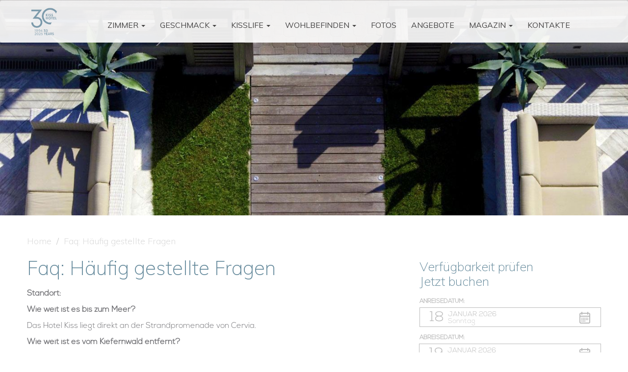

--- FILE ---
content_type: text/html; charset=UTF-8
request_url: https://www.hotelkiss.com/ger/Footer/Faq
body_size: 13612
content:
<!DOCTYPE html>
<!--
  _____   ______ _______ _    _ _____ _______ _______ _______       
 |_____] |_____/ |______  \  /    |   |______    |    |_____|       
 |       |    \_ |______   \/   __|__ ______|    |    |     | 5.1                                                                                           
-->
<html class="no-js" lang="de">
    <head>
        <meta name="viewport" content="width=device-width, initial-scale=1">

        <!-- Google Tag Manager -->
        <script class="_iub_cs_activate" type="text/plain">(function(w,d,s,l,i){w[l]=w[l]||[];w[l].push({'gtm.start':
        new Date().getTime(),event:'gtm.js'});var f=d.getElementsByTagName(s)[0],
        j=d.createElement(s),dl=l!='dataLayer'?'&l='+l:'';j.async=true;j.src=
        'https://www.googletagmanager.com/gtm.js?id='+i+dl;f.parentNode.insertBefore(j,f);
        })(window,document,'script','dataLayer','GTM-W624CWH');</script>
        <!-- End Google Tag Manager -->
        <script src="https://ajax.googleapis.com/ajax/libs/jquery/3.7.1/jquery.min.js"></script>

                                                                
                    <style>@font-face{font-family:'FontAwesome';src:url(../fonts/fontawesome-webfont.eot?v=4.6.1);src:url(../fonts/fontawesome-webfont.eot?#iefix&v=4.6.1) format('embedded-opentype'),url(../fonts/fontawesome-webfont.woff2?v=4.6.1) format('woff2'),url(../fonts/fontawesome-webfont.woff?v=4.6.1) format('woff'),url(../fonts/fontawesome-webfont.ttf?v=4.6.1) format('truetype'),url(../fonts/fontawesome-webfont.svg?v=4.6.1#fontawesomeregular) format('svg');font-weight:400;font-style:normal}.fa{display:inline-block;font:normal normal normal 14px/1 FontAwesome;font-size:inherit;text-rendering:auto;-webkit-font-smoothing:antialiased;-moz-osx-font-smoothing:grayscale}.fa-long-arrow-right:before{content:"\f178"}@font-face{font-family:'Muli';font-style:normal;font-weight:200;src:url(https://fonts.gstatic.com/s/muli/v22/7Aulp_0qiz-aVz7u3PJLcUMYOFlOkEk30e0.ttf) format('truetype')}@font-face{font-family:'Muli';font-style:normal;font-weight:300;src:url(https://fonts.gstatic.com/s/muli/v22/7Aulp_0qiz-aVz7u3PJLcUMYOFmQkEk30e0.ttf) format('truetype')}@font-face{font-family:'Muli';font-style:normal;font-weight:400;src:url(https://fonts.gstatic.com/s/muli/v22/7Aulp_0qiz-aVz7u3PJLcUMYOFnOkEk30e0.ttf) format('truetype')}@font-face{font-family:'Muli';font-style:normal;font-weight:600;src:url(https://fonts.gstatic.com/s/muli/v22/7Aulp_0qiz-aVz7u3PJLcUMYOFkQl0k30e0.ttf) format('truetype')}html{font-family:sans-serif;-ms-text-size-adjust:100%;-webkit-text-size-adjust:100%}body{margin:0}header,nav,section{display:block}a{background-color:transparent}h1{margin:.67em 0}img{border:0}button,input{color:inherit;font:inherit;margin:0}button{overflow:visible}button{text-transform:none}button,html input[type=button]{-webkit-appearance:button}button::-moz-focus-inner,input::-moz-focus-inner{border:0;padding:0}*,:after,:before{-webkit-box-sizing:border-box;-moz-box-sizing:border-box;box-sizing:border-box}html{font-size:10px}body{font-family:Exo,Helvetica,Arial,sans-serif;font-size:16px;line-height:1.42857143;color:#333;background-color:#f9fcfe}button,input{font-family:inherit;font-size:inherit;line-height:inherit}a{color:#00b0ff;text-decoration:none}img{vertical-align:middle}.carousel-inner>.item>img,.img-responsive{display:block;max-width:100%;height:auto}h1,h2{font-family:inherit;font-weight:500;line-height:1.1;color:inherit}h1,h2{margin-top:22px;margin-bottom:11px}h1{font-size:41px}h2{font-size:34px}p{margin:0 0 11px}.text-center{text-align:center}ul{margin-top:0;margin-bottom:11px}ul ul{margin-bottom:0}.container,.container-fluid{margin-right:auto;margin-left:auto;padding-left:15px;padding-right:15px}.row{margin-left:-15px;margin-right:-15px}.col-lg-6,.col-md-10,.col-md-12,.col-md-2,.col-sm-12,.col-sm-6{position:relative;min-height:1px;padding-left:15px;padding-right:15px}.btn{display:inline-block;margin-bottom:0;font-weight:400;text-align:center;vertical-align:middle;-ms-touch-action:manipulation;touch-action:manipulation;background-image:none;border:1px solid transparent;white-space:nowrap;padding:6px 12px;font-size:16px;line-height:1.42857143;border-radius:4px}.btn-default{color:#333;background-color:#fff;border-color:#00b0ff}.collapse{display:none}.caret{display:inline-block;width:0;height:0;margin-left:2px;vertical-align:middle;border-top:4px dashed;border-right:4px solid transparent;border-left:4px solid transparent}.dropdown{position:relative}.dropdown-menu{position:absolute;top:100%;left:0;z-index:1000;display:none;float:left;min-width:160px;padding:5px 0;margin:2px 0 0;list-style:none;font-size:16px;text-align:left;background-color:#fff;border:1px solid #E0E0E0;border:1px solid rgba(0,0,0,.15);border-radius:4px;-webkit-box-shadow:0 6px 12px rgba(0,0,0,.175);box-shadow:0 6px 12px rgba(0,0,0,.175);-webkit-background-clip:padding-box;background-clip:padding-box}.nav{margin-bottom:0;padding-left:0;list-style:none}.nav>li{position:relative;display:block}.nav>li>a{position:relative;display:block;padding:10px 15px}.navbar{position:relative;min-height:50px;margin-bottom:22px;border:1px solid transparent}.navbar-collapse{overflow-x:visible;padding-right:15px;padding-left:15px;border-top:1px solid transparent;-webkit-box-shadow:inset 0 1px 0 rgba(255,255,255,.1);box-shadow:inset 0 1px 0 rgba(255,255,255,.1);-webkit-overflow-scrolling:touch}.navbar-nav{margin:7px -15px}.navbar-nav>li>a{padding-top:10px;padding-bottom:10px;line-height:22px}.navbar-nav>li>.dropdown-menu{margin-top:0;border-top-right-radius:0;border-top-left-radius:0}.navbar-btn{margin-top:7px;margin-bottom:7px}.navbar-default{background-color:#f8f8f8;border-color:#e7e7e7}.navbar-default .navbar-nav>li>a{color:#777}.navbar-default .navbar-collapse{border-color:#e7e7e7}.alert{padding:15px;margin-bottom:22px;border:1px solid transparent;border-radius:4px}.alert-dismissible{padding-right:35px}.alert-dismissible .close{position:relative;top:-2px;right:-21px;color:inherit}.embed-responsive{position:relative;display:block;height:0;padding:0;overflow:hidden}.embed-responsive .embed-responsive-item,.embed-responsive iframe{position:absolute;top:0;left:0;bottom:0;height:100%;width:100%;border:0}.embed-responsive-16by9{padding-bottom:56.25%}.close{float:right;font-size:24px;font-weight:700;line-height:1;color:#000;text-shadow:0 1px 0 #fff;opacity:.2;filter:alpha(opacity=20)}.carousel{position:relative}.carousel-inner{position:relative;overflow:hidden;width:100%}.carousel-inner>.item{display:none;position:relative}.carousel-inner>.item>img{line-height:1}@media all and (transform-3d),(-webkit-transform-3d){.carousel-inner>.item{-webkit-backface-visibility:hidden;backface-visibility:hidden;-webkit-perspective:1000px;perspective:1000px}.carousel-inner>.item.active{-webkit-transform:translate3d(0,0,0);transform:translate3d(0,0,0);left:0}}.carousel-inner>.active{display:block}.carousel-inner>.active{left:0}.container-fluid:after,.container-fluid:before,.container:after,.container:before,.nav:after,.nav:before,.navbar-collapse:after,.navbar-collapse:before,.navbar:after,.navbar:before,.row:after,.row:before{content:" ";display:table}.container-fluid:after,.container:after,.nav:after,.navbar-collapse:after,.navbar:after,.row:after{clear:both}.hidden{display:none!important}@-ms-viewport{width:device-width}@media (max-width:767px){.hidden-xs{display:none!important}}@media (min-width:768px) and (max-width:991px){.hidden-sm{display:none!important}}@media (min-width:992px) and (max-width:1199px){.hidden-md{display:none!important}}@charset "UTF-8";html{font-family:sans-serif;-ms-text-size-adjust:100%;-webkit-text-size-adjust:100%}body{margin:0}header,nav,section{display:block}a{background-color:transparent}h1{margin:.67em 0}img{border:0}button,input{color:inherit;font:inherit;margin:0}button{overflow:visible}button{text-transform:none}button,html input[type=button]{-webkit-appearance:button}button::-moz-focus-inner,input::-moz-focus-inner{border:0;padding:0}*,:after,:before{-webkit-box-sizing:border-box;-moz-box-sizing:border-box;box-sizing:border-box}html{font-size:10px}body{font-size:16px;line-height:1.428571429;color:#333;background-color:#fff}button,input{font-family:inherit;font-size:inherit;line-height:inherit}img{vertical-align:middle}.img-responsive{display:block;max-width:100%;height:auto}h1,h2{font-family:inherit;font-weight:500;line-height:1.1;color:inherit}h1,h2{margin-top:22px;margin-bottom:11px}h1{font-size:40px}h2{font-size:30px}p{margin:0 0 11px}.text-center{text-align:center}ul{margin-top:0;margin-bottom:11px}ul ul{margin-bottom:0}.container{margin-right:auto;margin-left:auto;padding-left:15px;padding-right:15px}.container:after,.container:before{content:" ";display:table}.container:after{clear:both}.container-fluid{margin-right:auto;margin-left:auto;padding-left:15px;padding-right:15px}.container-fluid:after,.container-fluid:before{content:" ";display:table}.container-fluid:after{clear:both}.row{margin-left:-15px;margin-right:-15px}.row:after,.row:before{content:" ";display:table}.row:after{clear:both}.col-lg-6,.col-md-10,.col-md-12,.col-md-2,.col-sm-12,.col-sm-6{position:relative;min-height:1px;padding-left:15px;padding-right:15px}.btn{display:inline-block;margin-bottom:0;font-weight:400;text-align:center;vertical-align:middle;touch-action:manipulation;background-image:none;border:1px solid transparent;white-space:nowrap;padding:6px 12px;font-size:16px;line-height:1.428571429}.btn-default{color:#333;background-color:#fff;border-color:#ccc}.collapse{display:none}.caret{display:inline-block;width:0;height:0;margin-left:2px;vertical-align:middle;border-top:4px dashed;border-right:4px solid transparent;border-left:4px solid transparent}.dropdown{position:relative}.dropdown-menu{position:absolute;top:100%;left:0;z-index:1000;display:none;float:left;min-width:160px;padding:5px 0;margin:2px 0 0;list-style:none;font-size:16px;text-align:left;background-color:#fff;border:1px solid #ccc;border:1px solid rgba(0,0,0,.15);border-radius:4px;-webkit-box-shadow:0 6px 12px rgba(0,0,0,.175);box-shadow:0 6px 12px rgba(0,0,0,.175);background-clip:padding-box}.nav{margin-bottom:0;padding-left:0;list-style:none}.nav:after,.nav:before{content:" ";display:table}.nav:after{clear:both}.nav>li{position:relative;display:block}.nav>li>a{position:relative;display:block;padding:10px 15px}.navbar{position:relative;min-height:50px;margin-bottom:22px;border:1px solid transparent}.navbar:after,.navbar:before{content:" ";display:table}.navbar:after{clear:both}.navbar-collapse{overflow-x:visible;padding-right:15px;padding-left:15px;border-top:1px solid transparent;box-shadow:inset 0 1px 0 rgba(255,255,255,.1);-webkit-overflow-scrolling:touch}.navbar-collapse:after,.navbar-collapse:before{content:" ";display:table}.navbar-collapse:after{clear:both}.navbar-nav{margin:7px -15px}.navbar-nav>li>a{padding-top:10px;padding-bottom:10px;line-height:22px}.navbar-nav>li>.dropdown-menu{margin-top:0;border-top-right-radius:0;border-top-left-radius:0}.navbar-btn{margin-top:7px;margin-bottom:7px}.navbar-default{background-color:#f8f8f8;border-color:#e7e7e7}.navbar-default .navbar-nav>li>a{color:#777}.navbar-default .navbar-collapse{border-color:#e7e7e7}.alert{padding:15px;margin-bottom:22px;border:1px solid transparent;border-radius:4px}.alert-dismissible{padding-right:35px}.alert-dismissible .close{position:relative;top:-2px;right:-21px;color:inherit}.embed-responsive{position:relative;display:block;height:0;padding:0;overflow:hidden}.embed-responsive .embed-responsive-item,.embed-responsive iframe{position:absolute;top:0;left:0;bottom:0;height:100%;width:100%;border:0}.embed-responsive-16by9{padding-bottom:56.25%}.close{float:right;font-size:24px;font-weight:700;line-height:1;color:#000;text-shadow:0 1px 0 #fff;opacity:.2;filter:alpha(opacity=20)}.carousel{position:relative}.carousel-inner{position:relative;overflow:hidden;width:100%}.carousel-inner>.item{display:none;position:relative}.carousel-inner>.item>img{display:block;max-width:100%;height:auto;line-height:1}@media all and (transform-3d),(-webkit-transform-3d){.carousel-inner>.item{-webkit-backface-visibility:hidden;-moz-backface-visibility:hidden;backface-visibility:hidden;-webkit-perspective:1000px;-moz-perspective:1000px;perspective:1000px}.carousel-inner>.item.active{-webkit-transform:translate3d(0,0,0);transform:translate3d(0,0,0);left:0}}.carousel-inner>.active{display:block}.carousel-inner>.active{left:0}.hidden{display:none!important}@-ms-viewport{width:device-width}@media (max-width:767px){.hidden-xs{display:none!important}}@media (min-width:768px) and (max-width:991px){.hidden-sm{display:none!important}}@media (min-width:992px) and (max-width:1199px){.hidden-md{display:none!important}}.pushy{position:fixed;width:200px;height:100%;top:0;z-index:9999;background:#191918;overflow:auto;-webkit-overflow-scrolling:touch}.pushy a{display:block;padding:15px 30px;text-decoration:none}.pushy ul:first-child{margin-top:10px}.pushy.pushy-left{left:0}.pushy-content{visibility:hidden}.pushy-left{-webkit-transform:translate3d(-200px,0,0);-ms-transform:translate3d(-200px,0,0);transform:translate3d(-200px,0,0)}.site-overlay{display:none}.pushy-submenu>ul{padding-left:15px}.pushy-submenu>a{position:relative}body{font-family:Muli,sans-serif}h1{color:#64899B;font-size:40px;font-weight:300}h2{color:#bbb;font-size:30px;font-weight:300}a{color:#bbb;text-decoration:none!important}p,span{font-size:16px;color:#454444}section{margin:40px 0}section h2{margin:30px 0}header{top:0;position:fixed;width:100%;display:block;z-index:999;background:rgba(255,255,255,.3)}.logo-menu img{width:80px;margin:15px 0}#top-menu{font-family:Muli,sans-serif;font-weight:400;font-size:14pt;background:0 0;border:none;margin:0}#top-menu img{display:inline;float:left}.logo-menu{top:0!important}.navbar .navbar-nav{display:inline-block;float:none;vertical-align:top}.navbar .navbar-collapse{text-align:center}.nav.navbar-nav>li{margin-left:15px;margin-right:0;top:25px;text-transform:uppercase}.navbar-default .navbar-nav>li>a{color:#454444}.caret{color:#454444!important}#top-menu .dropdown-menu{background:0 0;position:absolute;top:94px;width:100%;height:auto;max-width:inherit;border:none;box-shadow:none;-webkit-box-shadow:none}#top-menu .dropdown-menu .dropdown-container{left:50%;display:block;position:relative;top:-50px;transform:translateX(-50%);min-width:230px}#top-menu .dropdown-bg{position:fixed;background:rgba(100,137,155,.8);display:block;width:100%;height:300px;left:0;top:95px;z-index:-1}#top-menu .dropdown-container::before{content:"";display:block;height:50px;width:1px;background:#fff;margin:0 auto 15px}#top-menu .dropdown-menu li{padding:0 3px 5px;text-transform:none;text-align:center;position:relative}#top-menu .dropdown-menu li:last-child{padding-bottom:0}#top-menu .dropdown-menu li>a{color:#FFF}.btn{border-radius:0}.pushy-submenu>a::after{content:'';display:block;height:11px;width:8px;position:absolute;top:50%;right:15px;background:url(/images/arrow.svg) no-repeat;-webkit-transform:translateY(-50%);-ms-transform:translateY(-50%);transform:translateY(-50%)}.pushy li{list-style-type:none}.pushy{background-color:#64899B}.pushy a{color:#fff;text-transform:uppercase}.pushy .pushy-submenu ul{padding-left:15px}.pushy ul{padding:0}.pushy-logo{display:none;margin:10px auto}#pushy-button{font-size:30px;display:none;margin-left:auto;margin-right:auto;background-color:transparent;color:#fff;border:none;margin-top:8px;z-index:999}#carousel-home{margin-top:0}.carousel-inner>.item>img{width:100%}.carousel-inner .item img{min-height:300px;min-width:700px}#intro{background:url(http://placehold.it/60x75) top center no-repeat;padding-top:70px}#home-title{font-size:56px;line-height:50px;margin-top:0}#home-title span{font-size:23px}#home-intro p{padding-bottom:20px;margin-top:20px}.scopri-offerta{font-size:23px;color:#64899B;border-top:1px solid #ddd;font-weight:600;margin:38px 0 0;padding-top:50px}@media (max-width:1450px){#top-menu .nav.navbar-nav{margin-left:0}}@media (max-width:1315px){#top-menu{font-size:13pt}}@media (max-width:1246px){#top-menu{font-size:12pt}}@media (max-width:1199px){#top-menu{font-size:11pt}#home-title span{font-size:20px;display:block}#home-title{font-size:50px;margin-top:10px}.scopri-offerta{margin-top:14px}}@media (max-width:1153px){#top-menu{display:none}#pushy-button,.pushy-logo{display:block}}@media (max-width:991px){.scopri-offerta{text-align:center}}@font-face{font-family:NexaLight;src:url(/fonts/NexaLight.ttf.woff) format('woff'),url(/fonts/NexaLight.ttf.svg#NexaLight) format('svg'),url(/fonts/NexaLight.ttf.eot),url(/fonts/NexaLight.ttf.eot?#iefix) format('embedded-opentype');font-weight:400;font-style:normal}p,span{font-family:NexaLight!important}#over-button{position:fixed;right:0;top:30%;z-index:999}#over-button a{display:block;font-size:20px;text-transform:uppercase;color:#fff;width:200px;padding:7px 0 7px 15px;margin-top:10px}#over-button a:nth-child(2){color:#454444}#over-button a img{margin-right:15px}@media (max-width:991px){#over-button{right:auto;top:auto;bottom:0;width:100%;text-align:center}#over-button a{float:left;width:33.3333333333%}}#banner-covid{position:fixed;width:100%;z-index:999;margin:0;border-radius:0;text-align:center;background-color:rgba(100,137,155,.8);padding-top:4px;padding-bottom:4px}#banner-covid a{color:#fff}#banner-covid .close{opacity:.8}h1{font-weight:200}#home-title span{display:block;line-height:28px;font-size:20px;margin-bottom:5px}p,span{color:#6f6f73}p a{color:#6f6f73}#top-menu,header{background-color:rgba(255,255,255,.7)}.topmenu_right.topmenu_hidden{margin-top:8px}.topmenu_right{font-size:15px;text-align:center}.topmenu_right li{display:inline-block;line-height:34px;margin:0 15px;position:relative;text-transform:uppercase}.languages .current_lang,.topmenu_right a{color:#64899B}.lang-list a{color:#6f6f73;text-transform:uppercase}.languages{margin-top:4px}.topmenu_right .languages{position:relative}.topmenu_right .languages ul{display:none;background:0 0;border:1px solid #64899B;right:-38px;padding:1px 3px 5px;position:absolute;text-align:center;text-transform:none;top:34px;width:110px;z-index:100}.topmenu_right .languages li{display:block;margin:4px auto auto;background-color:#64899B;line-height:1em;text-transform:none;width:100%}.topmenu_right .languages li a{font-size:14px;color:#fff;display:block;padding:5px 10px;width:100%}.languages .current_lang{font-size:14px;border-radius:50%;border:1px solid #64899B;box-shadow:inset 0 0 3px #FFF;display:block;height:34px;line-height:32px;text-align:center;width:35px}#pushy-button{color:#64899B!important}.pushy-logo.img-responsive{position:fixed;padding:0;margin:0;width:65px}.pushy-submenu>a::after{background:url(/images/arrow.png) no-repeat!important}#blog-home,#intro{background:url(/images/ancora.png) center top no-repeat}#intro{padding-top:105px;padding-bottom:40px}#home-intro a,#home-intro p{font-size:20px}#blog-home{margin:70px 0;padding-top:45px}.caret{color:#fff}.simple-booking-home{position:relative;bottom:0;padding:0 15px 0 0;width:100%}#converto{background-color:#64899B;padding:30px 15px;text-align:center}#converto #sb-converto-input{font-family:NexaLight!important;width:450px;border-radius:0;height:55px;font-size:24px;font-weight:600;color:#64899B;background-color:#FFF;border:none}@media (max-width:500px){#converto #sb-converto-input{width:300px;font-size:16px}}.row-eq-height{display:flex;flex-wrap:wrap}.blog-item h2{font-size:32px}@media (max-width:1199px){.blog-item{width:100%}}.blog-item .scopri-offerta,.scopri-offerta{margin-top:5px;margin-bottom:5px;padding-top:15px;padding-bottom:15px;font-size:16px;text-align:center;border:0}@media (max-width:1480px){#langs{display:none}}@media (max-width:767px){#home-title{text-align:center}#intro{padding-bottom:0}}@media (max-width:650px){.blog-item img{object-fit:cover;width:auto}}</style>        
                
                
        <title>Fragen und Antworten | Hotel Kiss Cervia</title>
<meta name="description" content="Wie weit ist das meer Wir sind direkt an der Cervia Promenade.Wie weit ist der Kiefernwald? Nur ein paar Schritte. Ist das Zentrum weit weg? Das Zentrum ist 5 Minuten zu Fuß." />
<meta name="keywords" content="cervia hotel 3 stelle, hotel a cervia sul mare," />

                  <link rel="alternate" href="https://www.hotelkiss.com/ita/scopri-anche/faq" hreflang="it" />
                  <link rel="alternate" href="https://www.hotelkiss.com/eng/Footer/Faq" hreflang="en" />
                  <link rel="alternate" href="https://www.hotelkiss.com/ger/Footer/Faq" hreflang="de" />
                <link rel="icon" type="image/png" href="/images/icon.png">

                  <script type="text/javascript">
            var _iub = _iub || [];
            _iub.csConfiguration = {"invalidateConsentWithoutLog":true,"consentOnContinuedBrowsing":false,"whitelabel":false,"lang":"de","floatingPreferencesButtonDisplay":false,"siteId":2450841,"countryDetection":true,"gdprAppliesGlobally":false,"perPurposeConsent":true,"cookiePolicyId":88216866, "banner":{ "acceptButtonDisplay":true,"customizeButtonDisplay":true,"explicitWithdrawal":true,"position":"bottom","rejectButtonDisplay":true,"listPurposes":true }};
          </script>
                <script type="text/javascript" src="//cdn.iubenda.com/cs/iubenda_cs.js" charset="UTF-8" async></script>
        <script type="text/javascript">
          var _iub = _iub || {}; _iub.cons_instructions = _iub.cons_instructions || []; _iub.cons_instructions.push(["init", {api_key: "VBb7IrYjWvUVg03kPg6dFFLJFO607YFW"}]);
        </script>
        <script type="text/javascript" src="https://cdn.iubenda.com/cons/iubenda_cons.js" async></script>
    </head>
    <body>
    <!-- Google Tag Manager (noscript) -->
    <noscript><iframe src="https://www.googletagmanager.com/ns.html?id=GTM-W624CWH"
    height="0" width="0" style="display:none;visibility:hidden"></iframe></noscript>
    <!-- End Google Tag Manager (noscript) -->

      <!-- Pushy Menu -->
<nav class="pushy pushy-left">
  <a href="/">
    <img class="img-responsive" src="/images/logo-white.png" alt="Hotel Kiss Logo" width="65">
  </a>
  <div class="pushy-content">
    <ul>
                                                                    <li class="pushy-submenu">
              <a>Zimmer</a>
              <ul>
                                  <li class="pushy-link ">
                    <a href="/ger/hotels-in-cervia-am-meer/junior-suite-in-cervia">
                      Alta Marea Junior Suite                    </a>
                  </li>
                                  <li class="pushy-link ">
                    <a href="/ger/hotels-in-cervia-am-meer/zimmer-mit-blick-auf-das-meer-in-cervia">
                      Cavalluccio Marino zimmer                    </a>
                  </li>
                                  <li class="pushy-link ">
                    <a href="/ger/hotels-in-cervia-am-meer/zimmer-mit-terrasse-in-cervia">
                      Corallo zimmer                    </a>
                  </li>
                                  <li class="pushy-link ">
                    <a href="/ger/hotels-in-cervia-am-meer/zimmer-mit-meerblick-in-cervia">
                      Anemone zimmer                    </a>
                  </li>
                                  <li class="pushy-link ">
                    <a href="/ger/hotels-in-cervia-am-meer/einzelzimmer-gabbiano">
                      Einzelzimmer Gabbiano                    </a>
                  </li>
                                  <li class="pushy-link ">
                    <a href="/pagina-prova">
                      Prova                    </a>
                  </li>
                              </ul>
            </li>
                                                            <li class="pushy-submenu">
              <a>Geschmack</a>
              <ul>
                                  <li class="pushy-link ">
                    <a href="/ger/restaurant-in-cervia-am-meer/gastst%C3%A4tte-in-cervia">
                      Vorstellung von Küche                    </a>
                  </li>
                                  <li class="pushy-link ">
                    <a href="/ger/restaurant-in-cervia-am-meer/restaurant-am-meer-cervia">
                      Gaststätte                    </a>
                  </li>
                                  <li class="pushy-link ">
                    <a href="/ger/restaurant-in-cervia-am-meer/italienische-kochkurse">
                      Italienische Kochkurse                    </a>
                  </li>
                                  <li class="pushy-link ">
                    <a href="/ger/restaurant-in-cervia-am-meer/imbissrestaurant-cervia">
                      Kiss To Go imbissrestaurant                    </a>
                  </li>
                                  <li class="pushy-link ">
                    <a href="/ger/restaurant-in-cervia-am-meer/fr%C3%BChst%C3%BCcksbuffet">
                      Frühstücksbuffet                    </a>
                  </li>
                                  <li class="pushy-link ">
                    <a href="/ger/restaurant-in-cervia-am-meer/Caffè-Marino">
                      Caffè Marino                    </a>
                  </li>
                              </ul>
            </li>
                                                            <li class="pushy-submenu">
              <a>KissLife</a>
              <ul>
                                  <li class="pushy-link ">
                    <a href="/ger/kisslife/familiengeschichte">
                      Familiengeschichte                    </a>
                  </li>
                                  <li class="pushy-link ">
                    <a href="/ger/kisslife/kiss-team">
                      Kiss team                    </a>
                  </li>
                                  <li class="pushy-link ">
                    <a href="/ger/kisslife/nachhaltiges-hotel">
                      Nachhaltigkeit                    </a>
                  </li>
                                  <li class="pushy-link ">
                    <a href="/ger/kisslife/ELEKTRISCHE-AUTOS">
                      ELEKTRISCHE AUTOS                    </a>
                  </li>
                                  <li class="pushy-link ">
                    <a href="/ger/kisslife/haustierfreundliches-Hotel">
                      Haustierfreundliches                    </a>
                  </li>
                                  <li class="pushy-link ">
                    <a href="/ger/kisslife/covid-sicherheitsprotokoll">
                      Kiss & Care                    </a>
                  </li>
                                  <li class="pushy-link ">
                    <a href="/ger/kisslife/ferien-versicherung">
                      Sichere deinen Urlaub                    </a>
                  </li>
                              </ul>
            </li>
                                                            <li class="pushy-submenu">
              <a>Wohlbefinden</a>
              <ul>
                                  <li class="pushy-link ">
                    <a href="/ger/gleichgewicht-und-wohlbefinden/nachhaltiger-urlaub">
                      Kiss Liebe das Meer                    </a>
                  </li>
                                  <li class="pushy-link ">
                    <a href="/ger/gleichgewicht-und-wohlbefinden/hotel-mit-yogaa-kursen">
                      Wöchentlicher Yoga-Unterricht                    </a>
                  </li>
                                  <li class="pushy-link ">
                    <a href="/ger/gleichgewicht-und-wohlbefinden/yoga-in-cervia">
                      Shakti Seminare                    </a>
                  </li>
                                  <li class="pushy-link ">
                    <a href="/ger/gleichgewicht-und-wohlbefinden/mutterschaftsurlaub">
                      Babymoon Mutterschaftsurlaub                    </a>
                  </li>
                                  <li class="pushy-link ">
                    <a href="/ger/gleichgewicht-und-wohlbefinden/wellness-hotel-in-cervia">
                      Entspannungsbehandlungen im Zimmer                    </a>
                  </li>
                              </ul>
            </li>
                                                                                <li class="pushy-link "><a href="/ger/gallery-fotos">Fotos</a></li>
                                                                                               <li class="pushy-link "><a href="/ger/angebote">Angebote</a></li>
                                                                           <li class="pushy-submenu">
              <a>Magazin</a>
              <ul>
                                  <li class="pushy-link ">
                    <a href="/ger/magazine/familienhotels-romagna-riviera">
                      Urlaub mit Kindern                    </a>
                  </li>
                                  <li class="pushy-link ">
                    <a href="/ger/magazine/romantischer-urlaub">
                      Urlaub für Paare                    </a>
                  </li>
                                  <li class="pushy-link ">
                    <a href="/ger/magazine/urlaub-natur-italien">
                      Naturliebhaber                    </a>
                  </li>
                                  <li class="pushy-link ">
                    <a href="/ger/magazine/heilbad-cervia">
                      Wellness in Cervia                    </a>
                  </li>
                                  <li class="pushy-link ">
                    <a href="/ger/magazine/urlaub-in-der-Romagna">
                      Vorschläge der Romagna                    </a>
                  </li>
                                  <li class="pushy-link ">
                    <a href="/ger/magazine/wein-und-essen-urlaub">
                      Exzellenz bei Tisch                    </a>
                  </li>
                                  <li class="pushy-link ">
                    <a href="/ger/magazine/erwachsenen-sporturlaub">
                      Sportlicher Urlaub                    </a>
                  </li>
                                  <li class="pushy-link ">
                    <a href="/ger/magazine/veranstaltungen-cervia-2022">
                      Veranstaltungen in Cervia-2022                    </a>
                  </li>
                              </ul>
            </li>
                                                                                <li class="pushy-link "><a href="/ger/Kontakte">Kontakte</a></li>
                                                                                                                                                                                                                                                                                                     <li class="pushy-submenu">
            <button>Sprache</button>
            <ul>
                              <li class="pushy-link">
                  <a href="/ita/scopri-anche/faq">
                    <span class="lang-pushy">Italian</span>
                  </a>
                </li>
                              <li class="pushy-link">
                  <a href="/eng/Footer/Faq">
                    <span class="lang-pushy">English</span>
                  </a>
                </li>
                              <li class="pushy-link">
                  <a href="/ger/Footer/Faq">
                    <span class="lang-pushy">German</span>
                  </a>
                </li>
                          </ul>
        </li>
    </ul>
  </div>
</nav>

      <!-- HEADER -->
<header>

  <!-- PUSHY BUTTON -->
  <div class="container">
    <div class="row">
      <div class="col-md-12 text-center">
        <!-- Menu Button -->
        <img class="pushy-logo img-responsive" src="/images/logo.png" alt="Hotel Kiss Logo">
        <button id="pushy-button" type="button" class="menu-btn btn btn-default navbar-btn">&#9776;</button>
      </div>
    </div>
  </div>
  <!-- PUSHY BUTTON -->
  <!-- Site Overlay -->
  <div class="site-overlay"></div>

  <!-- MENU -->
  <nav id="top-menu" class="navbar navbar-default">
    <div class="container">
      <!-- Collect the nav links, forms, and other content for toggling -->
      <div class="row">
          <div class="col-md-1">
              <div class="logo-menu">
                <a href="/">
                  <img class="img-responsive" src="/images/logo.png" alt="Hotel Kiss Logo">
                </a>
            </div>
        </div>
        <div class="col-md-11">
          <div class="collapse navbar-collapse">
            <ul class="nav navbar-nav">
                                                                                                                                <li class="dropdown ">
                      <a class="dropdown-toggle" data-toggle="dropdown" role="button" aria-haspopup="true" aria-expanded="false">
                        Zimmer                        <span class="caret"></span>
                      </a>
                      <ul class="dropdown-menu">
                        <div class="dropdown-bg"></div>
                        <div class="dropdown-container">
                                                                                              <li >
                                    <a href="/ger/hotels-in-cervia-am-meer/junior-suite-in-cervia">
                                      Alta Marea Junior Suite                                    </a>
                                  </li>
                                                                                                                              <li >
                                    <a href="/ger/hotels-in-cervia-am-meer/zimmer-mit-blick-auf-das-meer-in-cervia">
                                      Cavalluccio Marino zimmer                                    </a>
                                  </li>
                                                                                                                              <li >
                                    <a href="/ger/hotels-in-cervia-am-meer/zimmer-mit-terrasse-in-cervia">
                                      Corallo zimmer                                    </a>
                                  </li>
                                                                                                                              <li >
                                    <a href="/ger/hotels-in-cervia-am-meer/zimmer-mit-meerblick-in-cervia">
                                      Anemone zimmer                                    </a>
                                  </li>
                                                                                                                              <li >
                                    <a href="/ger/hotels-in-cervia-am-meer/einzelzimmer-gabbiano">
                                      Einzelzimmer Gabbiano                                    </a>
                                  </li>
                                                                                                                                                </div>
                      </ul>
                    </li>
                                                                                                        <li class="dropdown ">
                      <a class="dropdown-toggle" data-toggle="dropdown" role="button" aria-haspopup="true" aria-expanded="false">
                        Geschmack                        <span class="caret"></span>
                      </a>
                      <ul class="dropdown-menu">
                        <div class="dropdown-bg"></div>
                        <div class="dropdown-container">
                                                                                              <li >
                                    <a href="/ger/restaurant-in-cervia-am-meer/gastst%C3%A4tte-in-cervia">
                                      Vorstellung von Küche                                    </a>
                                  </li>
                                                                                                                              <li >
                                    <a href="/ger/restaurant-in-cervia-am-meer/restaurant-am-meer-cervia">
                                      Gaststätte                                    </a>
                                  </li>
                                                                                                                                                                                          <li >
                                    <a href="/ger/restaurant-in-cervia-am-meer/imbissrestaurant-cervia">
                                      Kiss To Go imbissrestaurant                                    </a>
                                  </li>
                                                                                                                              <li >
                                    <a href="/ger/restaurant-in-cervia-am-meer/fr%C3%BChst%C3%BCcksbuffet">
                                      Frühstücksbuffet                                    </a>
                                  </li>
                                                                                                                              <li >
                                    <a href="/ger/restaurant-in-cervia-am-meer/Caffè-Marino">
                                      Caffè Marino                                    </a>
                                  </li>
                                                                                    </div>
                      </ul>
                    </li>
                                                                                                        <li class="dropdown ">
                      <a class="dropdown-toggle" data-toggle="dropdown" role="button" aria-haspopup="true" aria-expanded="false">
                        KissLife                        <span class="caret"></span>
                      </a>
                      <ul class="dropdown-menu">
                        <div class="dropdown-bg"></div>
                        <div class="dropdown-container">
                                                                                              <li >
                                    <a href="/ger/kisslife/familiengeschichte">
                                      Familiengeschichte                                    </a>
                                  </li>
                                                                                                                                                                                          <li >
                                    <a href="/ger/kisslife/nachhaltiges-hotel">
                                      Nachhaltigkeit                                    </a>
                                  </li>
                                                                                                                              <li >
                                    <a href="/ger/kisslife/ELEKTRISCHE-AUTOS">
                                      ELEKTRISCHE AUTOS                                    </a>
                                  </li>
                                                                                                                              <li >
                                    <a href="/ger/kisslife/haustierfreundliches-Hotel">
                                      Haustierfreundliches                                    </a>
                                  </li>
                                                                                                                                                                                          <li >
                                    <a href="/ger/kisslife/ferien-versicherung">
                                      Sichere deinen Urlaub                                    </a>
                                  </li>
                                                                                    </div>
                      </ul>
                    </li>
                                                                                                        <li class="dropdown ">
                      <a class="dropdown-toggle" data-toggle="dropdown" role="button" aria-haspopup="true" aria-expanded="false">
                        Wohlbefinden                        <span class="caret"></span>
                      </a>
                      <ul class="dropdown-menu">
                        <div class="dropdown-bg"></div>
                        <div class="dropdown-container">
                                                                                                                                                          <li >
                                    <a href="/ger/gleichgewicht-und-wohlbefinden/hotel-mit-yogaa-kursen">
                                      Wöchentlicher Yoga-Unterricht                                    </a>
                                  </li>
                                                                                                                                                                                          <li >
                                    <a href="/ger/gleichgewicht-und-wohlbefinden/mutterschaftsurlaub">
                                      Babymoon Mutterschaftsurlaub                                    </a>
                                  </li>
                                                                                                                              <li >
                                    <a href="/ger/gleichgewicht-und-wohlbefinden/wellness-hotel-in-cervia">
                                      Entspannungsbehandlungen im Zimmer                                    </a>
                                  </li>
                                                                                    </div>
                      </ul>
                    </li>
                                                                                    
                      <li >
                          <a href="/ger/gallery-fotos">
                              Fotos                          </a>
                      </li>
                                                                                  
                      <li >
                          <a href="/ger/angebote">
                              Angebote                          </a>
                      </li>
                                                                                                      <li class="dropdown ">
                      <a class="dropdown-toggle" data-toggle="dropdown" role="button" aria-haspopup="true" aria-expanded="false">
                        Magazin                        <span class="caret"></span>
                      </a>
                      <ul class="dropdown-menu">
                        <div class="dropdown-bg"></div>
                        <div class="dropdown-container">
                                                                                              <li >
                                    <a href="/ger/magazine/familienhotels-romagna-riviera">
                                      Urlaub mit Kindern                                    </a>
                                  </li>
                                                                                                                              <li >
                                    <a href="/ger/magazine/romantischer-urlaub">
                                      Urlaub für Paare                                    </a>
                                  </li>
                                                                                                                              <li >
                                    <a href="/ger/magazine/urlaub-natur-italien">
                                      Naturliebhaber                                    </a>
                                  </li>
                                                                                                                              <li >
                                    <a href="/ger/magazine/heilbad-cervia">
                                      Wellness in Cervia                                    </a>
                                  </li>
                                                                                                                              <li >
                                    <a href="/ger/magazine/urlaub-in-der-Romagna">
                                      Vorschläge der Romagna                                    </a>
                                  </li>
                                                                                                                              <li >
                                    <a href="/ger/magazine/wein-und-essen-urlaub">
                                      Exzellenz bei Tisch                                    </a>
                                  </li>
                                                                                                                              <li >
                                    <a href="/ger/magazine/erwachsenen-sporturlaub">
                                      Sportlicher Urlaub                                    </a>
                                  </li>
                                                                                                                                                </div>
                      </ul>
                    </li>
                                                                                    
                      <li >
                          <a href="/ger/Kontakte">
                              Kontakte                          </a>
                      </li>
                                                                                                                                                                                                                                                                                                                                                                                                                                                                                                                                <li id="langs">
                <!-- LINGUE -->
                <div class="topmenu_right topmenu_hidden">
                  <div class="languages">
                    <span class="current_lang">DE</span>
                    <ul class="lang-list">
                                              <li>
                          <a href="/ita/scopri-anche/faq">
                            it                          </a>
                        </li>
                                              <li>
                          <a href="/eng/Footer/Faq">
                            en                          </a>
                        </li>
                                              <li>
                          <a href="/ger/Footer/Faq">
                            de                          </a>
                        </li>
                                          </ul>
                  </div>
                </div>
              </li>
            </ul>
          </div><!-- /.navbar-collapse -->
        </div>
      </div>
    </div><!-- /.container-fluid -->
  </nav>
  <!-- MENU -->
</header>
<!-- //HEADER// -->

        
    
    
<!-- SLIDE CAROUSEL -->
<section id="carousel-home" class="carousel slide swipe" data-ride="carousel">
  <!-- Wrapper for slides -->
  <div class="carousel-inner" role="listbox">
          <div class="item active">
          <img class="img-responsive" src="/upload/gallery/new-top-interne/hotel.jpg" alt="hotel.jpg">
      </div>
      </div>
  <a id="gradient-top" class="carousel-control"></a>
  <!-- Controls -->
  </section>
<!-- SLIDE CAROUSEL -->

<!-- BANNER -->
<section id="banner">
    <div class="container">
        <ol class="breadcrumb">
            <li><a href="/">Home</a></li>
                                                                                <li><a href="/ger/Footer/Faq">Faq: Häufig gestellte Fragen</a></li>
        </ol>
    </div>
</section>
<!-- BANNER -->

<!-- INTERNA -->
<section id="interna">
  <div class="container">
    <div class="row">
      <div class="col-md-8">
        <!-- TESTO CONTENUTO -->
        <h1>Faq: Häufig gestellte Fragen</h1>
                <div class="testo ">
<p class="p1"><span class="s1"><strong>Standort:</strong></span></p>
<p class="p2"><span class="s1"><strong>Wie weit ist es bis zum Meer?</strong></span></p>
<p class="p3">Das Hotel Kiss liegt direkt an der Strandpromenade von Cervia.</p>
<p class="p2"><span class="s1"><strong>Wie weit ist es vom Kiefernwald entfernt?</strong></span></p>
<p class="p3">Nur ein paar Schritte.</p>
<p class="p2"><span class="s1"><strong>Ist das Stadtzentrum weit weg?</strong></span></p>
<p class="p3">Das Zentrum von Pinarella ist in 5 Minuten zu Fu&szlig; zu erreichen, das Zentrum von Cervia in etwa 15 Minuten.</p>
<p class="p2"><span class="s1"><strong>Bist du mit den Thermen von Cervia verbunden?</strong></span></p>
<p class="p3">Ja, nat&uuml;rlich! Die Verbindung wird durch den kostenpflichtigen Shuttlebus sichergestellt, der st&uuml;ndlich vor dem Hotel abf&auml;hrt.</p>
<p class="p2"><span class="s1"><strong>Welche Sporteinrichtungen gibt es in der N&auml;he?</strong></span></p>
<p class="p4">7 km langer Radweg: direkt vor dem Hotel</p>
<p class="p4">5 km langer "Vita"-Pfad im Kiefernwald: vor dem Hotel</p>
<p class="p4">Tenniszentrum :500 m</p>
<p class="p4">Sporthalle mit Leichtathletikbahn: 300 m</p>
<p class="p4">Kanu-Zentrum: 4 km</p>
<p class="p4">Adriatic Golf Club: 4 km</p>
<p class="p4">Reitschule "Le Siepi" 6 km</p>
<p class="p5"><span class="Apple-converted-space">&nbsp;</span></p>
<p class="p1"><span class="s1"><strong>Restaurant:</strong></span></p>
<p class="p2"><span class="s1"><strong>Was gibt es zum Fr&uuml;hst&uuml;ck?</strong></span></p>
<p class="p3">Das Fr&uuml;hst&uuml;ck wird in Buffetform im Raum "Orsa Minore" im Erdgeschoss serviert, sodass du auch den Garten genie&szlig;en kannst. Wir bieten jeden Tag hausgemachte Kuchen und Kekse, Bio-Marmeladen und frisches Obst f&uuml;r diejenigen, die S&uuml;&szlig;es m&ouml;gen; f&uuml;r diejenigen, die Herzhaftes bevorzugen, gibt es Aufschnitt, Eier und Toast.</p>
<p class="p2"><span class="s1"><strong>Wie ist dein Men&uuml; aufgebaut?</strong></span></p>
<p class="p3">Jeden Tag gibt es eine Auswahl von vier Vorspeisen und vier Hauptgerichten. Jeden Tag gibt es frischen Fisch und eine Auswahl an hausgemachten Desserts, die sowohl zum Mittag- als auch zum Abendessen serviert werden. Das Buffet bietet eine Vielzahl an warmen und kalten Vorspeisen und Gem&uuml;se, die immer frisch sind. Zum Fr&uuml;hst&uuml;ck gibt es auch Obst.</p>
<p class="p2"><span class="s1"><strong>Wie sind die Essenszeiten?</strong></span></p>
<p class="p4">Fr&uuml;hst&uuml;ck wird von 7:30 bis 10:00 Uhr serviert, Mittagessen von 12:30 bis 13:30 Uhr (12:00 Uhr f&uuml;r Kinder) und Abendessen von 19:30 bis 21:00 Uhr (19:00 Uhr f&uuml;r Kinder).</p>
<p class="p5"><span class="Apple-converted-space">&nbsp;</span></p>
<p class="p1"><span class="s1"><strong>Kinder:</strong></span></p>
<p class="p2"><span class="s1"><strong>Wir haben ein einj&auml;hriges Kind, bist du ausger&uuml;stet?</strong></span></p>
<p class="p3">Nat&uuml;rlich haben wir die n&ouml;tige Ausr&uuml;stung: Kinderbetten, Feldbetten, Kindersitze, Hochst&uuml;hle und Hochst&uuml;hle f&uuml;r das Mittagessen.</p>
<p class="p2"><span class="s1"><strong>Das Kind isst normalerweise zwischen 12 und 19 Uhr, ist das bei dir m&ouml;glich?</strong></span></p>
<p class="p3">&Uuml;berhaupt kein Problem.</p>
<p class="p2"><span class="s1"><strong>Was ist mit Babynahrung?</strong></span></p>
<p class="p3">In unserer K&uuml;che ist eine Person speziell f&uuml;r die Zubereitung des Men&uuml;s f&uuml;r die Kinder zust&auml;ndig.</p>
<p class="p2"><span class="s1"><strong>Gibt es einen Babysitter-Service?</strong></span></p>
<p class="p4">Ja, nach vorheriger Absprache.</p>
<p class="p5"><span class="Apple-converted-space">&nbsp;</span></p>
<p class="p1"><span class="s1"><strong>Dienstleistungen:</strong></span></p>
<p class="p2"><span class="s1"><strong>Hast du einen Parkplatz?</strong></span></p>
<p class="p3">Das Hotel Kiss verf&uuml;gt &uuml;ber etwa 15 Parkpl&auml;tze im Haus. Alternativ sind Gemeindep&auml;sse erh&auml;ltlich, die 24 Stunden lang im gesamten Gemeindegebiet von Cervia g&uuml;ltig sind.</p>
<p class="p2"><span class="s1"><strong>Nehmt ihr Kleintiere an?</strong></span></p>
<p class="p6">Ja, kleine und mittelgro&szlig;e Tiere sind ebenfalls willkommen, denn sie hatten noch nie Schwierigkeiten, die Regeln des Hotels zu akzeptieren! Nach ihrem Aufenthalt wird der Raum einer besonderen Behandlung unterzogen.</p>
</div>
                <ul class="share-buttons">
          <span class="share-title">Weitergeben:</span>
          <li><a href="https://www.facebook.com/sharer/sharer.php?u=https://www.hotelkiss.com/ger/Footer/Faq" title="Share on Facebook" target="_blank"><img alt="Share on Facebook" src="/images/facebook-share.png"></a></li>
          <li><a href="https://twitter.com/home?status=https://www.hotelkiss.com/ger/Footer/Faq&amp;hashtags=hotelkisscervia" target="_blank" title="Tweet"><img alt="Tweet" src="/images/twitter-share.png"></a></li>
          <li><a href="http://pinterest.com/pin/create/button/?url=https://www.hotelkiss.com/ger/Footer/Faq&description=" target="_blank" title="Pin it"><img alt="Pin it" src="/images/pinterest-share.png"></a></li>
          <li><a href="http://www.linkedin.com/shareArticle?mini=true&url=https://www.hotelkiss.com/ger/Footer/Faq&title=&summary=&source=https://www.hotelkiss.com/ger/Footer/Faq" target="_blank" title="Share on LinkedIn"><img alt="Share on LinkedIn" src="/images/linkedin-share.png"></a></li>
          <li><a href="mailto:?subject=&body=%20https://www.hotelkiss.com/ger/Footer/Faq" target="_blank" title="Send email"><img alt="Send email" src="/images/email-share.png"></a></li>
        </ul>
        <!-- TESTO CONTENUTO -->
      </div>
      <div class="col-md-4">
        <aside id="simple-booking-interna">
            <h2 id="title-prenota">Verfügbarkeit prüfen<br />Jetzt buchen</h2>
            <div id="simple-booking">
                <div id="sb-container"></div>
            </div>
            <div id="brochure">
                <h2>Laden Sie unsere Broschüren herunter</h2>
				<a class="btn btn-primary" href="https://hotelkiss.com/upload/pdf/MENU-RISTORANTE-2025-DEU.pdf" target="_blank">Speisekarte 2025</a>
                <a class="btn btn-primary" href="https://hotelkiss.com/upload/pdf/CARTA-DEI-VINI-2025.pdf" target="_blank">Weinkarte</a>
				<a class="btn btn-primary" href="https://hotelkiss.com/upload/pdf/BAR-&-COCKTAILS-2025.pdf" target="_blank">Bar & Cocktails</a>
            </div>
        </aside>
      </div>
    </div>
  </div>
</section>
<!-- //INTERNA// -->

      <!-- NEWSLETTER -->
<section id="newsletter">
  <div class="container">
    <div class="row">
      <div class="col-md-4">
        <figure id="newsletter-image">
          <img class="lozad img-responsive" alt="" data-src="/images/iscriviti-alla-newsletter.jpg">
        </figure>
      </div>
      <div id="newsletter-title" class="col-md-4">
        <span>In Kontakt bleiben</span>
        <h2>Melde dich für unseren NEWSLETTER an</h2>
      </div>
      <div class="col-md-4">
        <form id="newsletter-form" action="/ger/Newsletter" method="POST">
          <div class="checkbox">
            <a href="https://www.iubenda.com/privacy-policy/12306495" class="iubenda-nostyle no-brand iubenda-noiframe iubenda-embed iubenda-noiframe " title="Privacy Policy ">Ich habe die Informationen gemäß Art. 13 EU-VO 679/16 und nachfolgenden Änderungen gelesen.</a>

            <label class="p-less" for="newsletter-form[autorizzo]">
              <input
                type="checkbox"
                value="1"
                name="newsletter-form[autorizzo]"
                id="newsletter-form[autorizzo]"
              />
              Ich habe gelesen und genehmige die Verarbeitung meiner persönlichen Daten.            </label>
          </div>
          <div data-role="fieldcontain" class=""><input  maxlength="255"  placeholder="Ihre E-Mail"  class="form-control"  type="text"  name="newsletter-form[mail]"  value=""  id="newsletter-form[mail]"  />
</div>            <div class="text-center">
              <div id="g-recaptcha-1"></div>
              <button type="submit">Registrieren</button>
            </div>
        </form>
      </div>
      <script type="text/javascript">
        _iub.cons_instructions.push(["load",
      {
        submitElement: document.querySelector("#newsletter-form button"),
        form: {
          selector: document.getElementById("newsletter-form"),
          map: {
            subject: {
              email: "newsletter-form[mail]"
            },
            preferences: {
              terms: "newsletter-form[autorizzo]"
            }
          }
        },
        consent: {
          legal_notices: [{
            identifier: "term",
            version: "1"
          }]
        }
      }
    ])
      </script>
    </div>
  </div>
</section>
<!-- NEWSLETTER -->

<!-- LINK HOME -->
<section id="link-home">
  <div class="container">
    <div class="row">
      <div class="col-sm-3">
        <h3 class="link-title">Partner-Websites</h3>
        <figure>
          <a href="http://www.appartamenticervia.it/">
            <img class="lozad img-responsive img-link"  alt="" data-src="/images/appcervia.png" width="100">
          </a>
          <a href="/caffemarino">
            <img class="lozad img-responsive img-link" alt="" data-src="/images/caffe-marino-small.png" width="100">
          </a>
		  <a target='_blank' href='https://www.discovercervia.com?utm_source=WEB&utm_medium=LOGHI-OPERATORI&utm_campaign=LOGHI-OPERATORI' title='Sito informativo e di prenotazione esperienze a Milano Marittima, Cervia, Pinarella e Tagliata: ecco come organizzare la vacanza in Emilia Romagna!'><img src='https://www.discovercervia.com/imgfiles/marchi-localita-per-operatori/marchi localita cervia_r8_c10.png'  width="100" height="auto" style="margin-top:5px;"></a>	
        </figure>
      </div>
	  <div class="col-sm-3">
        <h3 class="link-title">Nützliche Links</h3>
        <ul class="link-ul">
                                    <li class="link-li">
                  <a href="/ger/Footer/wie-man-bucht">
                      Wie man bucht                  </a>
              </li>
                                                <li class="link-li">
                  <a href="/ger/Footer/touristensteuer">
                      Touristensteuer                  </a>
              </li>
                                                <li class="link-li">
                  <a href="/ger/Footer/Faq">
                      Faq: Häufig gestellte Fragen                  </a>
              </li>
                                                <li class="link-li">
                  <a href="/ger/Footer/stornobedingungen">
                      Stornobedingungen                  </a>
              </li>
                                                                                            <li class="link-li">
                  <a href="/ger/Footer/Kontakte">
                      Kontakte                  </a>
              </li>
                                                          <li class="link-li">
                  <a href="/ger/Landing-Pages/hotel-in-cervia-am-meer">
                      hotel in Cervia am meer                  </a>
              </li>
                                                <li class="link-li">
                  <a href="/ger/Landing-Pages/hotel-cervia-3-sterne">
                      Hotel Cervia 3 Sterne                  </a>
              </li>
                                                                      <li class="link-li">
                  <a href="/ger/Landing-Pages/ristorante-pesce-cervia-sul-mare">
                      ristorante-pesce-cervia-sul-mare                  </a>
              </li>
                                                                          </ul>
      </div>
      <div class="col-sm-6">
        <h3 class="link-title">Our awards</h3>
        
          <div class="row text-center">
            <a href="/upload/pdf/safety-program.pdf"><img class="lozad no-img-responsive cener-block awards-img fade" alt="Booking" data-src="/images/Hotel-Safety-Program.png" width="100" src="/images/Hotel-Safety-Program.png" data-loaded="true"></a>
            <a><img class="lozad img- awards-img fade" alt="Booking" data-src="/images/awards.png" width="100" src="/images/awards.png" data-loaded="true"></a>
            <a href="https://www.travelmyth.co.uk/Cervia/Hotels"><img class="awards-img no-img-responsive fade" src="https://photos.travelmyth.com/awards/3971/travelmyth_397105_EDRP_r_cervia__p40_y2023_a453_en_web.png" width="100" border="0" alt="hotels Cervia"></a>
            <a href="https://www.travelmyth.co.uk/Cervia/Hotels/business"><img class="awards-img no-img-responsive fade" src="https://photos.travelmyth.com/awards/3971/travelmyth_397105_aXCQ_r_cervia_business_p10_y2023_a453_en_web.png" width="100" border="0" alt="Cervia business hotels"></a>
            <a href="https://www.travelmyth.co.uk/Cervia-Ravenna/Hotels/three_star"><img class="awards-img no-img-responsive fade" src="https://photos.travelmyth.com/awards/3971/travelmyth_397105_WThi_r_cervia_three_star_p48_y2023_a453_en_web.png" width="100" border="0" alt="Cervia hotels 3 star"></a>
          </div>
          
          <div class="row text-center">
            <a href="https://www.travelmyth.co.uk/Cervia/Hotels/free_wifi"><img class="awards-img no-img-responsive fade" src="https://photos.travelmyth.com/awards/3971/travelmyth_397105_juov_r_in-the-world_free_wifi_p0_y2023_24a4_en_web.png" width="100" border="0" alt="Cervia hotels with free wi-fi"></a>            
            <a href="https://www.travelmyth.co.uk/Cervia/Hotels/accessible"><img class="awards-img no-img-responsive fade" src="https://photos.travelmyth.com/awards/3971/travelmyth_397105_cLPp_r_in-the-world_accessible_p0_y2023_8c54_en_web.png" width="100" border="0" alt="accessible hotels in Cervia"></a>
            <a href="https://www.travelmyth.co.uk/Cervia/Hotels/dog_friendly"><img class="awards-img no-img-responsive fade" src="https://photos.travelmyth.com/awards/3971/travelmyth_397105_hRvQ_r_in-the-world_dog_friendly_p0_y2023_8c54_en_web.png" width="100" border="0" alt="best dog friendly hotels in Cervia"></a>
            <a href="https://www.travelmyth.co.uk/Cervia/Hotels/yoga"><img class="awards-img no-img-responsive fade" src="https://photos.travelmyth.com/awards/3971/travelmyth_397105_d9Ld_r_in-the-world_yoga_p0_y2023_8c54_en_web.png" width="100" border="0" alt="Cervia yoga hotels"></a>
            <a href='https://www.kayak.co.uk/Cervia-Hotels-Hotel-Kiss.507021.ksp'><img class="awards-img no-img-responsive fade" src='https://content.r9cdn.net/seo-res/badges/v5/WHITE_MEDIUM_TRAVEL_AWARDS.png' width="100" border="0" alt="Cervia yoga hotels"/></a>
          </div>
      </div>
    </div>
<!-- marchio di località
	<div class="row">
      <div class="col-sm-3" style="text-align: center;" >
		<h3 class="link-title" style="border-bottom: 0px solid #FFF;"></h3>
        <figure>
			<a target='_blank' href='https://www.discovercervia.com?utm_source=WEB&utm_medium=LOGHI-OPERATORI&utm_campaign=LOGHI-OPERATORI' title='Sito informativo e di prenotazione esperienze a Milano Marittima, Cervia, Pinarella e Tagliata: ecco come organizzare la vacanza in Emilia Romagna!'><img src='https://www.discovercervia.com/imgfiles/marchi-localita-per-operatori/marchi localita cervia_r8_c10.png' width="60%" height="auto" style="padding: 1.2em; margin: 1em 0 0em;"></a>
		</figure>
      </div>
      <div class="col-sm-3">
	  	<h3 class="link-title"></h3>
        <figure>
			<a target='_blank' href='https://www.discovercervia.com/it/scopri-la-destinazione/le-mie-localita/milano-marittima?utm_source=WEB&utm_medium=LOGHI-OPERATORI&utm_campaign=LOGHI-OPERATORI' title='Sito informativo e di prenotazione esperienze a Milano Marittima, Cervia, Pinarella e Tagliata: ecco come organizzare la vacanza in Emilia Romagna!'><img src='https://www.discovercervia.com/imgfiles/marchi-localita-per-operatori/marchi localita cervia_r24_c5.png' width="80%" height="auto" style="padding: 1.2em; margin: 1em 0 0em;"></a>
        </figure>
      </div>
      <div class="col-sm-3">
		<h3 class="link-title"></h3>
        <figure>
			<a target='_blank' href='https://www.discovercervia.com/it/scopri-la-destinazione/le-mie-localita/pinarella?utm_source=WEB&utm_medium=LOGHI-OPERATORI&utm_campaign=LOGHI-OPERATORI' title='Sito informativo e di prenotazione esperienze a Milano Marittima, Cervia, Pinarella e Tagliata: ecco come organizzare la vacanza in Emilia Romagna!'><img src='https://www.discovercervia.com/imgfiles/marchi-localita-per-operatori/marchi localita cervia_r12_c2.png' width="77%" height="auto" style="padding: 1.2em; margin: 1em 0 0em;"></a>
        </figure>
      </div>
      <div class="col-sm-3">
		<h3 class="link-title"></h3>
        <figure>
			<a target='_blank' href='https://www.discovercervia.com/it/scopri-la-destinazione/le-mie-localita/tagliata?utm_source=WEB&utm_medium=LOGHI-OPERATORI&utm_campaign=LOGHI-OPERATORI' title='Sito informativo e di prenotazione esperienze a Milano Marittima, Cervia, Pinarella e Tagliata: ecco come organizzare la vacanza in Emilia Romagna!'><img src='https://www.discovercervia.com/imgfiles/marchi-localita-per-operatori/marchi localita cervia_r20_c3.png' width="70%" height="auto" style="padding: 1.2em; margin: 1em 0 0em;"></a>
        </figure>
      </div>
    </div>
END marchio di località -->  
  </div>
</section>
<!-- LINK HOME -->

<!-- CREDITS -->
<footer class="text-center">
  <div class="contacts">
    <img id="logo-footer" class="img-responsive" src="/images/logo.png" alt="...">
    <ul class="contact-link">
      <li>
        <a href="tel:+390544973971">
          <i class="fa fa-phone fa-2x" aria-hidden="true"></i>
          <span>+39 0544 973971</span>
        </a>
      </li>
      <li>
        <a href="mailto:info@hotelkiss.com">
          <i class="fa fa-envelope fa-2x" aria-hidden="true"></i>
          <span>info@hotelkiss.com</span>
        </a>
      </li>
      <li>
        <a href="https://goo.gl/maps/7YNHLe7fzBk">
          <i class="fa fa-location-arrow fa-2x" aria-hidden="true"></i>
          <span>Lungomare G. Deledda, 124 <strong>·</strong> 48015 Cervia</span>
        </a>
      </li>
    </ul>
    <ul class="contact-link social">
      <li>
        <a href="https://wa.me/+393703795232" target="_blank">
          <i class="fa fa-whatsapp fa-2x" aria-hidden="true"></i>
        </a>
      </li>
      <li>
        <a href="https://www.facebook.com/Hotel-Kiss-di-Cervia-121165311231442" target="_blank">
          <i class="fa fa-facebook fa-2x" aria-hidden="true"></i>
        </a>
      </li>
      <li>
        <a href="https://www.instagram.com/hotelkisscervia" target="_blank">
          <i class="fa fa-instagram fa-2x" aria-hidden="true"></i>
        </a>
      </li>
    </ul>
  </div>
  <div class="credits">
    <ul class="langs">
              <li>
          <a href="/ita/scopri-anche/faq">
            ita          </a>
        </li>
              <li>
          <a href="/eng/Footer/Faq">
            eng          </a>
        </li>
              <li>
          <a href="/ger/Footer/Faq">
            ger          </a>
        </li>
          </ul>
    <p>&copy; 2024 Hotel Kiss - Alle Rechte vorbehalten - P.Iva 01125880391<br>
	CIN IT039007A1J343MCLU | CIR 039007-AL-00039<br>
	</strong> Made with <i class="fa fa-heart" aria-hidden="true"></i> by <a class="primary-color" href="http://www.vista.it">Vista</a> |
              <a href="https://www.iubenda.com/privacy-policy/88216866" class="primary-color iubenda-nostyle no-brand iubenda-noiframe iubenda-embed iubenda-noiframe " title="Datenschutzerklärung ">Datenschutzerklärung</a> |
        <a href="https://www.iubenda.com/privacy-policy/88216866/cookie-policy" class="primary-color iubenda-nostyle no-brand iubenda-noiframe iubenda-embed iubenda-noiframe " title="Cookie-Richtlinie ">Cookie-Richtlinie</a>
          </p>
    <script type="text/javascript">(function (w,d) {var loader = function () {var s = d.createElement("script"), tag = d.getElementsByTagName("script")[0]; s.src="https://cdn.iubenda.com/iubenda.js"; tag.parentNode.insertBefore(s,tag);}; if(w.addEventListener){w.addEventListener("load", loader, false);}else if(w.attachEvent){w.attachEvent("onload", loader);}else{w.onload = loader;}})(window, document);</script>
  </div>
</footer>
<!-- CREDITS -->

<script type="text/javascript" defer>
    var CaptchaCallback = function() {
        if ( $('#g-recaptcha-1').length ) {
            grecaptcha.render('g-recaptcha-1', {'sitekey' : '6LfNK3oUAAAAAHRVDV_PBZCLtdlF4DjiKrhSUTYr'
            });
        }
        if ( $('#g-recaptcha-2').length ) {
            grecaptcha.render('g-recaptcha-2', {'sitekey' : '6LfNK3oUAAAAAHRVDV_PBZCLtdlF4DjiKrhSUTYr'
            });
        }
    };
</script>
<script src="https://www.google.com/recaptcha/api.js?onload=CaptchaCallback&render=explicit" defer></script>

      <noscript id="deferred-styles">
        <link rel="stylesheet" href="https://maxcdn.bootstrapcdn.com/font-awesome/4.6.1/css/font-awesome.min.css">
        <link href="https://fonts.googleapis.com/css?family=Muli:200,300,400,600" rel="stylesheet">
        <link href="https://fonts.googleapis.com/css?family=Open+Sans" rel="stylesheet">
      </noscript>

        <link property="stylesheet" rel="stylesheet"  href="/css/bundle.min.css" />        <!--[if lt IE 9]><script src="/js/html5shiv.js" charset="utf-8"></script><![endif]-->
  <!--[if lt IE 9]><script src="/js/respond.min.js" charset="utf-8"></script><![endif]-->
  <script  src="/js/bundle.min.js" charset="utf-8"></script>
        <!-- Facebook Pixel Code -->
        <script class="_iub_cs_activate" type="text/plain">
        !function(f,b,e,v,n,t,s)
        {if(f.fbq)return;n=f.fbq=function(){n.callMethod?
        n.callMethod.apply(n,arguments):n.queue.push(arguments)};
        if(!f._fbq)f._fbq=n;n.push=n;n.loaded=!0;n.version='2.0';
        n.queue=[];t=b.createElement(e);t.async=!0;
        t.src=v;s=b.getElementsByTagName(e)[0];
        s.parentNode.insertBefore(t,s)}(window, document,'script',
        'https://connect.facebook.net/en_US/fbevents.js');
        fbq('init', '769893607072428');
        fbq('track', 'PageView');
        </script>
        <noscript><img height="1" width="1" style="display:none"
        src="https://www.facebook.com/tr?id=769893607072428&ev=PageView&noscript=1"
        /></noscript>
        <!-- End Facebook Pixel Code -->

    </body>
</html>


--- FILE ---
content_type: text/html; charset=utf-8
request_url: https://www.google.com/recaptcha/api2/anchor?ar=1&k=6LfNK3oUAAAAAHRVDV_PBZCLtdlF4DjiKrhSUTYr&co=aHR0cHM6Ly93d3cuaG90ZWxraXNzLmNvbTo0NDM.&hl=en&v=PoyoqOPhxBO7pBk68S4YbpHZ&size=normal&anchor-ms=20000&execute-ms=30000&cb=7dw0k34eb2y0
body_size: 49248
content:
<!DOCTYPE HTML><html dir="ltr" lang="en"><head><meta http-equiv="Content-Type" content="text/html; charset=UTF-8">
<meta http-equiv="X-UA-Compatible" content="IE=edge">
<title>reCAPTCHA</title>
<style type="text/css">
/* cyrillic-ext */
@font-face {
  font-family: 'Roboto';
  font-style: normal;
  font-weight: 400;
  font-stretch: 100%;
  src: url(//fonts.gstatic.com/s/roboto/v48/KFO7CnqEu92Fr1ME7kSn66aGLdTylUAMa3GUBHMdazTgWw.woff2) format('woff2');
  unicode-range: U+0460-052F, U+1C80-1C8A, U+20B4, U+2DE0-2DFF, U+A640-A69F, U+FE2E-FE2F;
}
/* cyrillic */
@font-face {
  font-family: 'Roboto';
  font-style: normal;
  font-weight: 400;
  font-stretch: 100%;
  src: url(//fonts.gstatic.com/s/roboto/v48/KFO7CnqEu92Fr1ME7kSn66aGLdTylUAMa3iUBHMdazTgWw.woff2) format('woff2');
  unicode-range: U+0301, U+0400-045F, U+0490-0491, U+04B0-04B1, U+2116;
}
/* greek-ext */
@font-face {
  font-family: 'Roboto';
  font-style: normal;
  font-weight: 400;
  font-stretch: 100%;
  src: url(//fonts.gstatic.com/s/roboto/v48/KFO7CnqEu92Fr1ME7kSn66aGLdTylUAMa3CUBHMdazTgWw.woff2) format('woff2');
  unicode-range: U+1F00-1FFF;
}
/* greek */
@font-face {
  font-family: 'Roboto';
  font-style: normal;
  font-weight: 400;
  font-stretch: 100%;
  src: url(//fonts.gstatic.com/s/roboto/v48/KFO7CnqEu92Fr1ME7kSn66aGLdTylUAMa3-UBHMdazTgWw.woff2) format('woff2');
  unicode-range: U+0370-0377, U+037A-037F, U+0384-038A, U+038C, U+038E-03A1, U+03A3-03FF;
}
/* math */
@font-face {
  font-family: 'Roboto';
  font-style: normal;
  font-weight: 400;
  font-stretch: 100%;
  src: url(//fonts.gstatic.com/s/roboto/v48/KFO7CnqEu92Fr1ME7kSn66aGLdTylUAMawCUBHMdazTgWw.woff2) format('woff2');
  unicode-range: U+0302-0303, U+0305, U+0307-0308, U+0310, U+0312, U+0315, U+031A, U+0326-0327, U+032C, U+032F-0330, U+0332-0333, U+0338, U+033A, U+0346, U+034D, U+0391-03A1, U+03A3-03A9, U+03B1-03C9, U+03D1, U+03D5-03D6, U+03F0-03F1, U+03F4-03F5, U+2016-2017, U+2034-2038, U+203C, U+2040, U+2043, U+2047, U+2050, U+2057, U+205F, U+2070-2071, U+2074-208E, U+2090-209C, U+20D0-20DC, U+20E1, U+20E5-20EF, U+2100-2112, U+2114-2115, U+2117-2121, U+2123-214F, U+2190, U+2192, U+2194-21AE, U+21B0-21E5, U+21F1-21F2, U+21F4-2211, U+2213-2214, U+2216-22FF, U+2308-230B, U+2310, U+2319, U+231C-2321, U+2336-237A, U+237C, U+2395, U+239B-23B7, U+23D0, U+23DC-23E1, U+2474-2475, U+25AF, U+25B3, U+25B7, U+25BD, U+25C1, U+25CA, U+25CC, U+25FB, U+266D-266F, U+27C0-27FF, U+2900-2AFF, U+2B0E-2B11, U+2B30-2B4C, U+2BFE, U+3030, U+FF5B, U+FF5D, U+1D400-1D7FF, U+1EE00-1EEFF;
}
/* symbols */
@font-face {
  font-family: 'Roboto';
  font-style: normal;
  font-weight: 400;
  font-stretch: 100%;
  src: url(//fonts.gstatic.com/s/roboto/v48/KFO7CnqEu92Fr1ME7kSn66aGLdTylUAMaxKUBHMdazTgWw.woff2) format('woff2');
  unicode-range: U+0001-000C, U+000E-001F, U+007F-009F, U+20DD-20E0, U+20E2-20E4, U+2150-218F, U+2190, U+2192, U+2194-2199, U+21AF, U+21E6-21F0, U+21F3, U+2218-2219, U+2299, U+22C4-22C6, U+2300-243F, U+2440-244A, U+2460-24FF, U+25A0-27BF, U+2800-28FF, U+2921-2922, U+2981, U+29BF, U+29EB, U+2B00-2BFF, U+4DC0-4DFF, U+FFF9-FFFB, U+10140-1018E, U+10190-1019C, U+101A0, U+101D0-101FD, U+102E0-102FB, U+10E60-10E7E, U+1D2C0-1D2D3, U+1D2E0-1D37F, U+1F000-1F0FF, U+1F100-1F1AD, U+1F1E6-1F1FF, U+1F30D-1F30F, U+1F315, U+1F31C, U+1F31E, U+1F320-1F32C, U+1F336, U+1F378, U+1F37D, U+1F382, U+1F393-1F39F, U+1F3A7-1F3A8, U+1F3AC-1F3AF, U+1F3C2, U+1F3C4-1F3C6, U+1F3CA-1F3CE, U+1F3D4-1F3E0, U+1F3ED, U+1F3F1-1F3F3, U+1F3F5-1F3F7, U+1F408, U+1F415, U+1F41F, U+1F426, U+1F43F, U+1F441-1F442, U+1F444, U+1F446-1F449, U+1F44C-1F44E, U+1F453, U+1F46A, U+1F47D, U+1F4A3, U+1F4B0, U+1F4B3, U+1F4B9, U+1F4BB, U+1F4BF, U+1F4C8-1F4CB, U+1F4D6, U+1F4DA, U+1F4DF, U+1F4E3-1F4E6, U+1F4EA-1F4ED, U+1F4F7, U+1F4F9-1F4FB, U+1F4FD-1F4FE, U+1F503, U+1F507-1F50B, U+1F50D, U+1F512-1F513, U+1F53E-1F54A, U+1F54F-1F5FA, U+1F610, U+1F650-1F67F, U+1F687, U+1F68D, U+1F691, U+1F694, U+1F698, U+1F6AD, U+1F6B2, U+1F6B9-1F6BA, U+1F6BC, U+1F6C6-1F6CF, U+1F6D3-1F6D7, U+1F6E0-1F6EA, U+1F6F0-1F6F3, U+1F6F7-1F6FC, U+1F700-1F7FF, U+1F800-1F80B, U+1F810-1F847, U+1F850-1F859, U+1F860-1F887, U+1F890-1F8AD, U+1F8B0-1F8BB, U+1F8C0-1F8C1, U+1F900-1F90B, U+1F93B, U+1F946, U+1F984, U+1F996, U+1F9E9, U+1FA00-1FA6F, U+1FA70-1FA7C, U+1FA80-1FA89, U+1FA8F-1FAC6, U+1FACE-1FADC, U+1FADF-1FAE9, U+1FAF0-1FAF8, U+1FB00-1FBFF;
}
/* vietnamese */
@font-face {
  font-family: 'Roboto';
  font-style: normal;
  font-weight: 400;
  font-stretch: 100%;
  src: url(//fonts.gstatic.com/s/roboto/v48/KFO7CnqEu92Fr1ME7kSn66aGLdTylUAMa3OUBHMdazTgWw.woff2) format('woff2');
  unicode-range: U+0102-0103, U+0110-0111, U+0128-0129, U+0168-0169, U+01A0-01A1, U+01AF-01B0, U+0300-0301, U+0303-0304, U+0308-0309, U+0323, U+0329, U+1EA0-1EF9, U+20AB;
}
/* latin-ext */
@font-face {
  font-family: 'Roboto';
  font-style: normal;
  font-weight: 400;
  font-stretch: 100%;
  src: url(//fonts.gstatic.com/s/roboto/v48/KFO7CnqEu92Fr1ME7kSn66aGLdTylUAMa3KUBHMdazTgWw.woff2) format('woff2');
  unicode-range: U+0100-02BA, U+02BD-02C5, U+02C7-02CC, U+02CE-02D7, U+02DD-02FF, U+0304, U+0308, U+0329, U+1D00-1DBF, U+1E00-1E9F, U+1EF2-1EFF, U+2020, U+20A0-20AB, U+20AD-20C0, U+2113, U+2C60-2C7F, U+A720-A7FF;
}
/* latin */
@font-face {
  font-family: 'Roboto';
  font-style: normal;
  font-weight: 400;
  font-stretch: 100%;
  src: url(//fonts.gstatic.com/s/roboto/v48/KFO7CnqEu92Fr1ME7kSn66aGLdTylUAMa3yUBHMdazQ.woff2) format('woff2');
  unicode-range: U+0000-00FF, U+0131, U+0152-0153, U+02BB-02BC, U+02C6, U+02DA, U+02DC, U+0304, U+0308, U+0329, U+2000-206F, U+20AC, U+2122, U+2191, U+2193, U+2212, U+2215, U+FEFF, U+FFFD;
}
/* cyrillic-ext */
@font-face {
  font-family: 'Roboto';
  font-style: normal;
  font-weight: 500;
  font-stretch: 100%;
  src: url(//fonts.gstatic.com/s/roboto/v48/KFO7CnqEu92Fr1ME7kSn66aGLdTylUAMa3GUBHMdazTgWw.woff2) format('woff2');
  unicode-range: U+0460-052F, U+1C80-1C8A, U+20B4, U+2DE0-2DFF, U+A640-A69F, U+FE2E-FE2F;
}
/* cyrillic */
@font-face {
  font-family: 'Roboto';
  font-style: normal;
  font-weight: 500;
  font-stretch: 100%;
  src: url(//fonts.gstatic.com/s/roboto/v48/KFO7CnqEu92Fr1ME7kSn66aGLdTylUAMa3iUBHMdazTgWw.woff2) format('woff2');
  unicode-range: U+0301, U+0400-045F, U+0490-0491, U+04B0-04B1, U+2116;
}
/* greek-ext */
@font-face {
  font-family: 'Roboto';
  font-style: normal;
  font-weight: 500;
  font-stretch: 100%;
  src: url(//fonts.gstatic.com/s/roboto/v48/KFO7CnqEu92Fr1ME7kSn66aGLdTylUAMa3CUBHMdazTgWw.woff2) format('woff2');
  unicode-range: U+1F00-1FFF;
}
/* greek */
@font-face {
  font-family: 'Roboto';
  font-style: normal;
  font-weight: 500;
  font-stretch: 100%;
  src: url(//fonts.gstatic.com/s/roboto/v48/KFO7CnqEu92Fr1ME7kSn66aGLdTylUAMa3-UBHMdazTgWw.woff2) format('woff2');
  unicode-range: U+0370-0377, U+037A-037F, U+0384-038A, U+038C, U+038E-03A1, U+03A3-03FF;
}
/* math */
@font-face {
  font-family: 'Roboto';
  font-style: normal;
  font-weight: 500;
  font-stretch: 100%;
  src: url(//fonts.gstatic.com/s/roboto/v48/KFO7CnqEu92Fr1ME7kSn66aGLdTylUAMawCUBHMdazTgWw.woff2) format('woff2');
  unicode-range: U+0302-0303, U+0305, U+0307-0308, U+0310, U+0312, U+0315, U+031A, U+0326-0327, U+032C, U+032F-0330, U+0332-0333, U+0338, U+033A, U+0346, U+034D, U+0391-03A1, U+03A3-03A9, U+03B1-03C9, U+03D1, U+03D5-03D6, U+03F0-03F1, U+03F4-03F5, U+2016-2017, U+2034-2038, U+203C, U+2040, U+2043, U+2047, U+2050, U+2057, U+205F, U+2070-2071, U+2074-208E, U+2090-209C, U+20D0-20DC, U+20E1, U+20E5-20EF, U+2100-2112, U+2114-2115, U+2117-2121, U+2123-214F, U+2190, U+2192, U+2194-21AE, U+21B0-21E5, U+21F1-21F2, U+21F4-2211, U+2213-2214, U+2216-22FF, U+2308-230B, U+2310, U+2319, U+231C-2321, U+2336-237A, U+237C, U+2395, U+239B-23B7, U+23D0, U+23DC-23E1, U+2474-2475, U+25AF, U+25B3, U+25B7, U+25BD, U+25C1, U+25CA, U+25CC, U+25FB, U+266D-266F, U+27C0-27FF, U+2900-2AFF, U+2B0E-2B11, U+2B30-2B4C, U+2BFE, U+3030, U+FF5B, U+FF5D, U+1D400-1D7FF, U+1EE00-1EEFF;
}
/* symbols */
@font-face {
  font-family: 'Roboto';
  font-style: normal;
  font-weight: 500;
  font-stretch: 100%;
  src: url(//fonts.gstatic.com/s/roboto/v48/KFO7CnqEu92Fr1ME7kSn66aGLdTylUAMaxKUBHMdazTgWw.woff2) format('woff2');
  unicode-range: U+0001-000C, U+000E-001F, U+007F-009F, U+20DD-20E0, U+20E2-20E4, U+2150-218F, U+2190, U+2192, U+2194-2199, U+21AF, U+21E6-21F0, U+21F3, U+2218-2219, U+2299, U+22C4-22C6, U+2300-243F, U+2440-244A, U+2460-24FF, U+25A0-27BF, U+2800-28FF, U+2921-2922, U+2981, U+29BF, U+29EB, U+2B00-2BFF, U+4DC0-4DFF, U+FFF9-FFFB, U+10140-1018E, U+10190-1019C, U+101A0, U+101D0-101FD, U+102E0-102FB, U+10E60-10E7E, U+1D2C0-1D2D3, U+1D2E0-1D37F, U+1F000-1F0FF, U+1F100-1F1AD, U+1F1E6-1F1FF, U+1F30D-1F30F, U+1F315, U+1F31C, U+1F31E, U+1F320-1F32C, U+1F336, U+1F378, U+1F37D, U+1F382, U+1F393-1F39F, U+1F3A7-1F3A8, U+1F3AC-1F3AF, U+1F3C2, U+1F3C4-1F3C6, U+1F3CA-1F3CE, U+1F3D4-1F3E0, U+1F3ED, U+1F3F1-1F3F3, U+1F3F5-1F3F7, U+1F408, U+1F415, U+1F41F, U+1F426, U+1F43F, U+1F441-1F442, U+1F444, U+1F446-1F449, U+1F44C-1F44E, U+1F453, U+1F46A, U+1F47D, U+1F4A3, U+1F4B0, U+1F4B3, U+1F4B9, U+1F4BB, U+1F4BF, U+1F4C8-1F4CB, U+1F4D6, U+1F4DA, U+1F4DF, U+1F4E3-1F4E6, U+1F4EA-1F4ED, U+1F4F7, U+1F4F9-1F4FB, U+1F4FD-1F4FE, U+1F503, U+1F507-1F50B, U+1F50D, U+1F512-1F513, U+1F53E-1F54A, U+1F54F-1F5FA, U+1F610, U+1F650-1F67F, U+1F687, U+1F68D, U+1F691, U+1F694, U+1F698, U+1F6AD, U+1F6B2, U+1F6B9-1F6BA, U+1F6BC, U+1F6C6-1F6CF, U+1F6D3-1F6D7, U+1F6E0-1F6EA, U+1F6F0-1F6F3, U+1F6F7-1F6FC, U+1F700-1F7FF, U+1F800-1F80B, U+1F810-1F847, U+1F850-1F859, U+1F860-1F887, U+1F890-1F8AD, U+1F8B0-1F8BB, U+1F8C0-1F8C1, U+1F900-1F90B, U+1F93B, U+1F946, U+1F984, U+1F996, U+1F9E9, U+1FA00-1FA6F, U+1FA70-1FA7C, U+1FA80-1FA89, U+1FA8F-1FAC6, U+1FACE-1FADC, U+1FADF-1FAE9, U+1FAF0-1FAF8, U+1FB00-1FBFF;
}
/* vietnamese */
@font-face {
  font-family: 'Roboto';
  font-style: normal;
  font-weight: 500;
  font-stretch: 100%;
  src: url(//fonts.gstatic.com/s/roboto/v48/KFO7CnqEu92Fr1ME7kSn66aGLdTylUAMa3OUBHMdazTgWw.woff2) format('woff2');
  unicode-range: U+0102-0103, U+0110-0111, U+0128-0129, U+0168-0169, U+01A0-01A1, U+01AF-01B0, U+0300-0301, U+0303-0304, U+0308-0309, U+0323, U+0329, U+1EA0-1EF9, U+20AB;
}
/* latin-ext */
@font-face {
  font-family: 'Roboto';
  font-style: normal;
  font-weight: 500;
  font-stretch: 100%;
  src: url(//fonts.gstatic.com/s/roboto/v48/KFO7CnqEu92Fr1ME7kSn66aGLdTylUAMa3KUBHMdazTgWw.woff2) format('woff2');
  unicode-range: U+0100-02BA, U+02BD-02C5, U+02C7-02CC, U+02CE-02D7, U+02DD-02FF, U+0304, U+0308, U+0329, U+1D00-1DBF, U+1E00-1E9F, U+1EF2-1EFF, U+2020, U+20A0-20AB, U+20AD-20C0, U+2113, U+2C60-2C7F, U+A720-A7FF;
}
/* latin */
@font-face {
  font-family: 'Roboto';
  font-style: normal;
  font-weight: 500;
  font-stretch: 100%;
  src: url(//fonts.gstatic.com/s/roboto/v48/KFO7CnqEu92Fr1ME7kSn66aGLdTylUAMa3yUBHMdazQ.woff2) format('woff2');
  unicode-range: U+0000-00FF, U+0131, U+0152-0153, U+02BB-02BC, U+02C6, U+02DA, U+02DC, U+0304, U+0308, U+0329, U+2000-206F, U+20AC, U+2122, U+2191, U+2193, U+2212, U+2215, U+FEFF, U+FFFD;
}
/* cyrillic-ext */
@font-face {
  font-family: 'Roboto';
  font-style: normal;
  font-weight: 900;
  font-stretch: 100%;
  src: url(//fonts.gstatic.com/s/roboto/v48/KFO7CnqEu92Fr1ME7kSn66aGLdTylUAMa3GUBHMdazTgWw.woff2) format('woff2');
  unicode-range: U+0460-052F, U+1C80-1C8A, U+20B4, U+2DE0-2DFF, U+A640-A69F, U+FE2E-FE2F;
}
/* cyrillic */
@font-face {
  font-family: 'Roboto';
  font-style: normal;
  font-weight: 900;
  font-stretch: 100%;
  src: url(//fonts.gstatic.com/s/roboto/v48/KFO7CnqEu92Fr1ME7kSn66aGLdTylUAMa3iUBHMdazTgWw.woff2) format('woff2');
  unicode-range: U+0301, U+0400-045F, U+0490-0491, U+04B0-04B1, U+2116;
}
/* greek-ext */
@font-face {
  font-family: 'Roboto';
  font-style: normal;
  font-weight: 900;
  font-stretch: 100%;
  src: url(//fonts.gstatic.com/s/roboto/v48/KFO7CnqEu92Fr1ME7kSn66aGLdTylUAMa3CUBHMdazTgWw.woff2) format('woff2');
  unicode-range: U+1F00-1FFF;
}
/* greek */
@font-face {
  font-family: 'Roboto';
  font-style: normal;
  font-weight: 900;
  font-stretch: 100%;
  src: url(//fonts.gstatic.com/s/roboto/v48/KFO7CnqEu92Fr1ME7kSn66aGLdTylUAMa3-UBHMdazTgWw.woff2) format('woff2');
  unicode-range: U+0370-0377, U+037A-037F, U+0384-038A, U+038C, U+038E-03A1, U+03A3-03FF;
}
/* math */
@font-face {
  font-family: 'Roboto';
  font-style: normal;
  font-weight: 900;
  font-stretch: 100%;
  src: url(//fonts.gstatic.com/s/roboto/v48/KFO7CnqEu92Fr1ME7kSn66aGLdTylUAMawCUBHMdazTgWw.woff2) format('woff2');
  unicode-range: U+0302-0303, U+0305, U+0307-0308, U+0310, U+0312, U+0315, U+031A, U+0326-0327, U+032C, U+032F-0330, U+0332-0333, U+0338, U+033A, U+0346, U+034D, U+0391-03A1, U+03A3-03A9, U+03B1-03C9, U+03D1, U+03D5-03D6, U+03F0-03F1, U+03F4-03F5, U+2016-2017, U+2034-2038, U+203C, U+2040, U+2043, U+2047, U+2050, U+2057, U+205F, U+2070-2071, U+2074-208E, U+2090-209C, U+20D0-20DC, U+20E1, U+20E5-20EF, U+2100-2112, U+2114-2115, U+2117-2121, U+2123-214F, U+2190, U+2192, U+2194-21AE, U+21B0-21E5, U+21F1-21F2, U+21F4-2211, U+2213-2214, U+2216-22FF, U+2308-230B, U+2310, U+2319, U+231C-2321, U+2336-237A, U+237C, U+2395, U+239B-23B7, U+23D0, U+23DC-23E1, U+2474-2475, U+25AF, U+25B3, U+25B7, U+25BD, U+25C1, U+25CA, U+25CC, U+25FB, U+266D-266F, U+27C0-27FF, U+2900-2AFF, U+2B0E-2B11, U+2B30-2B4C, U+2BFE, U+3030, U+FF5B, U+FF5D, U+1D400-1D7FF, U+1EE00-1EEFF;
}
/* symbols */
@font-face {
  font-family: 'Roboto';
  font-style: normal;
  font-weight: 900;
  font-stretch: 100%;
  src: url(//fonts.gstatic.com/s/roboto/v48/KFO7CnqEu92Fr1ME7kSn66aGLdTylUAMaxKUBHMdazTgWw.woff2) format('woff2');
  unicode-range: U+0001-000C, U+000E-001F, U+007F-009F, U+20DD-20E0, U+20E2-20E4, U+2150-218F, U+2190, U+2192, U+2194-2199, U+21AF, U+21E6-21F0, U+21F3, U+2218-2219, U+2299, U+22C4-22C6, U+2300-243F, U+2440-244A, U+2460-24FF, U+25A0-27BF, U+2800-28FF, U+2921-2922, U+2981, U+29BF, U+29EB, U+2B00-2BFF, U+4DC0-4DFF, U+FFF9-FFFB, U+10140-1018E, U+10190-1019C, U+101A0, U+101D0-101FD, U+102E0-102FB, U+10E60-10E7E, U+1D2C0-1D2D3, U+1D2E0-1D37F, U+1F000-1F0FF, U+1F100-1F1AD, U+1F1E6-1F1FF, U+1F30D-1F30F, U+1F315, U+1F31C, U+1F31E, U+1F320-1F32C, U+1F336, U+1F378, U+1F37D, U+1F382, U+1F393-1F39F, U+1F3A7-1F3A8, U+1F3AC-1F3AF, U+1F3C2, U+1F3C4-1F3C6, U+1F3CA-1F3CE, U+1F3D4-1F3E0, U+1F3ED, U+1F3F1-1F3F3, U+1F3F5-1F3F7, U+1F408, U+1F415, U+1F41F, U+1F426, U+1F43F, U+1F441-1F442, U+1F444, U+1F446-1F449, U+1F44C-1F44E, U+1F453, U+1F46A, U+1F47D, U+1F4A3, U+1F4B0, U+1F4B3, U+1F4B9, U+1F4BB, U+1F4BF, U+1F4C8-1F4CB, U+1F4D6, U+1F4DA, U+1F4DF, U+1F4E3-1F4E6, U+1F4EA-1F4ED, U+1F4F7, U+1F4F9-1F4FB, U+1F4FD-1F4FE, U+1F503, U+1F507-1F50B, U+1F50D, U+1F512-1F513, U+1F53E-1F54A, U+1F54F-1F5FA, U+1F610, U+1F650-1F67F, U+1F687, U+1F68D, U+1F691, U+1F694, U+1F698, U+1F6AD, U+1F6B2, U+1F6B9-1F6BA, U+1F6BC, U+1F6C6-1F6CF, U+1F6D3-1F6D7, U+1F6E0-1F6EA, U+1F6F0-1F6F3, U+1F6F7-1F6FC, U+1F700-1F7FF, U+1F800-1F80B, U+1F810-1F847, U+1F850-1F859, U+1F860-1F887, U+1F890-1F8AD, U+1F8B0-1F8BB, U+1F8C0-1F8C1, U+1F900-1F90B, U+1F93B, U+1F946, U+1F984, U+1F996, U+1F9E9, U+1FA00-1FA6F, U+1FA70-1FA7C, U+1FA80-1FA89, U+1FA8F-1FAC6, U+1FACE-1FADC, U+1FADF-1FAE9, U+1FAF0-1FAF8, U+1FB00-1FBFF;
}
/* vietnamese */
@font-face {
  font-family: 'Roboto';
  font-style: normal;
  font-weight: 900;
  font-stretch: 100%;
  src: url(//fonts.gstatic.com/s/roboto/v48/KFO7CnqEu92Fr1ME7kSn66aGLdTylUAMa3OUBHMdazTgWw.woff2) format('woff2');
  unicode-range: U+0102-0103, U+0110-0111, U+0128-0129, U+0168-0169, U+01A0-01A1, U+01AF-01B0, U+0300-0301, U+0303-0304, U+0308-0309, U+0323, U+0329, U+1EA0-1EF9, U+20AB;
}
/* latin-ext */
@font-face {
  font-family: 'Roboto';
  font-style: normal;
  font-weight: 900;
  font-stretch: 100%;
  src: url(//fonts.gstatic.com/s/roboto/v48/KFO7CnqEu92Fr1ME7kSn66aGLdTylUAMa3KUBHMdazTgWw.woff2) format('woff2');
  unicode-range: U+0100-02BA, U+02BD-02C5, U+02C7-02CC, U+02CE-02D7, U+02DD-02FF, U+0304, U+0308, U+0329, U+1D00-1DBF, U+1E00-1E9F, U+1EF2-1EFF, U+2020, U+20A0-20AB, U+20AD-20C0, U+2113, U+2C60-2C7F, U+A720-A7FF;
}
/* latin */
@font-face {
  font-family: 'Roboto';
  font-style: normal;
  font-weight: 900;
  font-stretch: 100%;
  src: url(//fonts.gstatic.com/s/roboto/v48/KFO7CnqEu92Fr1ME7kSn66aGLdTylUAMa3yUBHMdazQ.woff2) format('woff2');
  unicode-range: U+0000-00FF, U+0131, U+0152-0153, U+02BB-02BC, U+02C6, U+02DA, U+02DC, U+0304, U+0308, U+0329, U+2000-206F, U+20AC, U+2122, U+2191, U+2193, U+2212, U+2215, U+FEFF, U+FFFD;
}

</style>
<link rel="stylesheet" type="text/css" href="https://www.gstatic.com/recaptcha/releases/PoyoqOPhxBO7pBk68S4YbpHZ/styles__ltr.css">
<script nonce="aAJL2K_RjozM0rugl5mEIw" type="text/javascript">window['__recaptcha_api'] = 'https://www.google.com/recaptcha/api2/';</script>
<script type="text/javascript" src="https://www.gstatic.com/recaptcha/releases/PoyoqOPhxBO7pBk68S4YbpHZ/recaptcha__en.js" nonce="aAJL2K_RjozM0rugl5mEIw">
      
    </script></head>
<body><div id="rc-anchor-alert" class="rc-anchor-alert"></div>
<input type="hidden" id="recaptcha-token" value="[base64]">
<script type="text/javascript" nonce="aAJL2K_RjozM0rugl5mEIw">
      recaptcha.anchor.Main.init("[\x22ainput\x22,[\x22bgdata\x22,\x22\x22,\[base64]/[base64]/[base64]/[base64]/cjw8ejpyPj4+eil9Y2F0Y2gobCl7dGhyb3cgbDt9fSxIPWZ1bmN0aW9uKHcsdCx6KXtpZih3PT0xOTR8fHc9PTIwOCl0LnZbd10/dC52W3ddLmNvbmNhdCh6KTp0LnZbd109b2Yoeix0KTtlbHNle2lmKHQuYkImJnchPTMxNylyZXR1cm47dz09NjZ8fHc9PTEyMnx8dz09NDcwfHx3PT00NHx8dz09NDE2fHx3PT0zOTd8fHc9PTQyMXx8dz09Njh8fHc9PTcwfHx3PT0xODQ/[base64]/[base64]/[base64]/bmV3IGRbVl0oSlswXSk6cD09Mj9uZXcgZFtWXShKWzBdLEpbMV0pOnA9PTM/bmV3IGRbVl0oSlswXSxKWzFdLEpbMl0pOnA9PTQ/[base64]/[base64]/[base64]/[base64]\x22,\[base64]\x22,\x22GjvCnRFtIMO2wr04EMOGwqswA8KKw4FYwp5JHMO7wpTDocKNWDkzw7TDsMKhHznDpUvCuMOABzvDmjxuI2h9w4fCuUPDkB/DjSsDemvDvz7CoFJUaBAtw7TDpMOrYF7DiX1XCBxTT8O8wqPDi1R7w5Mkw6Uxw5EHwobCscKHPD3DicKRwp0kwoPDoUAww6NfOGgQQ2jCnnTCsmEQw7snUMOlHAUlw4/Cr8OZwrTDsj8PD8Ojw69DR3c3wqjCssKKwrfDisO/w4bClcOxw6DDkcKFXlRVwqnCmQVBPAXDnsOeHsOtw5XDh8Oiw6t5w7DCvMK8wp7Cq8KNDl3Cgzd/w7PCqWbComTDiMOsw7ErccKRWsKtEEjClCsBw5HCm8Ouwr5jw6vDosKQwoDDvmg6NcOAwoHChcKow51ZW8O4U0DCosO+IxnDhcKWf8K0c0dwVX1Aw54Hc3pURsOJfsK/w7DChMKVw5YAT8KLQcKdAyJfEMKcw4zDuVPDu0HCvkzChGpgE8KaZsOew71zw40pwpVrICnCosKaaQfDpMKqasKuw4hlw7htNsKkw4HCvsOuwqbDigHDv8KMw5LCscK8SH/CuEgNasODwq7DisKvwpB4CRg3LSbCqSlHwp3Ck0wHw4PCqsOhw4PClsOYwqPDp2PDrsO2w43DpHHCu2/CpMKTAD9Hwr9tRUDCuMOuw7PCikfDilTDgMO9MDVTwr0Yw6wJXC4oYWoqSi9DBcKKM8OjBMKtwrDCpyHCucO8w6FQUx1tK3nCh20sw5/Ch8O0w7TChHdjwoTDuRRmw4TCvzpqw7MNUMKawqVIFMKqw7s4azoZw47DqnR6JUMxcsKvw6peQAEsIsKRfibDg8KlAH/Cs8KLIsO7OFDDocK2w6V2FsKzw7RmwqDDlGxpw4XCqWbDhmbCncKYw5fCtDh4BMOgw4AUeybCo8KuB1E7w5MeOMO7UTNpXMOkwo1WSsK3w4/DjVHCscKuwo8Aw712G8O0w5AsSHMmUxB1w5QycAnDjHAlw4bDoMKHdXIxYsK8B8K+GgVvwrTCqVh7VBlVH8KVwrnDkQA0wqJFw7p7FEXDskjCvcKqGsK+wpTDp8OZwofDlcOmNgHCusK/TSrCjcORwpNcwoTDtcKXwoJwccOXwp1Awog6wp3DnHINw7JmccO/wpgFH8O7w6DCocOkw7IpwqjDpsOZQMKUw7Rswr3CtRcpPcOVw7Ycw73Cpl7CjXnDpRUCwqtfZ0zCinrDmBYOwrLDp8O1dgpZw5paJnTCo8Oxw4rCqh/DuDfDnwnCrsOlwoVfw6Acw5nChGjCqcK0aMKDw5EhTG1Aw5w/[base64]/DtMKcw4lhw5DDucOCwq7CmMOWcgonw7bCpcOXw7DDrXI7AQFDw7/DpcKMH1nDklPDhsOzYyDCq8O2Y8KYwpnDo8KAw6vCrcK8wo1Rw6YPwox2w6PDll3Cp17DtSnCrMKtwoDDhw5QwoB4RMK+CcK5HcORwrPCv8KCK8K/wrRQA0ZMEcKLB8OSw54uwpB6UMKowpUUdA5yw7BYZMK6wpQJworDnXdXVCvDpcODwoTClcOHL2/CqcOpwpMQwpEFwrt4OsKoQDRqEsO2XcKYG8O2BjzCi0Aiw6PDkWo/wpJrwpAsw6TCpG4NG8OCwrfDo3wBw5nCrGzCt8K/M2rCh8O9G25HUWEXDMKjwrHDgWzCp8Ouw5PDnyDDn8OaVRvDrzh6w7JKw5hTwq7CqMOJwr4EEsKgRhTCs2vChjvDiTbDiXEew63DrsKgFAILw6csQsOowrYBIMOvXWokE8OaC8KGXcO4w4/Ckj3DtFc3VMOFOhHChsKLwpjDp2NtwrVnI8OOM8OYw7nDhh93w6rDk35Bw47ClcK9wq/[base64]/CoCcDwrvCrFTCqi/CpC53w73DjcKQw7QqGCwkw4TCjFXCj8OQLnFtw6NmWMOCwqQuw7QiwoXDsnzCk2l+w51lwqEyw4rDmsKVworDicKDw7E8OcKTw47DhQfDm8OraUXDpkHCvcK9QiXCvcKeOWLCjsKuwrsPJhxFwofDiGYdQ8ONfMO4wr/CkxbCu8KadcOBwr/[base64]/CqwnDm8OVw6Mrw6QJw79Fw7kswpXDgMORw5XCoMO+LcKAwo1hwpjCuSwuf8O/[base64]/CnyDCmMKndsOGPRfDicO1wqJyw5ofw4nDtGDDnFZaw70GImTDrmEIJ8OHwqjDtHcew7XCicOeQFg3w7DCsMO/w6bDgsOveid8wq0jwq3CrQUfQE/DnR/Co8KQwqfCqlx7DMKfDcOywq3CkG7Dq0LCj8KUDG4Aw5t8HUrDlcOvDMK+w4LDvUTDpcKEw6gqHEQ7w5zDnsOgwpk5wobDnWXDpXTDu08JwrLDnMKHw77DhMKQw4jCgzMQw40MfsKCKm/DogjDuG9Ywpt1ECYsEsKcw4pCAHVDaVTCsF7CscKYJcOEZ2fCoiMQw59vw4LCpmdzw7IRNhnCpMKUwoNzw7XCrcOKRkIRwq7DisKEw7pgbMKlw610w6jCu8OKwrY8wodxw4TDmMKMQyfDoEPCv8OwQRpjwrlhAFLDnsKMDMKMw49Dw7VNwr/DvsKGwpFowobCvsOew4vCuVA8byDCgMKIwpfDrU5Iw7RcwpXCtABWwpvCvF7DpMKew6JfwojDt8Kqwpsge8OiL8O/wpXCtsO3wrU2CDoHwosFw7XDtHnCkhwYHiEsJC/CusKjS8KfwoBvXsKUTcKedG9Ce8OjcwNBwoc/[base64]/DncOWw7/CnsOpwq3DhMKlw7HDiHUawp7CsC7Cp8KGwq9FcR/Cj8KZwr/Cn8Kvwqxgw5TDgDoTemnDrT7ComYAbyTDojtewo7CpRFUQ8OlB0xYeMKCwrfCksOBw7DCnHwwRcOgFMK2J8OCw7EIcsODIsKFw7nDnVzChcKPwq8cwpfDth0FECfCrMKKwoonK0E9wodnwrcCEcOKw7TDhTkUw5YgbQfDrMKxwq9/w4HDhcOERcKPY3VMCCFWaMO4wrnCj8K8eRZDw4s/w5jCs8Onw790wqvDrit/wpLChxnCvBbCvMK6wqRSw6HChMOAwq4Nwp/[base64]/wowpLRUsw5TChMKhw6zDkMKFwrvDhMKEwq9KUcO5w5rCgcOkw74gVgHDs1ANIkYQw6orw4dnwqvCgljDoXwmNADChcOtZ0jCgA/DuMKyNjXDj8KBwq/ChcKNPUtSOWVuCsOKw5VILlnCmzh9w4HDnltww6Urwr3DgMOEfMOcw63DjcO2ClXCmcK6WsOUwoU5wqPDvcKNBFfDpG4Ew5rDpW8ED8KFc0Fhw6rCtsOvw5/ClsKzX3zCuhJ4LcOdVMOpWcOIw6c/[base64]/CnsKjw73DllrDq2snwoLCtcOAAMKVRRbCrwnDj23Cp8OkXQw/YlPCrGPDicK6wpxhaCdtw7jDnBo7YEPCtkLDmwpUejjCgsKsVsOoSEx/[base64]/[base64]/[base64]/CsiXDpEZiw5ocLEjCnlDCpsKNw714Qnp+w4/ClcKLw4TCrsKmMnwdw6IlwrdZHRVgfMKadAvDssOnw5PCg8KYwoDDosOKwqvCpx/CjcOxCA7CsCIbMhdbw6XDpcOCIMKgJMK2IUfDjMKUw5NLZMOkPCFXdMK4Q8KTUxvDg0zDvsObwpfDqcKpUcO+wr7Dq8Opwq3CnWdqw4xHwqBNYEpnISF5wqrCllzCvGLDmT/DqjLCskLCrSjCrsOIw5AQckPCg3U+DsOaw4ZEwrzCrMKCw6Fiwr4ZesOZI8Kqw6diQMKaw6DCmcK8w61iw4RJw7Q9wroVGsO3wq98ETXDsVYyw5bDojvChMOzwq4vGEDCuT9AwrpswowRI8O/fcOjwqkVw59Rw6wKwpNNfWnDjxLCnT3DhHtkw5PDmcKXQcOUw73DnMKRwqDDlsK0wozCr8KUw7/DtcOaPV9NMWpjwrzCnDp/cMKPEMOoIsKlwrM6worDjAp1wo0MwqNVw41mWUN2w5AiSyw6RMKaJsOJO2suw4HDj8OSw6rDjjIOccOCfhXCtMOWPcKGXXXCgsOwwpseEMKST8Kiw5ICdMOMU8KSw6kWw7McwrfDu8OKwrXCuRDDh8KJw718IsK3FMKkf8KREELDucOKE1ZoUyE/w6Nfw6/DhcOywowzw5DCsSd3w63Ct8OQw5XDgsOYwrPDhMKMAcKgScOrSVJjWcO9KsOHF8K6w5dywqhhVwkTXcKiw6gyaMKyw4jDhcO3wqIrMBvCncOKAsODw7rDviPDtDcGwp0UwqtrwqgZBsOZT8KWw7A9TEPDkXHCuVbCnMOgcxtKTHU/w67Dqk9KLMKEw5p4w6YEwp3DsnvDrcOuA8KVQsKXA8O/wok/wqAjd2k2LFtdwrEuw705w58qawPDrcOscsO7w7RTwo/Cm8KVw7DCs390w77CkMOhPcKrwozDvMKuC3vCtlnDt8Kmw6LDo8KUecO1PifCscO/wpPDnAfCgMOMMgvCjcOLcUYjw5Yxw6fClmXDt27DiMKfw5oEWk/Ds1/[base64]/NlzCi8OgEB/DvFXDvTXDlF3Cp8Kow6t9w6/CqXs6a3HDssKfZ8KHwp8TRG/Dm8OnSTkTwpEvPD8cJxkww4jCtMOtwoZmwo3CgMOCBMOOI8KhNybDqcKaCsO4NMOvw71VXhjCi8OkO8OtIsOywo5eLztawoXDr3EDLcOcwrLDtMKUwoltw4nCljduLxVhA8O/KsKzw6Qxwq0sacKcNQpQwp/CnTTCtXXCocOjwrTCrcK8w4Few6BcSsOgw4TCqcO/BkfCnh5zwoLDuH9dw4MxdMOoesKFLhsvwoVyYMOGwpXCqcK9H8OlJcOhwoFja0TCucKeOcOZe8KrIiknwqxEwrAJTcO6worCjsOGwr1jJsODaxInw6gPwo/CpF7Ds8KHwociw6DCt8KPAsOhGMKcUVJJwqB0BRDDucKjXmBBw7DCmcKxXMO4ehTCkHfCow4sTsKyEcOodcOiL8O3asOJe8KEw7jCgg/[base64]/[base64]/[base64]/e8Otw7TDuX4dd8KCwo9hNMOkbj3CksKhPsKhacOkNX/DvcObK8OhRmQofjfDl8KOBMODwrNKDXBKw64CR8Khw5zDpcOza8KEwqNaLXPDskzClXt+LsK4DcKCw5DDogfDpcKKDcOwB3rDucOzVkUYSC/CnTPCtsOhw6XDtQbDpUR9w7xreAYPJ3JRdcKZwoHDuR/CjBzDqMO+w401wpxTwqYGIcKLZ8OvwqFDLyZXSE7Dpkg1UcOLwpYGwozDsMOhfsODw5jCgsOhwpbDj8O+e8K0w7dLXsKDw57ChsOQwpzCrMOXwq82EsOef8OLw5XCl8KCw5lbwprDncO0Ric9OgJEw4ZoQ2I/w501w5YMTVTCtsKNw7Qxwq0Af2bCh8OzTBLDnAcKwqjCn8KAci3CvB0PwrTCpsKCw4LDlsK/wo4MwodYOUsPL8OIw57DjC/CvFtldjTDrsOKe8OHwr7Dl8Ozw4fCpsKewpfDiQ5EwolhAMK0asO3w5nCgEIYwqIiV8KTJ8OCw4rDq8OVwoZ+KsKwwpYIBcK7LTlGw4rDsMK+w5DDhFM/b2x7aMKnwozDuzBxw7wfS8KywqRoRMKow7bDpDpTwokHwrUjwoE4wrPCm0HClMKKXgXCuWTDpsORCnTCocKweULCksOtZmMLw5/CqSXDjsORTMKXfB/CpcK5w6rDscKYw5zDoVsfLFlcWsKOR3x/woBJV8OuwqZnD1Zrw5bCqQM8KD9tw4HDi8OwG8Oew5JJw4Jvw50UwpTDp1pNDw9TPRV0D2fCvcONRiMUOAjDo2/Ds0XDjsOOJlZPORAyZcKCwonDmVlJZxExw4zDo8ORMsOowqEBbcOnJkMTN1nCscKgCwbCpjd7UsKkw5LCtcKXOsKuL8O2KQ7DjMOZwobDlCPCrkVtUsK4w7/DssOXwqFMw4cbw6vCi0/Dky94KcOMw4PCtcKsMhhRbMKtw7tpwrnDqQrCkcKMZnw4w7MUwoxkS8KgTAkSfcK4QMOvw6fCqytqwq5cwpXDgH4qwokvw7rDgsKgeMKOw7jDrShiw5hUNzEswrXDgMKjw73DssKyWFrDhk7CiMKnRC84FFXClsKAGsO0ej9JAisaFkXDuMO/BFcUCRBcwqPDpi7DhMKhw5YHw4bCn0g2wp1MwpI2e1jDsMOZIcOfwo3Cu8K+XMOOVsKzMBkiFTBnEhgHwqrCtEbCiUUhGgrDvMK/FRHDtMKLSGfCgAtmYsOWUTHDhMOUw7nDtVhMXMKqIcKwwogRwrTClMOOTiIhwp7Ck8OUwq8xSCLCl8KIw7oXw5fCnMO5BcOUXxRFwrvCt8O8w7Z7w5zCsXTDgR4jdcK1wrYdE30oMMKrXsOMwqvDhMKfwqfDisKxw6l2wrHCs8O2FsOtUMOBcD7CscO3wq9gwp0Bw5Q/YQfCsRnCuTl7N8OkSivDhsKhdMKfG1DDhcOaQ8K9BXjDmsOYJjPCrQ/CqsOHD8KxOxLDp8KbZzEbfH1zcsO0Ijkyw4xVc8KLw4tpw7HCnlU9wr3ChMKOw7XDtsK4PsKaUAYkPCwHXA3DhcOnFGtWUcK7U3zCjMKLw6fDpEQXw7jCm8OWYDBEwpwzM8K0UcKtQxXCs8KKwrouUEbCmsOBO8K7wo42wo3Dv0rDpjPDm15Jw4Ulw7/Dn8Ouwo1Jc2/CjsKfwqvCoygow6zDj8KPK8K+w7TDnBbDgsOKwpjCgMK7woLDqcKDwrPDhWTCj8OCw61xO2Ffwp/DpMOCw7TDuyMAFwvCoWZuS8KRBMOEw6jCi8K0wqV/w7hXN8OQKCXCtifDuW7CjsKOOsOuw4JgM8O+ScOZwqfCrcOOAMOTfcKEw53CjWdvJcKaYzjCtm/Du37Dqh8PwogsK2zDk8K6wojDm8KfKsKiPMKeVsOWQsK/AiJAw4ApBEcZwrTDucKQIjrDo8K8A8Oqwol3wrwhR8KIwrXDo8KkBcODMwjDqcK/BiJ2T3PCgVcvw7IeworCtsKcf8OeW8KRwp0Swp4+H3ZoMA3Dh8OBwrzDscKvYXpFMsO5Mwouw4lTMW9lM8OpWMOHClHDtQDConJ+wrfCtXrDuyPCsnptwp1Sb28uD8K9S8KjNj16MwNcWMOLwqTDjinDpMKQw4jCkVLCuMKsw5McUX/DpsKYG8KvbkY1w5NwwqfCuMKFwoLCgsKRw6dfcMKew6ZrUcONYnlHVDPCon3CgmfDmsKZwqXCu8KMwpzChR0cC8OzSTnCscKmwqVXFGnDhATDmGTDo8OQwqrDl8Orw7xNaFXCrh/ClUEjIsKjwqfDjyPCuDvCum81QcO1wrBzdAMAEsKlwoArw6bCssOXw614wrnDgA0rwqPChDzCscKrw7J8fkXDpw/DpHrDuzbDvcO4wpJ7wrjCk1hFEcOnTyfDrkx4IAXCs3LDvMOkw7/CocO5wp/DohDDhF4TVMOlwozCi8KpecKbw75nw5bDpcKewq9ywpYPwrd/JMOnw61UdMOawrYzw5ppVcO3w7trw6HDjVRHwqPDtsKpaX3Ckjp7ED3Cn8O3e8O+w4fCqMO1wr4oATXDmMOuw5jCi8KMf8KjI3TCiWhtw4Niw4jChcK7wpTCocKUfcKUw6d9wpgewo3CvMO8OkM/bHYGwqpowq1ewrfCp8Oawo7DhD7DnjPDpsKXCFzCt8KWFcOYJ8KZYcK6aAPDn8OdwoYFwpbDmk1xSXjCqMOTw50cdcK/M0vCgT7Dl3ouwrV+TDQWwqRpZ8OMIybCklbCt8K7w5Vrw4tlw5/DvnrDpcOwwqBiwqtLwq1OwqYHQyTCmcKEwqMqBMOhYMONwolVcF52EjQrD8OGw585w5zDhXocwqLDpHxDbcKMAsKTasOFXMO3w7Z0McOYw5gTwq/DsDljwowGEcK8wrBsfBtgwpxmJnLDmjVBwrhwdsOSwq/DssKTEUV9wollORbCjDfCrMKlw7YKwppew7XConTCt8ORwofDi8Oqegcjw5vCu2LClcOtQDbDqcOKIMOwwqfCqCXCncO1WMOwN0PDqXoKwofDsMKPa8OwwpzCtsOqw6fDsk5Ww4jCjBctwpdowrNwwqbCq8OaLETDkwt/SSVUVSVOa8O4woIuHsKwwqpqw7TDnsKCHcOTwpVREDgewrdqEyxnw5cZDsOSAiczwprDk8KwwoUhV8OqY8O1w5nCmcKbwrp/[base64]/CksOKwr3Cs8Oyw6VdUMKBez42wovDkcOGQxHCvH1IcsKkDTXDvMK3wqZoFMKpwo1vw4TCnsOdEQ0vw6TCkMK9Nmovw5XDoijDoWLDisKMIcOHM3ATw7XCoQLDlSLDsm1ZwrB2bcOkw6jDvxFzwoNcwqARW8OdwpgnMR7DgA7CiMK+wrJ/ccOOwo19wrNuwqhiw7kLwpo3w4HCsMKYBUXCpmN4w7Brwp7DoEPDmEhXw5V/wo1Ww5kVwobDnQciTsK3WcOUw6DCpMOkw45SwqbDvsOjwrDDsH8wwqgsw77CsBHCuXDDr2DCg1bCtsOBw5TDt8OoQ1hnwr8+wq/DmVXCscKowrjDmhRUJVnDrMO4bksvPMKSeygYwrzDjxzCv8OaH3nCp8K/IMOPw6LDicOnwpbDqMOjwq3Chnofwr0pfsO1w4dAwokmwprChj/DncOFbyHCs8OqcnDDmMOMLX99PsOgScK2w5LDuMOlw7PDgEsSIVvDgsKswqE6wrTDlljCm8K3w6zDv8KswqY2w6TDq8KtRCLDtDteEiTDiSxew7ZmOE/DjRDChMK1QxHDisKEwpQ1BAx9WMO9BcKWw6PDl8K+wovCmn0CRGbClMO7P8KZwrIEYyfDm8OHwr7DnxtsQjjDu8KaaMKTwq3Cuxdswo1Rwp7CvMOnV8OIw6HChAPCnz8gwq3Cm01Bw4rDq8KXwpfDkMKvRMKKw4HCnU7CgRfCsUV3wpvCjX/CssKQB0ElWsOiw7DDkyVFHT/DhMOtEsK2wrHDqQ7DlcODDsO3P0pwTcOjd8O/TycuWcOzA8KewpPCrMKSwo7DhSRZw6pDw4fDp8KOA8OVasKsK8OsIcK8Z8KZw7vDnWPCrGPCty1wIMORw5rCkcOIw7nDvcOhb8KewpbCpnVmIBbCpX3DjkNJBMKXw5fDuTHDok4yEMK3wrZiwr1beSfCqHAbZsK2wrjCqMOow6l/[base64]/w4oKwpoLwrzCiETCs1MDw7stTWHCt8K8w6vCpsOUHXpaYcKVMz0GwoVsZcKzXMOvcsKIwrJiw6DDs8KPw5VQw49KGcKOwpfDpibDpQpewqbCjcOcK8Kfwp9CNwPCgDPCu8KyHMOQJMOgKCzCvFAKGsKiw6TCmsOLwpFNw5HCo8K2OMONDX14N8KFFSlyZX/CkcKZw78iwqXDkUbDrMOfYsO1w55BZsKXw6jDk8KvHS7DvnvCgcKEPcOQw6PCpCjCiAwyXcOGB8KEwojDmx/Dm8Kfwp/CncKKwoAQPmPDhcOkPk95TMKbwoM7w4AQwpfDvUgfwrIJwoPCgS1qVkE8XE7CrsOpdMK3WA4QwrtGfsOTwoYIZcKCwoEpw4nDo3dfQcKpMlBbO8KGQFLCj2zCv8OCcyrDpCAnwr98ex4mwpDDrSHCsFhUKkIkw4fDiRNowoN/w4tdw5h6BcKSwrjDq3bDnMOMw4XDo8OLw6FTPMO7wowuwroAwrsbOcO4BMO0w77Ds8Kfw7DDmUTCjMO/w7vDhcO4w7t6UnUVwqnCr0/Dk8KdUnd+e8OZXRJWw47DtsOtw5XCiS9Lwr1mw7NrwpTDiMK9GwoBw4/Dl8Oue8ODw5RcCBTCu8OxOAQxw5Uhb8KfwrzDmzvColfCtcOXG1HDjMKuw6fDtsOedXHCt8Osw6wHQGDDnsKww5B+wrfCiEpxFCTDhGjCvcKIKAjCs8KsFXNCCsO7dMKPCcORwqs9wq/CgSpke8KDWcOMEMKeFMOmWjPCrUrCoBTDmMKOJsOcO8Kcw5JaWcK6XcOMwrAuwqI5X1QWU8OadyjDlMK4w6XDt8Kbw4XCtMOyGsKRbMOKeMOEFsOTwpJwwp3CjWzCnmFvbVvDtsKIR2/DhDEadEnDoFZUwqQ8CMKNUHfDpwg+wr5two7DoADDvcOPw5R/w7gBw6UBZRLDlsOIwp9tREUZwrTCqDLCucOPF8O3Y8Odw5jClDZYMg97WhLCkFXDmBrCtRTDlgluUlc4N8K3XiXDnGvChmzDvcKewoPDq8O7CMO/wrAOOsOnOMOEwpjCpVXClVZrPMKbwrU2KVdvekIiMMKYQEfDj8Ohw5ckw5Zxwp5CKg3Diz/Cg8OBw7/[base64]/wqkUwqApY8Oow41DwpLDgsKDDg0efEcOaAIZERzDicOUD1NDw6XDq8OXw6LDo8Otw5hlw43CnMO/w5XCg8OWMn9kwqVYB8ORw7PDlQ3Do8Kkw7c9woh+JsOdF8KoYW3Dv8K5wr3DlWMORQcXw4IwUcKXw7zCh8O5YUpcw4hRfcOlcEbCvcKdwrdhEsOPaFzCiMK8NcKZbnUvVMKCLQZEClJuw5fCtsOeBMKPwqNdZQPChF/[base64]/[base64]/CoQEtQTkPO2LCh10EKzTDnE3DskVHA1HDqcKGwoHDtsKawrfCoW4aw4jCnMKbw50aBsOyVcKkw4YDw61cw4zCssOSwqFUBVFOesKOcgItw7ozwrZueCBBawvDqFPCq8KWwqdsNCkbwqHCp8Kbw7cww7XDgMOZwrsaSsOqXHvDjRI8UGzDtn/DksOlwr8pwpdOAQdBwpfCjDQ0WFt5ZcOOw5rDrT7DlMOSKMOgCgRRfGLCu2vCr8OswqHCgDPCisOtOcKtw7cwwr/DtMOJw6loFMO/[base64]/[base64]/DmsKUw4gnQMK0w6IXwqV+w5fClETDmHp9wpPCkMOOwrFwwqg/B8OOGsK+w7HDrlXCowfDjV3DucKaZsOoU8KjMcKKIMOiw4oIw4zCt8KBwrXCusKFwoXCrcOjFzd2w5V5SMKtCzPDlcKjRljDnGMheMKpCsKGfMKpwp5ww4YGwp1tw4tqA1ZecijClmYRwobDrsKBcjTDjV/Dp8OywqlOwp3DsFbDt8ORM8KZLxwTX8OASsKtFhLDt37DsElEfsKgw7PDlsKNwqfDlijDs8Odw77CuFrDsyx1w7A1w5JJwqFOwrTDhsKOw7DDucOxwossYDUBAV7ChsKxwpktBcOWRkc5wqdmwqbDjMOwwr4Aw7AHwq7CrsOwwoHCmsKVw6gNHH3DnlPCnhs+w7U/w4JhwpLDnXs1wrEiUsKiTMKDwqXCsRcMVcKkMMOYwr1gw4Z2w58Rw6jDvGwBwqhpBjtYGcOTZcOaw57Dun8MesOhOHILfU97KjUlw4rCpcK3w49ww6cVbTY3acOzw61Nw5MhwpvCtSF4w6/CtUFLwr3ClBoYKSoWXCp6Pzplw5kdecK3XcKNCg3DhHXCjMKJw5c4fSzDomhOwp3CgcKpwrLDm8KNw6PDt8O/wrEiw7bCpxHCt8KVF8Onw5pXwotGwrpzXcOfdRHDqiJVw4PCocK5a3bCjSNow6clGcO/wrfDoE7CoMKCbyfDhcK7WiHDucOvJhPCmADDu3wIbsKVw74Cw6HDlwjCj8KQwqTDtsKkNsObwpJGwrnDvcOBwr1gw7/CssKXasKbw7gYXsK/TSpywqDCg8KvwplwT2PDrx3CsTAnJyp8w4TDhsOSw5rCmcOvd8KDw4PDvHYUDsK/wqliworCrcK0BjXDvcKrw47ChnYdw7XDlRZCwrsFesO6w7Z/LMO5YsKsMMO6JMOCw6LDmznCtsO4YWUROnvDncODTMKWSns7SEABw4hewoZvb8OJwpoMMTZQPsOWWMOgw7LDvjLCpsOSwqTChgLDui/DhsKgA8OywoROZMKDZ8KYQjzDrsOMwrTDi2JjwqPDosKbdT7Du8KkwqLDgQvCmcKEZ24Uw6MbKMOxwq0jw4/DsBbDnjI2VcOKwqgGP8KDT0nChjBgw7XChcOHJcOJwo/[base64]/DhlfCuMOJaMOCN0rDrsO5LcKUKcOQw58tw5JCw5kbRFrCihHCnQbCvMKvB0FyVQXCskp3woceYVnCusO/Y1g5JMKyw7JIw6bClEXCq8Odw5Nqw7vDrMKvwo4mIcKIwohIw4bDksOcVnTCvRrDkcO0wrNIWCPDncOifyzDrcOaCsKtUSRuWMKmwpXDusKpaw7DkMOywq93dHvDnMKyNxLCs8KkXgzDlMKxwrVGwrDDp03DkRR/w7QfF8O8wpFkw4p7CsOZU1EDQkc/dsO6fmZbWMOEw5sDfhTDtGXChSUvUh4cw47DsMKIaMKRw7NCG8Kvw6wCbw/CiWrCkGgUwpRsw73CkTHCvcKzw7/DslrCoQ7Ckx4BBMODTMKkw40GdXDDssKMHcKZwoHCvE0ywovDpMKzZHtEwp18TMKGw6QOw5jDonzDkU/[base64]/w6vCtsKZT8O3I8Khw5DDrcO/G8OJUMOHw43CgMO5w6lIw7zCuVYsZRptWcKJX8Oma1PDkcK6w61YDB0Jw5nCkcKLSMKzKjDCocOrdCNJwpwFcsKuLcKVwoQCw5k8LMOAw6Bwwr0ewqbDgsK1cRwvOcOeRh/[base64]/[base64]/DvMO6KFgJCwHDocKcw55YRcOmwrDDgmJRw5nDtzPCo8KFL8Krw4hKDhA1BQNtw4lCPiLDlcKUK8OKSMKETsKEwrTDhcOYWn1/MzvCgsOiTiDChF7DjSRcw6JIPMOrw4ZAwp/ChQl0w6PDncOdw7UFHMKFwrfCvFDDusO+w5ltADYlwpLClMO4wp/[base64]/P8OCw7pdw756acO9w4c5B8OKwocdODDDlMKzesOow5nDksOgwpLCiSnDlsOmw59fI8KDTMKUTBHCnBzCssK1G2nDi8KuF8KaGUbDpsOxNjFsw5jDiMKtecO5eEfCkBnDusKMw4/[base64]/Dl0IhRg/DoT7DtCdYw4NrTcOtKMOIAVjDvcOVwr3Cg8KbwrvDocKMA8KpTsKHwplYwr/DrsK0wqtMwpDDgsKWFnvChQsTwoXDlxTCrXHDl8KPwq0rw7fCj0jCnlh1K8OXwqrCk8KLE13CiMORwrpNw6XCkC7DmsO/[base64]/[base64]/[base64]/CoMOqEsONScOQP8OZw4rCqcOcw4Jow7FuHArDgk8lSktrw6xDC8Kuwp4rwqbDjgZGGsOQPgZ8UMOFworDhSFOwohyL0zDjXTCmALCjm/DvMKIVcK8wqA6TyFpw4Mkwqh5woF8TnzCisOkbRXDuT9ALcKxw6nCpDlYUEfDmibCo8Kpwqknw5cjHiljUcK2wrdtw6VCw61wTwU7UsOJwqhPw7PDtMORLMKQU1JlbsO8HE5lbjvCksOLfcOnQsO1V8Krwr/CjMOew7UJw7Y4w7zCi3Faf19Mwp/DksK7wpETw5YFaVc4w7zDtEHDo8OMYnbCjsOpw7bCpS3Cu17DpMKxNMKce8O4WMKmw6VLwo8ID0/CjMO4d8OzDggOS8KYOsO1w6PCp8ONw7x6e37CoMOBwrFzZ8KMw6LDu3fDjFN3wokpw4spworCjUtnw5DCq3DDgcOubn81CkAhw6bDqUQ7woUaBX89ZAoPwrR/w5bDtRfCoyfClgpPw7MwwoIbw7VNZ8KADV7DlGTDsMKuwpxnOU9qwofCly1vdcOVb8KCBMOSOFwOPsKuOx94wr0PwoNhUMK+wpfDn8KYS8ORw7/DtCBWO1TClUzCpMO8MXHCv8KHfSlXZ8Oqwrs9Z0DDnFTDpCPDhcOFUXbCiMKIw7o+EBFAPlTDmF/CssOZKm5Pw7Z9fRnCuMO5wpVWw5E3J8OYw6MqwpHDncOCw5wPP3B8TRjDtsO4Fg/CpMKaw67CgsK3w74bLMO6WF5lSDXDo8OUwrNxHVvCnMKwwpJ4RFlnwrceCEPDtSHCj05bw6bDk2zCmMKwHMKBw7UZwo8RHBwuXhNVw4DDnCp/[base64]/CsWPCnwdSeRPCsX7Dm8KhGDLDsH18w4LDg8OTw5HCuFBNw4tiH0nCvwtYw63Dg8OVGcOHYCADMUnCpnnCjMOkwqTCkcOiwq7DpsOdwqdiw7TCsMOQdhAywr5kwpPCmVbDpcOMw4YhRsOGw4kYV8Kzw6lww40NLHnDjsKCDMOIdcOYwrfDmcO/wpdQdlIOw63DqmRoQFDCn8O2JzdMwpLDjcKUw7QeV8OJaG1bP8KxAsK4wonCvsKyRMKkw5jDqMKsQ8KlEMOMHABvw6s4YxNbYcKVPh5fcgPCucKTw7kJe0QxPcKgw6jCkCwPADV0J8Olw7LCrcOow7TDmsKLLsOWw5fDicKJeHbCnMO5w4rCg8K1woRuOcKbwr/Dn23CvA3CtMKDwqbDhkvDp2JvAH8Nw7M4I8OxYMKow4hQw6sXwq/[base64]/[base64]/RXfCsMKuwq9mw7Q9w7BJw5bDmMKff8KofMKiwoZkUyQEUMK8aV4zwosnBlEhwqkfwrZ0ZywyKSBwwpXDthrDgV7CocOtw6Inw7/[base64]/CrcObRcKQNcO3OMOqcmjCohDDqC3Dj3I3DmkIX1khw7Nbw47ChhPDocKyd2o0HQvDncKSw5wlw50cbRnCp8K3wrPDtcOCw6/CrynDucOPw4NjwqDCosKCw6Z3KALDn8OQdcKDPMK6EsOhHcKuUMK1cwB8QjXClQPCvsKwQmjCicO8w7TDnsOJwqDCvzvCngYHwqPCvmcyUgXDoHx+w4/DuHjDiTBAfwTDogZ+T8KYwr06OHjCiMOSDsOywqXCocKmwoHCsMOmwoRAwr4GwqTCqyR1AWsKf8KhwrlXwohawocsw7PCk8OASsK0YcOgb0VKdl4bwpB4IcK0SMOsQsOCw4cBwoYgw6/CkA5PTsOSw5HDqsOFwo4owpvCuHjDiMO8AsKfIEM6XHDCrMOIwoDDg8OZw5jCrADChEtMwrlFQMKUw6/CuTzCgsKPTMKjZiPClMKDc0Z7wqXDl8KhXm/CkzoWwpbDu04IPHN/OUBXwrttZztHw7fCmAFNdEDDvHHCt8OiwopLw6zDksOHNMOZwr04wrzCoTNAwqLDg1nCsStnw4tIw6dPbcKEb8OQfcK9wo1nw7XCnH1SwozDhSZVw78jw5tINMOzw59cJsK/L8KywoRhd8OFOXLCiFnCh8KEw7JmBMO5wp3CnCLDmcKfacONJ8KAwqAVHjxQwqJVwr7CsMOEwrZdw7ZHbGkfBS/CrMKrX8Kmw6TCscKGwqFXwrkSCcKWGErCjcK1w53DtcO5wq4aasOGWTPCo8KMwpfDvFZhPsKQJxfDomDCiMOpKHklw59DEsKrwpzChnlsLnBwwqPCtQrDl8K6wovCtz/CvcOAKizDmnk3w7UFw7XClFHCtcOgwoLCncKxVUEmBsOfdWgsw6LDiMOnQwFyw70xwpDCg8Kaa3QeKcOqwqUsCsKPMCcEw5/DtcKZwo50asOEZ8K3wo4cw58hfsOZw6sww4HCmMOSPGLCoMKtw6JKwrZnw6/CjsKSJE1vAMOMR8KDTXHDgy3DmcKlwqYmwrJ8wpDCr24lYFnChMKGwobCocKHw4vCrwAyOkoqw5EowqjCk2xzAVfDs2PDm8O+w7/DnhbCuMOFEjDCqMKCGDfDq8OZw5klScOfw6nCvBfDscOibMK/esONwqjDrmnCjMKCbMO4w57DtFRww6BOQsOxwrXDhGAKw4EzwojDnRnDjColwp3CgzLChlkKH8KQPTXCiXt/J8KpG2keKMK+FMOaZiXCjSPDp8O8XU52w6pHw7szQMKkw4/CgMOSSnPCoMOLw7Ikw5Nxwp9kfTjCqsOlwoIZwr/[base64]/[base64]/DrsOFwrU9ET5Ywpc4w6DDicKDw6PDs8KTwqsaHsKAwpIZwoXCscKtT8O9wpZcQlTChE/[base64]/CjGFqwozDvMOjw5bDrVLDmMOcwp/[base64]/worDnWVVMijCqsKoBMKHRsOMw43Ds2Qmw7tAKVbCnG1jwobDmQtFw5DDvSTDrsOBbMK/woUIw4BKwogUwrp+wodlw7/CsisGF8OMc8O1Kw3ChU7CsTkjdAscwpkPw7IXw4hWw49pw5PCjMKdesKRwpvCmVZ6w7cywrPCvi05wpVbw6/CvMO0HjPCmB5OCsOkwo1kw49Lw4jChmLDksKFw5MuHnNZwpkiw4R8w5N2DmBsw4XDqMKDGcO3w6LCtV9Lwr44RzNrw4zCssKqw6lUw7rDpiAKw7XDoClSa8OBYcO6w77Cum9vwrDDizUIDHXCuSMRw7Rfw7HDjStGw6srCg/CucKbwqrCgmTDtMOlwrw/TcKdP8OqYhs/w5XDr3LChcOsDnpROTkbVH/DniQJHncLw58JEzIWZcOOwpUJwovCksO8w4PDisKUITw3wq7CvsOmCVgXw5DDmXo1VMKNV3JFGC3CqMOawqjCj8ObZMKqNVsgw4VGSibDn8OIUl3DscO8HsKTWVbCvMKWPjsLMsORSkjCjcKXVMK/[base64]/DsWccwrEZb8K/w7vCmMOUPl1fw4/DoELDhMOrBxvCj8OtwqnDj8KdwrDDkwLCmMK4w6bCoXwiKEoIazFhDsKrOEkQTl5/NSvCiDLDjhhRw4fDh1E1DcOjw5I9wp3Cs0vDuTfCusKlwolodkYqFMKLaCbCsMKOCj3DrsKGwoxew6x3OMOIw7Z2AcOSMnEgTcOJwpXDrjpIw7HCmTXDm2/Cq1XDqcK+woQhw7DDoB3DinQZw60ywrzDt8K/[base64]/R8Kxw5fDncKxb8KjM8OMJSNVP8OuwpXCiCEuwpbDvX4Rw7tEw4DDjwdAY8KrL8K4ZsKUQcO7w5VYCcOxIg3DjsO3KMKTw58bVm3DucK8w4PDiD/DsE4mX1lVSEgAwpDDp0DDmTDDmsO+IWbDgAnDr0HCpELCg8KGwpkjw48XXHwbwrXCslQww5jDgcOBwoXCn34Bw5vDn14FcH55w41ER8KEwrPCjy/DtH7DncO/[base64]/CEnDt8OHG0rDtScBDsKUUWoRw4/DiWHDmcK8w5Zkw5Y8OMO5X1XCm8KUwo9McUbDgcKjSBLDusK5BcOMwozCvEp6wrHCkxtKwrcjSsOdL2vDhkbDmT3DssKUb8KWw64+d8KYacO3RMO/dMKgYgXDoT0AYMO4R8KHVAkIwr3DqMOrwokCAsOib1PDu8OZw7/Ctl0secKowqtKw5EHw63CsVUFEcKow7BtM8OhwrcrckAIw5HDo8KHCcK/wpTDksOeDcKVHAzDucOfwo5qwrzDkMK7wobDncKgQ8OBJlQ5w4A9fsKLasKMQhdaw4cvMCDDmEQJEEYkw5/CrsKawrt/[base64]/SMOFHMKWwoLCq8KAA8O3wrdAw6XCtsKSYS1FwpnCmGExw69QN2FYwrfDtjLCom/Di8OuVhzCtcONcH5JdxMtwrULFR4JQ8OyXVFyKFM/IS1kPMOAOMOaJ8K5HcKvwpQkHsOyA8OsXnvDjcO5KRLCgRXDuMOcKsOPWWgJRcK+MVPCjMOiS8OTw6BZWMK9QmLCvkMNZMKjw63CrU/DuMO/EConWB/CqQMMw6AxW8Opw43DrDcrwrwaw6fCiAvCqH3Cth7Do8KHwp9zKsKlBcK1w6tSwoHDvTPDl8KTwp/Dk8OlF8KXcsOLOi1zw6TDqQvCri7CkFpYw6sEw7/DjsOhwqxsTsKzAsO3w7fDk8OwWMKKwrvCm13CtF/CvRrCpE5ww5RGecKPw4NUT0sPwp7DqEVEcD7DgDXCp8Oualh/w7jChB7DtGgcw55dwpTCs8OcwqVoZMKiKcK5XcKfw4gmwqzCkz8NJsKKOMKcw5XDnMKGwpTDvMKqdMKUwpHCs8OJw5zDtcKsw5gbw5RnFSdrH8KJwoHCmMO7AEIHClwYwp8QFiTDrMOfPMOGw7TCvsOFw5/CosOuB8OBIDTDm8KERcOrARrCt8Kww59Pw4rDucOfw7vCnDXCqU7CjMKmSz/ClAHDp1MmwqrCrMOMwr8wwo7CssOQEcOgwpjCvcK+wp1MKsKjw4nDjzrDmGbDv3rDkyfCp8KyX8KZwoHCn8OKwoXDh8KCw7PDt3HDusOBBcO7LR7CucK7csKyw6IrEFhPCMO/AcKncwIffELDmsK6wrHCiMOcwrwDw58qKyzDlVnDnVHDtMOqwp3DhlIUwqJyVDgsw7bDrC7DkABgBm3DhxpPw4zDrwvCpMKIwprDrzTCtcOdw6Rnw6kqwp1twp3DvsOXw7vCrztaMgJ6TAMawoXDgcOjw7PCjcKnw7TDjWXCuQsHbw1pMsK/KWDDoCcew63DgsK2BMOPwqJyNMKjwpDCkcKywqQlw5/DpcOOw7PDmcKsQMKvSG/[base64]/CjBo9wokNIsO5AVZ9wroCwoVTw5Z4w5vDgsOvwprDtsKrwqMuw71cw4jDgcKLciPCusOzKcOswpNjV8KfSCsuw71Ww6zDjcK6byJowrQNw73CtVNsw5BdAyBjOcOSHjTCmMO8w7/Dk2LCgzwlWmYAOMKbTsObwrzDpCdDW1zCrMOWGMOhRVhGCwcsw4DCkEQvMHocw7PCs8ODw4Nmwq3Dv3xBQiYNw7/DlQYZwpnDlMO2w5ZCw4U2IFjCjsOtb8OUw48/IsOow6l2amvDisOPYsOvacKyeDHCv2XCgSLDgT7CpsK4KsOgKsODIGDDpnrDhFHDkMOkw47CvsOAw7YGfcO9wq4dOBzDt2HClnnClXfDqxAtaFvDlsKQw4zDo8KIw4DChmJuQ0/Cj11OC8K+w6LDssKbwoHCoSLDlhcDTVEIMi4/XVHDhknCpsKfwrrCosKiCMOywpjDncOHP0nDlXDCjV7DtcOPOMOjwqLDu8K2wrXDssOmGhZNwqVQwoDDn1YlwpTCusOWw4YBw6FXw4PDusKNZBfDlFLDosKHw58mw7YQfMKPw4HDjxHDs8OFwqLDkMO5ezrCrcOUw7/[base64]/XMK+w5nDsT3ClFcuw6FKw7TCkMKIwpZ1c8K3w5Upw7lOdUcMw7MyMiI4w7bDrQnDvsOEDMKFR8O8AEgWXxNzwrLCkcOtwrxpXMO4wo8kw5cRw7nCocOYFjA1Ll/DjcOow5zCgVrCsMOQSMK7A8OFWELCvcK0b8OAK8KFXljDiBU/fGPCrsOZFsKww63DnMKjD8OJw5ctw4Evwr/[base64]/DXzDvcOTPcOpWRdMWnItQQvClTxQw7vCp3HDn2jCkMOPDsOpdBc7KWLDl8KXw6o4QQTDgMOhwovDqMO+w4U9EMKWwocMY8KmNcKYesKkw6XCscKeK23CvBNfCgYRwrV8bcOzYHtsdsODw4/ChcO6woYgHcOSw7jClzNjwrzCpcKmw4rCucO0wrxOwqXDjAnDshPCusK3wrvCsMO9wrTCpsOZwpHCt8KQRXg8RsKBw5BOwqIlSzfCh0PCo8KWwrHDp8OUKMK+wrXDnsOqL0R2ViUtD8KMCcOdwoXDoX7Ci0IVwo/CocOEw7zDnXLDpQDDizbCq2bCiHkQw5gkwoYXwpR9wprDmHE8w6BIw7HCmcOMccK3w7EpKMKkw6zDsk/Cvk0HYkNVNsOmZRfCgsKkw5RwXDTDlcKVLMO+fTZywpJGWnR/GS80wq9jdGonw6s1w55bYcKbw5N2IcOZwrHCkVtwSsK9w7zDqMOeSsOMVcO6bVvCp8Kjwrdxw49ZwrkiGsOBw7lbw6TClcK3BcKhFGTCssK3wpLDnMKrVMOHHsOQw7sUwoU5FRI\\u003d\x22],null,[\x22conf\x22,null,\x226LfNK3oUAAAAAHRVDV_PBZCLtdlF4DjiKrhSUTYr\x22,0,null,null,null,1,[21,125,63,73,95,87,41,43,42,83,102,105,109,121],[1017145,623],0,null,null,null,null,0,null,0,1,700,1,null,0,\[base64]/76lBhn6iwkZoQoZnOKMAhk\\u003d\x22,0,0,null,null,1,null,0,0,null,null,null,0],\x22https://www.hotelkiss.com:443\x22,null,[1,1,1],null,null,null,0,3600,[\x22https://www.google.com/intl/en/policies/privacy/\x22,\x22https://www.google.com/intl/en/policies/terms/\x22],\x22Ccp5oO1MSh1SeiBiRjeMAPwa6uqSkCED7oKp0jPz2ck\\u003d\x22,0,0,null,1,1768752437714,0,0,[249,143,20],null,[64,74,27,206,84],\x22RC-gwLYeSjtqZgxzw\x22,null,null,null,null,null,\x220dAFcWeA6uxVg2BA06dzHBhNjC1bpTdxIzRwn8gG7zjUaA_ugnherfDUkK1QkIoHjY42quaLiA9DMlusVrgZwrPLdNjkRhl_aIkg\x22,1768835237811]");
    </script></body></html>

--- FILE ---
content_type: application/javascript; charset=utf-8
request_url: https://www.hotelkiss.com/js/bundle.min.js
body_size: 132777
content:
/*!hotelkiss-2022-04-13
 *Copyright(c)2022VistaTecnologie;*/
(window.Modernizr=(function(a,b,c){function d(a){t.cssText=a}
function e(a,b){return d(x.join(a+";")+(b||""))}
function f(a,b){return typeof a===b}
function g(a,b){return!!~(""+a).indexOf(b)}
function h(a,b){for(var d in a){var e=a[d];if(!g(e,"-")&&t[e]!==c)return"pfx"==b?e:!0}
return!1}
function i(a,b,d){for(var e in a){var g=b[a[e]];if(g!==c)return d===!1?a[e]:f(g,"function")?g.bind(d||b):g}
return!1}
function j(a,b,c){var d=a.charAt(0).toUpperCase()+a.slice(1),e=(a+" "+z.join(d+" ")+d).split(" ");return f(b,"string")||f(b,"undefined")?h(e,b):((e=(a+" "+A.join(d+" ")+d).split(" ")),i(e,b,c))}
function k(){(o.input=(function(c){for(var d=0,e=c.length;e>d;d++)E[c[d]]=!!(c[d]in u);return E.list&&(E.list=!(!b.createElement("datalist")||!a.HTMLDataListElement)),E})("autocomplete autofocus list placeholder max min multiple pattern required step".split(" "))),(o.inputtypes=(function(a){for(var d,e,f,g=0,h=a.length;h>g;g++)
u.setAttribute("type",(e=a[g])),(d="text"!==u.type),d&&((u.value=v),(u.style.cssText="position:absolute;visibility:hidden;"),/^range$/.test(e)&&u.style.WebkitAppearance!==c?(q.appendChild(u),(f=b.defaultView),(d=f.getComputedStyle&&"textfield"!==f.getComputedStyle(u,null).WebkitAppearance&&0!==u.offsetHeight),q.removeChild(u)):/^(search|tel)$/.test(e)||(d=/^(url|email)$/.test(e)?u.checkValidity&&u.checkValidity()===!1:u.value!=v)),(D[a[g]]=!!d);return D})("search tel url email datetime date month week time datetime-local number range color".split(" ")))}
var l,m,n="2.8.3",o={},p=!0,q=b.documentElement,r="modernizr",s=b.createElement(r),t=s.style,u=b.createElement("input"),v=":)",w={}.toString,x=" -webkit- -moz- -o- -ms- ".split(" "),y="Webkit Moz O ms",z=y.split(" "),A=y.toLowerCase().split(" "),B={svg:"http://www.w3.org/2000/svg"},C={},D={},E={},F=[],G=F.slice,H=function(a,c,d,e){var f,g,h,i,j=b.createElement("div"),k=b.body,l=k||b.createElement("body");if(parseInt(d,10))for(;d--;)(h=b.createElement("div")),(h.id=e?e[d]:r+(d+1)),j.appendChild(h);return((f=["&#173;",'<style id="s',r,'">',a,"</style>"].join("")),(j.id=r),((k?j:l).innerHTML+=f),l.appendChild(j),k||((l.style.background=""),(l.style.overflow="hidden"),(i=q.style.overflow),(q.style.overflow="hidden"),q.appendChild(l)),(g=c(j,a)),k?j.parentNode.removeChild(j):(l.parentNode.removeChild(l),(q.style.overflow=i)),!!g)},I=function(b){var c=a.matchMedia||a.msMatchMedia;if(c)return(c(b)&&c(b).matches)||!1;var d;return(H("@media "+b+" { #"+r+" { position: absolute; } }",function(b){d="absolute"==(a.getComputedStyle?getComputedStyle(b,null):b.currentStyle).position}),d)},J=(function(){function a(a,e){(e=e||b.createElement(d[a]||"div")),(a="on"+a);var g=a in e;return(g||(e.setAttribute||(e=b.createElement("div")),e.setAttribute&&e.removeAttribute&&(e.setAttribute(a,""),(g=f(e[a],"function")),f(e[a],"undefined")||(e[a]=c),e.removeAttribute(a))),(e=null),g)}
var d={select:"input",change:"input",submit:"form",reset:"form",error:"img",load:"img",abort:"img"};return a})(),K={}.hasOwnProperty;(m=f(K,"undefined")||f(K.call,"undefined")?function(a,b){return b in a&&f(a.constructor.prototype[b],"undefined")}:function(a,b){return K.call(a,b)}),Function.prototype.bind||(Function.prototype.bind=function(a){var b=this;if("function"!=typeof b)throw new TypeError();var c=G.call(arguments,1),d=function(){if(this instanceof d){var e=function(){};e.prototype=b.prototype;var f=new e(),g=b.apply(f,c.concat(G.call(arguments)));return Object(g)===g?g:f}
return b.apply(a,c.concat(G.call(arguments)))};return d}),(C.flexbox=function(){return j("flexWrap")}),(C.flexboxlegacy=function(){return j("boxDirection")}),(C.canvas=function(){var a=b.createElement("canvas");return!(!a.getContext||!a.getContext("2d"))}),(C.canvastext=function(){return!(!o.canvas||!f(b.createElement("canvas").getContext("2d").fillText,"function"))}),(C.webgl=function(){return!!a.WebGLRenderingContext}),(C.touch=function(){var c;return("ontouchstart" in a||(a.DocumentTouch&&b instanceof DocumentTouch)?(c=!0):H(["@media (",x.join("touch-enabled),("),r,")","{#modernizr{top:9px;position:absolute}}"].join(""),function(a){c=9===a.offsetTop}),c)}),(C.geolocation=function(){return"geolocation" in navigator}),(C.postmessage=function(){return!!a.postMessage}),(C.websqldatabase=function(){return!!a.openDatabase}),(C.indexedDB=function(){return!!j("indexedDB",a)}),(C.hashchange=function(){return J("hashchange",a)&&(b.documentMode===c||b.documentMode>7)}),(C.history=function(){return!(!a.history||!history.pushState)}),(C.draganddrop=function(){var a=b.createElement("div");return"draggable" in a||("ondragstart" in a&&"ondrop" in a)}),(C.websockets=function(){return"WebSocket" in a||"MozWebSocket" in a}),(C.rgba=function(){return d("background-color:rgba(150,255,150,.5)"),g(t.backgroundColor,"rgba")}),(C.hsla=function(){return d("background-color:hsla(120,40%,100%,.5)"),g(t.backgroundColor,"rgba")||g(t.backgroundColor,"hsla")}),(C.multiplebgs=function(){return d("background:url(https://),url(https://),red url(https://)"),/(url\s*\(.*?){3}/.test(t.background)}),(C.backgroundsize=function(){return j("backgroundSize")}),(C.borderimage=function(){return j("borderImage")}),(C.borderradius=function(){return j("borderRadius")}),(C.boxshadow=function(){return j("boxShadow")}),(C.textshadow=function(){return""===b.createElement("div").style.textShadow}),(C.opacity=function(){return e("opacity:.55"),/^0.55$/.test(t.opacity)}),(C.cssanimations=function(){return j("animationName")}),(C.csscolumns=function(){return j("columnCount")}),(C.cssgradients=function(){var a="background-image:",b="gradient(linear,left top,right bottom,from(#9f9),to(white));",c="linear-gradient(left top,#9f9, white);";return d((a+"-webkit- ".split(" ").join(b+a)+x.join(c+a)).slice(0,-a.length)),g(t.backgroundImage,"gradient")}),(C.cssreflections=function(){return j("boxReflect")}),(C.csstransforms=function(){return!!j("transform")}),(C.csstransforms3d=function(){var a=!!j("perspective");return(a&&"webkitPerspective" in q.style&&H("@media (transform-3d),(-webkit-transform-3d){#modernizr{left:9px;position:absolute;height:3px;}}",function(b,c){a=9===b.offsetLeft&&3===b.offsetHeight}),a)}),(C.csstransitions=function(){return j("transition")}),(C.fontface=function(){var a;return(H('@font-face {font-family:"font";src:url("https://")}',function(c,d){var e=b.getElementById("smodernizr"),f=e.sheet||e.styleSheet,g=f?(f.cssRules&&f.cssRules[0]?f.cssRules[0].cssText:f.cssText||""):"";a=/src/i.test(g)&&0===g.indexOf(d.split(" ")[0])}),a)}),(C.generatedcontent=function(){var a;return(H(["#",r,"{font:0/0 a}#",r,':after{content:"',v,'";visibility:hidden;font:3px/1 a}'].join(""),function(b){a=b.offsetHeight>=3}),a)}),(C.video=function(){var a=b.createElement("video"),c=!1;try{(c=!!a.canPlayType)&&((c=new Boolean(c)),(c.ogg=a.canPlayType('video/ogg; codecs="theora"').replace(/^no$/,"")),(c.h264=a.canPlayType('video/mp4; codecs="avc1.42E01E"').replace(/^no$/,"")),(c.webm=a.canPlayType('video/webm; codecs="vp8, vorbis"').replace(/^no$/,"")))}catch(d){}
return c}),(C.audio=function(){var a=b.createElement("audio"),c=!1;try{(c=!!a.canPlayType)&&((c=new Boolean(c)),(c.ogg=a.canPlayType('audio/ogg; codecs="vorbis"').replace(/^no$/,"")),(c.mp3=a.canPlayType("audio/mpeg;").replace(/^no$/,"")),(c.wav=a.canPlayType('audio/wav; codecs="1"').replace(/^no$/,"")),(c.m4a=(a.canPlayType("audio/x-m4a;")||a.canPlayType("audio/aac;")).replace(/^no$/,"")))}catch(d){}
return c}),(C.localstorage=function(){try{return localStorage.setItem(r,r),localStorage.removeItem(r),!0}catch(a){return!1}}),(C.sessionstorage=function(){try{return sessionStorage.setItem(r,r),sessionStorage.removeItem(r),!0}catch(a){return!1}}),(C.webworkers=function(){return!!a.Worker}),(C.applicationcache=function(){return!!a.applicationCache}),(C.svg=function(){return!!b.createElementNS&&!!b.createElementNS(B.svg,"svg").createSVGRect}),(C.inlinesvg=function(){var a=b.createElement("div");return(a.innerHTML="<svg/>"),(a.firstChild&&a.firstChild.namespaceURI)==B.svg}),(C.smil=function(){return!!b.createElementNS&&/SVGAnimate/.test(w.call(b.createElementNS(B.svg,"animate")))}),(C.svgclippaths=function(){return!!b.createElementNS&&/SVGClipPath/.test(w.call(b.createElementNS(B.svg,"clipPath")))});for(var L in C)m(C,L)&&((l=L.toLowerCase()),(o[l]=C[L]()),F.push((o[l]?"":"no-")+l));return(o.input||k(),(o.addTest=function(a,b){if("object"==typeof a)for(var d in a)m(a,d)&&o.addTest(d,a[d]);else{if(((a=a.toLowerCase()),o[a]!==c))return o;(b="function"==typeof b?b():b),"undefined"!=typeof p&&p&&(q.className+=" "+(b?"":"no-")+a),(o[a]=b)}
return o}),d(""),(s=u=null),(function(a,b){function c(a,b){var c=a.createElement("p"),d=a.getElementsByTagName("head")[0]||a.documentElement;return(c.innerHTML="x<style>"+b+"</style>"),d.insertBefore(c.lastChild,d.firstChild)}
function d(){var a=s.elements;return"string"==typeof a?a.split(" "):a}
function e(a){var b=r[a[p]];return b||((b={}),q++,(a[p]=q),(r[q]=b)),b}
function f(a,c,d){if((c||(c=b),k))return c.createElement(a);d||(d=e(c));var f;return(f=d.cache[a]?d.cache[a].cloneNode():o.test(a)?(d.cache[a]=d.createElem(a)).cloneNode():d.createElem(a)),!f.canHaveChildren||n.test(a)||f.tagUrn?f:d.frag.appendChild(f)}
function g(a,c){if((a||(a=b),k))return a.createDocumentFragment();c=c||e(a);for(var f=c.frag.cloneNode(),g=0,h=d(),i=h.length;i>g;g++)f.createElement(h[g]);return f}
function h(a,b){b.cache||((b.cache={}),(b.createElem=a.createElement),(b.createFrag=a.createDocumentFragment),(b.frag=b.createFrag())),(a.createElement=function(c){return s.shivMethods?f(c,a,b):b.createElem(c)}),(a.createDocumentFragment=Function("h,f","return function(){var n=f.cloneNode(),c=n.createElement;h.shivMethods&&("+d().join().replace(/[\w\-]+/g,function(a){return b.createElem(a),b.frag.createElement(a),'c("'+a+'")'})+");return n}")(s,b.frag))}
function i(a){a||(a=b);var d=e(a);return!s.shivCSS||j||d.hasCSS||(d.hasCSS=!!c(a,"article,aside,dialog,figcaption,figure,footer,header,hgroup,main,nav,section{display:block}mark{background:#FF0;color:#000}template{display:none}")),k||h(a,d),a}
var j,k,l="3.7.0",m=a.html5||{},n=/^<|^(?:button|map|select|textarea|object|iframe|option|optgroup)$/i,o=/^(?:a|b|code|div|fieldset|h1|h2|h3|h4|h5|h6|i|label|li|ol|p|q|span|strong|style|table|tbody|td|th|tr|ul)$/i,p="_html5shiv",q=0,r={};!(function(){try{var a=b.createElement("a");(a.innerHTML="<xyz></xyz>"),(j="hidden" in a),(k=1==a.childNodes.length||(function(){b.createElement("a");var a=b.createDocumentFragment();return"undefined"==typeof a.cloneNode||"undefined"==typeof a.createDocumentFragment||"undefined"==typeof a.createElement})())}catch(c){(j=!0),(k=!0)}})();var s={elements:m.elements||"abbr article aside audio bdi canvas data datalist details dialog figcaption figure footer header hgroup main mark meter nav output progress section summary template time video",version:l,shivCSS:m.shivCSS!==!1,supportsUnknownElements:k,shivMethods:m.shivMethods!==!1,type:"default",shivDocument:i,createElement:f,createDocumentFragment:g,};(a.html5=s),i(b)})(this,b),(o._version=n),(o._prefixes=x),(o._domPrefixes=A),(o._cssomPrefixes=z),(o.mq=I),(o.hasEvent=J),(o.testProp=function(a){return h([a])}),(o.testAllProps=j),(o.testStyles=H),(o.prefixed=function(a,b,c){return b?j(a,b,c):j(a,"pfx")}),(q.className=q.className.replace(/(^|\s)no-js(\s|$)/,"$1$2")+(p?" js "+F.join(" "):"")),o)})(this,this.document)),(function(a,b){"use strict";"object"==typeof module&&"object"==typeof module.exports?(module.exports=a.document?b(a,!0):function(a){if(!a.document)throw new Error("jQuery requires a window with a document");return b(a)}):b(a)})("undefined"!=typeof window?window:this,function(a,b){"use strict";function c(a,b,c){c=c||va;var d,e,f=c.createElement("script");if(((f.text=a),b))for(d in wa)(e=b[d]||(b.getAttribute&&b.getAttribute(d))),e&&f.setAttribute(d,e);c.head.appendChild(f).parentNode.removeChild(f)}
function d(a){return null==a?a+"":"object"==typeof a||"function"==typeof a?na[oa.call(a)]||"object":typeof a}
function e(a){var b=!!a&&"length" in a&&a.length,c=d(a);return ta(a)||ua(a)?!1:"array"===c||0===b||("number"==typeof b&&b>0&&b-1 in a)}
function f(a,b){return a.nodeName&&a.nodeName.toLowerCase()===b.toLowerCase()}
function g(a,b,c){return ta(b)?ya.grep(a,function(a,d){return!!b.call(a,d,a)!==c}):b.nodeType?ya.grep(a,function(a){return(a===b)!==c}):"string"!=typeof b?ya.grep(a,function(a){return ma.call(b,a)>-1!==c}):ya.filter(b,a,c)}
function h(a,b){for(;(a=a[b])&&1!==a.nodeType;);return a}
function i(a){var b={};return(ya.each(a.match(Ja)||[],function(a,c){b[c]=!0}),b)}
function j(a){return a}
function k(a){throw a}
function l(a,b,c,d){var e;try{a&&ta((e=a.promise))?e.call(a).done(b).fail(c):a&&ta((e=a.then))?e.call(a,b,c):b.apply(void 0,[a].slice(d))}catch(a){c.apply(void 0,[a])}}
function m(){va.removeEventListener("DOMContentLoaded",m),a.removeEventListener("load",m),ya.ready()}
function n(a,b){return b.toUpperCase()}
function o(a){return a.replace(Na,"ms-").replace(Oa,n)}
function p(){this.expando=ya.expando+p.uid++}
function q(a){return"true"===a?!0:"false"===a?!1:"null"===a?null:a===+a+""?+a:Sa.test(a)?JSON.parse(a):a}
function r(a,b,c){var d;if(void 0===c&&1===a.nodeType)
if(((d="data-"+b.replace(Ta,"-$&").toLowerCase()),(c=a.getAttribute(d)),"string"==typeof c)){try{c=q(c)}catch(e){}
Ra.set(a,b,c)}else c=void 0;return c}
function s(a,b,c,d){var e,f,g=20,h=d?function(){return d.cur()}:function(){return ya.css(a,b,"")},i=h(),j=(c&&c[3])||(ya.cssNumber[b]?"":"px"),k=a.nodeType&&(ya.cssNumber[b]||("px"!==j&&+i))&&Va.exec(ya.css(a,b));if(k&&k[3]!==j){for(i/=2,j=j||k[3],k=+i||1;g--;)ya.style(a,b,k+j),(1-f)*(1-(f=h()/i||0.5))<=0&&(g=0),(k/=f);(k=2*k),ya.style(a,b,k+j),(c=c||[])}
return c&&((k=+k||+i||0),(e=c[1]?k+(c[1]+1)*c[2]:+c[2]),d&&((d.unit=j),(d.start=k),(d.end=e))),e}
function t(a){var b,c=a.ownerDocument,d=a.nodeName,e=_a[d];return e?e:((b=c.body.appendChild(c.createElement(d))),(e=ya.css(b,"display")),b.parentNode.removeChild(b),"none"===e&&(e="block"),(_a[d]=e),e)}
function u(a,b){for(var c,d,e=[],f=0,g=a.length;g>f;f++)(d=a[f]),d.style&&((c=d.style.display),b?("none"===c&&((e[f]=Qa.get(d,"display")||null),e[f]||(d.style.display="")),""===d.style.display&&$a(d)&&(e[f]=t(d))):"none"!==c&&((e[f]="none"),Qa.set(d,"display",c)));for(f=0;g>f;f++)null!=e[f]&&(a[f].style.display=e[f]);return a}
function v(a,b){var c;return(c="undefined"!=typeof a.getElementsByTagName?a.getElementsByTagName(b||"*"):"undefined"!=typeof a.querySelectorAll?a.querySelectorAll(b||"*"):[]),void 0===b||(b&&f(a,b))?ya.merge([a],c):c}
function w(a,b){for(var c=0,d=a.length;d>c;c++)Qa.set(a[c],"globalEval",!b||Qa.get(b[c],"globalEval"));}
function x(a,b,c,e,f){for(var g,h,i,j,k,l,m=b.createDocumentFragment(),n=[],o=0,p=a.length;p>o;o++)
if(((g=a[o]),g||0===g))
if("object"===d(g))ya.merge(n,g.nodeType?[g]:g);else if(eb.test(g)){for(h=h||m.appendChild(b.createElement("div")),i=(bb.exec(g)||["",""])[1].toLowerCase(),j=db[i]||db._default,h.innerHTML=j[1]+ya.htmlPrefilter(g)+j[2],l=j[0];l--;)h=h.lastChild;ya.merge(n,h.childNodes),(h=m.firstChild),(h.textContent="")}else n.push(b.createTextNode(g));for(m.textContent="",o=0;(g=n[o++]);)
if(e&&ya.inArray(g,e)>-1)f&&f.push(g);else if(((k=Ya(g)),(h=v(m.appendChild(g),"script")),k&&w(h),c))for(l=0;(g=h[l++]);)cb.test(g.type||"")&&c.push(g);return m}
function y(){return!0}
function z(){return!1}
function A(a,b){return(a===B())==("focus"===b)}
function B(){try{return va.activeElement}catch(a){}}
function C(a,b,c,d,e,f){var g,h;if("object"==typeof b){"string"!=typeof c&&((d=d||c),(c=void 0));for(h in b)C(a,h,c,d,b[h],f);return a}
if((null==d&&null==e?((e=c),(d=c=void 0)):null==e&&("string"==typeof c?((e=d),(d=void 0)):((e=d),(d=c),(c=void 0))),e===!1))e=z;else if(!e)return a;return(1===f&&((g=e),(e=function(a){return ya().off(a),g.apply(this,arguments)}),(e.guid=g.guid||(g.guid=ya.guid++))),a.each(function(){ya.event.add(this,b,e,d,c)}))}
function D(a,b,c){return c?(Qa.set(a,b,!1),void ya.event.add(a,b,{namespace:!1,handler:function(a){var d,e,f=Qa.get(this,b);if(1&a.isTrigger&&this[b]){if(f.length)(ya.event.special[b]||{}).delegateType&&a.stopPropagation();else if(((f=ja.call(arguments)),Qa.set(this,b,f),(d=c(this,b)),this[b](),(e=Qa.get(this,b)),f!==e||d?Qa.set(this,b,!1):(e={}),f!==e))
return a.stopImmediatePropagation(),a.preventDefault(),e&&e.value}else f.length&&(Qa.set(this,b,{value:ya.event.trigger(ya.extend(f[0],ya.Event.prototype),f.slice(1),this)}),a.stopImmediatePropagation())},})):void(void 0===Qa.get(a,b)&&ya.event.add(a,b,y))}
function E(a,b){return f(a,"table")&&f(11!==b.nodeType?b:b.firstChild,"tr")?ya(a).children("tbody")[0]||a:a}
function F(a){return(a.type=(null!==a.getAttribute("type"))+"/"+a.type),a}
function G(a){return"true/"===(a.type||"").slice(0,5)?(a.type=a.type.slice(5)):a.removeAttribute("type"),a}
function H(a,b){var c,d,e,f,g,h,i;if(1===b.nodeType){if(Qa.hasData(a)&&((f=Qa.get(a)),(i=f.events))){Qa.remove(b,"handle events");for(e in i)for(c=0,d=i[e].length;d>c;c++)ya.event.add(b,e,i[e][c]);}
Ra.hasData(a)&&((g=Ra.access(a)),(h=ya.extend({},g)),Ra.set(b,h))}}
function I(a,b){var c=b.nodeName.toLowerCase();"input"===c&&ab.test(a.type)?(b.checked=a.checked):("input"!==c&&"textarea"!==c)||(b.defaultValue=a.defaultValue)}
function J(a,b,d,e){b=ka(b);var f,g,h,i,j,k,l=0,m=a.length,n=m-1,o=b[0],p=ta(o);if(p||(m>1&&"string"==typeof o&&!sa.checkClone&&hb.test(o)))
return a.each(function(c){var f=a.eq(c);p&&(b[0]=o.call(this,c,f.html())),J(f,b,d,e)});if(m&&((f=x(b,a[0].ownerDocument,!1,a,e)),(g=f.firstChild),1===f.childNodes.length&&(f=g),g||e)){for(h=ya.map(v(f,"script"),F),i=h.length;m>l;l++)(j=f),l!==n&&((j=ya.clone(j,!0,!0)),i&&ya.merge(h,v(j,"script"))),d.call(a[l],j,l);if(i)
for(k=h[h.length-1].ownerDocument,ya.map(h,G),l=0;i>l;l++)(j=h[l]),cb.test(j.type||"")&&!Qa.access(j,"globalEval")&&ya.contains(k,j)&&(j.src&&"module"!==(j.type||"").toLowerCase()?ya._evalUrl&&!j.noModule&&ya._evalUrl(j.src,{nonce:j.nonce||j.getAttribute("nonce")},k):c(j.textContent.replace(ib,""),j,k))}
return a}
function K(a,b,c){for(var d,e=b?ya.filter(b,a):a,f=0;null!=(d=e[f]);f++)c||1!==d.nodeType||ya.cleanData(v(d)),d.parentNode&&(c&&Ya(d)&&w(v(d,"script")),d.parentNode.removeChild(d));return a}
function L(a,b,c){var d,e,f,g,h=a.style;return((c=c||kb(a)),c&&((g=c.getPropertyValue(b)||c[b]),""!==g||Ya(a)||(g=ya.style(a,b)),!sa.pixelBoxStyles()&&jb.test(g)&&mb.test(b)&&((d=h.width),(e=h.minWidth),(f=h.maxWidth),(h.minWidth=h.maxWidth=h.width=g),(g=c.width),(h.width=d),(h.minWidth=e),(h.maxWidth=f))),void 0!==g?g+"":g)}
function M(a,b){return{get:function(){return a()?void delete this.get:(this.get=b).apply(this,arguments)},}}
function N(a){for(var b=a[0].toUpperCase()+a.slice(1),c=nb.length;c--;)if(((a=nb[c]+b),a in ob))return a}
function O(a){var b=ya.cssProps[a]||pb[a];return b?b:a in ob?a:(pb[a]=N(a)||a)}
function P(a,b,c){var d=Va.exec(b);return d?Math.max(0,d[2]-(c||0))+(d[3]||"px"):b}
function Q(a,b,c,d,e,f){var g="width"===b?1:0,h=0,i=0;if(c===(d?"border":"content"))return 0;for(;4>g;g+=2)
"margin"===c&&(i+=ya.css(a,c+Wa[g],!0,e)),d?("content"===c&&(i-=ya.css(a,"padding"+Wa[g],!0,e)),"margin"!==c&&(i-=ya.css(a,"border"+Wa[g]+"Width",!0,e))):((i+=ya.css(a,"padding"+Wa[g],!0,e)),"padding"!==c?(i+=ya.css(a,"border"+Wa[g]+"Width",!0,e)):(h+=ya.css(a,"border"+Wa[g]+"Width",!0,e)));return!d&&f>=0&&(i+=Math.max(0,Math.ceil(a["offset"+b[0].toUpperCase()+b.slice(1)]-f-i-h-0.5))||0),i}
function R(a,b,c){var d=kb(a),e=!sa.boxSizingReliable()||c,g=e&&"border-box"===ya.css(a,"boxSizing",!1,d),h=g,i=L(a,b,d),j="offset"+b[0].toUpperCase()+b.slice(1);if(jb.test(i)){if(!c)return i;i="auto"}
return(((!sa.boxSizingReliable()&&g)||(!sa.reliableTrDimensions()&&f(a,"tr"))||"auto"===i||(!parseFloat(i)&&"inline"===ya.css(a,"display",!1,d)))&&a.getClientRects().length&&((g="border-box"===ya.css(a,"boxSizing",!1,d)),(h=j in a),h&&(i=a[j])),(i=parseFloat(i)||0),i+Q(a,b,c||(g?"border":"content"),h,d,i)+"px")}
function S(a,b,c,d,e){return new S.prototype.init(a,b,c,d,e)}
function T(){vb&&(va.hidden===!1&&a.requestAnimationFrame?a.requestAnimationFrame(T):a.setTimeout(T,ya.fx.interval),ya.fx.tick())}
function U(){return(a.setTimeout(function(){ub=void 0}),(ub=Date.now()))}
function V(a,b){var c,d=0,e={height:a};for(b=b?1:0;4>d;d+=2-b)(c=Wa[d]),(e["margin"+c]=e["padding"+c]=a);return b&&(e.opacity=e.width=a),e}
function W(a,b,c){for(var d,e=(Z.tweeners[b]||[]).concat(Z.tweeners["*"]),f=0,g=e.length;g>f;f++)if((d=e[f].call(c,b,a)))return d}
function X(a,b,c){var d,e,f,g,h,i,j,k,l="width" in b||"height" in b,m=this,n={},o=a.style,p=a.nodeType&&$a(a),q=Qa.get(a,"fxshow");c.queue||((g=ya._queueHooks(a,"fx")),null==g.unqueued&&((g.unqueued=0),(h=g.empty.fire),(g.empty.fire=function(){g.unqueued||h()})),g.unqueued++,m.always(function(){m.always(function(){g.unqueued--,ya.queue(a,"fx").length||g.empty.fire()})}));for(d in b)
if(((e=b[d]),wb.test(e))){if((delete b[d],(f=f||"toggle"===e),e===(p?"hide":"show"))){if("show"!==e||!q||void 0===q[d])continue;p=!0}
n[d]=(q&&q[d])||ya.style(a,d)}
if(((i=!ya.isEmptyObject(b)),i||!ya.isEmptyObject(n))){l&&1===a.nodeType&&((c.overflow=[o.overflow,o.overflowX,o.overflowY]),(j=q&&q.display),null==j&&(j=Qa.get(a,"display")),(k=ya.css(a,"display")),"none"===k&&(j?(k=j):(u([a],!0),(j=a.style.display||j),(k=ya.css(a,"display")),u([a]))),("inline"===k||("inline-block"===k&&null!=j))&&"none"===ya.css(a,"float")&&(i||(m.done(function(){o.display=j}),null==j&&((k=o.display),(j="none"===k?"":k))),(o.display="inline-block"))),c.overflow&&((o.overflow="hidden"),m.always(function(){(o.overflow=c.overflow[0]),(o.overflowX=c.overflow[1]),(o.overflowY=c.overflow[2])})),(i=!1);for(d in n)
i||(q?"hidden" in q&&(p=q.hidden):(q=Qa.access(a,"fxshow",{display:j})),f&&(q.hidden=!p),p&&u([a],!0),m.done(function(){p||u([a]),Qa.remove(a,"fxshow");for(d in n)ya.style(a,d,n[d]);})),(i=W(p?q[d]:0,d,m)),d in q||((q[d]=i.start),p&&((i.end=i.start),(i.start=0)))}}
function Y(a,b){var c,d,e,f,g;for(c in a)
if(((d=o(c)),(e=b[d]),(f=a[c]),Array.isArray(f)&&((e=f[1]),(f=a[c]=f[0])),c!==d&&((a[d]=f),delete a[c]),(g=ya.cssHooks[d]),g&&"expand" in g)){(f=g.expand(f)),delete a[d];for(c in f)c in a||((a[c]=f[c]),(b[c]=e));}else b[d]=e}
function Z(a,b,c){var d,e,f=0,g=Z.prefilters.length,h=ya.Deferred().always(function(){delete i.elem}),i=function(){if(e)return!1;for(var b=ub||U(),c=Math.max(0,j.startTime+j.duration-b),d=c/j.duration||0,f=1-d,g=0,i=j.tweens.length;i>g;g++)j.tweens[g].run(f);return h.notifyWith(a,[j,f,c]),1>f&&i?c:(i||h.notifyWith(a,[j,1,0]),h.resolveWith(a,[j]),!1)},j=h.promise({elem:a,props:ya.extend({},b),opts:ya.extend(!0,{specialEasing:{},easing:ya.easing._default},c),originalProperties:b,originalOptions:c,startTime:ub||U(),duration:c.duration,tweens:[],createTween:function(b,c){var d=ya.Tween(a,j.opts,b,c,j.opts.specialEasing[b]||j.opts.easing);return j.tweens.push(d),d},stop:function(b){var c=0,d=b?j.tweens.length:0;if(e)return this;for(e=!0;d>c;c++)j.tweens[c].run(1);return b?(h.notifyWith(a,[j,1,0]),h.resolveWith(a,[j,b])):h.rejectWith(a,[j,b]),this},}),k=j.props;for(Y(k,j.opts.specialEasing);g>f;f++)if((d=Z.prefilters[f].call(j,a,k,j.opts)))return ta(d.stop)&&(ya._queueHooks(j.elem,j.opts.queue).stop=d.stop.bind(d)),d;return(ya.map(k,W,j),ta(j.opts.start)&&j.opts.start.call(a,j),j.progress(j.opts.progress).done(j.opts.done,j.opts.complete).fail(j.opts.fail).always(j.opts.always),ya.fx.timer(ya.extend(i,{elem:a,anim:j,queue:j.opts.queue})),j)}
function $(a){var b=a.match(Ja)||[];return b.join(" ")}
function _(a){return(a.getAttribute&&a.getAttribute("class"))||""}
function aa(a){return Array.isArray(a)?a:"string"==typeof a?a.match(Ja)||[]:[]}
function ba(a,b,c,e){var f;if(Array.isArray(b))
ya.each(b,function(b,d){c||Ib.test(a)?e(a,d):ba(a+"["+("object"==typeof d&&null!=d?b:"")+"]",d,c,e)});else if(c||"object"!==d(b))e(a,b);else for(f in b)ba(a+"["+f+"]",b[f],c,e);}
function ca(a){return function(b,c){"string"!=typeof b&&((c=b),(b="*"));var d,e=0,f=b.toLowerCase().match(Ja)||[];if(ta(c))for(;(d=f[e++]);)"+"===d[0]?((d=d.slice(1)||"*"),(a[d]=a[d]||[]).unshift(c)):(a[d]=a[d]||[]).push(c);}}
function da(a,b,c,d){function e(h){var i;return((f[h]=!0),ya.each(a[h]||[],function(a,h){var j=h(b,c,d);return"string"!=typeof j||g||f[j]?(g?!(i=j):void 0):(b.dataTypes.unshift(j),e(j),!1)}),i)}
var f={},g=a===Ub;return e(b.dataTypes[0])||(!f["*"]&&e("*"))}
function ea(a,b){var c,d,e=ya.ajaxSettings.flatOptions||{};for(c in b)void 0!==b[c]&&((e[c]?a:d||(d={}))[c]=b[c]);return d&&ya.extend(!0,a,d),a}
function fa(a,b,c){for(var d,e,f,g,h=a.contents,i=a.dataTypes;"*"===i[0];)i.shift(),void 0===d&&(d=a.mimeType||b.getResponseHeader("Content-Type"));if(d)
for(e in h)
if(h[e]&&h[e].test(d)){i.unshift(e);break}
if(i[0]in c)f=i[0];else{for(e in c){if(!i[0]||a.converters[e+" "+i[0]]){f=e;break}
g||(g=e)}
f=f||g}
return f?(f!==i[0]&&i.unshift(f),c[f]):void 0}
function ga(a,b,c,d){var e,f,g,h,i,j={},k=a.dataTypes.slice();if(k[1])for(g in a.converters)j[g.toLowerCase()]=a.converters[g];for(f=k.shift();f;)
if((a.responseFields[f]&&(c[a.responseFields[f]]=b),!i&&d&&a.dataFilter&&(b=a.dataFilter(b,a.dataType)),(i=f),(f=k.shift())))
if("*"===f)f=i;else if("*"!==i&&i!==f){if(((g=j[i+" "+f]||j["* "+f]),!g))
for(e in j)
if(((h=e.split(" ")),h[1]===f&&(g=j[i+" "+h[0]]||j["* "+h[0]]))){g===!0?(g=j[e]):j[e]!==!0&&((f=h[0]),k.unshift(h[1]));break}
if(g!==!0)
if(g&&a["throws"])b=g(b);else try{b=g(b)}catch(l){return{state:"parsererror",error:g?l:"No conversion from "+i+" to "+f}}}
return{state:"success",data:b}}
var ha=[],ia=Object.getPrototypeOf,ja=ha.slice,ka=ha.flat?function(a){return ha.flat.call(a)}:function(a){return ha.concat.apply([],a)},la=ha.push,ma=ha.indexOf,na={},oa=na.toString,pa=na.hasOwnProperty,qa=pa.toString,ra=qa.call(Object),sa={},ta=function(a){return"function"==typeof a&&"number"!=typeof a.nodeType&&"function"!=typeof a.item},ua=function(a){return null!=a&&a===a.window},va=a.document,wa={type:!0,src:!0,nonce:!0,noModule:!0},xa="3.6.0",ya=function(a,b){return new ya.fn.init(a,b)};(ya.fn=ya.prototype={jquery:xa,constructor:ya,length:0,toArray:function(){return ja.call(this)},get:function(a){return null==a?ja.call(this):0>a?this[a+this.length]:this[a]},pushStack:function(a){var b=ya.merge(this.constructor(),a);return(b.prevObject=this),b},each:function(a){return ya.each(this,a)},map:function(a){return this.pushStack(ya.map(this,function(b,c){return a.call(b,c,b)}))},slice:function(){return this.pushStack(ja.apply(this,arguments))},first:function(){return this.eq(0)},last:function(){return this.eq(-1)},even:function(){return this.pushStack(ya.grep(this,function(a,b){return(b+1)%2}))},odd:function(){return this.pushStack(ya.grep(this,function(a,b){return b%2}))},eq:function(a){var b=this.length,c=+a+(0>a?b:0);return this.pushStack(c>=0&&b>c?[this[c]]:[])},end:function(){return this.prevObject||this.constructor()},push:la,sort:ha.sort,splice:ha.splice,}),(ya.extend=ya.fn.extend=function(){var a,b,c,d,e,f,g=arguments[0]||{},h=1,i=arguments.length,j=!1;for("boolean"==typeof g&&((j=g),(g=arguments[h]||{}),h++),"object"==typeof g||ta(g)||(g={}),h===i&&((g=this),h--);i>h;h++)
if(null!=(a=arguments[h]))
for(b in a)(d=a[b]),"__proto__"!==b&&g!==d&&(j&&d&&(ya.isPlainObject(d)||(e=Array.isArray(d)))?((c=g[b]),(f=e&&!Array.isArray(c)?[]:e||ya.isPlainObject(c)?c:{}),(e=!1),(g[b]=ya.extend(j,f,d))):void 0!==d&&(g[b]=d));return g}),ya.extend({expando:"jQuery"+(xa+Math.random()).replace(/\D/g,""),isReady:!0,error:function(a){throw new Error(a)},noop:function(){},isPlainObject:function(a){var b,c;return a&&"[object Object]"===oa.call(a)?((b=ia(a))?((c=pa.call(b,"constructor")&&b.constructor),"function"==typeof c&&qa.call(c)===ra):!0):!1},isEmptyObject:function(a){var b;for(b in a)return!1;return!0},globalEval:function(a,b,d){c(a,{nonce:b&&b.nonce},d)},each:function(a,b){var c,d=0;if(e(a))for(c=a.length;c>d&&b.call(a[d],d,a[d])!==!1;d++);else for(d in a)if(b.call(a[d],d,a[d])===!1)break;return a},makeArray:function(a,b){var c=b||[];return null!=a&&(e(Object(a))?ya.merge(c,"string"==typeof a?[a]:a):la.call(c,a)),c},inArray:function(a,b,c){return null==b?-1:ma.call(b,a,c)},merge:function(a,b){for(var c=+b.length,d=0,e=a.length;c>d;d++)a[e++]=b[d];return(a.length=e),a},grep:function(a,b,c){for(var d,e=[],f=0,g=a.length,h=!c;g>f;f++)(d=!b(a[f],f)),d!==h&&e.push(a[f]);return e},map:function(a,b,c){var d,f,g=0,h=[];if(e(a))for(d=a.length;d>g;g++)(f=b(a[g],g,c)),null!=f&&h.push(f);else for(g in a)(f=b(a[g],g,c)),null!=f&&h.push(f);return ka(h)},guid:1,support:sa,}),"function"==typeof Symbol&&(ya.fn[Symbol.iterator]=ha[Symbol.iterator]),ya.each("Boolean Number String Function Array Date RegExp Object Error Symbol".split(" "),function(a,b){na["[object "+b+"]"]=b.toLowerCase()});var za=(function(a){function b(a,b,c,d){var e,f,g,h,i,j,k,m=b&&b.ownerDocument,o=b?b.nodeType:9;if(((c=c||[]),"string"!=typeof a||!a||(1!==o&&9!==o&&11!==o)))return c;if(!d&&(G(b),(b=b||H),J)){if(11!==o&&(i=ta.exec(a)))
if((e=i[1])){if(9===o){if(!(g=b.getElementById(e)))return c;if(g.id===e)return c.push(g),c}else if(m&&(g=m.getElementById(e))&&N(b,g)&&g.id===e)return c.push(g),c}else{if(i[2])return _.apply(c,b.getElementsByTagName(a)),c;if((e=i[3])&&w.getElementsByClassName&&b.getElementsByClassName)return _.apply(c,b.getElementsByClassName(e)),c}
if(w.qsa&&!V[a+" "]&&(!K||!K.test(a))&&(1!==o||"object"!==b.nodeName.toLowerCase())){if(((k=a),(m=b),1===o&&(la.test(a)||ka.test(a)))){for(m=(ua.test(a)&&l(b.parentNode))||b,(m===b&&w.scope)||((h=b.getAttribute("id"))?(h=h.replace(xa,ya)):b.setAttribute("id",(h=O))),j=A(a),f=j.length;f--;)
j[f]=(h?"#"+h:":scope")+" "+n(j[f]);k=j.join(",")}
try{return _.apply(c,m.querySelectorAll(k)),c}catch(p){V(a,!0)}finally{h===O&&b.removeAttribute("id")}}}
return C(a.replace(ia,"$1"),b,c,d)}
function c(){function a(c,d){return b.push(c+" ")>x.cacheLength&&delete a[b.shift()],(a[c+" "]=d)}
var b=[];return a}
function d(a){return(a[O]=!0),a}
function e(a){var b=H.createElement("fieldset");try{return!!a(b)}catch(c){return!1}finally{b.parentNode&&b.parentNode.removeChild(b),(b=null)}}
function f(a,b){for(var c=a.split("|"),d=c.length;d--;)x.attrHandle[c[d]]=b}
function g(a,b){var c=b&&a,d=c&&1===a.nodeType&&1===b.nodeType&&a.sourceIndex-b.sourceIndex;if(d)return d;if(c)for(;(c=c.nextSibling);)if(c===b)return-1;return a?1:-1}
function h(a){return function(b){var c=b.nodeName.toLowerCase();return"input"===c&&b.type===a}}
function i(a){return function(b){var c=b.nodeName.toLowerCase();return("input"===c||"button"===c)&&b.type===a}}
function j(a){return function(b){return"form" in b?b.parentNode&&b.disabled===!1?"label" in b?"label" in b.parentNode?b.parentNode.disabled===a:b.disabled===a:b.isDisabled===a||(b.isDisabled!==!a&&Aa(b)===a):b.disabled===a:"label" in b?b.disabled===a:!1}}
function k(a){return d(function(b){return((b=+b),d(function(c,d){for(var e,f=a([],c.length,b),g=f.length;g--;)c[(e=f[g])]&&(c[e]=!(d[e]=c[e]));}))})}
function l(a){return a&&"undefined"!=typeof a.getElementsByTagName&&a}
function m(){}
function n(a){for(var b=0,c=a.length,d="";c>b;b++)d+=a[b].value;return d}
function o(a,b,c){var d=b.dir,e=b.next,f=e||d,g=c&&"parentNode"===f,h=R++;return b.first?function(b,c,e){for(;(b=b[d]);)if(1===b.nodeType||g)return a(b,c,e);return!1}:function(b,c,i){var j,k,l,m=[Q,h];if(i){for(;(b=b[d]);)if((1===b.nodeType||g)&&a(b,c,i))return!0}else for(;(b=b[d]);)
if(1===b.nodeType||g)
if(((l=b[O]||(b[O]={})),(k=l[b.uniqueID]||(l[b.uniqueID]={})),e&&e===b.nodeName.toLowerCase()))b=b[d]||b;else{if((j=k[f])&&j[0]===Q&&j[1]===h)return(m[2]=j[2]);if(((k[f]=m),(m[2]=a(b,c,i))))return!0}
return!1}}
function p(a){return a.length>1?function(b,c,d){for(var e=a.length;e--;)if(!a[e](b,c,d))return!1;return!0}:a[0]}
function q(a,c,d){for(var e=0,f=c.length;f>e;e++)b(a,c[e],d);return d}
function r(a,b,c,d,e){for(var f,g=[],h=0,i=a.length,j=null!=b;i>h;h++)(f=a[h])&&((c&&!c(f,d,e))||(g.push(f),j&&b.push(h)));return g}
function s(a,b,c,e,f,g){return(e&&!e[O]&&(e=s(e)),f&&!f[O]&&(f=s(f,g)),d(function(d,g,h,i){var j,k,l,m=[],n=[],o=g.length,p=d||q(b||"*",h.nodeType?[h]:h,[]),s=!a||(!d&&b)?p:r(p,m,a,h,i),t=c?(f||(d?a:o||e)?[]:g):s;if((c&&c(s,t,h,i),e))for(j=r(t,n),e(j,[],h,i),k=j.length;k--;)(l=j[k])&&(t[n[k]]=!(s[n[k]]=l));if(d){if(f||a){if(f){for(j=[],k=t.length;k--;)(l=t[k])&&j.push((s[k]=l));f(null,(t=[]),j,i)}
for(k=t.length;k--;)(l=t[k])&&(j=f?ba(d,l):m[k])>-1&&(d[j]=!(g[j]=l));}}else(t=r(t===g?t.splice(o,t.length):t)),f?f(null,g,t,i):_.apply(g,t)}))}
function t(a){for(var b,c,d,e=a.length,f=x.relative[a[0].type],g=f||x.relative[" "],h=f?1:0,i=o(function(a){return a===b},g,!0),j=o(function(a){return ba(b,a)>-1},g,!0),k=[function(a,c,d){var e=(!f&&(d||c!==D))||((b=c).nodeType?i(a,c,d):j(a,c,d));return(b=null),e},];e>h;h++)
if((c=x.relative[a[h].type]))k=[o(p(k),c)];else{if(((c=x.filter[a[h].type].apply(null,a[h].matches)),c[O])){for(d=++h;e>d&&!x.relative[a[d].type];d++);return s(h>1&&p(k),h>1&&n(a.slice(0,h-1).concat({value:" "===a[h-2].type?"*":""})).replace(ia,"$1"),c,d>h&&t(a.slice(h,d)),e>d&&t((a=a.slice(d))),e>d&&n(a))}
k.push(c)}
return p(k)}
function u(a,c){var e=c.length>0,f=a.length>0,g=function(d,g,h,i,j){var k,l,m,n=0,o="0",p=d&&[],q=[],s=D,t=d||(f&&x.find.TAG("*",j)),u=(Q+=null==s?1:Math.random()||0.1),v=t.length;for(j&&(D=g==H||g||j);o!==v&&null!=(k=t[o]);o++){if(f&&k){for(l=0,g||k.ownerDocument==H||(G(k),(h=!J));(m=a[l++]);)
if(m(k,g||H,h)){i.push(k);break}
j&&(Q=u)}
e&&((k=!m&&k)&&n--,d&&p.push(k))}
if(((n+=o),e&&o!==n)){for(l=0;(m=c[l++]);)m(p,q,g,h);if(d){if(n>0)for(;o--;)p[o]||q[o]||(q[o]=Z.call(i));q=r(q)}
_.apply(i,q),j&&!d&&q.length>0&&n+c.length>1&&b.uniqueSort(i)}
return j&&((Q=u),(D=s)),p};return e?d(g):g}
var v,w,x,y,z,A,B,C,D,E,F,G,H,I,J,K,L,M,N,O="sizzle"+1*new Date(),P=a.document,Q=0,R=0,S=c(),T=c(),U=c(),V=c(),W=function(a,b){return a===b&&(F=!0),0},X={}.hasOwnProperty,Y=[],Z=Y.pop,$=Y.push,_=Y.push,aa=Y.slice,ba=function(a,b){for(var c=0,d=a.length;d>c;c++)if(a[c]===b)return c;return-1},ca="checked|selected|async|autofocus|autoplay|controls|defer|disabled|hidden|ismap|loop|multiple|open|readonly|required|scoped",da="[\\x20\\t\\r\\n\\f]",ea="(?:\\\\[\\da-fA-F]{1,6}"+da+"?|\\\\[^\\r\\n\\f]|[\\w-]|[^\x00-\\x7f])+",fa="\\["+da+"*("+ea+")(?:"+da+"*([*^$|!~]?=)"+da+"*(?:'((?:\\\\.|[^\\\\'])*)'|\"((?:\\\\.|[^\\\\\"])*)\"|("+ea+"))|)"+da+"*\\]",ga=":("+ea+")(?:\\((('((?:\\\\.|[^\\\\'])*)'|\"((?:\\\\.|[^\\\\\"])*)\")|((?:\\\\.|[^\\\\()[\\]]|"+fa+")*)|.*)\\)|)",ha=new RegExp(da+"+","g"),ia=new RegExp("^"+da+"+|((?:^|[^\\\\])(?:\\\\.)*)"+da+"+$","g"),ja=new RegExp("^"+da+"*,"+da+"*"),ka=new RegExp("^"+da+"*([>+~]|"+da+")"+da+"*"),la=new RegExp(da+"|>"),ma=new RegExp(ga),na=new RegExp("^"+ea+"$"),oa={ID:new RegExp("^#("+ea+")"),CLASS:new RegExp("^\\.("+ea+")"),TAG:new RegExp("^("+ea+"|[*])"),ATTR:new RegExp("^"+fa),PSEUDO:new RegExp("^"+ga),CHILD:new RegExp("^:(only|first|last|nth|nth-last)-(child|of-type)(?:\\("+da+"*(even|odd|(([+-]|)(\\d*)n|)"+da+"*(?:([+-]|)"+da+"*(\\d+)|))"+da+"*\\)|)","i"),bool:new RegExp("^(?:"+ca+")$","i"),needsContext:new RegExp("^"+da+"*[>+~]|:(even|odd|eq|gt|lt|nth|first|last)(?:\\("+da+"*((?:-\\d)?\\d*)"+da+"*\\)|)(?=[^-]|$)","i"),},pa=/HTML$/i,qa=/^(?:input|select|textarea|button)$/i,ra=/^h\d$/i,sa=/^[^{]+\{\s*\[native \w/,ta=/^(?:#([\w-]+)|(\w+)|\.([\w-]+))$/,ua=/[+~]/,va=new RegExp("\\\\[\\da-fA-F]{1,6}"+da+"?|\\\\([^\\r\\n\\f])","g"),wa=function(a,b){var c="0x"+a.slice(1)-65536;return b?b:0>c?String.fromCharCode(c+65536):String.fromCharCode((c>>10)|55296,(1023&c)|56320)},xa=/([\0-\x1f\x7f]|^-?\d)|^-$|[^\0-\x1f\x7f-\uFFFF\w-]/g,ya=function(a,b){return b?("\x00"===a?"�":a.slice(0,-1)+"\\"+a.charCodeAt(a.length-1).toString(16)+" "):"\\"+a},za=function(){G()},Aa=o(function(a){return a.disabled===!0&&"fieldset"===a.nodeName.toLowerCase()},{dir:"parentNode",next:"legend"});try{_.apply((Y=aa.call(P.childNodes)),P.childNodes),Y[P.childNodes.length].nodeType}catch(Ba){_={apply:Y.length?function(a,b){$.apply(a,aa.call(b))}:function(a,b){for(var c=a.length,d=0;(a[c++]=b[d++]););a.length=c-1},}}(w=b.support={}),(z=b.isXML=function(a){var b=a&&a.namespaceURI,c=a&&(a.ownerDocument||a).documentElement;return!pa.test(b||(c&&c.nodeName)||"HTML")}),(G=b.setDocument=function(a){var b,c,d=a?a.ownerDocument||a:P;return d!=H&&9===d.nodeType&&d.documentElement?((H=d),(I=H.documentElement),(J=!z(H)),P!=H&&(c=H.defaultView)&&c.top!==c&&(c.addEventListener?c.addEventListener("unload",za,!1):c.attachEvent&&c.attachEvent("onunload",za)),(w.scope=e(function(a){return I.appendChild(a).appendChild(H.createElement("div")),"undefined"!=typeof a.querySelectorAll&&!a.querySelectorAll(":scope fieldset div").length})),(w.attributes=e(function(a){return(a.className="i"),!a.getAttribute("className")})),(w.getElementsByTagName=e(function(a){return a.appendChild(H.createComment("")),!a.getElementsByTagName("*").length})),(w.getElementsByClassName=sa.test(H.getElementsByClassName)),(w.getById=e(function(a){return(I.appendChild(a).id=O),!H.getElementsByName||!H.getElementsByName(O).length})),w.getById?((x.filter.ID=function(a){var b=a.replace(va,wa);return function(a){return a.getAttribute("id")===b}}),(x.find.ID=function(a,b){if("undefined"!=typeof b.getElementById&&J){var c=b.getElementById(a);return c?[c]:[]}})):((x.filter.ID=function(a){var b=a.replace(va,wa);return function(a){var c="undefined"!=typeof a.getAttributeNode&&a.getAttributeNode("id");return c&&c.value===b}}),(x.find.ID=function(a,b){if("undefined"!=typeof b.getElementById&&J){var c,d,e,f=b.getElementById(a);if(f){if(((c=f.getAttributeNode("id")),c&&c.value===a))return[f];for(e=b.getElementsByName(a),d=0;(f=e[d++]);)if(((c=f.getAttributeNode("id")),c&&c.value===a))return[f]}
return[]}})),(x.find.TAG=w.getElementsByTagName?function(a,b){return"undefined"!=typeof b.getElementsByTagName?b.getElementsByTagName(a):w.qsa?b.querySelectorAll(a):void 0}:function(a,b){var c,d=[],e=0,f=b.getElementsByTagName(a);if("*"===a){for(;(c=f[e++]);)1===c.nodeType&&d.push(c);return d}
return f}),(x.find.CLASS=w.getElementsByClassName&&function(a,b){return"undefined"!=typeof b.getElementsByClassName&&J?b.getElementsByClassName(a):void 0}),(L=[]),(K=[]),(w.qsa=sa.test(H.querySelectorAll))&&(e(function(a){var b;(I.appendChild(a).innerHTML="<a id='"+O+"'></a><select id='"+O+"-\r\\' msallowcapture=''><option selected=''></option></select>"),a.querySelectorAll("[msallowcapture^='']").length&&K.push("[*^$]="+da+"*(?:''|\"\")"),a.querySelectorAll("[selected]").length||K.push("\\["+da+"*(?:value|"+ca+")"),a.querySelectorAll("[id~="+O+"-]").length||K.push("~="),(b=H.createElement("input")),b.setAttribute("name",""),a.appendChild(b),a.querySelectorAll("[name='']").length||K.push("\\["+da+"*name"+da+"*="+da+"*(?:''|\"\")"),a.querySelectorAll(":checked").length||K.push(":checked"),a.querySelectorAll("a#"+O+"+*").length||K.push(".#.+[+~]"),a.querySelectorAll("\\\f"),K.push("[\\r\\n\\f]")}),e(function(a){a.innerHTML="<a href='' disabled='disabled'></a><select disabled='disabled'><option/></select>";var b=H.createElement("input");b.setAttribute("type","hidden"),a.appendChild(b).setAttribute("name","D"),a.querySelectorAll("[name=d]").length&&K.push("name"+da+"*[*^$|!~]?="),2!==a.querySelectorAll(":enabled").length&&K.push(":enabled",":disabled"),(I.appendChild(a).disabled=!0),2!==a.querySelectorAll(":disabled").length&&K.push(":enabled",":disabled"),a.querySelectorAll("*,:x"),K.push(",.*:")})),(w.matchesSelector=sa.test((M=I.matches||I.webkitMatchesSelector||I.mozMatchesSelector||I.oMatchesSelector||I.msMatchesSelector)))&&e(function(a){(w.disconnectedMatch=M.call(a,"*")),M.call(a,"[s!='']:x"),L.push("!=",ga)}),(K=K.length&&new RegExp(K.join("|"))),(L=L.length&&new RegExp(L.join("|"))),(b=sa.test(I.compareDocumentPosition)),(N=b||sa.test(I.contains)?function(a,b){var c=9===a.nodeType?a.documentElement:a,d=b&&b.parentNode;return a===d||!(!d||1!==d.nodeType||!(c.contains?c.contains(d):a.compareDocumentPosition&&16&a.compareDocumentPosition(d)))}:function(a,b){if(b)for(;(b=b.parentNode);)if(b===a)return!0;return!1}),(W=b?function(a,b){if(a===b)return(F=!0),0;var c=!a.compareDocumentPosition-!b.compareDocumentPosition;return c?c:((c=(a.ownerDocument||a)==(b.ownerDocument||b)?a.compareDocumentPosition(b):1),1&c||(!w.sortDetached&&b.compareDocumentPosition(a)===c)?a==H||(a.ownerDocument==P&&N(P,a))?-1:b==H||(b.ownerDocument==P&&N(P,b))?1:E?ba(E,a)-ba(E,b):0:4&c?-1:1)}:function(a,b){if(a===b)return(F=!0),0;var c,d=0,e=a.parentNode,f=b.parentNode,h=[a],i=[b];if(!e||!f)return a==H?-1:b==H?1:e?-1:f?1:E?ba(E,a)-ba(E,b):0;if(e===f)return g(a,b);for(c=a;(c=c.parentNode);)h.unshift(c);for(c=b;(c=c.parentNode);)i.unshift(c);for(;h[d]===i[d];)d++;return d?g(h[d],i[d]):h[d]==P?-1:i[d]==P?1:0}),H):H}),(b.matches=function(a,c){return b(a,null,null,c)}),(b.matchesSelector=function(a,c){if((G(a),w.matchesSelector&&J&&!V[c+" "]&&(!L||!L.test(c))&&(!K||!K.test(c))))
try{var d=M.call(a,c);if(d||w.disconnectedMatch||(a.document&&11!==a.document.nodeType))return d}catch(e){V(c,!0)}
return b(c,H,null,[a]).length>0}),(b.contains=function(a,b){return(a.ownerDocument||a)!=H&&G(a),N(a,b)}),(b.attr=function(a,b){(a.ownerDocument||a)!=H&&G(a);var c=x.attrHandle[b.toLowerCase()],d=c&&X.call(x.attrHandle,b.toLowerCase())?c(a,b,!J):void 0;return void 0!==d?d:w.attributes||!J?a.getAttribute(b):(d=a.getAttributeNode(b))&&d.specified?d.value:null}),(b.escape=function(a){return(a+"").replace(xa,ya)}),(b.error=function(a){throw new Error("Syntax error, unrecognized expression: "+a)}),(b.uniqueSort=function(a){var b,c=[],d=0,e=0;if(((F=!w.detectDuplicates),(E=!w.sortStable&&a.slice(0)),a.sort(W),F)){for(;(b=a[e++]);)b===a[e]&&(d=c.push(e));for(;d--;)a.splice(c[d],1);}
return(E=null),a}),(y=b.getText=function(a){var b,c="",d=0,e=a.nodeType;if(e){if(1===e||9===e||11===e){if("string"==typeof a.textContent)return a.textContent;for(a=a.firstChild;a;a=a.nextSibling)c+=y(a);}else if(3===e||4===e)return a.nodeValue}else for(;(b=a[d++]);)c+=y(b);return c}),(x=b.selectors={cacheLength:50,createPseudo:d,match:oa,attrHandle:{},find:{},relative:{">":{dir:"parentNode",first:!0}," ":{dir:"parentNode"},"+":{dir:"previousSibling",first:!0},"~":{dir:"previousSibling"}},preFilter:{ATTR:function(a){return(a[1]=a[1].replace(va,wa)),(a[3]=(a[3]||a[4]||a[5]||"").replace(va,wa)),"~="===a[2]&&(a[3]=" "+a[3]+" "),a.slice(0,4)},CHILD:function(a){return((a[1]=a[1].toLowerCase()),"nth"===a[1].slice(0,3)?(a[3]||b.error(a[0]),(a[4]=+(a[4]?a[5]+(a[6]||1):2*("even"===a[3]||"odd"===a[3]))),(a[5]=+(a[7]+a[8]||"odd"===a[3]))):a[3]&&b.error(a[0]),a)},PSEUDO:function(a){var b,c=!a[6]&&a[2];return oa.CHILD.test(a[0])?null:(a[3]?(a[2]=a[4]||a[5]||""):c&&ma.test(c)&&(b=A(c,!0))&&(b=c.indexOf(")",c.length-b)-c.length)&&((a[0]=a[0].slice(0,b)),(a[2]=c.slice(0,b))),a.slice(0,3))},},filter:{TAG:function(a){var b=a.replace(va,wa).toLowerCase();return"*"===a?function(){return!0}:function(a){return a.nodeName&&a.nodeName.toLowerCase()===b}},CLASS:function(a){var b=S[a+" "];return(b||((b=new RegExp("(^|"+da+")"+a+"("+da+"|$)"))&&S(a,function(a){return b.test(("string"==typeof a.className&&a.className)||("undefined"!=typeof a.getAttribute&&a.getAttribute("class"))||"")})))},ATTR:function(a,c,d){return function(e){var f=b.attr(e,a);return null==f?"!="===c:c?((f+=""),"="===c?f===d:"!="===c?f!==d:"^="===c?d&&0===f.indexOf(d):"*="===c?d&&f.indexOf(d)>-1:"$="===c?d&&f.slice(-d.length)===d:"~="===c?(" "+f.replace(ha," ")+" ").indexOf(d)>-1:"|="===c?f===d||f.slice(0,d.length+1)===d+"-":!1):!0}},CHILD:function(a,b,c,d,e){var f="nth"!==a.slice(0,3),g="last"!==a.slice(-4),h="of-type"===b;return 1===d&&0===e?function(a){return!!a.parentNode}:function(b,c,i){var j,k,l,m,n,o,p=f!==g?"nextSibling":"previousSibling",q=b.parentNode,r=h&&b.nodeName.toLowerCase(),s=!i&&!h,t=!1;if(q){if(f){for(;p;){for(m=b;(m=m[p]);)if(h?m.nodeName.toLowerCase()===r:1===m.nodeType)return!1;o=p="only"===a&&!o&&"nextSibling"}
return!0}
if(((o=[g?q.firstChild:q.lastChild]),g&&s)){for(m=q,l=m[O]||(m[O]={}),k=l[m.uniqueID]||(l[m.uniqueID]={}),j=k[a]||[],n=j[0]===Q&&j[1],t=n&&j[2],m=n&&q.childNodes[n];(m=(++n&&m&&m[p])||(t=n=0)||o.pop());)
if(1===m.nodeType&&++t&&m===b){k[a]=[Q,n,t];break}}else if((s&&((m=b),(l=m[O]||(m[O]={})),(k=l[m.uniqueID]||(l[m.uniqueID]={})),(j=k[a]||[]),(n=j[0]===Q&&j[1]),(t=n)),t===!1))
for(;(m=(++n&&m&&m[p])||(t=n=0)||o.pop())&&((h?m.nodeName.toLowerCase()!==r:1!==m.nodeType)||!++t||(s&&((l=m[O]||(m[O]={})),(k=l[m.uniqueID]||(l[m.uniqueID]={})),(k[a]=[Q,t])),m!==b)););return(t-=e),t===d||(t%d===0&&t/d>=0)}}},PSEUDO:function(a,c){var e,f=x.pseudos[a]||x.setFilters[a.toLowerCase()]||b.error("unsupported pseudo: "+a);return f[O]?f(c):f.length>1?((e=[a,a,"",c]),x.setFilters.hasOwnProperty(a.toLowerCase())?d(function(a,b){for(var d,e=f(a,c),g=e.length;g--;)(d=ba(a,e[g])),(a[d]=!(b[d]=e[g]));}):function(a){return f(a,0,e)}):f},},pseudos:{not:d(function(a){var b=[],c=[],e=B(a.replace(ia,"$1"));return e[O]?d(function(a,b,c,d){for(var f,g=e(a,null,d,[]),h=a.length;h--;)(f=g[h])&&(a[h]=!(b[h]=f));}):function(a,d,f){return(b[0]=a),e(b,null,f,c),(b[0]=null),!c.pop()}}),has:d(function(a){return function(c){return b(a,c).length>0}}),contains:d(function(a){return((a=a.replace(va,wa)),function(b){return(b.textContent||y(b)).indexOf(a)>-1})}),lang:d(function(a){return(na.test(a||"")||b.error("unsupported lang: "+a),(a=a.replace(va,wa).toLowerCase()),function(b){var c;do if((c=J?b.lang:b.getAttribute("xml:lang")||b.getAttribute("lang")))return(c=c.toLowerCase()),c===a||0===c.indexOf(a+"-");while((b=b.parentNode)&&1===b.nodeType);return!1})}),target:function(b){var c=a.location&&a.location.hash;return c&&c.slice(1)===b.id},root:function(a){return a===I},focus:function(a){return a===H.activeElement&&(!H.hasFocus||H.hasFocus())&&!!(a.type||a.href||~a.tabIndex)},enabled:j(!1),disabled:j(!0),checked:function(a){var b=a.nodeName.toLowerCase();return("input"===b&&!!a.checked)||("option"===b&&!!a.selected)},selected:function(a){return a.parentNode&&a.parentNode.selectedIndex,a.selected===!0},empty:function(a){for(a=a.firstChild;a;a=a.nextSibling)if(a.nodeType<6)return!1;return!0},parent:function(a){return!x.pseudos.empty(a)},header:function(a){return ra.test(a.nodeName)},input:function(a){return qa.test(a.nodeName)},button:function(a){var b=a.nodeName.toLowerCase();return("input"===b&&"button"===a.type)||"button"===b},text:function(a){var b;return"input"===a.nodeName.toLowerCase()&&"text"===a.type&&(null==(b=a.getAttribute("type"))||"text"===b.toLowerCase())},first:k(function(){return[0]}),last:k(function(a,b){return[b-1]}),eq:k(function(a,b,c){return[0>c?c+b:c]}),even:k(function(a,b){for(var c=0;b>c;c+=2)a.push(c);return a}),odd:k(function(a,b){for(var c=1;b>c;c+=2)a.push(c);return a}),lt:k(function(a,b,c){for(var d=0>c?c+b:c>b?b:c;--d>=0;)a.push(d);return a}),gt:k(function(a,b,c){for(var d=0>c?c+b:c;++d<b;)a.push(d);return a}),},}),(x.pseudos.nth=x.pseudos.eq);for(v in{radio:!0,checkbox:!0,file:!0,password:!0,image:!0})x.pseudos[v]=h(v);for(v in{submit:!0,reset:!0})x.pseudos[v]=i(v);return((m.prototype=x.filters=x.pseudos),(x.setFilters=new m()),(A=b.tokenize=function(a,c){var d,e,f,g,h,i,j,k=T[a+" "];if(k)return c?0:k.slice(0);for(h=a,i=[],j=x.preFilter;h;){(d&&!(e=ja.exec(h)))||(e&&(h=h.slice(e[0].length)||h),i.push((f=[]))),(d=!1),(e=ka.exec(h))&&((d=e.shift()),f.push({value:d,type:e[0].replace(ia," ")}),(h=h.slice(d.length)));for(g in x.filter)!(e=oa[g].exec(h))||(j[g]&&!(e=j[g](e)))||((d=e.shift()),f.push({value:d,type:g,matches:e}),(h=h.slice(d.length)));if(!d)break}
return c?h.length:h?b.error(a):T(a,i).slice(0)}),(B=b.compile=function(a,b){var c,d=[],e=[],f=U[a+" "];if(!f){for(b||(b=A(a)),c=b.length;c--;)(f=t(b[c])),f[O]?d.push(f):e.push(f);(f=U(a,u(e,d))),(f.selector=a)}
return f}),(C=b.select=function(a,b,c,d){var e,f,g,h,i,j="function"==typeof a&&a,k=!d&&A((a=j.selector||a));if(((c=c||[]),1===k.length)){if(((f=k[0]=k[0].slice(0)),f.length>2&&"ID"===(g=f[0]).type&&9===b.nodeType&&J&&x.relative[f[1].type])){if(((b=(x.find.ID(g.matches[0].replace(va,wa),b)||[])[0]),!b))return c;j&&(b=b.parentNode),(a=a.slice(f.shift().value.length))}
for(e=oa.needsContext.test(a)?0:f.length;e--&&((g=f[e]),!x.relative[(h=g.type)]);)
if((i=x.find[h])&&(d=i(g.matches[0].replace(va,wa),(ua.test(f[0].type)&&l(b.parentNode))||b))){if((f.splice(e,1),(a=d.length&&n(f)),!a))return _.apply(c,d),c;break}}
return(j||B(a,k))(d,b,!J,c,!b||(ua.test(a)&&l(b.parentNode))||b),c}),(w.sortStable=O.split("").sort(W).join("")===O),(w.detectDuplicates=!!F),G(),(w.sortDetached=e(function(a){return 1&a.compareDocumentPosition(H.createElement("fieldset"))})),e(function(a){return(a.innerHTML="<a href='#'></a>"),"#"===a.firstChild.getAttribute("href")})||f("type|href|height|width",function(a,b,c){return c?void 0:a.getAttribute(b,"type"===b.toLowerCase()?1:2)}),(w.attributes&&e(function(a){return(a.innerHTML="<input/>"),a.firstChild.setAttribute("value",""),""===a.firstChild.getAttribute("value")}))||f("value",function(a,b,c){return c||"input"!==a.nodeName.toLowerCase()?void 0:a.defaultValue}),e(function(a){return null==a.getAttribute("disabled")})||f(ca,function(a,b,c){var d;return c?void 0:a[b]===!0?b.toLowerCase():(d=a.getAttributeNode(b))&&d.specified?d.value:null}),b)})(a);(ya.find=za),(ya.expr=za.selectors),(ya.expr[":"]=ya.expr.pseudos),(ya.uniqueSort=ya.unique=za.uniqueSort),(ya.text=za.getText),(ya.isXMLDoc=za.isXML),(ya.contains=za.contains),(ya.escapeSelector=za.escape);var Aa=function(a,b,c){for(var d=[],e=void 0!==c;(a=a[b])&&9!==a.nodeType;)
if(1===a.nodeType){if(e&&ya(a).is(c))break;d.push(a)}
return d},Ba=function(a,b){for(var c=[];a;a=a.nextSibling)1===a.nodeType&&a!==b&&c.push(a);return c},Ca=ya.expr.match.needsContext,Da=/^<([a-z][^\/\0>:\x20\t\r\n\f]*)[\x20\t\r\n\f]*\/?>(?:<\/\1>|)$/i;(ya.filter=function(a,b,c){var d=b[0];return(c&&(a=":not("+a+")"),1===b.length&&1===d.nodeType?ya.find.matchesSelector(d,a)?[d]:[]:ya.find.matches(a,ya.grep(b,function(a){return 1===a.nodeType})))}),ya.fn.extend({find:function(a){var b,c,d=this.length,e=this;if("string"!=typeof a)
return this.pushStack(ya(a).filter(function(){for(b=0;d>b;b++)if(ya.contains(e[b],this))return!0}));for(c=this.pushStack([]),b=0;d>b;b++)ya.find(a,e[b],c);return d>1?ya.uniqueSort(c):c},filter:function(a){return this.pushStack(g(this,a||[],!1))},not:function(a){return this.pushStack(g(this,a||[],!0))},is:function(a){return!!g(this,"string"==typeof a&&Ca.test(a)?ya(a):a||[],!1).length},});var Ea,Fa=/^(?:\s*(<[\w\W]+>)[^>]*|#([\w-]+))$/,Ga=(ya.fn.init=function(a,b,c){var d,e;if(!a)return this;if(((c=c||Ea),"string"==typeof a)){if(((d="<"===a[0]&&">"===a[a.length-1]&&a.length>=3?[null,a,null]:Fa.exec(a)),!d||(!d[1]&&b)))return!b||b.jquery?(b||c).find(a):this.constructor(b).find(a);if(d[1]){if(((b=b instanceof ya?b[0]:b),ya.merge(this,ya.parseHTML(d[1],b&&b.nodeType?b.ownerDocument||b:va,!0)),Da.test(d[1])&&ya.isPlainObject(b)))
for(d in b)ta(this[d])?this[d](b[d]):this.attr(d,b[d]);return this}
return(e=va.getElementById(d[2])),e&&((this[0]=e),(this.length=1)),this}
return a.nodeType?((this[0]=a),(this.length=1),this):ta(a)?(void 0!==c.ready?c.ready(a):a(ya)):ya.makeArray(a,this)});(Ga.prototype=ya.fn),(Ea=ya(va));var Ha=/^(?:parents|prev(?:Until|All))/,Ia={children:!0,contents:!0,next:!0,prev:!0};ya.fn.extend({has:function(a){var b=ya(a,this),c=b.length;return this.filter(function(){for(var a=0;c>a;a++)if(ya.contains(this,b[a]))return!0})},closest:function(a,b){var c,d=0,e=this.length,f=[],g="string"!=typeof a&&ya(a);if(!Ca.test(a))
for(;e>d;d++)
for(c=this[d];c&&c!==b;c=c.parentNode)
if(c.nodeType<11&&(g?g.index(c)>-1:1===c.nodeType&&ya.find.matchesSelector(c,a))){f.push(c);break}
return this.pushStack(f.length>1?ya.uniqueSort(f):f)},index:function(a){return a?("string"==typeof a?ma.call(ya(a),this[0]):ma.call(this,a.jquery?a[0]:a)):this[0]&&this[0].parentNode?this.first().prevAll().length:-1},add:function(a,b){return this.pushStack(ya.uniqueSort(ya.merge(this.get(),ya(a,b))))},addBack:function(a){return this.add(null==a?this.prevObject:this.prevObject.filter(a))},}),ya.each({parent:function(a){var b=a.parentNode;return b&&11!==b.nodeType?b:null},parents:function(a){return Aa(a,"parentNode")},parentsUntil:function(a,b,c){return Aa(a,"parentNode",c)},next:function(a){return h(a,"nextSibling")},prev:function(a){return h(a,"previousSibling")},nextAll:function(a){return Aa(a,"nextSibling")},prevAll:function(a){return Aa(a,"previousSibling")},nextUntil:function(a,b,c){return Aa(a,"nextSibling",c)},prevUntil:function(a,b,c){return Aa(a,"previousSibling",c)},siblings:function(a){return Ba((a.parentNode||{}).firstChild,a)},children:function(a){return Ba(a.firstChild)},contents:function(a){return null!=a.contentDocument&&ia(a.contentDocument)?a.contentDocument:(f(a,"template")&&(a=a.content||a),ya.merge([],a.childNodes))},},function(a,b){ya.fn[a]=function(c,d){var e=ya.map(this,b,c);return"Until"!==a.slice(-5)&&(d=c),d&&"string"==typeof d&&(e=ya.filter(d,e)),this.length>1&&(Ia[a]||ya.uniqueSort(e),Ha.test(a)&&e.reverse()),this.pushStack(e)}});var Ja=/[^\x20\t\r\n\f]+/g;(ya.Callbacks=function(a){a="string"==typeof a?i(a):ya.extend({},a);var b,c,e,f,g=[],h=[],j=-1,k=function(){for(f=f||a.once,e=b=!0;h.length;j=-1)for(c=h.shift();++j<g.length;)g[j].apply(c[0],c[1])===!1&&a.stopOnFalse&&((j=g.length),(c=!1));a.memory||(c=!1),(b=!1),f&&(g=c?[]:"")},l={add:function(){return(g&&(c&&!b&&((j=g.length-1),h.push(c)),(function e(b){ya.each(b,function(b,c){ta(c)?(a.unique&&l.has(c))||g.push(c):c&&c.length&&"string"!==d(c)&&e(c)})})(arguments),c&&!b&&k()),this)},remove:function(){return(ya.each(arguments,function(a,b){for(var c;(c=ya.inArray(b,g,c))>-1;)g.splice(c,1),j>=c&&j--}),this)},has:function(a){return a?ya.inArray(a,g)>-1:g.length>0},empty:function(){return g&&(g=[]),this},disable:function(){return(f=h=[]),(g=c=""),this},disabled:function(){return!g},lock:function(){return(f=h=[]),c||b||(g=c=""),this},locked:function(){return!!f},fireWith:function(a,c){return f||((c=c||[]),(c=[a,c.slice?c.slice():c]),h.push(c),b||k()),this},fire:function(){return l.fireWith(this,arguments),this},fired:function(){return!!e},};return l}),ya.extend({Deferred:function(b){var c=[["notify","progress",ya.Callbacks("memory"),ya.Callbacks("memory"),2],["resolve","done",ya.Callbacks("once memory"),ya.Callbacks("once memory"),0,"resolved"],["reject","fail",ya.Callbacks("once memory"),ya.Callbacks("once memory"),1,"rejected"],],d="pending",e={state:function(){return d},always:function(){return f.done(arguments).fail(arguments),this},catch:function(a){return e.then(null,a)},pipe:function(){var a=arguments;return ya.Deferred(function(b){ya.each(c,function(c,d){var e=ta(a[d[4]])&&a[d[4]];f[d[1]](function(){var a=e&&e.apply(this,arguments);a&&ta(a.promise)?a.promise().progress(b.notify).done(b.resolve).fail(b.reject):b[d[0]+"With"](this,e?[a]:arguments)})}),(a=null)}).promise()},then:function(b,d,e){function f(b,c,d,e){return function(){var h=this,i=arguments,l=function(){var a,l;if(!(g>b)){if(((a=d.apply(h,i)),a===c.promise()))throw new TypeError("Thenable self-resolution");(l=a&&("object"==typeof a||"function"==typeof a)&&a.then),ta(l)?e?l.call(a,f(g,c,j,e),f(g,c,k,e)):(g++,l.call(a,f(g,c,j,e),f(g,c,k,e),f(g,c,j,c.notifyWith))):(d!==j&&((h=void 0),(i=[a])),(e||c.resolveWith)(h,i))}},m=e?l:function(){try{l()}catch(a){ya.Deferred.exceptionHook&&ya.Deferred.exceptionHook(a,m.stackTrace),b+1>=g&&(d!==k&&((h=void 0),(i=[a])),c.rejectWith(h,i))}};b?m():(ya.Deferred.getStackHook&&(m.stackTrace=ya.Deferred.getStackHook()),a.setTimeout(m))}}
var g=0;return ya.Deferred(function(a){c[0][3].add(f(0,a,ta(e)?e:j,a.notifyWith)),c[1][3].add(f(0,a,ta(b)?b:j)),c[2][3].add(f(0,a,ta(d)?d:k))}).promise()},promise:function(a){return null!=a?ya.extend(a,e):e},},f={};return(ya.each(c,function(a,b){var g=b[2],h=b[5];(e[b[1]]=g.add),h&&g.add(function(){d=h},c[3-a][2].disable,c[3-a][3].disable,c[0][2].lock,c[0][3].lock),g.add(b[3].fire),(f[b[0]]=function(){return f[b[0]+"With"](this===f?void 0:this,arguments),this}),(f[b[0]+"With"]=g.fireWith)}),e.promise(f),b&&b.call(f,f),f)},when:function(a){var b=arguments.length,c=b,d=Array(c),e=ja.call(arguments),f=ya.Deferred(),g=function(a){return function(c){(d[a]=this),(e[a]=arguments.length>1?ja.call(arguments):c),--b||f.resolveWith(d,e)}};if(1>=b&&(l(a,f.done(g(c)).resolve,f.reject,!b),"pending"===f.state()||ta(e[c]&&e[c].then)))return f.then();for(;c--;)l(e[c],g(c),f.reject);return f.promise()},});var Ka=/^(Eval|Internal|Range|Reference|Syntax|Type|URI)Error$/;(ya.Deferred.exceptionHook=function(b,c){a.console&&a.console.warn&&b&&Ka.test(b.name)&&a.console.warn("jQuery.Deferred exception: "+b.message,b.stack,c)}),(ya.readyException=function(b){a.setTimeout(function(){throw b})});var La=ya.Deferred();(ya.fn.ready=function(a){return(La.then(a)["catch"](function(a){ya.readyException(a)}),this)}),ya.extend({isReady:!1,readyWait:1,ready:function(a){(a===!0?--ya.readyWait:ya.isReady)||((ya.isReady=!0),(a!==!0&&--ya.readyWait>0)||La.resolveWith(va,[ya]))},}),(ya.ready.then=La.then),"complete"===va.readyState||("loading"!==va.readyState&&!va.documentElement.doScroll)?a.setTimeout(ya.ready):(va.addEventListener("DOMContentLoaded",m),a.addEventListener("load",m));var Ma=function(a,b,c,e,f,g,h){var i=0,j=a.length,k=null==c;if("object"===d(c)){f=!0;for(i in c)Ma(a,b,i,c[i],!0,g,h);}else if(void 0!==e&&((f=!0),ta(e)||(h=!0),k&&(h?(b.call(a,e),(b=null)):((k=b),(b=function(a,b,c){return k.call(ya(a),c)}))),b))
for(;j>i;i++)b(a[i],c,h?e:e.call(a[i],i,b(a[i],c)));return f?a:k?b.call(a):j?b(a[0],c):g},Na=/^-ms-/,Oa=/-([a-z])/g,Pa=function(a){return 1===a.nodeType||9===a.nodeType||!+a.nodeType};(p.uid=1),(p.prototype={cache:function(a){var b=a[this.expando];return b||((b={}),Pa(a)&&(a.nodeType?(a[this.expando]=b):Object.defineProperty(a,this.expando,{value:b,configurable:!0}))),b},set:function(a,b,c){var d,e=this.cache(a);if("string"==typeof b)e[o(b)]=c;else for(d in b)e[o(d)]=b[d];return e},get:function(a,b){return void 0===b?this.cache(a):a[this.expando]&&a[this.expando][o(b)]},access:function(a,b,c){return void 0===b||(b&&"string"==typeof b&&void 0===c)?this.get(a,b):(this.set(a,b,c),void 0!==c?c:b)},remove:function(a,b){var c,d=a[this.expando];if(void 0!==d){if(void 0!==b){Array.isArray(b)?(b=b.map(o)):((b=o(b)),(b=b in d?[b]:b.match(Ja)||[])),(c=b.length);for(;c--;)delete d[b[c]]}(void 0===b||ya.isEmptyObject(d))&&(a.nodeType?(a[this.expando]=void 0):delete a[this.expando])}},hasData:function(a){var b=a[this.expando];return void 0!==b&&!ya.isEmptyObject(b)},});var Qa=new p(),Ra=new p(),Sa=/^(?:\{[\w\W]*\}|\[[\w\W]*\])$/,Ta=/[A-Z]/g;ya.extend({hasData:function(a){return Ra.hasData(a)||Qa.hasData(a)},data:function(a,b,c){return Ra.access(a,b,c)},removeData:function(a,b){Ra.remove(a,b)},_data:function(a,b,c){return Qa.access(a,b,c)},_removeData:function(a,b){Qa.remove(a,b)},}),ya.fn.extend({data:function(a,b){var c,d,e,f=this[0],g=f&&f.attributes;if(void 0===a){if(this.length&&((e=Ra.get(f)),1===f.nodeType&&!Qa.get(f,"hasDataAttrs"))){for(c=g.length;c--;)g[c]&&((d=g[c].name),0===d.indexOf("data-")&&((d=o(d.slice(5))),r(f,d,e[d])));Qa.set(f,"hasDataAttrs",!0)}
return e}
return"object"==typeof a?this.each(function(){Ra.set(this,a)}):Ma(this,function(b){var c;if(f&&void 0===b){if(((c=Ra.get(f,a)),void 0!==c))return c;if(((c=r(f,a)),void 0!==c))return c}else this.each(function(){Ra.set(this,a,b)})},null,b,arguments.length>1,null,!0)},removeData:function(a){return this.each(function(){Ra.remove(this,a)})},}),ya.extend({queue:function(a,b,c){var d;return a?((b=(b||"fx")+"queue"),(d=Qa.get(a,b)),c&&(!d||Array.isArray(c)?(d=Qa.access(a,b,ya.makeArray(c))):d.push(c)),d||[]):void 0},dequeue:function(a,b){b=b||"fx";var c=ya.queue(a,b),d=c.length,e=c.shift(),f=ya._queueHooks(a,b),g=function(){ya.dequeue(a,b)};"inprogress"===e&&((e=c.shift()),d--),e&&("fx"===b&&c.unshift("inprogress"),delete f.stop,e.call(a,g,f)),!d&&f&&f.empty.fire()},_queueHooks:function(a,b){var c=b+"queueHooks";return(Qa.get(a,c)||Qa.access(a,c,{empty:ya.Callbacks("once memory").add(function(){Qa.remove(a,[b+"queue",c])}),}))},}),ya.fn.extend({queue:function(a,b){var c=2;return("string"!=typeof a&&((b=a),(a="fx"),c--),arguments.length<c?ya.queue(this[0],a):void 0===b?this:this.each(function(){var c=ya.queue(this,a,b);ya._queueHooks(this,a),"fx"===a&&"inprogress"!==c[0]&&ya.dequeue(this,a)}))},dequeue:function(a){return this.each(function(){ya.dequeue(this,a)})},clearQueue:function(a){return this.queue(a||"fx",[])},promise:function(a,b){var c,d=1,e=ya.Deferred(),f=this,g=this.length,h=function(){--d||e.resolveWith(f,[f])};for("string"!=typeof a&&((b=a),(a=void 0)),a=a||"fx";g--;)(c=Qa.get(f[g],a+"queueHooks")),c&&c.empty&&(d++,c.empty.add(h));return h(),e.promise(b)},});var Ua=/[+-]?(?:\d*\.|)\d+(?:[eE][+-]?\d+|)/.source,Va=new RegExp("^(?:([+-])=|)("+Ua+")([a-z%]*)$","i"),Wa=["Top","Right","Bottom","Left"],Xa=va.documentElement,Ya=function(a){return ya.contains(a.ownerDocument,a)},Za={composed:!0};Xa.getRootNode&&(Ya=function(a){return ya.contains(a.ownerDocument,a)||a.getRootNode(Za)===a.ownerDocument});var $a=function(a,b){return(a=b||a),"none"===a.style.display||(""===a.style.display&&Ya(a)&&"none"===ya.css(a,"display"))},_a={};ya.fn.extend({show:function(){return u(this,!0)},hide:function(){return u(this)},toggle:function(a){return"boolean"==typeof a?a?this.show():this.hide():this.each(function(){$a(this)?ya(this).show():ya(this).hide()})},});var ab=/^(?:checkbox|radio)$/i,bb=/<([a-z][^\/\0>\x20\t\r\n\f]*)/i,cb=/^$|^module$|\/(?:java|ecma)script/i;!(function(){var a=va.createDocumentFragment(),b=a.appendChild(va.createElement("div")),c=va.createElement("input");c.setAttribute("type","radio"),c.setAttribute("checked","checked"),c.setAttribute("name","t"),b.appendChild(c),(sa.checkClone=b.cloneNode(!0).cloneNode(!0).lastChild.checked),(b.innerHTML="<textarea>x</textarea>"),(sa.noCloneChecked=!!b.cloneNode(!0).lastChild.defaultValue),(b.innerHTML="<option></option>"),(sa.option=!!b.lastChild)})();var db={thead:[1,"<table>","</table>"],col:[2,"<table><colgroup>","</colgroup></table>"],tr:[2,"<table><tbody>","</tbody></table>"],td:[3,"<table><tbody><tr>","</tr></tbody></table>"],_default:[0,"",""]};(db.tbody=db.tfoot=db.colgroup=db.caption=db.thead),(db.th=db.td),sa.option||(db.optgroup=db.option=[1,"<select multiple='multiple'>","</select>"]);var eb=/<|&#?\w+;/,fb=/^([^.]*)(?:\.(.+)|)/;(ya.event={global:{},add:function(a,b,c,d,e){var f,g,h,i,j,k,l,m,n,o,p,q=Qa.get(a);if(Pa(a))
for(c.handler&&((f=c),(c=f.handler),(e=f.selector)),e&&ya.find.matchesSelector(Xa,e),c.guid||(c.guid=ya.guid++),(i=q.events)||(i=q.events=Object.create(null)),(g=q.handle)||(g=q.handle=function(b){return"undefined"!=typeof ya&&ya.event.triggered!==b.type?ya.event.dispatch.apply(a,arguments):void 0}),b=(b||"").match(Ja)||[""],j=b.length;j--;)(h=fb.exec(b[j])||[]),(n=p=h[1]),(o=(h[2]||"").split(".").sort()),n&&((l=ya.event.special[n]||{}),(n=(e?l.delegateType:l.bindType)||n),(l=ya.event.special[n]||{}),(k=ya.extend({type:n,origType:p,data:d,handler:c,guid:c.guid,selector:e,needsContext:e&&ya.expr.match.needsContext.test(e),namespace:o.join(".")},f)),(m=i[n])||((m=i[n]=[]),(m.delegateCount=0),(l.setup&&l.setup.call(a,d,o,g)!==!1)||(a.addEventListener&&a.addEventListener(n,g))),l.add&&(l.add.call(a,k),k.handler.guid||(k.handler.guid=c.guid)),e?m.splice(m.delegateCount++,0,k):m.push(k),(ya.event.global[n]=!0))},remove:function(a,b,c,d,e){var f,g,h,i,j,k,l,m,n,o,p,q=Qa.hasData(a)&&Qa.get(a);if(q&&(i=q.events)){for(b=(b||"").match(Ja)||[""],j=b.length;j--;)
if(((h=fb.exec(b[j])||[]),(n=p=h[1]),(o=(h[2]||"").split(".").sort()),n)){for(l=ya.event.special[n]||{},n=(d?l.delegateType:l.bindType)||n,m=i[n]||[],h=h[2]&&new RegExp("(^|\\.)"+o.join("\\.(?:.*\\.|)")+"(\\.|$)"),g=f=m.length;f--;)(k=m[f]),(!e&&p!==k.origType)||(c&&c.guid!==k.guid)||(h&&!h.test(k.namespace))||(d&&d!==k.selector&&("**"!==d||!k.selector))||(m.splice(f,1),k.selector&&m.delegateCount--,l.remove&&l.remove.call(a,k));g&&!m.length&&((l.teardown&&l.teardown.call(a,o,q.handle)!==!1)||ya.removeEvent(a,n,q.handle),delete i[n])}else for(n in i)ya.event.remove(a,n+b[j],c,d,!0);ya.isEmptyObject(i)&&Qa.remove(a,"handle events")}},dispatch:function(a){var b,c,d,e,f,g,h=new Array(arguments.length),i=ya.event.fix(a),j=(Qa.get(this,"events")||Object.create(null))[i.type]||[],k=ya.event.special[i.type]||{};for(h[0]=i,b=1;b<arguments.length;b++)h[b]=arguments[b];if(((i.delegateTarget=this),!k.preDispatch||k.preDispatch.call(this,i)!==!1)){for(g=ya.event.handlers.call(this,i,j),b=0;(e=g[b++])&&!i.isPropagationStopped();)
for(i.currentTarget=e.elem,c=0;(f=e.handlers[c++])&&!i.isImmediatePropagationStopped();)(i.rnamespace&&f.namespace!==!1&&!i.rnamespace.test(f.namespace))||((i.handleObj=f),(i.data=f.data),(d=((ya.event.special[f.origType]||{}).handle||f.handler).apply(e.elem,h)),void 0!==d&&(i.result=d)===!1&&(i.preventDefault(),i.stopPropagation()));return k.postDispatch&&k.postDispatch.call(this,i),i.result}},handlers:function(a,b){var c,d,e,f,g,h=[],i=b.delegateCount,j=a.target;if(i&&j.nodeType&&!("click"===a.type&&a.button>=1))
for(;j!==this;j=j.parentNode||this)
if(1===j.nodeType&&("click"!==a.type||j.disabled!==!0)){for(f=[],g={},c=0;i>c;c++)(d=b[c]),(e=d.selector+" "),void 0===g[e]&&(g[e]=d.needsContext?ya(e,this).index(j)>-1:ya.find(e,this,null,[j]).length),g[e]&&f.push(d);f.length&&h.push({elem:j,handlers:f})}
return(j=this),i<b.length&&h.push({elem:j,handlers:b.slice(i)}),h},addProp:function(a,b){Object.defineProperty(ya.Event.prototype,a,{enumerable:!0,configurable:!0,get:ta(b)?function(){return this.originalEvent?b(this.originalEvent):void 0}:function(){return this.originalEvent?this.originalEvent[a]:void 0},set:function(b){Object.defineProperty(this,a,{enumerable:!0,configurable:!0,writable:!0,value:b})},})},fix:function(a){return a[ya.expando]?a:new ya.Event(a)},special:{load:{noBubble:!0},click:{setup:function(a){var b=this||a;return ab.test(b.type)&&b.click&&f(b,"input")&&D(b,"click",y),!1},trigger:function(a){var b=this||a;return ab.test(b.type)&&b.click&&f(b,"input")&&D(b,"click"),!0},_default:function(a){var b=a.target;return(ab.test(b.type)&&b.click&&f(b,"input")&&Qa.get(b,"click"))||f(b,"a")},},beforeunload:{postDispatch:function(a){void 0!==a.result&&a.originalEvent&&(a.originalEvent.returnValue=a.result)},},},}),(ya.removeEvent=function(a,b,c){a.removeEventListener&&a.removeEventListener(b,c)}),(ya.Event=function(a,b){return this instanceof ya.Event?(a&&a.type?((this.originalEvent=a),(this.type=a.type),(this.isDefaultPrevented=a.defaultPrevented||(void 0===a.defaultPrevented&&a.returnValue===!1)?y:z),(this.target=a.target&&3===a.target.nodeType?a.target.parentNode:a.target),(this.currentTarget=a.currentTarget),(this.relatedTarget=a.relatedTarget)):(this.type=a),b&&ya.extend(this,b),(this.timeStamp=(a&&a.timeStamp)||Date.now()),void(this[ya.expando]=!0)):new ya.Event(a,b)}),(ya.Event.prototype={constructor:ya.Event,isDefaultPrevented:z,isPropagationStopped:z,isImmediatePropagationStopped:z,isSimulated:!1,preventDefault:function(){var a=this.originalEvent;(this.isDefaultPrevented=y),a&&!this.isSimulated&&a.preventDefault()},stopPropagation:function(){var a=this.originalEvent;(this.isPropagationStopped=y),a&&!this.isSimulated&&a.stopPropagation()},stopImmediatePropagation:function(){var a=this.originalEvent;(this.isImmediatePropagationStopped=y),a&&!this.isSimulated&&a.stopImmediatePropagation(),this.stopPropagation()},}),ya.each({altKey:!0,bubbles:!0,cancelable:!0,changedTouches:!0,ctrlKey:!0,detail:!0,eventPhase:!0,metaKey:!0,pageX:!0,pageY:!0,shiftKey:!0,view:!0,char:!0,code:!0,charCode:!0,key:!0,keyCode:!0,button:!0,buttons:!0,clientX:!0,clientY:!0,offsetX:!0,offsetY:!0,pointerId:!0,pointerType:!0,screenX:!0,screenY:!0,targetTouches:!0,toElement:!0,touches:!0,which:!0,},ya.event.addProp),ya.each({focus:"focusin",blur:"focusout"},function(a,b){ya.event.special[a]={setup:function(){return D(this,a,A),!1},trigger:function(){return D(this,a),!0},_default:function(){return!0},delegateType:b,}}),ya.each({mouseenter:"mouseover",mouseleave:"mouseout",pointerenter:"pointerover",pointerleave:"pointerout"},function(a,b){ya.event.special[a]={delegateType:b,bindType:b,handle:function(a){var c,d=this,e=a.relatedTarget,f=a.handleObj;return(e&&(e===d||ya.contains(d,e)))||((a.type=f.origType),(c=f.handler.apply(this,arguments)),(a.type=b)),c},}}),ya.fn.extend({on:function(a,b,c,d){return C(this,a,b,c,d)},one:function(a,b,c,d){return C(this,a,b,c,d,1)},off:function(a,b,c){var d,e;if(a&&a.preventDefault&&a.handleObj)return(d=a.handleObj),ya(a.delegateTarget).off(d.namespace?d.origType+"."+d.namespace:d.origType,d.selector,d.handler),this;if("object"==typeof a){for(e in a)this.off(e,b,a[e]);return this}
return((b!==!1&&"function"!=typeof b)||((c=b),(b=void 0)),c===!1&&(c=z),this.each(function(){ya.event.remove(this,a,c,b)}));},});var gb=/<script|<style|<link/i,hb=/checked\s*(?:[^=]|=\s*.checked.)/i,ib=/^\s*<!(?:\[CDATA\[|--)|(?:\]\]|--)>\s*$/g;ya.extend({htmlPrefilter:function(a){return a},clone:function(a,b,c){var d,e,f,g,h=a.cloneNode(!0),i=Ya(a);if(!(sa.noCloneChecked||(1!==a.nodeType&&11!==a.nodeType)||ya.isXMLDoc(a)))for(g=v(h),f=v(a),d=0,e=f.length;e>d;d++)I(f[d],g[d]);if(b)
if(c)for(f=f||v(a),g=g||v(h),d=0,e=f.length;e>d;d++)H(f[d],g[d]);else H(a,h);return(g=v(h,"script")),g.length>0&&w(g,!i&&v(a,"script")),h},cleanData:function(a){for(var b,c,d,e=ya.event.special,f=0;void 0!==(c=a[f]);f++)
if(Pa(c)){if((b=c[Qa.expando])){if(b.events)for(d in b.events)e[d]?ya.event.remove(c,d):ya.removeEvent(c,d,b.handle);c[Qa.expando]=void 0}
c[Ra.expando]&&(c[Ra.expando]=void 0);}},}),ya.fn.extend({detach:function(a){return K(this,a,!0)},remove:function(a){return K(this,a)},text:function(a){return Ma(this,function(a){return void 0===a?ya.text(this):this.empty().each(function(){(1!==this.nodeType&&11!==this.nodeType&&9!==this.nodeType)||(this.textContent=a)})},null,a,arguments.length)},append:function(){return J(this,arguments,function(a){if(1===this.nodeType||11===this.nodeType||9===this.nodeType){var b=E(this,a);b.appendChild(a)}})},prepend:function(){return J(this,arguments,function(a){if(1===this.nodeType||11===this.nodeType||9===this.nodeType){var b=E(this,a);b.insertBefore(a,b.firstChild)}})},before:function(){return J(this,arguments,function(a){this.parentNode&&this.parentNode.insertBefore(a,this)})},after:function(){return J(this,arguments,function(a){this.parentNode&&this.parentNode.insertBefore(a,this.nextSibling)})},empty:function(){for(var a,b=0;null!=(a=this[b]);b++)1===a.nodeType&&(ya.cleanData(v(a,!1)),(a.textContent=""));return this},clone:function(a,b){return((a=null==a?!1:a),(b=null==b?a:b),this.map(function(){return ya.clone(this,a,b)}))},html:function(a){return Ma(this,function(a){var b=this[0]||{},c=0,d=this.length;if(void 0===a&&1===b.nodeType)return b.innerHTML;if("string"==typeof a&&!gb.test(a)&&!db[(bb.exec(a)||["",""])[1].toLowerCase()]){a=ya.htmlPrefilter(a);try{for(;d>c;c++)(b=this[c]||{}),1===b.nodeType&&(ya.cleanData(v(b,!1)),(b.innerHTML=a));b=0}catch(e){}}
b&&this.empty().append(a)},null,a,arguments.length)},replaceWith:function(){var a=[];return J(this,arguments,function(b){var c=this.parentNode;ya.inArray(this,a)<0&&(ya.cleanData(v(this)),c&&c.replaceChild(b,this))},a)},}),ya.each({appendTo:"append",prependTo:"prepend",insertBefore:"before",insertAfter:"after",replaceAll:"replaceWith"},function(a,b){ya.fn[a]=function(a){for(var c,d=[],e=ya(a),f=e.length-1,g=0;f>=g;g++)(c=g===f?this:this.clone(!0)),ya(e[g])[b](c),la.apply(d,c.get());return this.pushStack(d)}});var jb=new RegExp("^("+Ua+")(?!px)[a-z%]+$","i"),kb=function(b){var c=b.ownerDocument.defaultView;return(c&&c.opener)||(c=a),c.getComputedStyle(b)},lb=function(a,b,c){var d,e,f={};for(e in b)(f[e]=a.style[e]),(a.style[e]=b[e]);d=c.call(a);for(e in b)a.style[e]=f[e];return d},mb=new RegExp(Wa.join("|"),"i");!(function(){function b(){if(k){(j.style.cssText="position:absolute;left:-11111px;width:60px;margin-top:1px;padding:0;border:0"),(k.style.cssText="position:relative;display:block;box-sizing:border-box;overflow:scroll;margin:auto;border:1px;padding:1px;width:60%;top:1%"),Xa.appendChild(j).appendChild(k);var b=a.getComputedStyle(k);(d="1%"!==b.top),(i=12===c(b.marginLeft)),(k.style.right="60%"),(g=36===c(b.right)),(e=36===c(b.width)),(k.style.position="absolute"),(f=12===c(k.offsetWidth/3)),Xa.removeChild(j),(k=null)}}
function c(a){return Math.round(parseFloat(a))}
var d,e,f,g,h,i,j=va.createElement("div"),k=va.createElement("div");k.style&&((k.style.backgroundClip="content-box"),(k.cloneNode(!0).style.backgroundClip=""),(sa.clearCloneStyle="content-box"===k.style.backgroundClip),ya.extend(sa,{boxSizingReliable:function(){return b(),e},pixelBoxStyles:function(){return b(),g},pixelPosition:function(){return b(),d},reliableMarginLeft:function(){return b(),i},scrollboxSize:function(){return b(),f},reliableTrDimensions:function(){var b,c,d,e;return(null==h&&((b=va.createElement("table")),(c=va.createElement("tr")),(d=va.createElement("div")),(b.style.cssText="position:absolute;left:-11111px;border-collapse:separate"),(c.style.cssText="border:1px solid"),(c.style.height="1px"),(d.style.height="9px"),(d.style.display="block"),Xa.appendChild(b).appendChild(c).appendChild(d),(e=a.getComputedStyle(c)),(h=parseInt(e.height,10)+parseInt(e.borderTopWidth,10)+parseInt(e.borderBottomWidth,10)===c.offsetHeight),Xa.removeChild(b)),h)},}))})();var nb=["Webkit","Moz","ms"],ob=va.createElement("div").style,pb={},qb=/^(none|table(?!-c[ea]).+)/,rb=/^--/,sb={position:"absolute",visibility:"hidden",display:"block"},tb={letterSpacing:"0",fontWeight:"400"};ya.extend({cssHooks:{opacity:{get:function(a,b){if(b){var c=L(a,"opacity");return""===c?"1":c}},},},cssNumber:{animationIterationCount:!0,columnCount:!0,fillOpacity:!0,flexGrow:!0,flexShrink:!0,fontWeight:!0,gridArea:!0,gridColumn:!0,gridColumnEnd:!0,gridColumnStart:!0,gridRow:!0,gridRowEnd:!0,gridRowStart:!0,lineHeight:!0,opacity:!0,order:!0,orphans:!0,widows:!0,zIndex:!0,zoom:!0,},cssProps:{},style:function(a,b,c,d){if(a&&3!==a.nodeType&&8!==a.nodeType&&a.style){var e,f,g,h=o(b),i=rb.test(b),j=a.style;return(i||(b=O(h)),(g=ya.cssHooks[b]||ya.cssHooks[h]),void 0===c?g&&"get" in g&&void 0!==(e=g.get(a,!1,d))?e:j[b]:((f=typeof c),"string"===f&&(e=Va.exec(c))&&e[1]&&((c=s(a,b,e)),(f="number")),null!=c&&c===c&&("number"!==f||i||(c+=(e&&e[3])||(ya.cssNumber[h]?"":"px")),sa.clearCloneStyle||""!==c||0!==b.indexOf("background")||(j[b]="inherit"),(g&&"set" in g&&void 0===(c=g.set(a,c,d)))||(i?j.setProperty(b,c):(j[b]=c))),void 0))}},css:function(a,b,c,d){var e,f,g,h=o(b),i=rb.test(b);return(i||(b=O(h)),(g=ya.cssHooks[b]||ya.cssHooks[h]),g&&"get" in g&&(e=g.get(a,!0,c)),void 0===e&&(e=L(a,b,d)),"normal"===e&&b in tb&&(e=tb[b]),""===c||c?((f=parseFloat(e)),c===!0||isFinite(f)?f||0:e):e)},}),ya.each(["height","width"],function(a,b){ya.cssHooks[b]={get:function(a,c,d){return c?!qb.test(ya.css(a,"display"))||(a.getClientRects().length&&a.getBoundingClientRect().width)?R(a,b,d):lb(a,sb,function(){return R(a,b,d)}):void 0},set:function(a,c,d){var e,f=kb(a),g=!sa.scrollboxSize()&&"absolute"===f.position,h=g||d,i=h&&"border-box"===ya.css(a,"boxSizing",!1,f),j=d?Q(a,b,d,i,f):0;return(i&&g&&(j-=Math.ceil(a["offset"+b[0].toUpperCase()+b.slice(1)]-parseFloat(f[b])-Q(a,b,"border",!1,f)-0.5)),j&&(e=Va.exec(c))&&"px"!==(e[3]||"px")&&((a.style[b]=c),(c=ya.css(a,b))),P(a,c,j))},}}),(ya.cssHooks.marginLeft=M(sa.reliableMarginLeft,function(a,b){return b?(parseFloat(L(a,"marginLeft"))||a.getBoundingClientRect().left-lb(a,{marginLeft:0},function(){return a.getBoundingClientRect().left}))+"px":void 0})),ya.each({margin:"",padding:"",border:"Width"},function(a,b){(ya.cssHooks[a+b]={expand:function(c){for(var d=0,e={},f="string"==typeof c?c.split(" "):[c];4>d;d++)e[a+Wa[d]+b]=f[d]||f[d-2]||f[0];return e},}),"margin"!==a&&(ya.cssHooks[a+b].set=P)}),ya.fn.extend({css:function(a,b){return Ma(this,function(a,b,c){var d,e,f={},g=0;if(Array.isArray(b)){for(d=kb(a),e=b.length;e>g;g++)f[b[g]]=ya.css(a,b[g],!1,d);return f}
return void 0!==c?ya.style(a,b,c):ya.css(a,b)},a,b,arguments.length>1)},}),(ya.Tween=S),(S.prototype={constructor:S,init:function(a,b,c,d,e,f){(this.elem=a),(this.prop=c),(this.easing=e||ya.easing._default),(this.options=b),(this.start=this.now=this.cur()),(this.end=d),(this.unit=f||(ya.cssNumber[c]?"":"px"))},cur:function(){var a=S.propHooks[this.prop];return a&&a.get?a.get(this):S.propHooks._default.get(this)},run:function(a){var b,c=S.propHooks[this.prop];return(this.options.duration?(this.pos=b=ya.easing[this.easing](a,this.options.duration*a,0,1,this.options.duration)):(this.pos=b=a),(this.now=(this.end-this.start)*b+this.start),this.options.step&&this.options.step.call(this.elem,this.now,this),c&&c.set?c.set(this):S.propHooks._default.set(this),this)},}),(S.prototype.init.prototype=S.prototype),(S.propHooks={_default:{get:function(a){var b;return 1!==a.elem.nodeType||(null!=a.elem[a.prop]&&null==a.elem.style[a.prop])?a.elem[a.prop]:((b=ya.css(a.elem,a.prop,"")),b&&"auto"!==b?b:0)},set:function(a){ya.fx.step[a.prop]?ya.fx.step[a.prop](a):1!==a.elem.nodeType||(!ya.cssHooks[a.prop]&&null==a.elem.style[O(a.prop)])?(a.elem[a.prop]=a.now):ya.style(a.elem,a.prop,a.now+a.unit)},},}),(S.propHooks.scrollTop=S.propHooks.scrollLeft={set:function(a){a.elem.nodeType&&a.elem.parentNode&&(a.elem[a.prop]=a.now)},}),(ya.easing={linear:function(a){return a},swing:function(a){return 0.5-Math.cos(a*Math.PI)/2},_default:"swing",}),(ya.fx=S.prototype.init),(ya.fx.step={});var ub,vb,wb=/^(?:toggle|show|hide)$/,xb=/queueHooks$/;(ya.Animation=ya.extend(Z,{tweeners:{"*":[function(a,b){var c=this.createTween(a,b);return s(c.elem,a,Va.exec(b),c),c},],},tweener:function(a,b){ta(a)?((b=a),(a=["*"])):(a=a.match(Ja));for(var c,d=0,e=a.length;e>d;d++)(c=a[d]),(Z.tweeners[c]=Z.tweeners[c]||[]),Z.tweeners[c].unshift(b);},prefilters:[X],prefilter:function(a,b){b?Z.prefilters.unshift(a):Z.prefilters.push(a)},})),(ya.speed=function(a,b,c){var d=a&&"object"==typeof a?ya.extend({},a):{complete:c||(!c&&b)||(ta(a)&&a),duration:a,easing:(c&&b)||(b&&!ta(b)&&b)};return(ya.fx.off?(d.duration=0):"number"!=typeof d.duration&&(d.duration in ya.fx.speeds?(d.duration=ya.fx.speeds[d.duration]):(d.duration=ya.fx.speeds._default)),(null!=d.queue&&d.queue!==!0)||(d.queue="fx"),(d.old=d.complete),(d.complete=function(){ta(d.old)&&d.old.call(this),d.queue&&ya.dequeue(this,d.queue)}),d)}),ya.fn.extend({fadeTo:function(a,b,c,d){return this.filter($a).css("opacity",0).show().end().animate({opacity:b},a,c,d)},animate:function(a,b,c,d){var e=ya.isEmptyObject(a),f=ya.speed(b,c,d),g=function(){var b=Z(this,ya.extend({},a),f);(e||Qa.get(this,"finish"))&&b.stop(!0)};return(g.finish=g),e||f.queue===!1?this.each(g):this.queue(f.queue,g)},stop:function(a,b,c){var d=function(a){var b=a.stop;delete a.stop,b(c)};return("string"!=typeof a&&((c=b),(b=a),(a=void 0)),b&&this.queue(a||"fx",[]),this.each(function(){var b=!0,e=null!=a&&a+"queueHooks",f=ya.timers,g=Qa.get(this);if(e)g[e]&&g[e].stop&&d(g[e]);else for(e in g)g[e]&&g[e].stop&&xb.test(e)&&d(g[e]);for(e=f.length;e--;)f[e].elem!==this||(null!=a&&f[e].queue!==a)||(f[e].anim.stop(c),(b=!1),f.splice(e,1));(!b&&c)||ya.dequeue(this,a)}))},finish:function(a){return(a!==!1&&(a=a||"fx"),this.each(function(){var b,c=Qa.get(this),d=c[a+"queue"],e=c[a+"queueHooks"],f=ya.timers,g=d?d.length:0;for(c.finish=!0,ya.queue(this,a,[]),e&&e.stop&&e.stop.call(this,!0),b=f.length;b--;)f[b].elem===this&&f[b].queue===a&&(f[b].anim.stop(!0),f.splice(b,1));for(b=0;g>b;b++)d[b]&&d[b].finish&&d[b].finish.call(this);delete c.finish}))},}),ya.each(["toggle","show","hide"],function(a,b){var c=ya.fn[b];ya.fn[b]=function(a,d,e){return null==a||"boolean"==typeof a?c.apply(this,arguments):this.animate(V(b,!0),a,d,e)}}),ya.each({slideDown:V("show"),slideUp:V("hide"),slideToggle:V("toggle"),fadeIn:{opacity:"show"},fadeOut:{opacity:"hide"},fadeToggle:{opacity:"toggle"}},function(a,b){ya.fn[a]=function(a,c,d){return this.animate(b,a,c,d)}}),(ya.timers=[]),(ya.fx.tick=function(){var a,b=0,c=ya.timers;for(ub=Date.now();b<c.length;b++)(a=c[b]),a()||c[b]!==a||c.splice(b--,1);c.length||ya.fx.stop(),(ub=void 0)}),(ya.fx.timer=function(a){ya.timers.push(a),ya.fx.start()}),(ya.fx.interval=13),(ya.fx.start=function(){vb||((vb=!0),T())}),(ya.fx.stop=function(){vb=null}),(ya.fx.speeds={slow:600,fast:200,_default:400}),(ya.fn.delay=function(b,c){return((b=ya.fx?ya.fx.speeds[b]||b:b),(c=c||"fx"),this.queue(c,function(c,d){var e=a.setTimeout(c,b);d.stop=function(){a.clearTimeout(e)}}))}),(function(){var a=va.createElement("input"),b=va.createElement("select"),c=b.appendChild(va.createElement("option"));(a.type="checkbox"),(sa.checkOn=""!==a.value),(sa.optSelected=c.selected),(a=va.createElement("input")),(a.value="t"),(a.type="radio"),(sa.radioValue="t"===a.value)})();var yb,zb=ya.expr.attrHandle;ya.fn.extend({attr:function(a,b){return Ma(this,ya.attr,a,b,arguments.length>1)},removeAttr:function(a){return this.each(function(){ya.removeAttr(this,a)})},}),ya.extend({attr:function(a,b,c){var d,e,f=a.nodeType;if(3!==f&&8!==f&&2!==f)
return"undefined"==typeof a.getAttribute?ya.prop(a,b,c):((1===f&&ya.isXMLDoc(a))||(e=ya.attrHooks[b.toLowerCase()]||(ya.expr.match.bool.test(b)?yb:void 0)),void 0!==c?null===c?void ya.removeAttr(a,b):e&&"set" in e&&void 0!==(d=e.set(a,c,b))?d:(a.setAttribute(b,c+""),c):e&&"get" in e&&null!==(d=e.get(a,b))?d:((d=ya.find.attr(a,b)),null==d?void 0:d));},attrHooks:{type:{set:function(a,b){if(!sa.radioValue&&"radio"===b&&f(a,"input")){var c=a.value;return a.setAttribute("type",b),c&&(a.value=c),b}},},},removeAttr:function(a,b){var c,d=0,e=b&&b.match(Ja);if(e&&1===a.nodeType)for(;(c=e[d++]);)a.removeAttribute(c);},}),(yb={set:function(a,b,c){return b===!1?ya.removeAttr(a,c):a.setAttribute(c,c),c},}),ya.each(ya.expr.match.bool.source.match(/\w+/g),function(a,b){var c=zb[b]||ya.find.attr;zb[b]=function(a,b,d){var e,f,g=b.toLowerCase();return d||((f=zb[g]),(zb[g]=e),(e=null!=c(a,b,d)?g:null),(zb[g]=f)),e}});var Ab=/^(?:input|select|textarea|button)$/i,Bb=/^(?:a|area)$/i;ya.fn.extend({prop:function(a,b){return Ma(this,ya.prop,a,b,arguments.length>1)},removeProp:function(a){return this.each(function(){delete this[ya.propFix[a]||a]})},}),ya.extend({prop:function(a,b,c){var d,e,f=a.nodeType;if(3!==f&&8!==f&&2!==f)
return((1===f&&ya.isXMLDoc(a))||((b=ya.propFix[b]||b),(e=ya.propHooks[b])),void 0!==c?(e&&"set" in e&&void 0!==(d=e.set(a,c,b))?d:(a[b]=c)):e&&"get" in e&&null!==(d=e.get(a,b))?d:a[b]);},propHooks:{tabIndex:{get:function(a){var b=ya.find.attr(a,"tabindex");return b?parseInt(b,10):Ab.test(a.nodeName)||(Bb.test(a.nodeName)&&a.href)?0:-1},},},propFix:{for:"htmlFor",class:"className"},}),sa.optSelected||(ya.propHooks.selected={get:function(a){var b=a.parentNode;return b&&b.parentNode&&b.parentNode.selectedIndex,null},set:function(a){var b=a.parentNode;b&&(b.selectedIndex,b.parentNode&&b.parentNode.selectedIndex)},}),ya.each(["tabIndex","readOnly","maxLength","cellSpacing","cellPadding","rowSpan","colSpan","useMap","frameBorder","contentEditable"],function(){ya.propFix[this.toLowerCase()]=this}),ya.fn.extend({addClass:function(a){var b,c,d,e,f,g,h,i=0;if(ta(a))
return this.each(function(b){ya(this).addClass(a.call(this,b,_(this)))});if(((b=aa(a)),b.length))
for(;(c=this[i++]);)
if(((e=_(c)),(d=1===c.nodeType&&" "+$(e)+" "))){for(g=0;(f=b[g++]);)d.indexOf(" "+f+" ")<0&&(d+=f+" ");(h=$(d)),e!==h&&c.setAttribute("class",h)}
return this},removeClass:function(a){var b,c,d,e,f,g,h,i=0;if(ta(a))
return this.each(function(b){ya(this).removeClass(a.call(this,b,_(this)))});if(!arguments.length)return this.attr("class","");if(((b=aa(a)),b.length))
for(;(c=this[i++]);)
if(((e=_(c)),(d=1===c.nodeType&&" "+$(e)+" "))){for(g=0;(f=b[g++]);)for(;d.indexOf(" "+f+" ")>-1;)d=d.replace(" "+f+" "," ");(h=$(d)),e!==h&&c.setAttribute("class",h)}
return this},toggleClass:function(a,b){var c=typeof a,d="string"===c||Array.isArray(a);return"boolean"==typeof b&&d?b?this.addClass(a):this.removeClass(a):ta(a)?this.each(function(c){ya(this).toggleClass(a.call(this,c,_(this),b),b)}):this.each(function(){var b,e,f,g;if(d)for(e=0,f=ya(this),g=aa(a);(b=g[e++]);)f.hasClass(b)?f.removeClass(b):f.addClass(b);else(void 0!==a&&"boolean"!==c)||((b=_(this)),b&&Qa.set(this,"__className__",b),this.setAttribute&&this.setAttribute("class",b||a===!1?"":Qa.get(this,"__className__")||""))})},hasClass:function(a){var b,c,d=0;for(b=" "+a+" ";(c=this[d++]);)if(1===c.nodeType&&(" "+$(_(c))+" ").indexOf(b)>-1)return!0;return!1},});var Cb=/\r/g;ya.fn.extend({val:function(a){var b,c,d,e=this[0];{if(arguments.length)
return((d=ta(a)),this.each(function(c){var e;1===this.nodeType&&((e=d?a.call(this,c,ya(this).val()):a),null==e?(e=""):"number"==typeof e?(e+=""):Array.isArray(e)&&(e=ya.map(e,function(a){return null==a?"":a+""})),(b=ya.valHooks[this.type]||ya.valHooks[this.nodeName.toLowerCase()]),(b&&"set" in b&&void 0!==b.set(this,e,"value"))||(this.value=e))}));if(e)
return(b=ya.valHooks[e.type]||ya.valHooks[e.nodeName.toLowerCase()]),b&&"get" in b&&void 0!==(c=b.get(e,"value"))?c:((c=e.value),"string"==typeof c?c.replace(Cb,""):null==c?"":c);}},}),ya.extend({valHooks:{option:{get:function(a){var b=ya.find.attr(a,"value");return null!=b?b:$(ya.text(a))},},select:{get:function(a){var b,c,d,e=a.options,g=a.selectedIndex,h="select-one"===a.type,i=h?null:[],j=h?g+1:e.length;for(d=0>g?j:h?g:0;j>d;d++)
if(((c=e[d]),(c.selected||d===g)&&!c.disabled&&(!c.parentNode.disabled||!f(c.parentNode,"optgroup")))){if(((b=ya(c).val()),h))return b;i.push(b)}
return i},set:function(a,b){for(var c,d,e=a.options,f=ya.makeArray(b),g=e.length;g--;)(d=e[g]),(d.selected=ya.inArray(ya.valHooks.option.get(d),f)>-1)&&(c=!0);return c||(a.selectedIndex=-1),f},},},}),ya.each(["radio","checkbox"],function(){(ya.valHooks[this]={set:function(a,b){return Array.isArray(b)?(a.checked=ya.inArray(ya(a).val(),b)>-1):void 0},}),sa.checkOn||(ya.valHooks[this].get=function(a){return null===a.getAttribute("value")?"on":a.value})}),(sa.focusin="onfocusin" in a);var Db=/^(?:focusinfocus|focusoutblur)$/,Eb=function(a){a.stopPropagation()};ya.extend(ya.event,{trigger:function(b,c,d,e){var f,g,h,i,j,k,l,m,n=[d||va],o=pa.call(b,"type")?b.type:b,p=pa.call(b,"namespace")?b.namespace.split("."):[];if(((g=m=h=d=d||va),3!==d.nodeType&&8!==d.nodeType&&!Db.test(o+ya.event.triggered)&&(o.indexOf(".")>-1&&((p=o.split(".")),(o=p.shift()),p.sort()),(j=o.indexOf(":")<0&&"on"+o),(b=b[ya.expando]?b:new ya.Event(o,"object"==typeof b&&b)),(b.isTrigger=e?2:3),(b.namespace=p.join(".")),(b.rnamespace=b.namespace?new RegExp("(^|\\.)"+p.join("\\.(?:.*\\.|)")+"(\\.|$)"):null),(b.result=void 0),b.target||(b.target=d),(c=null==c?[b]:ya.makeArray(c,[b])),(l=ya.event.special[o]||{}),e||!l.trigger||l.trigger.apply(d,c)!==!1))){if(!e&&!l.noBubble&&!ua(d)){for(i=l.delegateType||o,Db.test(i+o)||(g=g.parentNode);g;g=g.parentNode)n.push(g),(h=g);h===(d.ownerDocument||va)&&n.push(h.defaultView||h.parentWindow||a)}
for(f=0;(g=n[f++])&&!b.isPropagationStopped();)(m=g),(b.type=f>1?i:l.bindType||o),(k=(Qa.get(g,"events")||Object.create(null))[b.type]&&Qa.get(g,"handle")),k&&k.apply(g,c),(k=j&&g[j]),k&&k.apply&&Pa(g)&&((b.result=k.apply(g,c)),b.result===!1&&b.preventDefault());return((b.type=o),e||b.isDefaultPrevented()||(l._default&&l._default.apply(n.pop(),c)!==!1)||!Pa(d)||(j&&ta(d[o])&&!ua(d)&&((h=d[j]),h&&(d[j]=null),(ya.event.triggered=o),b.isPropagationStopped()&&m.addEventListener(o,Eb),d[o](),b.isPropagationStopped()&&m.removeEventListener(o,Eb),(ya.event.triggered=void 0),h&&(d[j]=h))),b.result)}},simulate:function(a,b,c){var d=ya.extend(new ya.Event(),c,{type:a,isSimulated:!0});ya.event.trigger(d,null,b)},}),ya.fn.extend({trigger:function(a,b){return this.each(function(){ya.event.trigger(a,b,this)})},triggerHandler:function(a,b){var c=this[0];return c?ya.event.trigger(a,b,c,!0):void 0},}),sa.focusin||ya.each({focus:"focusin",blur:"focusout"},function(a,b){var c=function(a){ya.event.simulate(b,a.target,ya.event.fix(a))};ya.event.special[b]={setup:function(){var d=this.ownerDocument||this.document||this,e=Qa.access(d,b);e||d.addEventListener(a,c,!0),Qa.access(d,b,(e||0)+1)},teardown:function(){var d=this.ownerDocument||this.document||this,e=Qa.access(d,b)-1;e?Qa.access(d,b,e):(d.removeEventListener(a,c,!0),Qa.remove(d,b))},}});var Fb=a.location,Gb={guid:Date.now()},Hb=/\?/;ya.parseXML=function(b){var c,d;if(!b||"string"!=typeof b)return null;try{c=new a.DOMParser().parseFromString(b,"text/xml")}catch(e){}
return((d=c&&c.getElementsByTagName("parsererror")[0]),(c&&!d)||ya.error("Invalid XML: "+(d?ya.map(d.childNodes,function(a){return a.textContent}).join("\n"):b)),c)};var Ib=/\[\]$/,Jb=/\r?\n/g,Kb=/^(?:submit|button|image|reset|file)$/i,Lb=/^(?:input|select|textarea|keygen)/i;(ya.param=function(a,b){var c,d=[],e=function(a,b){var c=ta(b)?b():b;d[d.length]=encodeURIComponent(a)+"="+encodeURIComponent(null==c?"":c)};if(null==a)return"";if(Array.isArray(a)||(a.jquery&&!ya.isPlainObject(a)))
ya.each(a,function(){e(this.name,this.value)});else for(c in a)ba(c,a[c],b,e);return d.join("&")}),ya.fn.extend({serialize:function(){return ya.param(this.serializeArray())},serializeArray:function(){return this.map(function(){var a=ya.prop(this,"elements");return a?ya.makeArray(a):this}).filter(function(){var a=this.type;return this.name&&!ya(this).is(":disabled")&&Lb.test(this.nodeName)&&!Kb.test(a)&&(this.checked||!ab.test(a))}).map(function(a,b){var c=ya(this).val();return null==c?null:Array.isArray(c)?ya.map(c,function(a){return{name:b.name,value:a.replace(Jb,"\r\n")}}):{name:b.name,value:c.replace(Jb,"\r\n")}}).get()},});var Mb=/%20/g,Nb=/#.*$/,Ob=/([?&])_=[^&]*/,Pb=/^(.*?):[ \t]*([^\r\n]*)$/gm,Qb=/^(?:about|app|app-storage|.+-extension|file|res|widget):$/,Rb=/^(?:GET|HEAD)$/,Sb=/^\/\//,Tb={},Ub={},Vb="*/".concat("*"),Wb=va.createElement("a");(Wb.href=Fb.href),ya.extend({active:0,lastModified:{},etag:{},ajaxSettings:{url:Fb.href,type:"GET",isLocal:Qb.test(Fb.protocol),global:!0,processData:!0,async:!0,contentType:"application/x-www-form-urlencoded; charset=UTF-8",accepts:{"*":Vb,text:"text/plain",html:"text/html",xml:"application/xml, text/xml",json:"application/json, text/javascript"},contents:{xml:/\bxml\b/,html:/\bhtml/,json:/\bjson\b/},responseFields:{xml:"responseXML",text:"responseText",json:"responseJSON"},converters:{"* text":String,"text html":!0,"text json":JSON.parse,"text xml":ya.parseXML},flatOptions:{url:!0,context:!0},},ajaxSetup:function(a,b){return b?ea(ea(a,ya.ajaxSettings),b):ea(ya.ajaxSettings,a)},ajaxPrefilter:ca(Tb),ajaxTransport:ca(Ub),ajax:function(b,c){function d(b,c,d,h){var j,m,n,u,v,w=c;k||((k=!0),i&&a.clearTimeout(i),(e=void 0),(g=h||""),(x.readyState=b>0?4:0),(j=(b>=200&&300>b)||304===b),d&&(u=fa(o,x,d)),!j&&ya.inArray("script",o.dataTypes)>-1&&ya.inArray("json",o.dataTypes)<0&&(o.converters["text script"]=function(){}),(u=ga(o,u,x,j)),j?(o.ifModified&&((v=x.getResponseHeader("Last-Modified")),v&&(ya.lastModified[f]=v),(v=x.getResponseHeader("etag")),v&&(ya.etag[f]=v)),204===b||"HEAD"===o.type?(w="nocontent"):304===b?(w="notmodified"):((w=u.state),(m=u.data),(n=u.error),(j=!n))):((n=w),(!b&&w)||((w="error"),0>b&&(b=0))),(x.status=b),(x.statusText=(c||w)+""),j?r.resolveWith(p,[m,w,x]):r.rejectWith(p,[x,w,n]),x.statusCode(t),(t=void 0),l&&q.trigger(j?"ajaxSuccess":"ajaxError",[x,o,j?m:n]),s.fireWith(p,[x,w]),l&&(q.trigger("ajaxComplete",[x,o]),--ya.active||ya.event.trigger("ajaxStop")))}
"object"==typeof b&&((c=b),(b=void 0)),(c=c||{});var e,f,g,h,i,j,k,l,m,n,o=ya.ajaxSetup({},c),p=o.context||o,q=o.context&&(p.nodeType||p.jquery)?ya(p):ya.event,r=ya.Deferred(),s=ya.Callbacks("once memory"),t=o.statusCode||{},u={},v={},w="canceled",x={readyState:0,getResponseHeader:function(a){var b;if(k){if(!h)for(h={};(b=Pb.exec(g));)h[b[1].toLowerCase()+" "]=(h[b[1].toLowerCase()+" "]||[]).concat(b[2]);b=h[a.toLowerCase()+" "]}
return null==b?null:b.join(", ")},getAllResponseHeaders:function(){return k?g:null},setRequestHeader:function(a,b){return null==k&&((a=v[a.toLowerCase()]=v[a.toLowerCase()]||a),(u[a]=b)),this},overrideMimeType:function(a){return null==k&&(o.mimeType=a),this},statusCode:function(a){var b;if(a)
if(k)x.always(a[x.status]);else for(b in a)t[b]=[t[b],a[b]];return this},abort:function(a){var b=a||w;return e&&e.abort(b),d(0,b),this},};if((r.promise(x),(o.url=((b||o.url||Fb.href)+"").replace(Sb,Fb.protocol+"//")),(o.type=c.method||c.type||o.method||o.type),(o.dataTypes=(o.dataType||"*").toLowerCase().match(Ja)||[""]),null==o.crossDomain)){j=va.createElement("a");try{(j.href=o.url),(j.href=j.href),(o.crossDomain=Wb.protocol+"//"+Wb.host!=j.protocol+"//"+j.host)}catch(y){o.crossDomain=!0}}
if((o.data&&o.processData&&"string"!=typeof o.data&&(o.data=ya.param(o.data,o.traditional)),da(Tb,o,c,x),k))return x;(l=ya.event&&o.global),l&&0===ya.active++&&ya.event.trigger("ajaxStart"),(o.type=o.type.toUpperCase()),(o.hasContent=!Rb.test(o.type)),(f=o.url.replace(Nb,"")),o.hasContent?o.data&&o.processData&&0===(o.contentType||"").indexOf("application/x-www-form-urlencoded")&&(o.data=o.data.replace(Mb,"+")):((n=o.url.slice(f.length)),o.data&&(o.processData||"string"==typeof o.data)&&((f+=(Hb.test(f)?"&":"?")+o.data),delete o.data),o.cache===!1&&((f=f.replace(Ob,"$1")),(n=(Hb.test(f)?"&":"?")+"_="+Gb.guid++ +n)),(o.url=f+n)),o.ifModified&&(ya.lastModified[f]&&x.setRequestHeader("If-Modified-Since",ya.lastModified[f]),ya.etag[f]&&x.setRequestHeader("If-None-Match",ya.etag[f])),((o.data&&o.hasContent&&o.contentType!==!1)||c.contentType)&&x.setRequestHeader("Content-Type",o.contentType),x.setRequestHeader("Accept",o.dataTypes[0]&&o.accepts[o.dataTypes[0]]?o.accepts[o.dataTypes[0]]+("*"!==o.dataTypes[0]?", "+Vb+"; q=0.01":""):o.accepts["*"]);for(m in o.headers)x.setRequestHeader(m,o.headers[m]);if(o.beforeSend&&(o.beforeSend.call(p,x,o)===!1||k))return x.abort();if(((w="abort"),s.add(o.complete),x.done(o.success),x.fail(o.error),(e=da(Ub,o,c,x)))){if(((x.readyState=1),l&&q.trigger("ajaxSend",[x,o]),k))return x;o.async&&o.timeout>0&&(i=a.setTimeout(function(){x.abort("timeout")},o.timeout));try{(k=!1),e.send(u,d)}catch(y){if(k)throw y;d(-1,y)}}else d(-1,"No Transport");return x},getJSON:function(a,b,c){return ya.get(a,b,c,"json")},getScript:function(a,b){return ya.get(a,void 0,b,"script")},}),ya.each(["get","post"],function(a,b){ya[b]=function(a,c,d,e){return ta(c)&&((e=e||d),(d=c),(c=void 0)),ya.ajax(ya.extend({url:a,type:b,dataType:e,data:c,success:d},ya.isPlainObject(a)&&a))}}),ya.ajaxPrefilter(function(a){var b;for(b in a.headers)"content-type"===b.toLowerCase()&&(a.contentType=a.headers[b]||"");}),(ya._evalUrl=function(a,b,c){return ya.ajax({url:a,type:"GET",dataType:"script",cache:!0,async:!1,global:!1,converters:{"text script":function(){}},dataFilter:function(a){ya.globalEval(a,b,c)},})}),ya.fn.extend({wrapAll:function(a){var b;return(this[0]&&(ta(a)&&(a=a.call(this[0])),(b=ya(a,this[0].ownerDocument).eq(0).clone(!0)),this[0].parentNode&&b.insertBefore(this[0]),b.map(function(){for(var a=this;a.firstElementChild;)a=a.firstElementChild;return a}).append(this)),this)},wrapInner:function(a){return ta(a)?this.each(function(b){ya(this).wrapInner(a.call(this,b))}):this.each(function(){var b=ya(this),c=b.contents();c.length?c.wrapAll(a):b.append(a)})},wrap:function(a){var b=ta(a);return this.each(function(c){ya(this).wrapAll(b?a.call(this,c):a)})},unwrap:function(a){return(this.parent(a).not("body").each(function(){ya(this).replaceWith(this.childNodes)}),this)},}),(ya.expr.pseudos.hidden=function(a){return!ya.expr.pseudos.visible(a)}),(ya.expr.pseudos.visible=function(a){return!!(a.offsetWidth||a.offsetHeight||a.getClientRects().length)}),(ya.ajaxSettings.xhr=function(){try{return new a.XMLHttpRequest()}catch(b){}});var Xb={0:200,1223:204},Yb=ya.ajaxSettings.xhr();(sa.cors=!!Yb&&"withCredentials" in Yb),(sa.ajax=Yb=!!Yb),ya.ajaxTransport(function(b){var c,d;return sa.cors||(Yb&&!b.crossDomain)?{send:function(e,f){var g,h=b.xhr();if((h.open(b.type,b.url,b.async,b.username,b.password),b.xhrFields))for(g in b.xhrFields)h[g]=b.xhrFields[g];b.mimeType&&h.overrideMimeType&&h.overrideMimeType(b.mimeType),b.crossDomain||e["X-Requested-With"]||(e["X-Requested-With"]="XMLHttpRequest");for(g in e)h.setRequestHeader(g,e[g]);(c=function(a){return function(){c&&((c=d=h.onload=h.onerror=h.onabort=h.ontimeout=h.onreadystatechange=null),"abort"===a?h.abort():"error"===a?"number"!=typeof h.status?f(0,"error"):f(h.status,h.statusText):f(Xb[h.status]||h.status,h.statusText,"text"!==(h.responseType||"text")||"string"!=typeof h.responseText?{binary:h.response}:{text:h.responseText},h.getAllResponseHeaders()))}}),(h.onload=c()),(d=h.onerror=h.ontimeout=c("error")),void 0!==h.onabort?(h.onabort=d):(h.onreadystatechange=function(){4===h.readyState&&a.setTimeout(function(){c&&d()})}),(c=c("abort"));try{h.send((b.hasContent&&b.data)||null)}catch(i){if(c)throw i}},abort:function(){c&&c()},}:void 0}),ya.ajaxPrefilter(function(a){a.crossDomain&&(a.contents.script=!1)}),ya.ajaxSetup({accepts:{script:"text/javascript, application/javascript, application/ecmascript, application/x-ecmascript"},contents:{script:/\b(?:java|ecma)script\b/},converters:{"text script":function(a){return ya.globalEval(a),a},},}),ya.ajaxPrefilter("script",function(a){void 0===a.cache&&(a.cache=!1),a.crossDomain&&(a.type="GET")}),ya.ajaxTransport("script",function(a){if(a.crossDomain||a.scriptAttrs){var b,c;return{send:function(d,e){(b=ya("<script>").attr(a.scriptAttrs||{}).prop({charset:a.scriptCharset,src:a.url}).on("load error",(c=function(a){b.remove(),(c=null),a&&e("error"===a.type?404:200,a.type)}))),va.head.appendChild(b[0])},abort:function(){c&&c()},}}});var Zb=[],$b=/(=)\?(?=&|$)|\?\?/;ya.ajaxSetup({jsonp:"callback",jsonpCallback:function(){var a=Zb.pop()||ya.expando+"_"+Gb.guid++;return(this[a]=!0),a},}),ya.ajaxPrefilter("json jsonp",function(b,c,d){var e,f,g,h=b.jsonp!==!1&&($b.test(b.url)?"url":"string"==typeof b.data&&0===(b.contentType||"").indexOf("application/x-www-form-urlencoded")&&$b.test(b.data)&&"data");return h||"jsonp"===b.dataTypes[0]?((e=b.jsonpCallback=ta(b.jsonpCallback)?b.jsonpCallback():b.jsonpCallback),h?(b[h]=b[h].replace($b,"$1"+e)):b.jsonp!==!1&&(b.url+=(Hb.test(b.url)?"&":"?")+b.jsonp+"="+e),(b.converters["script json"]=function(){return g||ya.error(e+" was not called"),g[0]}),(b.dataTypes[0]="json"),(f=a[e]),(a[e]=function(){g=arguments}),d.always(function(){void 0===f?ya(a).removeProp(e):(a[e]=f),b[e]&&((b.jsonpCallback=c.jsonpCallback),Zb.push(e)),g&&ta(f)&&f(g[0]),(g=f=void 0)}),"script"):void 0}),(sa.createHTMLDocument=(function(){var a=va.implementation.createHTMLDocument("").body;return(a.innerHTML="<form></form><form></form>"),2===a.childNodes.length})()),(ya.parseHTML=function(a,b,c){if("string"!=typeof a)return[];"boolean"==typeof b&&((c=b),(b=!1));var d,e,f;return(b||(sa.createHTMLDocument?((b=va.implementation.createHTMLDocument("")),(d=b.createElement("base")),(d.href=va.location.href),b.head.appendChild(d)):(b=va)),(e=Da.exec(a)),(f=!c&&[]),e?[b.createElement(e[1])]:((e=x([a],b,f)),f&&f.length&&ya(f).remove(),ya.merge([],e.childNodes)))}),(ya.fn.load=function(a,b,c){var d,e,f,g=this,h=a.indexOf(" ");return(h>-1&&((d=$(a.slice(h))),(a=a.slice(0,h))),ta(b)?((c=b),(b=void 0)):b&&"object"==typeof b&&(e="POST"),g.length>0&&ya.ajax({url:a,type:e||"GET",dataType:"html",data:b}).done(function(a){(f=arguments),g.html(d?ya("<div>").append(ya.parseHTML(a)).find(d):a)}).always(c&&function(a,b){g.each(function(){c.apply(this,f||[a.responseText,b,a])})}),this)}),(ya.expr.pseudos.animated=function(a){return ya.grep(ya.timers,function(b){return a===b.elem}).length}),(ya.offset={setOffset:function(a,b,c){var d,e,f,g,h,i,j,k=ya.css(a,"position"),l=ya(a),m={};"static"===k&&(a.style.position="relative"),(h=l.offset()),(f=ya.css(a,"top")),(i=ya.css(a,"left")),(j=("absolute"===k||"fixed"===k)&&(f+i).indexOf("auto")>-1),j?((d=l.position()),(g=d.top),(e=d.left)):((g=parseFloat(f)||0),(e=parseFloat(i)||0)),ta(b)&&(b=b.call(a,c,ya.extend({},h))),null!=b.top&&(m.top=b.top-h.top+g),null!=b.left&&(m.left=b.left-h.left+e),"using" in b?b.using.call(a,m):l.css(m)},}),ya.fn.extend({offset:function(a){if(arguments.length)
return void 0===a?this:this.each(function(b){ya.offset.setOffset(this,a,b)});var b,c,d=this[0];if(d)return d.getClientRects().length?((b=d.getBoundingClientRect()),(c=d.ownerDocument.defaultView),{top:b.top+c.pageYOffset,left:b.left+c.pageXOffset}):{top:0,left:0}},position:function(){if(this[0]){var a,b,c,d=this[0],e={top:0,left:0};if("fixed"===ya.css(d,"position"))b=d.getBoundingClientRect();else{for(b=this.offset(),c=d.ownerDocument,a=d.offsetParent||c.documentElement;a&&(a===c.body||a===c.documentElement)&&"static"===ya.css(a,"position");)a=a.parentNode;a&&a!==d&&1===a.nodeType&&((e=ya(a).offset()),(e.top+=ya.css(a,"borderTopWidth",!0)),(e.left+=ya.css(a,"borderLeftWidth",!0)))}
return{top:b.top-e.top-ya.css(d,"marginTop",!0),left:b.left-e.left-ya.css(d,"marginLeft",!0)}}},offsetParent:function(){return this.map(function(){for(var a=this.offsetParent;a&&"static"===ya.css(a,"position");)a=a.offsetParent;return a||Xa})},}),ya.each({scrollLeft:"pageXOffset",scrollTop:"pageYOffset"},function(a,b){var c="pageYOffset"===b;ya.fn[a]=function(d){return Ma(this,function(a,d,e){var f;return ua(a)?(f=a):9===a.nodeType&&(f=a.defaultView),void 0===e?(f?f[b]:a[d]):void(f?f.scrollTo(c?f.pageXOffset:e,c?e:f.pageYOffset):(a[d]=e))},a,d,arguments.length)}}),ya.each(["top","left"],function(a,b){ya.cssHooks[b]=M(sa.pixelPosition,function(a,c){return c?((c=L(a,b)),jb.test(c)?ya(a).position()[b]+"px":c):void 0})}),ya.each({Height:"height",Width:"width"},function(a,b){ya.each({padding:"inner"+a,content:b,"":"outer"+a},function(c,d){ya.fn[d]=function(e,f){var g=arguments.length&&(c||"boolean"!=typeof e),h=c||(e===!0||f===!0?"margin":"border");return Ma(this,function(b,c,e){var f;return ua(b)?0===d.indexOf("outer")?b["inner"+a]:b.document.documentElement["client"+a]:9===b.nodeType?((f=b.documentElement),Math.max(b.body["scroll"+a],f["scroll"+a],b.body["offset"+a],f["offset"+a],f["client"+a])):void 0===e?ya.css(b,c,h):ya.style(b,c,e,h)},b,g?e:void 0,g)}})}),ya.each(["ajaxStart","ajaxStop","ajaxComplete","ajaxError","ajaxSuccess","ajaxSend"],function(a,b){ya.fn[b]=function(a){return this.on(b,a)}}),ya.fn.extend({bind:function(a,b,c){return this.on(a,null,b,c)},unbind:function(a,b){return this.off(a,null,b)},delegate:function(a,b,c,d){return this.on(b,a,c,d)},undelegate:function(a,b,c){return 1===arguments.length?this.off(a,"**"):this.off(b,a||"**",c)},hover:function(a,b){return this.mouseenter(a).mouseleave(b||a)},}),ya.each("blur focus focusin focusout resize scroll click dblclick mousedown mouseup mousemove mouseover mouseout mouseenter mouseleave change select submit keydown keypress keyup contextmenu".split(" "),function(a,b){ya.fn[b]=function(a,c){return arguments.length>0?this.on(b,null,a,c):this.trigger(b)}});var _b=/^[\s\uFEFF\xA0]+|[\s\uFEFF\xA0]+$/g;(ya.proxy=function(a,b){var c,d,e;return("string"==typeof b&&((c=a[b]),(b=a),(a=c)),ta(a)?((d=ja.call(arguments,2)),(e=function(){return a.apply(b||this,d.concat(ja.call(arguments)))}),(e.guid=a.guid=a.guid||ya.guid++),e):void 0)}),(ya.holdReady=function(a){a?ya.readyWait++:ya.ready(!0)}),(ya.isArray=Array.isArray),(ya.parseJSON=JSON.parse),(ya.nodeName=f),(ya.isFunction=ta),(ya.isWindow=ua),(ya.camelCase=o),(ya.type=d),(ya.now=Date.now),(ya.isNumeric=function(a){var b=ya.type(a);return("number"===b||"string"===b)&&!isNaN(a-parseFloat(a))}),(ya.trim=function(a){return null==a?"":(a+"").replace(_b,"")}),"function"==typeof define&&define.amd&&define("jquery",[],function(){return ya});var ac=a.jQuery,bc=a.$;return((ya.noConflict=function(b){return a.$===ya&&(a.$=bc),b&&a.jQuery===ya&&(a.jQuery=ac),ya}),"undefined"==typeof b&&(a.jQuery=a.$=ya),ya)}),(function(a,b){function c(a){var b=a.length,c=fa.type(a);return fa.isWindow(a)?!1:1===a.nodeType&&b?!0:"array"===c||("function"!==c&&(0===b||("number"==typeof b&&b>0&&b-1 in a)))}
function d(a){var b=(oa[a]={});return(fa.each(a.match(ha)||[],function(a,c){b[c]=!0}),b)}
function e(){Object.defineProperty((this.cache={}),0,{get:function(){return{}},}),(this.expando=fa.expando+Math.random())}
function f(a,c,d){var e;if(d===b&&1===a.nodeType)
if(((e="data-"+c.replace(sa,"-$1").toLowerCase()),(d=a.getAttribute(e)),"string"==typeof d)){try{d="true"===d?!0:"false"===d?!1:"null"===d?null:+d+""===d?+d:ra.test(d)?JSON.parse(d):d}catch(f){}
pa.set(a,c,d)}else d=b;return d}
function g(){return!0}
function h(){return!1}
function i(){try{return T.activeElement}catch(a){}}
function j(a,b){for(;(a=a[b])&&1!==a.nodeType;);return a}
function k(a,b,c){if(fa.isFunction(b))
return fa.grep(a,function(a,d){return!!b.call(a,d,a)!==c});if(b.nodeType)
return fa.grep(a,function(a){return(a===b)!==c});if("string"==typeof b){if(Ca.test(b))return fa.filter(b,a,c);b=fa.filter(b,a)}
return fa.grep(a,function(a){return ba.call(b,a)>=0!==c})}
function l(a,b){return fa.nodeName(a,"table")&&fa.nodeName(1===b.nodeType?b:b.firstChild,"tr")?a.getElementsByTagName("tbody")[0]||a.appendChild(a.ownerDocument.createElement("tbody")):a}
function m(a){return(a.type=(null!==a.getAttribute("type"))+"/"+a.type),a}
function n(a){var b=Na.exec(a.type);return b?(a.type=b[1]):a.removeAttribute("type"),a}
function o(a,b){for(var c=a.length,d=0;c>d;d++)qa.set(a[d],"globalEval",!b||qa.get(b[d],"globalEval"));}
function p(a,b){var c,d,e,f,g,h,i,j;if(1===b.nodeType){if(qa.hasData(a)&&((f=qa.access(a)),(g=qa.set(b,f)),(j=f.events))){delete g.handle,(g.events={});for(e in j)for(c=0,d=j[e].length;d>c;c++)fa.event.add(b,e,j[e][c]);}
pa.hasData(a)&&((h=pa.access(a)),(i=fa.extend({},h)),pa.set(b,i))}}
function q(a,c){var d=a.getElementsByTagName?a.getElementsByTagName(c||"*"):a.querySelectorAll?a.querySelectorAll(c||"*"):[];return c===b||(c&&fa.nodeName(a,c))?fa.merge([a],d):d}
function r(a,b){var c=b.nodeName.toLowerCase();"input"===c&&Ka.test(a.type)?(b.checked=a.checked):("input"===c||"textarea"===c)&&(b.defaultValue=a.defaultValue)}
function s(a,b){if(b in a)return b;for(var c=b.charAt(0).toUpperCase()+b.slice(1),d=b,e=_a.length;e--;)if(((b=_a[e]+c),b in a))return b;return d}
function t(a,b){return(a=b||a),"none"===fa.css(a,"display")||!fa.contains(a.ownerDocument,a)}
function u(b){return a.getComputedStyle(b,null)}
function v(a,b){for(var c,d,e,f=[],g=0,h=a.length;h>g;g++)(d=a[g]),d.style&&((f[g]=qa.get(d,"olddisplay")),(c=d.style.display),b?(f[g]||"none"!==c||(d.style.display=""),""===d.style.display&&t(d)&&(f[g]=qa.access(d,"olddisplay",z(d.nodeName)))):f[g]||((e=t(d)),((c&&"none"!==c)||!e)&&qa.set(d,"olddisplay",e?c:fa.css(d,"display"))));for(g=0;h>g;g++)(d=a[g]),d.style&&((b&&"none"!==d.style.display&&""!==d.style.display)||(d.style.display=b?f[g]||"":"none"));return a}
function w(a,b,c){var d=Ua.exec(b);return d?Math.max(0,d[1]-(c||0))+(d[2]||"px"):b}
function x(a,b,c,d,e){for(var f=c===(d?"border":"content")?4:"width"===b?1:0,g=0;4>f;f+=2)
"margin"===c&&(g+=fa.css(a,c+$a[f],!0,e)),d?("content"===c&&(g-=fa.css(a,"padding"+$a[f],!0,e)),"margin"!==c&&(g-=fa.css(a,"border"+$a[f]+"Width",!0,e))):((g+=fa.css(a,"padding"+$a[f],!0,e)),"padding"!==c&&(g+=fa.css(a,"border"+$a[f]+"Width",!0,e)));return g}
function y(a,b,c){var d=!0,e="width"===b?a.offsetWidth:a.offsetHeight,f=u(a),g=fa.support.boxSizing&&"border-box"===fa.css(a,"boxSizing",!1,f);if(0>=e||null==e){if(((e=Qa(a,b,f)),(0>e||null==e)&&(e=a.style[b]),Va.test(e)))return e;(d=g&&(fa.support.boxSizingReliable||e===a.style[b])),(e=parseFloat(e)||0)}
return e+x(a,b,c||(g?"border":"content"),d,f)+"px"}
function z(a){var b=T,c=Xa[a];return(c||((c=A(a,b)),("none"!==c&&c)||((Ra=(Ra||fa("<iframe frameborder='0' width='0' height='0'/>").css("cssText","display:block !important")).appendTo(b.documentElement)),(b=(Ra[0].contentWindow||Ra[0].contentDocument).document),b.write("<!doctype html><html><body>"),b.close(),(c=A(a,b)),Ra.detach()),(Xa[a]=c)),c)}
function A(a,b){var c=fa(b.createElement(a)).appendTo(b.body),d=fa.css(c[0],"display");return c.remove(),d}
function B(a,b,c,d){var e;if(fa.isArray(b))
fa.each(b,function(b,e){c||bb.test(a)?d(a,e):B(a+"["+("object"==typeof e?b:"")+"]",e,c,d)});else if(c||"object"!==fa.type(b))d(a,b);else for(e in b)B(a+"["+e+"]",b[e],c,d);}
function C(a){return function(b,c){"string"!=typeof b&&((c=b),(b="*"));var d,e=0,f=b.toLowerCase().match(ha)||[];if(fa.isFunction(c))for(;(d=f[e++]);)"+"===d[0]?((d=d.slice(1)||"*"),(a[d]=a[d]||[]).unshift(c)):(a[d]=a[d]||[]).push(c);}}
function D(a,c,d,e){function f(i){var j;return((g[i]=!0),fa.each(a[i]||[],function(a,i){var k=i(c,d,e);return"string"!=typeof k||h||g[k]?(h?!(j=k):b):(c.dataTypes.unshift(k),f(k),!1)}),j)}
var g={},h=a===sb;return f(c.dataTypes[0])||(!g["*"]&&f("*"))}
function E(a,c){var d,e,f=fa.ajaxSettings.flatOptions||{};for(d in c)c[d]!==b&&((f[d]?a:e||(e={}))[d]=c[d]);return e&&fa.extend(!0,a,e),a}
function F(a,c,d){for(var e,f,g,h,i=a.contents,j=a.dataTypes;"*"===j[0];)j.shift(),e===b&&(e=a.mimeType||c.getResponseHeader("Content-Type"));if(e)
for(f in i)
if(i[f]&&i[f].test(e)){j.unshift(f);break}
if(j[0]in d)g=j[0];else{for(f in d){if(!j[0]||a.converters[f+" "+j[0]]){g=f;break}
h||(h=f)}
g=g||h}
return g?(g!==j[0]&&j.unshift(g),d[g]):b}
function G(a,b,c,d){var e,f,g,h,i,j={},k=a.dataTypes.slice();if(k[1])for(g in a.converters)j[g.toLowerCase()]=a.converters[g];for(f=k.shift();f;)
if((a.responseFields[f]&&(c[a.responseFields[f]]=b),!i&&d&&a.dataFilter&&(b=a.dataFilter(b,a.dataType)),(i=f),(f=k.shift())))
if("*"===f)f=i;else if("*"!==i&&i!==f){if(((g=j[i+" "+f]||j["* "+f]),!g))
for(e in j)
if(((h=e.split(" ")),h[1]===f&&(g=j[i+" "+h[0]]||j["* "+h[0]]))){g===!0?(g=j[e]):j[e]!==!0&&((f=h[0]),k.unshift(h[1]));break}
if(g!==!0)
if(g&&a["throws"])b=g(b);else try{b=g(b)}catch(l){return{state:"parsererror",error:g?l:"No conversion from "+i+" to "+f}}}
return{state:"success",data:b}}
function H(){return(setTimeout(function(){Bb=b}),(Bb=fa.now()))}
function I(a,b,c){for(var d,e=(Hb[b]||[]).concat(Hb["*"]),f=0,g=e.length;g>f;f++)if((d=e[f].call(c,b,a)))return d}
function J(a,b,c){var d,e,f=0,g=Gb.length,h=fa.Deferred().always(function(){delete i.elem}),i=function(){if(e)return!1;for(var b=Bb||H(),c=Math.max(0,j.startTime+j.duration-b),d=c/j.duration||0,f=1-d,g=0,i=j.tweens.length;i>g;g++)j.tweens[g].run(f);return h.notifyWith(a,[j,f,c]),1>f&&i?c:(h.resolveWith(a,[j]),!1)},j=h.promise({elem:a,props:fa.extend({},b),opts:fa.extend(!0,{specialEasing:{}},c),originalProperties:b,originalOptions:c,startTime:Bb||H(),duration:c.duration,tweens:[],createTween:function(b,c){var d=fa.Tween(a,j.opts,b,c,j.opts.specialEasing[b]||j.opts.easing);return j.tweens.push(d),d},stop:function(b){var c=0,d=b?j.tweens.length:0;if(e)return this;for(e=!0;d>c;c++)j.tweens[c].run(1);return b?h.resolveWith(a,[j,b]):h.rejectWith(a,[j,b]),this},}),k=j.props;for(K(k,j.opts.specialEasing);g>f;f++)if((d=Gb[f].call(j,a,k,j.opts)))return d;return(fa.map(k,I,j),fa.isFunction(j.opts.start)&&j.opts.start.call(a,j),fa.fx.timer(fa.extend(i,{elem:a,anim:j,queue:j.opts.queue})),j.progress(j.opts.progress).done(j.opts.done,j.opts.complete).fail(j.opts.fail).always(j.opts.always))}
function K(a,b){var c,d,e,f,g;for(c in a)
if(((d=fa.camelCase(c)),(e=b[d]),(f=a[c]),fa.isArray(f)&&((e=f[1]),(f=a[c]=f[0])),c!==d&&((a[d]=f),delete a[c]),(g=fa.cssHooks[d]),g&&"expand" in g)){(f=g.expand(f)),delete a[d];for(c in f)c in a||((a[c]=f[c]),(b[c]=e));}else b[d]=e}
function L(a,c,d){var e,f,g,h,i,j,k=this,l={},m=a.style,n=a.nodeType&&t(a),o=qa.get(a,"fxshow");d.queue||((i=fa._queueHooks(a,"fx")),null==i.unqueued&&((i.unqueued=0),(j=i.empty.fire),(i.empty.fire=function(){i.unqueued||j()})),i.unqueued++,k.always(function(){k.always(function(){i.unqueued--,fa.queue(a,"fx").length||i.empty.fire()})})),1===a.nodeType&&("height" in c||"width" in c)&&((d.overflow=[m.overflow,m.overflowX,m.overflowY]),"inline"===fa.css(a,"display")&&"none"===fa.css(a,"float")&&(m.display="inline-block")),d.overflow&&((m.overflow="hidden"),k.always(function(){(m.overflow=d.overflow[0]),(m.overflowX=d.overflow[1]),(m.overflowY=d.overflow[2])}));for(e in c)
if(((f=c[e]),Db.exec(f))){if((delete c[e],(g=g||"toggle"===f),f===(n?"hide":"show"))){if("show"!==f||!o||o[e]===b)continue;n=!0}
l[e]=(o&&o[e])||fa.style(a,e)}
if(!fa.isEmptyObject(l)){o?"hidden" in o&&(n=o.hidden):(o=qa.access(a,"fxshow",{})),g&&(o.hidden=!n),n?fa(a).show():k.done(function(){fa(a).hide()}),k.done(function(){var b;qa.remove(a,"fxshow");for(b in l)fa.style(a,b,l[b]);});for(e in l)(h=I(n?o[e]:0,e,k)),e in o||((o[e]=h.start),n&&((h.end=h.start),(h.start="width"===e||"height"===e?1:0)));}}
function M(a,b,c,d,e){return new M.prototype.init(a,b,c,d,e)}
function N(a,b){var c,d={height:a},e=0;for(b=b?1:0;4>e;e+=2-b)(c=$a[e]),(d["margin"+c]=d["padding"+c]=a);return b&&(d.opacity=d.width=a),d}
function O(a){return fa.isWindow(a)?a:9===a.nodeType&&a.defaultView}
var P,Q,R=typeof b,S=a.location,T=a.document,U=T.documentElement,V=a.jQuery,W=a.$,X={},Y=[],Z="2.0.2",$=Y.concat,_=Y.push,aa=Y.slice,ba=Y.indexOf,ca=X.toString,da=X.hasOwnProperty,ea=Z.trim,fa=function(a,b){return new fa.fn.init(a,b,P)},ga=/[+-]?(?:\d*\.|)\d+(?:[eE][+-]?\d+|)/.source,ha=/\S+/g,ia=/^(?:\s*(<[\w\W]+>)[^>]*|#([\w-]*))$/,ja=/^<(\w+)\s*\/?>(?:<\/\1>|)$/,ka=/^-ms-/,la=/-([\da-z])/gi,ma=function(a,b){return b.toUpperCase()},na=function(){T.removeEventListener("DOMContentLoaded",na,!1),a.removeEventListener("load",na,!1),fa.ready()};(fa.fn=fa.prototype={jquery:Z,constructor:fa,init:function(a,c,d){var e,f;if(!a)return this;if("string"==typeof a){if(((e="<"===a.charAt(0)&&">"===a.charAt(a.length-1)&&a.length>=3?[null,a,null]:ia.exec(a)),!e||(!e[1]&&c)))return!c||c.jquery?(c||d).find(a):this.constructor(c).find(a);if(e[1]){if(((c=c instanceof fa?c[0]:c),fa.merge(this,fa.parseHTML(e[1],c&&c.nodeType?c.ownerDocument||c:T,!0)),ja.test(e[1])&&fa.isPlainObject(c)))
for(e in c)fa.isFunction(this[e])?this[e](c[e]):this.attr(e,c[e]);return this}
return(f=T.getElementById(e[2])),f&&f.parentNode&&((this.length=1),(this[0]=f)),(this.context=T),(this.selector=a),this}
return a.nodeType?((this.context=this[0]=a),(this.length=1),this):fa.isFunction(a)?d.ready(a):(a.selector!==b&&((this.selector=a.selector),(this.context=a.context)),fa.makeArray(a,this))},selector:"",length:0,toArray:function(){return aa.call(this)},get:function(a){return null==a?this.toArray():0>a?this[this.length+a]:this[a]},pushStack:function(a){var b=fa.merge(this.constructor(),a);return(b.prevObject=this),(b.context=this.context),b},each:function(a,b){return fa.each(this,a,b)},ready:function(a){return fa.ready.promise().done(a),this},slice:function(){return this.pushStack(aa.apply(this,arguments))},first:function(){return this.eq(0)},last:function(){return this.eq(-1)},eq:function(a){var b=this.length,c=+a+(0>a?b:0);return this.pushStack(c>=0&&b>c?[this[c]]:[])},map:function(a){return this.pushStack(fa.map(this,function(b,c){return a.call(b,c,b)}))},end:function(){return this.prevObject||this.constructor(null)},push:_,sort:[].sort,splice:[].splice,}),(fa.fn.init.prototype=fa.fn),(fa.extend=fa.fn.extend=function(){var a,c,d,e,f,g,h=arguments[0]||{},i=1,j=arguments.length,k=!1;for("boolean"==typeof h&&((k=h),(h=arguments[1]||{}),(i=2)),"object"==typeof h||fa.isFunction(h)||(h={}),j===i&&((h=this),--i);j>i;i++)
if(null!=(a=arguments[i]))
for(c in a)(d=h[c]),(e=a[c]),h!==e&&(k&&e&&(fa.isPlainObject(e)||(f=fa.isArray(e)))?(f?((f=!1),(g=d&&fa.isArray(d)?d:[])):(g=d&&fa.isPlainObject(d)?d:{}),(h[c]=fa.extend(k,g,e))):e!==b&&(h[c]=e));return h}),fa.extend({expando:"jQuery"+(Z+Math.random()).replace(/\D/g,""),noConflict:function(b){return a.$===fa&&(a.$=W),b&&a.jQuery===fa&&(a.jQuery=V),fa},isReady:!1,readyWait:1,holdReady:function(a){a?fa.readyWait++:fa.ready(!0)},ready:function(a){(a===!0?--fa.readyWait:fa.isReady)||((fa.isReady=!0),(a!==!0&&--fa.readyWait>0)||(Q.resolveWith(T,[fa]),fa.fn.trigger&&fa(T).trigger("ready").off("ready")))},isFunction:function(a){return"function"===fa.type(a)},isArray:Array.isArray,isWindow:function(a){return null!=a&&a===a.window},isNumeric:function(a){return!isNaN(parseFloat(a))&&isFinite(a)},type:function(a){return null==a?a+"":"object"==typeof a||"function"==typeof a?X[ca.call(a)]||"object":typeof a},isPlainObject:function(a){if("object"!==fa.type(a)||a.nodeType||fa.isWindow(a))return!1;try{if(a.constructor&&!da.call(a.constructor.prototype,"isPrototypeOf"))return!1}catch(b){return!1}
return!0},isEmptyObject:function(a){var b;for(b in a)return!1;return!0},error:function(a){throw Error(a)},parseHTML:function(a,b,c){if(!a||"string"!=typeof a)return null;"boolean"==typeof b&&((c=b),(b=!1)),(b=b||T);var d=ja.exec(a),e=!c&&[];return d?[b.createElement(d[1])]:((d=fa.buildFragment([a],b,e)),e&&fa(e).remove(),fa.merge([],d.childNodes))},parseJSON:JSON.parse,parseXML:function(a){var c,d;if(!a||"string"!=typeof a)return null;try{(d=new DOMParser()),(c=d.parseFromString(a,"text/xml"))}catch(e){c=b}
return(!c||c.getElementsByTagName("parsererror").length)&&fa.error("Invalid XML: "+a),c},noop:function(){},globalEval:function(a){var b,c=eval;(a=fa.trim(a)),a&&(1===a.indexOf("use strict")?((b=T.createElement("script")),(b.text=a),T.head.appendChild(b).parentNode.removeChild(b)):c(a))},camelCase:function(a){return a.replace(ka,"ms-").replace(la,ma)},nodeName:function(a,b){return a.nodeName&&a.nodeName.toLowerCase()===b.toLowerCase()},each:function(a,b,d){var e,f=0,g=a.length,h=c(a);if(d){if(h)for(;g>f&&((e=b.apply(a[f],d)),e!==!1);f++);else for(f in a)if(((e=b.apply(a[f],d)),e===!1))break}else if(h)for(;g>f&&((e=b.call(a[f],f,a[f])),e!==!1);f++);else for(f in a)if(((e=b.call(a[f],f,a[f])),e===!1))break;return a},trim:function(a){return null==a?"":ea.call(a)},makeArray:function(a,b){var d=b||[];return null!=a&&(c(Object(a))?fa.merge(d,"string"==typeof a?[a]:a):_.call(d,a)),d},inArray:function(a,b,c){return null==b?-1:ba.call(b,a,c)},merge:function(a,c){var d=c.length,e=a.length,f=0;if("number"==typeof d)for(;d>f;f++)a[e++]=c[f];else for(;c[f]!==b;)a[e++]=c[f++];return(a.length=e),a},grep:function(a,b,c){var d,e=[],f=0,g=a.length;for(c=!!c;g>f;f++)(d=!!b(a[f],f)),c!==d&&e.push(a[f]);return e},map:function(a,b,d){var e,f=0,g=a.length,h=c(a),i=[];if(h)for(;g>f;f++)(e=b(a[f],f,d)),null!=e&&(i[i.length]=e);else for(f in a)(e=b(a[f],f,d)),null!=e&&(i[i.length]=e);return $.apply([],i)},guid:1,proxy:function(a,c){var d,e,f;return("string"==typeof c&&((d=a[c]),(c=a),(a=d)),fa.isFunction(a)?((e=aa.call(arguments,2)),(f=function(){return a.apply(c||this,e.concat(aa.call(arguments)))}),(f.guid=a.guid=a.guid||fa.guid++),f):b)},access:function(a,c,d,e,f,g,h){var i=0,j=a.length,k=null==d;if("object"===fa.type(d)){f=!0;for(i in d)fa.access(a,c,i,d[i],!0,g,h);}else if(e!==b&&((f=!0),fa.isFunction(e)||(h=!0),k&&(h?(c.call(a,e),(c=null)):((k=c),(c=function(a,b,c){return k.call(fa(a),c)}))),c))
for(;j>i;i++)c(a[i],d,h?e:e.call(a[i],i,c(a[i],d)));return f?a:k?c.call(a):j?c(a[0],d):g},now:Date.now,swap:function(a,b,c,d){var e,f,g={};for(f in b)(g[f]=a.style[f]),(a.style[f]=b[f]);e=c.apply(a,d||[]);for(f in b)a.style[f]=g[f];return e},}),(fa.ready.promise=function(b){return Q||((Q=fa.Deferred()),"complete"===T.readyState?setTimeout(fa.ready):(T.addEventListener("DOMContentLoaded",na,!1),a.addEventListener("load",na,!1))),Q.promise(b)}),fa.each("Boolean Number String Function Array Date RegExp Object Error".split(" "),function(a,b){X["[object "+b+"]"]=b.toLowerCase()}),(P=fa(T)),(function(a,b){function c(a,b,c,d){var e,f,g,h,i,j,k,l,m,n;if(((b?b.ownerDocument||b:S)!==K&&J(b),(b=b||K),(c=c||[]),!a||"string"!=typeof a))return c;if(1!==(h=b.nodeType)&&9!==h)return[];if(M&&!d){if((e=xa.exec(a)))
if((g=e[1])){if(9===h){if(((f=b.getElementById(g)),!f||!f.parentNode))return c;if(f.id===g)return c.push(f),c}else if(b.ownerDocument&&(f=b.ownerDocument.getElementById(g))&&Q(b,f)&&f.id===g)return c.push(f),c}else{if(e[2])return ea.apply(c,b.getElementsByTagName(a)),c;if((g=e[3])&&B.getElementsByClassName&&b.getElementsByClassName)return ea.apply(c,b.getElementsByClassName(g)),c}
if(B.qsa&&(!N||!N.test(a))){if(((l=k=R),(m=b),(n=9===h&&a),1===h&&"object"!==b.nodeName.toLowerCase())){for(j=p(a),(k=b.getAttribute("id"))?(l=k.replace(Aa,"\\$&")):b.setAttribute("id",l),l="[id='"+l+"'] ",i=j.length;i--;)j[i]=l+q(j[i]);(m=(ra.test(a)&&b.parentNode)||b),(n=j.join(","))}
if(n)
try{return ea.apply(c,m.querySelectorAll(n)),c}catch(o){}finally{k||b.removeAttribute("id")}}}
return y(a.replace(oa,"$1"),b,c,d)}
function d(a){return wa.test(a+"")}
function e(){function a(c,d){return b.push((c+=" "))>D.cacheLength&&delete a[b.shift()],(a[c]=d)}
var b=[];return a}
function f(a){return(a[R]=!0),a}
function g(a){var b=K.createElement("div");try{return!!a(b)}catch(c){return!1}finally{b.parentNode&&b.parentNode.removeChild(b),(b=null)}}
function h(a,b,c){a=a.split("|");for(var d,e=a.length,f=c?null:b;e--;)((d=D.attrHandle[a[e]])&&d!==b)||(D.attrHandle[a[e]]=f);}
function i(a,b){var c=a.getAttributeNode(b);return c&&c.specified?c.value:a[b]===!0?b.toLowerCase():null}
function j(a,b){return a.getAttribute(b,"type"===b.toLowerCase()?1:2)}
function k(a){return"input"===a.nodeName.toLowerCase()?a.defaultValue:b}
function l(a,b){var c=b&&a,d=c&&1===a.nodeType&&1===b.nodeType&&(~b.sourceIndex||_)-(~a.sourceIndex||_);if(d)return d;if(c)for(;(c=c.nextSibling);)if(c===b)return-1;return a?1:-1}
function m(a){return function(b){var c=b.nodeName.toLowerCase();return"input"===c&&b.type===a}}
function n(a){return function(b){var c=b.nodeName.toLowerCase();return("input"===c||"button"===c)&&b.type===a}}
function o(a){return f(function(b){return((b=+b),f(function(c,d){for(var e,f=a([],c.length,b),g=f.length;g--;)c[(e=f[g])]&&(c[e]=!(d[e]=c[e]));}))})}
function p(a,b){var d,e,f,g,h,i,j,k=W[a+" "];if(k)return b?0:k.slice(0);for(h=a,i=[],j=D.preFilter;h;){(!d||(e=pa.exec(h)))&&(e&&(h=h.slice(e[0].length)||h),i.push((f=[]))),(d=!1),(e=qa.exec(h))&&((d=e.shift()),f.push({value:d,type:e[0].replace(oa," ")}),(h=h.slice(d.length)));for(g in D.filter)!(e=va[g].exec(h))||(j[g]&&!(e=j[g](e)))||((d=e.shift()),f.push({value:d,type:g,matches:e}),(h=h.slice(d.length)));if(!d)break}
return b?h.length:h?c.error(a):W(a,i).slice(0)}
function q(a){for(var b=0,c=a.length,d="";c>b;b++)d+=a[b].value;return d}
function r(a,b,c){var d=b.dir,e=c&&"parentNode"===d,f=U++;return b.first?function(b,c,f){for(;(b=b[d]);)if(1===b.nodeType||e)return a(b,c,f);}:function(b,c,g){var h,i,j,k=T+" "+f;if(g){for(;(b=b[d]);)if((1===b.nodeType||e)&&a(b,c,g))return!0}else for(;(b=b[d]);)
if(1===b.nodeType||e)
if(((j=b[R]||(b[R]={})),(i=j[d])&&i[0]===k)){if((h=i[1])===!0||h===C)return h===!0}else if(((i=j[d]=[k]),(i[1]=a(b,c,g)||C),i[1]===!0))return!0}}
function s(a){return a.length>1?function(b,c,d){for(var e=a.length;e--;)if(!a[e](b,c,d))return!1;return!0}:a[0]}
function t(a,b,c,d,e){for(var f,g=[],h=0,i=a.length,j=null!=b;i>h;h++)(f=a[h])&&(!c||c(f,d,e))&&(g.push(f),j&&b.push(h));return g}
function u(a,b,c,d,e,g){return(d&&!d[R]&&(d=u(d)),e&&!e[R]&&(e=u(e,g)),f(function(f,g,h,i){var j,k,l,m=[],n=[],o=g.length,p=f||x(b||"*",h.nodeType?[h]:h,[]),q=!a||(!f&&b)?p:t(p,m,a,h,i),r=c?(e||(f?a:o||d)?[]:g):q;if((c&&c(q,r,h,i),d))for(j=t(r,n),d(j,[],h,i),k=j.length;k--;)(l=j[k])&&(r[n[k]]=!(q[n[k]]=l));if(f){if(e||a){if(e){for(j=[],k=r.length;k--;)(l=r[k])&&j.push((q[k]=l));e(null,(r=[]),j,i)}
for(k=r.length;k--;)(l=r[k])&&(j=e?ha.call(f,l):m[k])>-1&&(f[j]=!(g[j]=l));}}else(r=t(r===g?r.splice(o,r.length):r)),e?e(null,g,r,i):ea.apply(g,r)}))}
function v(a){for(var b,c,d,e=a.length,f=D.relative[a[0].type],g=f||D.relative[" "],h=f?1:0,i=r(function(a){return a===b},g,!0),j=r(function(a){return ha.call(b,a)>-1},g,!0),k=[function(a,c,d){return(!f&&(d||c!==H))||((b=c).nodeType?i(a,c,d):j(a,c,d))},];e>h;h++)
if((c=D.relative[a[h].type]))k=[r(s(k),c)];else{if(((c=D.filter[a[h].type].apply(null,a[h].matches)),c[R])){for(d=++h;e>d&&!D.relative[a[d].type];d++);return u(h>1&&s(k),h>1&&q(a.slice(0,h-1).concat({value:" "===a[h-2].type?"*":""})).replace(oa,"$1"),c,d>h&&v(a.slice(h,d)),e>d&&v((a=a.slice(d))),e>d&&q(a))}
k.push(c)}
return s(k)}
function w(a,b){var d=0,e=b.length>0,g=a.length>0,h=function(f,h,i,j,k){var l,m,n,o=[],p=0,q="0",r=f&&[],s=null!=k,u=H,v=f||(g&&D.find.TAG("*",(k&&h.parentNode)||h)),w=(T+=null==u?1:Math.random()||0.1);for(s&&((H=h!==K&&h),(C=d));null!=(l=v[q]);q++){if(g&&l){for(m=0;(n=a[m++]);)
if(n(l,h,i)){j.push(l);break}
s&&((T=w),(C=++d))}
e&&((l=!n&&l)&&p--,f&&r.push(l))}
if(((p+=q),e&&q!==p)){for(m=0;(n=b[m++]);)n(r,o,h,i);if(f){if(p>0)for(;q--;)r[q]||o[q]||(o[q]=ca.call(j));o=t(o)}
ea.apply(j,o),s&&!f&&o.length>0&&p+b.length>1&&c.uniqueSort(j)}
return s&&((T=w),(H=u)),r};return e?f(h):h}
function x(a,b,d){for(var e=0,f=b.length;f>e;e++)c(a,b[e],d);return d}
function y(a,b,c,d){var e,f,g,h,i,j=p(a);if(!d&&1===j.length){if(((f=j[0]=j[0].slice(0)),f.length>2&&"ID"===(g=f[0]).type&&B.getById&&9===b.nodeType&&M&&D.relative[f[1].type])){if(((b=(D.find.ID(g.matches[0].replace(Ba,Ca),b)||[])[0]),!b))return c;a=a.slice(f.shift().value.length)}
for(e=va.needsContext.test(a)?0:f.length;e--&&((g=f[e]),!D.relative[(h=g.type)]);)
if((i=D.find[h])&&(d=i(g.matches[0].replace(Ba,Ca),(ra.test(f[0].type)&&b.parentNode)||b))){if((f.splice(e,1),(a=d.length&&q(f)),!a))return ea.apply(c,d),c;break}}
return G(a,j)(d,b,!M,c,ra.test(a)),c}
function z(){}
var A,B,C,D,E,F,G,H,I,J,K,L,M,N,O,P,Q,R="sizzle"+ -new Date(),S=a.document,T=0,U=0,V=e(),W=e(),X=e(),Y=!1,Z=function(){return 0},$=typeof b,_=1<<31,aa={}.hasOwnProperty,ba=[],ca=ba.pop,da=ba.push,ea=ba.push,ga=ba.slice,ha=ba.indexOf||function(a){for(var b=0,c=this.length;c>b;b++)if(this[b]===a)return b;return-1},ia="checked|selected|async|autofocus|autoplay|controls|defer|disabled|hidden|ismap|loop|multiple|open|readonly|required|scoped",ja="[\\x20\\t\\r\\n\\f]",ka="(?:\\\\.|[\\w-]|[^\\x00-\\xa0])+",la=ka.replace("w","w#"),ma="\\["+ja+"*("+ka+")"+ja+"*(?:([*^$|!~]?=)"+ja+"*(?:(['\"])((?:\\\\.|[^\\\\])*?)\\3|("+la+")|)|)"+ja+"*\\]",na=":("+ka+")(?:\\(((['\"])((?:\\\\.|[^\\\\])*?)\\3|((?:\\\\.|[^\\\\()[\\]]|"+ma.replace(3,8)+")*)|.*)\\)|)",oa=RegExp("^"+ja+"+|((?:^|[^\\\\])(?:\\\\.)*)"+ja+"+$","g"),pa=RegExp("^"+ja+"*,"+ja+"*"),qa=RegExp("^"+ja+"*([>+~]|"+ja+")"+ja+"*"),ra=RegExp(ja+"*[+~]"),sa=RegExp("="+ja+"*([^\\]'\"]*)"+ja+"*\\]","g"),ta=RegExp(na),ua=RegExp("^"+la+"$"),va={ID:RegExp("^#("+ka+")"),CLASS:RegExp("^\\.("+ka+")"),TAG:RegExp("^("+ka.replace("w","w*")+")"),ATTR:RegExp("^"+ma),PSEUDO:RegExp("^"+na),CHILD:RegExp("^:(only|first|last|nth|nth-last)-(child|of-type)(?:\\("+ja+"*(even|odd|(([+-]|)(\\d*)n|)"+ja+"*(?:([+-]|)"+ja+"*(\\d+)|))"+ja+"*\\)|)","i"),bool:RegExp("^(?:"+ia+")$","i"),needsContext:RegExp("^"+ja+"*[>+~]|:(even|odd|eq|gt|lt|nth|first|last)(?:\\("+ja+"*((?:-\\d)?\\d*)"+ja+"*\\)|)(?=[^-]|$)","i"),},wa=/^[^{]+\{\s*\[native \w/,xa=/^(?:#([\w-]+)|(\w+)|\.([\w-]+))$/,ya=/^(?:input|select|textarea|button)$/i,za=/^h\d$/i,Aa=/'|\\/g,Ba=RegExp("\\\\([\\da-f]{1,6}"+ja+"?|("+ja+")|.)","ig"),Ca=function(a,b,c){var d="0x"+b-65536;return d!==d||c?b:0>d?String.fromCharCode(d+65536):String.fromCharCode(55296|(d>>10),56320|(1023&d))};try{ea.apply((ba=ga.call(S.childNodes)),S.childNodes),ba[S.childNodes.length].nodeType}catch(Da){ea={apply:ba.length?function(a,b){da.apply(a,ga.call(b))}:function(a,b){for(var c=a.length,d=0;(a[c++]=b[d++]););a.length=c-1},}}(F=c.isXML=function(a){var b=a&&(a.ownerDocument||a).documentElement;return b?"HTML"!==b.nodeName:!1}),(B=c.support={}),(J=c.setDocument=function(a){var c=a?a.ownerDocument||a:S,e=c.parentWindow;return c!==K&&9===c.nodeType&&c.documentElement?((K=c),(L=c.documentElement),(M=!F(c)),e&&e.frameElement&&e.attachEvent("onbeforeunload",function(){J()}),(B.attributes=g(function(a){return((a.innerHTML="<a href='#'></a>"),h("type|href|height|width",j,"#"===a.firstChild.getAttribute("href")),h(ia,i,null==a.getAttribute("disabled")),(a.className="i"),!a.getAttribute("className"))})),(B.input=g(function(a){return(a.innerHTML="<input>"),a.firstChild.setAttribute("value",""),""===a.firstChild.getAttribute("value")})),h("value",k,B.attributes&&B.input),(B.getElementsByTagName=g(function(a){return a.appendChild(c.createComment("")),!a.getElementsByTagName("*").length})),(B.getElementsByClassName=g(function(a){return(a.innerHTML="<div class='a'></div><div class='a i'></div>"),(a.firstChild.className="i"),2===a.getElementsByClassName("i").length})),(B.getById=g(function(a){return(L.appendChild(a).id=R),!c.getElementsByName||!c.getElementsByName(R).length})),B.getById?((D.find.ID=function(a,b){if(typeof b.getElementById!==$&&M){var c=b.getElementById(a);return c&&c.parentNode?[c]:[]}}),(D.filter.ID=function(a){var b=a.replace(Ba,Ca);return function(a){return a.getAttribute("id")===b}})):(delete D.find.ID,(D.filter.ID=function(a){var b=a.replace(Ba,Ca);return function(a){var c=typeof a.getAttributeNode!==$&&a.getAttributeNode("id");return c&&c.value===b}})),(D.find.TAG=B.getElementsByTagName?function(a,c){return typeof c.getElementsByTagName!==$?c.getElementsByTagName(a):b}:function(a,b){var c,d=[],e=0,f=b.getElementsByTagName(a);if("*"===a){for(;(c=f[e++]);)1===c.nodeType&&d.push(c);return d}
return f}),(D.find.CLASS=B.getElementsByClassName&&function(a,c){return typeof c.getElementsByClassName!==$&&M?c.getElementsByClassName(a):b}),(O=[]),(N=[]),(B.qsa=d(c.querySelectorAll))&&(g(function(a){(a.innerHTML="<select><option selected=''></option></select>"),a.querySelectorAll("[selected]").length||N.push("\\["+ja+"*(?:value|"+ia+")"),a.querySelectorAll(":checked").length||N.push(":checked")}),g(function(a){var b=c.createElement("input");b.setAttribute("type","hidden"),a.appendChild(b).setAttribute("t",""),a.querySelectorAll("[t^='']").length&&N.push("[*^$]="+ja+"*(?:''|\"\")"),a.querySelectorAll(":enabled").length||N.push(":enabled",":disabled"),a.querySelectorAll("*,:x"),N.push(",.*:")})),(B.matchesSelector=d((P=L.webkitMatchesSelector||L.mozMatchesSelector||L.oMatchesSelector||L.msMatchesSelector)))&&g(function(a){(B.disconnectedMatch=P.call(a,"div")),P.call(a,"[s!='']:x"),O.push("!=",na)}),(N=N.length&&RegExp(N.join("|"))),(O=O.length&&RegExp(O.join("|"))),(Q=d(L.contains)||L.compareDocumentPosition?function(a,b){var c=9===a.nodeType?a.documentElement:a,d=b&&b.parentNode;return a===d||!(!d||1!==d.nodeType||!(c.contains?c.contains(d):a.compareDocumentPosition&&16&a.compareDocumentPosition(d)))}:function(a,b){if(b)for(;(b=b.parentNode);)if(b===a)return!0;return!1}),(B.sortDetached=g(function(a){return 1&a.compareDocumentPosition(c.createElement("div"))})),(Z=L.compareDocumentPosition?function(a,b){if(a===b)return(Y=!0),0;var d=b.compareDocumentPosition&&a.compareDocumentPosition&&a.compareDocumentPosition(b);return d?1&d||(!B.sortDetached&&b.compareDocumentPosition(a)===d)?a===c||Q(S,a)?-1:b===c||Q(S,b)?1:I?ha.call(I,a)-ha.call(I,b):0:4&d?-1:1:a.compareDocumentPosition?-1:1}:function(a,b){var d,e=0,f=a.parentNode,g=b.parentNode,h=[a],i=[b];if(a===b)return(Y=!0),0;if(!f||!g)return a===c?-1:b===c?1:f?-1:g?1:I?ha.call(I,a)-ha.call(I,b):0;if(f===g)return l(a,b);for(d=a;(d=d.parentNode);)h.unshift(d);for(d=b;(d=d.parentNode);)i.unshift(d);for(;h[e]===i[e];)e++;return e?l(h[e],i[e]):h[e]===S?-1:i[e]===S?1:0}),c):K}),(c.matches=function(a,b){return c(a,null,null,b)}),(c.matchesSelector=function(a,b){if(((a.ownerDocument||a)!==K&&J(a),(b=b.replace(sa,"='$1']")),!(!B.matchesSelector||!M||(O&&O.test(b))||(N&&N.test(b)))))
try{var d=P.call(a,b);if(d||B.disconnectedMatch||(a.document&&11!==a.document.nodeType))return d}catch(e){}
return c(b,K,null,[a]).length>0}),(c.contains=function(a,b){return(a.ownerDocument||a)!==K&&J(a),Q(a,b)}),(c.attr=function(a,c){(a.ownerDocument||a)!==K&&J(a);var d=D.attrHandle[c.toLowerCase()],e=d&&aa.call(D.attrHandle,c.toLowerCase())?d(a,c,!M):b;return e===b?(B.attributes||!M?a.getAttribute(c):(e=a.getAttributeNode(c))&&e.specified?e.value:null):e}),(c.error=function(a){throw Error("Syntax error, unrecognized expression: "+a)}),(c.uniqueSort=function(a){var b,c=[],d=0,e=0;if(((Y=!B.detectDuplicates),(I=!B.sortStable&&a.slice(0)),a.sort(Z),Y)){for(;(b=a[e++]);)b===a[e]&&(d=c.push(e));for(;d--;)a.splice(c[d],1);}
return a}),(E=c.getText=function(a){var b,c="",d=0,e=a.nodeType;if(e){if(1===e||9===e||11===e){if("string"==typeof a.textContent)return a.textContent;for(a=a.firstChild;a;a=a.nextSibling)c+=E(a);}else if(3===e||4===e)return a.nodeValue}else for(;(b=a[d]);d++)c+=E(b);return c}),(D=c.selectors={cacheLength:50,createPseudo:f,match:va,attrHandle:{},find:{},relative:{">":{dir:"parentNode",first:!0}," ":{dir:"parentNode"},"+":{dir:"previousSibling",first:!0},"~":{dir:"previousSibling"}},preFilter:{ATTR:function(a){return(a[1]=a[1].replace(Ba,Ca)),(a[3]=(a[4]||a[5]||"").replace(Ba,Ca)),"~="===a[2]&&(a[3]=" "+a[3]+" "),a.slice(0,4)},CHILD:function(a){return((a[1]=a[1].toLowerCase()),"nth"===a[1].slice(0,3)?(a[3]||c.error(a[0]),(a[4]=+(a[4]?a[5]+(a[6]||1):2*("even"===a[3]||"odd"===a[3]))),(a[5]=+(a[7]+a[8]||"odd"===a[3]))):a[3]&&c.error(a[0]),a)},PSEUDO:function(a){var c,d=!a[5]&&a[2];return va.CHILD.test(a[0])?null:(a[3]&&a[4]!==b?(a[2]=a[4]):d&&ta.test(d)&&(c=p(d,!0))&&(c=d.indexOf(")",d.length-c)-d.length)&&((a[0]=a[0].slice(0,c)),(a[2]=d.slice(0,c))),a.slice(0,3))},},filter:{TAG:function(a){var b=a.replace(Ba,Ca).toLowerCase();return"*"===a?function(){return!0}:function(a){return a.nodeName&&a.nodeName.toLowerCase()===b}},CLASS:function(a){var b=V[a+" "];return(b||((b=RegExp("(^|"+ja+")"+a+"("+ja+"|$)"))&&V(a,function(a){return b.test(("string"==typeof a.className&&a.className)||(typeof a.getAttribute!==$&&a.getAttribute("class"))||"")})))},ATTR:function(a,b,d){return function(e){var f=c.attr(e,a);return null==f?"!="===b:b?((f+=""),"="===b?f===d:"!="===b?f!==d:"^="===b?d&&0===f.indexOf(d):"*="===b?d&&f.indexOf(d)>-1:"$="===b?d&&f.slice(-d.length)===d:"~="===b?(" "+f+" ").indexOf(d)>-1:"|="===b?f===d||f.slice(0,d.length+1)===d+"-":!1):!0}},CHILD:function(a,b,c,d,e){var f="nth"!==a.slice(0,3),g="last"!==a.slice(-4),h="of-type"===b;return 1===d&&0===e?function(a){return!!a.parentNode}:function(b,c,i){var j,k,l,m,n,o,p=f!==g?"nextSibling":"previousSibling",q=b.parentNode,r=h&&b.nodeName.toLowerCase(),s=!i&&!h;if(q){if(f){for(;p;){for(l=b;(l=l[p]);)if(h?l.nodeName.toLowerCase()===r:1===l.nodeType)return!1;o=p="only"===a&&!o&&"nextSibling"}
return!0}
if(((o=[g?q.firstChild:q.lastChild]),g&&s)){for(k=q[R]||(q[R]={}),j=k[a]||[],n=j[0]===T&&j[1],m=j[0]===T&&j[2],l=n&&q.childNodes[n];(l=(++n&&l&&l[p])||(m=n=0)||o.pop());)
if(1===l.nodeType&&++m&&l===b){k[a]=[T,n,m];break}}else if(s&&(j=(b[R]||(b[R]={}))[a])&&j[0]===T)m=j[1];else for(;(l=(++n&&l&&l[p])||(m=n=0)||o.pop())&&((h?l.nodeName.toLowerCase()!==r:1!==l.nodeType)||!++m||(s&&((l[R]||(l[R]={}))[a]=[T,m]),l!==b)););return(m-=e),m===d||(0===m%d&&m/d>=0)}}},PSEUDO:function(a,b){var d,e=D.pseudos[a]||D.setFilters[a.toLowerCase()]||c.error("unsupported pseudo: "+a);return e[R]?e(b):e.length>1?((d=[a,a,"",b]),D.setFilters.hasOwnProperty(a.toLowerCase())?f(function(a,c){for(var d,f=e(a,b),g=f.length;g--;)(d=ha.call(a,f[g])),(a[d]=!(c[d]=f[g]));}):function(a){return e(a,0,d)}):e},},pseudos:{not:f(function(a){var b=[],c=[],d=G(a.replace(oa,"$1"));return d[R]?f(function(a,b,c,e){for(var f,g=d(a,null,e,[]),h=a.length;h--;)(f=g[h])&&(a[h]=!(b[h]=f));}):function(a,e,f){return(b[0]=a),d(b,null,f,c),!c.pop()}}),has:f(function(a){return function(b){return c(a,b).length>0}}),contains:f(function(a){return function(b){return(b.textContent||b.innerText||E(b)).indexOf(a)>-1}}),lang:f(function(a){return(ua.test(a||"")||c.error("unsupported lang: "+a),(a=a.replace(Ba,Ca).toLowerCase()),function(b){var c;do if((c=M?b.lang:b.getAttribute("xml:lang")||b.getAttribute("lang")))return(c=c.toLowerCase()),c===a||0===c.indexOf(a+"-");while((b=b.parentNode)&&1===b.nodeType);return!1})}),target:function(b){var c=a.location&&a.location.hash;return c&&c.slice(1)===b.id},root:function(a){return a===L},focus:function(a){return a===K.activeElement&&(!K.hasFocus||K.hasFocus())&&!!(a.type||a.href||~a.tabIndex)},enabled:function(a){return a.disabled===!1},disabled:function(a){return a.disabled===!0},checked:function(a){var b=a.nodeName.toLowerCase();return("input"===b&&!!a.checked)||("option"===b&&!!a.selected)},selected:function(a){return a.parentNode&&a.parentNode.selectedIndex,a.selected===!0},empty:function(a){for(a=a.firstChild;a;a=a.nextSibling)if(a.nodeName>"@"||3===a.nodeType||4===a.nodeType)return!1;return!0},parent:function(a){return!D.pseudos.empty(a)},header:function(a){return za.test(a.nodeName)},input:function(a){return ya.test(a.nodeName)},button:function(a){var b=a.nodeName.toLowerCase();return("input"===b&&"button"===a.type)||"button"===b},text:function(a){var b;return"input"===a.nodeName.toLowerCase()&&"text"===a.type&&(null==(b=a.getAttribute("type"))||b.toLowerCase()===a.type)},first:o(function(){return[0]}),last:o(function(a,b){return[b-1]}),eq:o(function(a,b,c){return[0>c?c+b:c]}),even:o(function(a,b){for(var c=0;b>c;c+=2)a.push(c);return a}),odd:o(function(a,b){for(var c=1;b>c;c+=2)a.push(c);return a}),lt:o(function(a,b,c){for(var d=0>c?c+b:c;--d>=0;)a.push(d);return a}),gt:o(function(a,b,c){for(var d=0>c?c+b:c;b>++d;)a.push(d);return a}),},});for(A in{radio:!0,checkbox:!0,file:!0,password:!0,image:!0})D.pseudos[A]=m(A);for(A in{submit:!0,reset:!0})D.pseudos[A]=n(A);(G=c.compile=function(a,b){var c,d=[],e=[],f=X[a+" "];if(!f){for(b||(b=p(a)),c=b.length;c--;)(f=v(b[c])),f[R]?d.push(f):e.push(f);f=X(a,w(e,d))}
return f}),(D.pseudos.nth=D.pseudos.eq),(z.prototype=D.filters=D.pseudos),(D.setFilters=new z()),(B.sortStable=R.split("").sort(Z).join("")===R),J(),[0,0].sort(Z),(B.detectDuplicates=Y),(fa.find=c),(fa.expr=c.selectors),(fa.expr[":"]=fa.expr.pseudos),(fa.unique=c.uniqueSort),(fa.text=c.getText),(fa.isXMLDoc=c.isXML),(fa.contains=c.contains)})(a);var oa={};(fa.Callbacks=function(a){a="string"==typeof a?oa[a]||d(a):fa.extend({},a);var c,e,f,g,h,i,j=[],k=!a.once&&[],l=function(b){for(c=a.memory&&b,e=!0,i=g||0,g=0,h=j.length,f=!0;j&&h>i;i++)
if(j[i].apply(b[0],b[1])===!1&&a.stopOnFalse){c=!1;break}(f=!1),j&&(k?k.length&&l(k.shift()):c?(j=[]):m.disable())},m={add:function(){if(j){var b=j.length;!(function d(b){fa.each(b,function(b,c){var e=fa.type(c);"function"===e?(a.unique&&m.has(c))||j.push(c):c&&c.length&&"string"!==e&&d(c)})})(arguments),f?(h=j.length):c&&((g=b),l(c))}
return this},remove:function(){return(j&&fa.each(arguments,function(a,b){for(var c;(c=fa.inArray(b,j,c))>-1;)j.splice(c,1),f&&(h>=c&&h--,i>=c&&i--);}),this)},has:function(a){return a?fa.inArray(a,j)>-1:!(!j||!j.length)},empty:function(){return(j=[]),(h=0),this},disable:function(){return(j=k=c=b),this},disabled:function(){return!j},lock:function(){return(k=b),c||m.disable(),this},locked:function(){return!k},fireWith:function(a,b){return(b=b||[]),(b=[a,b.slice?b.slice():b]),!j||(e&&!k)||(f?k.push(b):l(b)),this},fire:function(){return m.fireWith(this,arguments),this},fired:function(){return!!e},};return m}),fa.extend({Deferred:function(a){var b=[["resolve","done",fa.Callbacks("once memory"),"resolved"],["reject","fail",fa.Callbacks("once memory"),"rejected"],["notify","progress",fa.Callbacks("memory")],],c="pending",d={state:function(){return c},always:function(){return e.done(arguments).fail(arguments),this},then:function(){var a=arguments;return fa.Deferred(function(c){fa.each(b,function(b,f){var g=f[0],h=fa.isFunction(a[b])&&a[b];e[f[1]](function(){var a=h&&h.apply(this,arguments);a&&fa.isFunction(a.promise)?a.promise().done(c.resolve).fail(c.reject).progress(c.notify):c[g+"With"](this===d?c.promise():this,h?[a]:arguments)})}),(a=null)}).promise()},promise:function(a){return null!=a?fa.extend(a,d):d},},e={};return((d.pipe=d.then),fa.each(b,function(a,f){var g=f[2],h=f[3];(d[f[1]]=g.add),h&&g.add(function(){c=h},b[1^a][2].disable,b[2][2].lock),(e[f[0]]=function(){return e[f[0]+"With"](this===e?d:this,arguments),this}),(e[f[0]+"With"]=g.fireWith)}),d.promise(e),a&&a.call(e,e),e)},when:function(a){var b,c,d,e=0,f=aa.call(arguments),g=f.length,h=1!==g||(a&&fa.isFunction(a.promise))?g:0,i=1===h?a:fa.Deferred(),j=function(a,c,d){return function(e){(c[a]=this),(d[a]=arguments.length>1?aa.call(arguments):e),d===b?i.notifyWith(c,d):--h||i.resolveWith(c,d)}};if(g>1)for(b=Array(g),c=Array(g),d=Array(g);g>e;e++)f[e]&&fa.isFunction(f[e].promise)?f[e].promise().done(j(e,d,f)).fail(i.reject).progress(j(e,c,b)):--h;return h||i.resolveWith(d,f),i.promise()},}),(fa.support=(function(b){var c=T.createElement("input"),d=T.createDocumentFragment(),e=T.createElement("div"),f=T.createElement("select"),g=f.appendChild(T.createElement("option"));return c.type?((c.type="checkbox"),(b.checkOn=""!==c.value),(b.optSelected=g.selected),(b.reliableMarginRight=!0),(b.boxSizingReliable=!0),(b.pixelPosition=!1),(c.checked=!0),(b.noCloneChecked=c.cloneNode(!0).checked),(f.disabled=!0),(b.optDisabled=!g.disabled),(c=T.createElement("input")),(c.value="t"),(c.type="radio"),(b.radioValue="t"===c.value),c.setAttribute("checked","t"),c.setAttribute("name","t"),d.appendChild(c),(b.checkClone=d.cloneNode(!0).cloneNode(!0).lastChild.checked),(b.focusinBubbles="onfocusin" in a),(e.style.backgroundClip="content-box"),(e.cloneNode(!0).style.backgroundClip=""),(b.clearCloneStyle="content-box"===e.style.backgroundClip),fa(function(){var c,d,f="padding:0;margin:0;border:0;display:block;-webkit-box-sizing:content-box;-moz-box-sizing:content-box;box-sizing:content-box",g=T.getElementsByTagName("body")[0];g&&((c=T.createElement("div")),(c.style.cssText="border:0;width:0;height:0;position:absolute;top:0;left:-9999px;margin-top:1px"),g.appendChild(c).appendChild(e),(e.innerHTML=""),(e.style.cssText="-webkit-box-sizing:border-box;-moz-box-sizing:border-box;box-sizing:border-box;padding:1px;border:1px;display:block;width:4px;margin-top:1%;position:absolute;top:1%"),fa.swap(g,null!=g.style.zoom?{zoom:1}:{},function(){b.boxSizing=4===e.offsetWidth}),a.getComputedStyle&&((b.pixelPosition="1%"!==(a.getComputedStyle(e,null)||{}).top),(b.boxSizingReliable="4px"===(a.getComputedStyle(e,null)||{width:"4px"}).width),(d=e.appendChild(T.createElement("div"))),(d.style.cssText=e.style.cssText=f),(d.style.marginRight=d.style.width="0"),(e.style.width="1px"),(b.reliableMarginRight=!parseFloat((a.getComputedStyle(d,null)||{}).marginRight))),g.removeChild(c))}),b):b})({}));var pa,qa,ra=/(?:\{[\s\S]*\}|\[[\s\S]*\])$/,sa=/([A-Z])/g;(e.uid=1),(e.accepts=function(a){return a.nodeType?1===a.nodeType||9===a.nodeType:!0}),(e.prototype={key:function(a){if(!e.accepts(a))return 0;var b={},c=a[this.expando];if(!c){c=e.uid++;try{(b[this.expando]={value:c}),Object.defineProperties(a,b)}catch(d){(b[this.expando]=c),fa.extend(a,b)}}
return this.cache[c]||(this.cache[c]={}),c},set:function(a,b,c){var d,e=this.key(a),f=this.cache[e];if("string"==typeof b)f[b]=c;else if(fa.isEmptyObject(f))fa.extend(this.cache[e],b);else for(d in b)f[d]=b[d];return f},get:function(a,c){var d=this.cache[this.key(a)];return c===b?d:d[c]},access:function(a,c,d){return c===b||(c&&"string"==typeof c&&d===b)?this.get(a,c):(this.set(a,c,d),d!==b?d:c)},remove:function(a,c){var d,e,f,g=this.key(a),h=this.cache[g];if(c===b)this.cache[g]={};else{fa.isArray(c)?(e=c.concat(c.map(fa.camelCase))):((f=fa.camelCase(c)),c in h?(e=[c,f]):((e=f),(e=e in h?[e]:e.match(ha)||[]))),(d=e.length);for(;d--;)delete h[e[d]]}},hasData:function(a){return!fa.isEmptyObject(this.cache[a[this.expando]]||{})},discard:function(a){a[this.expando]&&delete this.cache[a[this.expando]]},}),(pa=new e()),(qa=new e()),fa.extend({acceptData:e.accepts,hasData:function(a){return pa.hasData(a)||qa.hasData(a)},data:function(a,b,c){return pa.access(a,b,c)},removeData:function(a,b){pa.remove(a,b)},_data:function(a,b,c){return qa.access(a,b,c)},_removeData:function(a,b){qa.remove(a,b)},}),fa.fn.extend({data:function(a,c){var d,e,g=this[0],h=0,i=null;if(a===b){if(this.length&&((i=pa.get(g)),1===g.nodeType&&!qa.get(g,"hasDataAttrs"))){for(d=g.attributes;d.length>h;h++)(e=d[h].name),0===e.indexOf("data-")&&((e=fa.camelCase(e.slice(5))),f(g,e,i[e]));qa.set(g,"hasDataAttrs",!0)}
return i}
return"object"==typeof a?this.each(function(){pa.set(this,a)}):fa.access(this,function(c){var d,e=fa.camelCase(a);if(g&&c===b){if(((d=pa.get(g,a)),d!==b))return d;if(((d=pa.get(g,e)),d!==b))return d;if(((d=f(g,e,b)),d!==b))return d}else this.each(function(){var d=pa.get(this,e);pa.set(this,e,c),-1!==a.indexOf("-")&&d!==b&&pa.set(this,a,c)})},null,c,arguments.length>1,null,!0)},removeData:function(a){return this.each(function(){pa.remove(this,a)})},}),fa.extend({queue:function(a,c,d){var e;return a?((c=(c||"fx")+"queue"),(e=qa.get(a,c)),d&&(!e||fa.isArray(d)?(e=qa.access(a,c,fa.makeArray(d))):e.push(d)),e||[]):b},dequeue:function(a,b){b=b||"fx";var c=fa.queue(a,b),d=c.length,e=c.shift(),f=fa._queueHooks(a,b),g=function(){fa.dequeue(a,b)};"inprogress"===e&&((e=c.shift()),d--),e&&("fx"===b&&c.unshift("inprogress"),delete f.stop,e.call(a,g,f)),!d&&f&&f.empty.fire()},_queueHooks:function(a,b){var c=b+"queueHooks";return(qa.get(a,c)||qa.access(a,c,{empty:fa.Callbacks("once memory").add(function(){qa.remove(a,[b+"queue",c])}),}))},}),fa.fn.extend({queue:function(a,c){var d=2;return("string"!=typeof a&&((c=a),(a="fx"),d--),d>arguments.length?fa.queue(this[0],a):c===b?this:this.each(function(){var b=fa.queue(this,a,c);fa._queueHooks(this,a),"fx"===a&&"inprogress"!==b[0]&&fa.dequeue(this,a)}))},dequeue:function(a){return this.each(function(){fa.dequeue(this,a)})},delay:function(a,b){return((a=fa.fx?fa.fx.speeds[a]||a:a),(b=b||"fx"),this.queue(b,function(b,c){var d=setTimeout(b,a);c.stop=function(){clearTimeout(d)}}))},clearQueue:function(a){return this.queue(a||"fx",[])},promise:function(a,c){var d,e=1,f=fa.Deferred(),g=this,h=this.length,i=function(){--e||f.resolveWith(g,[g])};for("string"!=typeof a&&((c=a),(a=b)),a=a||"fx";h--;)(d=qa.get(g[h],a+"queueHooks")),d&&d.empty&&(e++,d.empty.add(i));return i(),f.promise(c)},});var ta,ua,va=/[\t\r\n\f]/g,wa=/\r/g,xa=/^(?:input|select|textarea|button)$/i;fa.fn.extend({attr:function(a,b){return fa.access(this,fa.attr,a,b,arguments.length>1)},removeAttr:function(a){return this.each(function(){fa.removeAttr(this,a)})},prop:function(a,b){return fa.access(this,fa.prop,a,b,arguments.length>1)},removeProp:function(a){return this.each(function(){delete this[fa.propFix[a]||a]})},addClass:function(a){var b,c,d,e,f,g=0,h=this.length,i="string"==typeof a&&a;if(fa.isFunction(a))
return this.each(function(b){fa(this).addClass(a.call(this,b,this.className))});if(i)
for(b=(a||"").match(ha)||[];h>g;g++)
if(((c=this[g]),(d=1===c.nodeType&&(c.className?(" "+c.className+" ").replace(va," "):" ")))){for(f=0;(e=b[f++]);)0>d.indexOf(" "+e+" ")&&(d+=e+" ");c.className=fa.trim(d)}
return this},removeClass:function(a){var b,c,d,e,f,g=0,h=this.length,i=0===arguments.length||("string"==typeof a&&a);if(fa.isFunction(a))
return this.each(function(b){fa(this).removeClass(a.call(this,b,this.className))});if(i)
for(b=(a||"").match(ha)||[];h>g;g++)
if(((c=this[g]),(d=1===c.nodeType&&(c.className?(" "+c.className+" ").replace(va," "):"")))){for(f=0;(e=b[f++]);)for(;d.indexOf(" "+e+" ")>=0;)d=d.replace(" "+e+" "," ");c.className=a?fa.trim(d):""}
return this},toggleClass:function(a,b){var c=typeof a,d="boolean"==typeof b;return fa.isFunction(a)?this.each(function(c){fa(this).toggleClass(a.call(this,c,this.className,b),b)}):this.each(function(){if("string"===c)for(var e,f=0,g=fa(this),h=b,i=a.match(ha)||[];(e=i[f++]);)(h=d?h:!g.hasClass(e)),g[h?"addClass":"removeClass"](e);else(c===R||"boolean"===c)&&(this.className&&qa.set(this,"__className__",this.className),(this.className=this.className||a===!1?"":qa.get(this,"__className__")||""))})},hasClass:function(a){for(var b=" "+a+" ",c=0,d=this.length;d>c;c++)if(1===this[c].nodeType&&(" "+this[c].className+" ").replace(va," ").indexOf(b)>=0)return!0;return!1},val:function(a){var c,d,e,f=this[0];return arguments.length?((e=fa.isFunction(a)),this.each(function(d){var f;1===this.nodeType&&((f=e?a.call(this,d,fa(this).val()):a),null==f?(f=""):"number"==typeof f?(f+=""):fa.isArray(f)&&(f=fa.map(f,function(a){return null==a?"":a+""})),(c=fa.valHooks[this.type]||fa.valHooks[this.nodeName.toLowerCase()]),(c&&"set" in c&&c.set(this,f,"value")!==b)||(this.value=f))})):f?((c=fa.valHooks[f.type]||fa.valHooks[f.nodeName.toLowerCase()]),c&&"get" in c&&(d=c.get(f,"value"))!==b?d:((d=f.value),"string"==typeof d?d.replace(wa,""):null==d?"":d)):void 0},}),fa.extend({valHooks:{option:{get:function(a){var b=a.attributes.value;return!b||b.specified?a.value:a.text},},select:{get:function(a){for(var b,c,d=a.options,e=a.selectedIndex,f="select-one"===a.type||0>e,g=f?null:[],h=f?e+1:d.length,i=0>e?h:f?e:0;h>i;i++)
if(((c=d[i]),!((!c.selected&&i!==e)||(fa.support.optDisabled?c.disabled:null!==c.getAttribute("disabled"))||(c.parentNode.disabled&&fa.nodeName(c.parentNode,"optgroup"))))){if(((b=fa(c).val()),f))return b;g.push(b)}
return g},set:function(a,b){for(var c,d,e=a.options,f=fa.makeArray(b),g=e.length;g--;)(d=e[g]),(d.selected=fa.inArray(fa(d).val(),f)>=0)&&(c=!0);return c||(a.selectedIndex=-1),f},},},attr:function(a,c,d){var e,f,g=a.nodeType;return a&&3!==g&&8!==g&&2!==g?typeof a.getAttribute===R?fa.prop(a,c,d):((1===g&&fa.isXMLDoc(a))||((c=c.toLowerCase()),(e=fa.attrHooks[c]||(fa.expr.match.bool.test(c)?ua:ta))),d===b?e&&"get" in e&&null!==(f=e.get(a,c))?f:((f=fa.find.attr(a,c)),null==f?b:f):null!==d?e&&"set" in e&&(f=e.set(a,d,c))!==b?f:(a.setAttribute(c,d+""),d):(fa.removeAttr(a,c),b)):void 0},removeAttr:function(a,b){var c,d,e=0,f=b&&b.match(ha);if(f&&1===a.nodeType)for(;(c=f[e++]);)(d=fa.propFix[c]||c),fa.expr.match.bool.test(c)&&(a[d]=!1),a.removeAttribute(c);},attrHooks:{type:{set:function(a,b){if(!fa.support.radioValue&&"radio"===b&&fa.nodeName(a,"input")){var c=a.value;return a.setAttribute("type",b),c&&(a.value=c),b}},},},propFix:{for:"htmlFor",class:"className"},prop:function(a,c,d){var e,f,g,h=a.nodeType;return a&&3!==h&&8!==h&&2!==h?((g=1!==h||!fa.isXMLDoc(a)),g&&((c=fa.propFix[c]||c),(f=fa.propHooks[c])),d!==b?(f&&"set" in f&&(e=f.set(a,d,c))!==b?e:(a[c]=d)):f&&"get" in f&&null!==(e=f.get(a,c))?e:a[c]):void 0},propHooks:{tabIndex:{get:function(a){return a.hasAttribute("tabindex")||xa.test(a.nodeName)||a.href?a.tabIndex:-1},},},}),(ua={set:function(a,b,c){return b===!1?fa.removeAttr(a,c):a.setAttribute(c,c),c},}),fa.each(fa.expr.match.bool.source.match(/\w+/g),function(a,c){var d=fa.expr.attrHandle[c]||fa.find.attr;fa.expr.attrHandle[c]=function(a,c,e){var f=fa.expr.attrHandle[c],g=e?b:(fa.expr.attrHandle[c]=b)!=d(a,c,e)?c.toLowerCase():null;return(fa.expr.attrHandle[c]=f),g}}),fa.support.optSelected||(fa.propHooks.selected={get:function(a){var b=a.parentNode;return b&&b.parentNode&&b.parentNode.selectedIndex,null},}),fa.each(["tabIndex","readOnly","maxLength","cellSpacing","cellPadding","rowSpan","colSpan","useMap","frameBorder","contentEditable"],function(){fa.propFix[this.toLowerCase()]=this}),fa.each(["radio","checkbox"],function(){(fa.valHooks[this]={set:function(a,c){return fa.isArray(c)?(a.checked=fa.inArray(fa(a).val(),c)>=0):b},}),fa.support.checkOn||(fa.valHooks[this].get=function(a){return null===a.getAttribute("value")?"on":a.value})});var ya=/^key/,za=/^(?:mouse|contextmenu)|click/,Aa=/^(?:focusinfocus|focusoutblur)$/,Ba=/^([^.]*)(?:\.(.+)|)$/;(fa.event={global:{},add:function(a,c,d,e,f){var g,h,i,j,k,l,m,n,o,p,q,r=qa.get(a);if(r){for(d.handler&&((g=d),(d=g.handler),(f=g.selector)),d.guid||(d.guid=fa.guid++),(j=r.events)||(j=r.events={}),(h=r.handle)||((h=r.handle=function(a){return typeof fa===R||(a&&fa.event.triggered===a.type)?b:fa.event.dispatch.apply(h.elem,arguments)}),(h.elem=a)),c=(c||"").match(ha)||[""],k=c.length;k--;)(i=Ba.exec(c[k])||[]),(o=q=i[1]),(p=(i[2]||"").split(".").sort()),o&&((m=fa.event.special[o]||{}),(o=(f?m.delegateType:m.bindType)||o),(m=fa.event.special[o]||{}),(l=fa.extend({type:o,origType:q,data:e,handler:d,guid:d.guid,selector:f,needsContext:f&&fa.expr.match.needsContext.test(f),namespace:p.join(".")},g)),(n=j[o])||((n=j[o]=[]),(n.delegateCount=0),(m.setup&&m.setup.call(a,e,p,h)!==!1)||(a.addEventListener&&a.addEventListener(o,h,!1))),m.add&&(m.add.call(a,l),l.handler.guid||(l.handler.guid=d.guid)),f?n.splice(n.delegateCount++,0,l):n.push(l),(fa.event.global[o]=!0));a=null}},remove:function(a,b,c,d,e){var f,g,h,i,j,k,l,m,n,o,p,q=qa.hasData(a)&&qa.get(a);if(q&&(i=q.events)){for(b=(b||"").match(ha)||[""],j=b.length;j--;)
if(((h=Ba.exec(b[j])||[]),(n=p=h[1]),(o=(h[2]||"").split(".").sort()),n)){for(l=fa.event.special[n]||{},n=(d?l.delegateType:l.bindType)||n,m=i[n]||[],h=h[2]&&RegExp("(^|\\.)"+o.join("\\.(?:.*\\.|)")+"(\\.|$)"),g=f=m.length;f--;)(k=m[f]),(!e&&p!==k.origType)||(c&&c.guid!==k.guid)||(h&&!h.test(k.namespace))||(d&&d!==k.selector&&("**"!==d||!k.selector))||(m.splice(f,1),k.selector&&m.delegateCount--,l.remove&&l.remove.call(a,k));g&&!m.length&&((l.teardown&&l.teardown.call(a,o,q.handle)!==!1)||fa.removeEvent(a,n,q.handle),delete i[n])}else for(n in i)fa.event.remove(a,n+b[j],c,d,!0);fa.isEmptyObject(i)&&(delete q.handle,qa.remove(a,"events"))}},trigger:function(c,d,e,f){var g,h,i,j,k,l,m,n=[e||T],o=da.call(c,"type")?c.type:c,p=da.call(c,"namespace")?c.namespace.split("."):[];if(((h=i=e=e||T),3!==e.nodeType&&8!==e.nodeType&&!Aa.test(o+fa.event.triggered)&&(o.indexOf(".")>=0&&((p=o.split(".")),(o=p.shift()),p.sort()),(k=0>o.indexOf(":")&&"on"+o),(c=c[fa.expando]?c:new fa.Event(o,"object"==typeof c&&c)),(c.isTrigger=f?2:3),(c.namespace=p.join(".")),(c.namespace_re=c.namespace?RegExp("(^|\\.)"+p.join("\\.(?:.*\\.|)")+"(\\.|$)"):null),(c.result=b),c.target||(c.target=e),(d=null==d?[c]:fa.makeArray(d,[c])),(m=fa.event.special[o]||{}),f||!m.trigger||m.trigger.apply(e,d)!==!1))){if(!f&&!m.noBubble&&!fa.isWindow(e)){for(j=m.delegateType||o,Aa.test(j+o)||(h=h.parentNode);h;h=h.parentNode)n.push(h),(i=h);i===(e.ownerDocument||T)&&n.push(i.defaultView||i.parentWindow||a)}
for(g=0;(h=n[g++])&&!c.isPropagationStopped();)(c.type=g>1?j:m.bindType||o),(l=(qa.get(h,"events")||{})[c.type]&&qa.get(h,"handle")),l&&l.apply(h,d),(l=k&&h[k]),l&&fa.acceptData(h)&&l.apply&&l.apply(h,d)===!1&&c.preventDefault();return((c.type=o),f||c.isDefaultPrevented()||(m._default&&m._default.apply(n.pop(),d)!==!1)||!fa.acceptData(e)||(k&&fa.isFunction(e[o])&&!fa.isWindow(e)&&((i=e[k]),i&&(e[k]=null),(fa.event.triggered=o),e[o](),(fa.event.triggered=b),i&&(e[k]=i))),c.result)}},dispatch:function(a){a=fa.event.fix(a);var c,d,e,f,g,h=[],i=aa.call(arguments),j=(qa.get(this,"events")||{})[a.type]||[],k=fa.event.special[a.type]||{};if(((i[0]=a),(a.delegateTarget=this),!k.preDispatch||k.preDispatch.call(this,a)!==!1)){for(h=fa.event.handlers.call(this,a,j),c=0;(f=h[c++])&&!a.isPropagationStopped();)
for(a.currentTarget=f.elem,d=0;(g=f.handlers[d++])&&!a.isImmediatePropagationStopped();)(!a.namespace_re||a.namespace_re.test(g.namespace))&&((a.handleObj=g),(a.data=g.data),(e=((fa.event.special[g.origType]||{}).handle||g.handler).apply(f.elem,i)),e!==b&&(a.result=e)===!1&&(a.preventDefault(),a.stopPropagation()));return k.postDispatch&&k.postDispatch.call(this,a),a.result}},handlers:function(a,c){var d,e,f,g,h=[],i=c.delegateCount,j=a.target;if(i&&j.nodeType&&(!a.button||"click"!==a.type))
for(;j!==this;j=j.parentNode||this)
if(j.disabled!==!0||"click"!==a.type){for(e=[],d=0;i>d;d++)(g=c[d]),(f=g.selector+" "),e[f]===b&&(e[f]=g.needsContext?fa(f,this).index(j)>=0:fa.find(f,this,null,[j]).length),e[f]&&e.push(g);e.length&&h.push({elem:j,handlers:e})}
return c.length>i&&h.push({elem:this,handlers:c.slice(i)}),h},props:"altKey bubbles cancelable ctrlKey currentTarget eventPhase metaKey relatedTarget shiftKey target timeStamp view which".split(" "),fixHooks:{},keyHooks:{props:"char charCode key keyCode".split(" "),filter:function(a,b){return null==a.which&&(a.which=null!=b.charCode?b.charCode:b.keyCode),a},},mouseHooks:{props:"button buttons clientX clientY offsetX offsetY pageX pageY screenX screenY toElement".split(" "),filter:function(a,c){var d,e,f,g=c.button;return(null==a.pageX&&null!=c.clientX&&((d=a.target.ownerDocument||T),(e=d.documentElement),(f=d.body),(a.pageX=c.clientX+((e&&e.scrollLeft)||(f&&f.scrollLeft)||0)-((e&&e.clientLeft)||(f&&f.clientLeft)||0)),(a.pageY=c.clientY+((e&&e.scrollTop)||(f&&f.scrollTop)||0)-((e&&e.clientTop)||(f&&f.clientTop)||0))),a.which||g===b||(a.which=1&g?1:2&g?3:4&g?2:0),a)},},fix:function(a){if(a[fa.expando])return a;var b,c,d,e=a.type,f=a,g=this.fixHooks[e];for(g||(this.fixHooks[e]=g=za.test(e)?this.mouseHooks:ya.test(e)?this.keyHooks:{}),d=g.props?this.props.concat(g.props):this.props,a=new fa.Event(f),b=d.length;b--;)(c=d[b]),(a[c]=f[c]);return a.target||(a.target=T),3===a.target.nodeType&&(a.target=a.target.parentNode),g.filter?g.filter(a,f):a},special:{load:{noBubble:!0},focus:{trigger:function(){return this!==i()&&this.focus?(this.focus(),!1):b},delegateType:"focusin",},blur:{trigger:function(){return this===i()&&this.blur?(this.blur(),!1):b},delegateType:"focusout",},click:{trigger:function(){return"checkbox"===this.type&&this.click&&fa.nodeName(this,"input")?(this.click(),!1):b},_default:function(a){return fa.nodeName(a.target,"a")},},beforeunload:{postDispatch:function(a){a.result!==b&&(a.originalEvent.returnValue=a.result)},},},simulate:function(a,b,c,d){var e=fa.extend(new fa.Event(),c,{type:a,isSimulated:!0,originalEvent:{}});d?fa.event.trigger(e,null,b):fa.event.dispatch.call(b,e),e.isDefaultPrevented()&&c.preventDefault()},}),(fa.removeEvent=function(a,b,c){a.removeEventListener&&a.removeEventListener(b,c,!1)}),(fa.Event=function(a,c){return this instanceof fa.Event?(a&&a.type?((this.originalEvent=a),(this.type=a.type),(this.isDefaultPrevented=a.defaultPrevented||(a.getPreventDefault&&a.getPreventDefault())?g:h)):(this.type=a),c&&fa.extend(this,c),(this.timeStamp=(a&&a.timeStamp)||fa.now()),(this[fa.expando]=!0),b):new fa.Event(a,c)}),(fa.Event.prototype={isDefaultPrevented:h,isPropagationStopped:h,isImmediatePropagationStopped:h,preventDefault:function(){var a=this.originalEvent;(this.isDefaultPrevented=g),a&&a.preventDefault&&a.preventDefault()},stopPropagation:function(){var a=this.originalEvent;(this.isPropagationStopped=g),a&&a.stopPropagation&&a.stopPropagation()},stopImmediatePropagation:function(){(this.isImmediatePropagationStopped=g),this.stopPropagation()},}),fa.each({mouseenter:"mouseover",mouseleave:"mouseout"},function(a,b){fa.event.special[a]={delegateType:b,bindType:b,handle:function(a){var c,d=this,e=a.relatedTarget,f=a.handleObj;return(!e||(e!==d&&!fa.contains(d,e)))&&((a.type=f.origType),(c=f.handler.apply(this,arguments)),(a.type=b)),c},}}),fa.support.focusinBubbles||fa.each({focus:"focusin",blur:"focusout"},function(a,b){var c=0,d=function(a){fa.event.simulate(b,a.target,fa.event.fix(a),!0)};fa.event.special[b]={setup:function(){0===c++&&T.addEventListener(a,d,!0)},teardown:function(){0===--c&&T.removeEventListener(a,d,!0)},}}),fa.fn.extend({on:function(a,c,d,e,f){var g,i;if("object"==typeof a){"string"!=typeof c&&((d=d||c),(c=b));for(i in a)this.on(i,c,d,a[i],f);return this}
if((null==d&&null==e?((e=c),(d=c=b)):null==e&&("string"==typeof c?((e=d),(d=b)):((e=d),(d=c),(c=b))),e===!1))e=h;else if(!e)return this;return(1===f&&((g=e),(e=function(a){return fa().off(a),g.apply(this,arguments)}),(e.guid=g.guid||(g.guid=fa.guid++))),this.each(function(){fa.event.add(this,a,e,d,c)}))},one:function(a,b,c,d){return this.on(a,b,c,d,1)},off:function(a,c,d){var e,f;if(a&&a.preventDefault&&a.handleObj)return(e=a.handleObj),fa(a.delegateTarget).off(e.namespace?e.origType+"."+e.namespace:e.origType,e.selector,e.handler),this;if("object"==typeof a){for(f in a)this.off(f,c,a[f]);return this}
return((c===!1||"function"==typeof c)&&((d=c),(c=b)),d===!1&&(d=h),this.each(function(){fa.event.remove(this,a,d,c)}));},trigger:function(a,b){return this.each(function(){fa.event.trigger(a,b,this)})},triggerHandler:function(a,c){var d=this[0];return d?fa.event.trigger(a,c,d,!0):b},});var Ca=/^.[^:#\[\.,]*$/,Da=/^(?:parents|prev(?:Until|All))/,Ea=fa.expr.match.needsContext,Fa={children:!0,contents:!0,next:!0,prev:!0};fa.fn.extend({find:function(a){var b,c=[],d=this,e=d.length;if("string"!=typeof a)
return this.pushStack(fa(a).filter(function(){for(b=0;e>b;b++)if(fa.contains(d[b],this))return!0}));for(b=0;e>b;b++)fa.find(a,d[b],c);return(c=this.pushStack(e>1?fa.unique(c):c)),(c.selector=this.selector?this.selector+" "+a:a),c},has:function(a){var b=fa(a,this),c=b.length;return this.filter(function(){for(var a=0;c>a;a++)if(fa.contains(this,b[a]))return!0})},not:function(a){return this.pushStack(k(this,a||[],!0))},filter:function(a){return this.pushStack(k(this,a||[],!1))},is:function(a){return!!k(this,"string"==typeof a&&Ea.test(a)?fa(a):a||[],!1).length},closest:function(a,b){for(var c,d=0,e=this.length,f=[],g=Ea.test(a)||"string"!=typeof a?fa(a,b||this.context):0;e>d;d++)
for(c=this[d];c&&c!==b;c=c.parentNode)
if(11>c.nodeType&&(g?g.index(c)>-1:1===c.nodeType&&fa.find.matchesSelector(c,a))){c=f.push(c);break}
return this.pushStack(f.length>1?fa.unique(f):f)},index:function(a){return a?("string"==typeof a?ba.call(fa(a),this[0]):ba.call(this,a.jquery?a[0]:a)):this[0]&&this[0].parentNode?this.first().prevAll().length:-1},add:function(a,b){var c="string"==typeof a?fa(a,b):fa.makeArray(a&&a.nodeType?[a]:a),d=fa.merge(this.get(),c);return this.pushStack(fa.unique(d))},addBack:function(a){return this.add(null==a?this.prevObject:this.prevObject.filter(a))},}),fa.each({parent:function(a){var b=a.parentNode;return b&&11!==b.nodeType?b:null},parents:function(a){return fa.dir(a,"parentNode")},parentsUntil:function(a,b,c){return fa.dir(a,"parentNode",c)},next:function(a){return j(a,"nextSibling")},prev:function(a){return j(a,"previousSibling")},nextAll:function(a){return fa.dir(a,"nextSibling")},prevAll:function(a){return fa.dir(a,"previousSibling")},nextUntil:function(a,b,c){return fa.dir(a,"nextSibling",c)},prevUntil:function(a,b,c){return fa.dir(a,"previousSibling",c)},siblings:function(a){return fa.sibling((a.parentNode||{}).firstChild,a)},children:function(a){return fa.sibling(a.firstChild)},contents:function(a){return a.contentDocument||fa.merge([],a.childNodes)},},function(a,b){fa.fn[a]=function(c,d){var e=fa.map(this,b,c);return"Until"!==a.slice(-5)&&(d=c),d&&"string"==typeof d&&(e=fa.filter(d,e)),this.length>1&&(Fa[a]||fa.unique(e),Da.test(a)&&e.reverse()),this.pushStack(e)}}),fa.extend({filter:function(a,b,c){var d=b[0];return(c&&(a=":not("+a+")"),1===b.length&&1===d.nodeType?fa.find.matchesSelector(d,a)?[d]:[]:fa.find.matches(a,fa.grep(b,function(a){return 1===a.nodeType})))},dir:function(a,c,d){for(var e=[],f=d!==b;(a=a[c])&&9!==a.nodeType;)
if(1===a.nodeType){if(f&&fa(a).is(d))break;e.push(a)}
return e},sibling:function(a,b){for(var c=[];a;a=a.nextSibling)1===a.nodeType&&a!==b&&c.push(a);return c},});var Ga=/<(?!area|br|col|embed|hr|img|input|link|meta|param)(([\w:]+)[^>]*)\/>/gi,Ha=/<([\w:]+)/,Ia=/<|&#?\w+;/,Ja=/<(?:script|style|link)/i,Ka=/^(?:checkbox|radio)$/i,La=/checked\s*(?:[^=]|=\s*.checked.)/i,Ma=/^$|\/(?:java|ecma)script/i,Na=/^true\/(.*)/,Oa=/^\s*<!(?:\[CDATA\[|--)|(?:\]\]|--)>\s*$/g,Pa={option:[1,"<select multiple='multiple'>","</select>"],thead:[1,"<table>","</table>"],col:[2,"<table><colgroup>","</colgroup></table>"],tr:[2,"<table><tbody>","</tbody></table>"],td:[3,"<table><tbody><tr>","</tr></tbody></table>"],_default:[0,"",""],};(Pa.optgroup=Pa.option),(Pa.tbody=Pa.tfoot=Pa.colgroup=Pa.caption=Pa.thead),(Pa.th=Pa.td),fa.fn.extend({text:function(a){return fa.access(this,function(a){return a===b?fa.text(this):this.empty().append(((this[0]&&this[0].ownerDocument)||T).createTextNode(a))},null,a,arguments.length)},append:function(){return this.domManip(arguments,function(a){if(1===this.nodeType||11===this.nodeType||9===this.nodeType){var b=l(this,a);b.appendChild(a)}})},prepend:function(){return this.domManip(arguments,function(a){if(1===this.nodeType||11===this.nodeType||9===this.nodeType){var b=l(this,a);b.insertBefore(a,b.firstChild)}})},before:function(){return this.domManip(arguments,function(a){this.parentNode&&this.parentNode.insertBefore(a,this)})},after:function(){return this.domManip(arguments,function(a){this.parentNode&&this.parentNode.insertBefore(a,this.nextSibling)})},remove:function(a,b){for(var c,d=a?fa.filter(a,this):this,e=0;null!=(c=d[e]);e++)
b||1!==c.nodeType||fa.cleanData(q(c)),c.parentNode&&(b&&fa.contains(c.ownerDocument,c)&&o(q(c,"script")),c.parentNode.removeChild(c));return this},empty:function(){for(var a,b=0;null!=(a=this[b]);b++)1===a.nodeType&&(fa.cleanData(q(a,!1)),(a.textContent=""));return this},clone:function(a,b){return((a=null==a?!1:a),(b=null==b?a:b),this.map(function(){return fa.clone(this,a,b)}))},html:function(a){return fa.access(this,function(a){var c=this[0]||{},d=0,e=this.length;if(a===b&&1===c.nodeType)return c.innerHTML;if("string"==typeof a&&!Ja.test(a)&&!Pa[(Ha.exec(a)||["",""])[1].toLowerCase()]){a=a.replace(Ga,"<$1></$2>");try{for(;e>d;d++)(c=this[d]||{}),1===c.nodeType&&(fa.cleanData(q(c,!1)),(c.innerHTML=a));c=0}catch(f){}}
c&&this.empty().append(a)},null,a,arguments.length)},replaceWith:function(){var a=fa.map(this,function(a){return[a.nextSibling,a.parentNode]}),b=0;return(this.domManip(arguments,function(c){var d=a[b++],e=a[b++];e&&(d&&d.parentNode!==e&&(d=this.nextSibling),fa(this).remove(),e.insertBefore(c,d))},!0),b?this:this.remove())},detach:function(a){return this.remove(a,!0)},domManip:function(a,b,c){a=$.apply([],a);var d,e,f,g,h,i,j=0,k=this.length,l=this,o=k-1,p=a[0],r=fa.isFunction(p);if(r||(!(1>=k||"string"!=typeof p||fa.support.checkClone)&&La.test(p)))
return this.each(function(d){var e=l.eq(d);r&&(a[0]=p.call(this,d,e.html())),e.domManip(a,b,c)});if(k&&((d=fa.buildFragment(a,this[0].ownerDocument,!1,!c&&this)),(e=d.firstChild),1===d.childNodes.length&&(d=e),e)){for(f=fa.map(q(d,"script"),m),g=f.length;k>j;j++)(h=d),j!==o&&((h=fa.clone(h,!0,!0)),g&&fa.merge(f,q(h,"script"))),b.call(this[j],h,j);if(g)
for(i=f[f.length-1].ownerDocument,fa.map(f,n),j=0;g>j;j++)(h=f[j]),Ma.test(h.type||"")&&!qa.access(h,"globalEval")&&fa.contains(i,h)&&(h.src?fa._evalUrl(h.src):fa.globalEval(h.textContent.replace(Oa,"")));}
return this},}),fa.each({appendTo:"append",prependTo:"prepend",insertBefore:"before",insertAfter:"after",replaceAll:"replaceWith"},function(a,b){fa.fn[a]=function(a){for(var c,d=[],e=fa(a),f=e.length-1,g=0;f>=g;g++)(c=g===f?this:this.clone(!0)),fa(e[g])[b](c),_.apply(d,c.get());return this.pushStack(d)}}),fa.extend({clone:function(a,b,c){var d,e,f,g,h=a.cloneNode(!0),i=fa.contains(a.ownerDocument,a);if(!(fa.support.noCloneChecked||(1!==a.nodeType&&11!==a.nodeType)||fa.isXMLDoc(a)))for(g=q(h),f=q(a),d=0,e=f.length;e>d;d++)r(f[d],g[d]);if(b)
if(c)for(f=f||q(a),g=g||q(h),d=0,e=f.length;e>d;d++)p(f[d],g[d]);else p(a,h);return(g=q(h,"script")),g.length>0&&o(g,!i&&q(a,"script")),h},buildFragment:function(a,b,c,d){for(var e,f,g,h,i,j,k=0,l=a.length,m=b.createDocumentFragment(),n=[];l>k;k++)
if(((e=a[k]),e||0===e))
if("object"===fa.type(e))fa.merge(n,e.nodeType?[e]:e);else if(Ia.test(e)){for(f=f||m.appendChild(b.createElement("div")),g=(Ha.exec(e)||["",""])[1].toLowerCase(),h=Pa[g]||Pa._default,f.innerHTML=h[1]+e.replace(Ga,"<$1></$2>")+h[2],j=h[0];j--;)
f=f.firstChild;fa.merge(n,f.childNodes),(f=m.firstChild),(f.textContent="")}else n.push(b.createTextNode(e));for(m.textContent="",k=0;(e=n[k++]);)
if((!d||-1===fa.inArray(e,d))&&((i=fa.contains(e.ownerDocument,e)),(f=q(m.appendChild(e),"script")),i&&o(f),c))for(j=0;(e=f[j++]);)Ma.test(e.type||"")&&c.push(e);return m},cleanData:function(a){for(var c,d,f,g,h,i,j=fa.event.special,k=0;(d=a[k])!==b;k++){if(e.accepts(d)&&((h=d[qa.expando]),h&&(c=qa.cache[h]))){if(((f=Object.keys(c.events||{})),f.length))for(i=0;(g=f[i])!==b;i++)j[g]?fa.event.remove(d,g):fa.removeEvent(d,g,c.handle);qa.cache[h]&&delete qa.cache[h]}
delete pa.cache[d[pa.expando]]}},_evalUrl:function(a){return fa.ajax({url:a,type:"GET",dataType:"script",async:!1,global:!1,throws:!0})},}),fa.fn.extend({wrapAll:function(a){var b;return fa.isFunction(a)?this.each(function(b){fa(this).wrapAll(a.call(this,b))}):(this[0]&&((b=fa(a,this[0].ownerDocument).eq(0).clone(!0)),this[0].parentNode&&b.insertBefore(this[0]),b.map(function(){for(var a=this;a.firstElementChild;)a=a.firstElementChild;return a}).append(this)),this)},wrapInner:function(a){return fa.isFunction(a)?this.each(function(b){fa(this).wrapInner(a.call(this,b))}):this.each(function(){var b=fa(this),c=b.contents();c.length?c.wrapAll(a):b.append(a)})},wrap:function(a){var b=fa.isFunction(a);return this.each(function(c){fa(this).wrapAll(b?a.call(this,c):a)})},unwrap:function(){return this.parent().each(function(){fa.nodeName(this,"body")||fa(this).replaceWith(this.childNodes)}).end()},});var Qa,Ra,Sa=/^(none|table(?!-c[ea]).+)/,Ta=/^margin/,Ua=RegExp("^("+ga+")(.*)$","i"),Va=RegExp("^("+ga+")(?!px)[a-z%]+$","i"),Wa=RegExp("^([+-])=("+ga+")","i"),Xa={BODY:"block"},Ya={position:"absolute",visibility:"hidden",display:"block"},Za={letterSpacing:0,fontWeight:400},$a=["Top","Right","Bottom","Left"],_a=["Webkit","O","Moz","ms"];fa.fn.extend({css:function(a,c){return fa.access(this,function(a,c,d){var e,f,g={},h=0;if(fa.isArray(c)){for(e=u(a),f=c.length;f>h;h++)g[c[h]]=fa.css(a,c[h],!1,e);return g}
return d!==b?fa.style(a,c,d):fa.css(a,c)},a,c,arguments.length>1)},show:function(){return v(this,!0)},hide:function(){return v(this)},toggle:function(a){var b="boolean"==typeof a;return this.each(function(){(b?a:t(this))?fa(this).show():fa(this).hide()})},}),fa.extend({cssHooks:{opacity:{get:function(a,b){if(b){var c=Qa(a,"opacity");return""===c?"1":c}},},},cssNumber:{columnCount:!0,fillOpacity:!0,fontWeight:!0,lineHeight:!0,opacity:!0,orphans:!0,widows:!0,zIndex:!0,zoom:!0},cssProps:{float:"cssFloat"},style:function(a,c,d,e){if(a&&3!==a.nodeType&&8!==a.nodeType&&a.style){var f,g,h,i=fa.camelCase(c),j=a.style;return((c=fa.cssProps[i]||(fa.cssProps[i]=s(j,i))),(h=fa.cssHooks[c]||fa.cssHooks[i]),d===b?h&&"get" in h&&(f=h.get(a,!1,e))!==b?f:j[c]:((g=typeof d),"string"===g&&(f=Wa.exec(d))&&((d=(f[1]+1)*f[2]+parseFloat(fa.css(a,c))),(g="number")),null==d||("number"===g&&isNaN(d))||("number"!==g||fa.cssNumber[i]||(d+="px"),fa.support.clearCloneStyle||""!==d||0!==c.indexOf("background")||(j[c]="inherit"),(h&&"set" in h&&(d=h.set(a,d,e))===b)||(j[c]=d)),b))}},css:function(a,c,d,e){var f,g,h,i=fa.camelCase(c);return((c=fa.cssProps[i]||(fa.cssProps[i]=s(a.style,i))),(h=fa.cssHooks[c]||fa.cssHooks[i]),h&&"get" in h&&(f=h.get(a,!0,d)),f===b&&(f=Qa(a,c,e)),"normal"===f&&c in Za&&(f=Za[c]),""===d||d?((g=parseFloat(f)),d===!0||fa.isNumeric(g)?g||0:f):f)},}),(Qa=function(a,c,d){var e,f,g,h=d||u(a),i=h?h.getPropertyValue(c)||h[c]:b,j=a.style;return(h&&(""!==i||fa.contains(a.ownerDocument,a)||(i=fa.style(a,c)),Va.test(i)&&Ta.test(c)&&((e=j.width),(f=j.minWidth),(g=j.maxWidth),(j.minWidth=j.maxWidth=j.width=i),(i=h.width),(j.width=e),(j.minWidth=f),(j.maxWidth=g))),i)}),fa.each(["height","width"],function(a,c){fa.cssHooks[c]={get:function(a,d,e){return d?0===a.offsetWidth&&Sa.test(fa.css(a,"display"))?fa.swap(a,Ya,function(){return y(a,c,e)}):y(a,c,e):b},set:function(a,b,d){var e=d&&u(a);return w(a,b,d?x(a,c,d,fa.support.boxSizing&&"border-box"===fa.css(a,"boxSizing",!1,e),e):0)},}}),fa(function(){fa.support.reliableMarginRight||(fa.cssHooks.marginRight={get:function(a,c){return c?fa.swap(a,{display:"inline-block"},Qa,[a,"marginRight"]):b},}),!fa.support.pixelPosition&&fa.fn.position&&fa.each(["top","left"],function(a,c){fa.cssHooks[c]={get:function(a,d){return d?((d=Qa(a,c)),Va.test(d)?fa(a).position()[c]+"px":d):b},}})}),fa.expr&&fa.expr.filters&&((fa.expr.filters.hidden=function(a){return 0>=a.offsetWidth&&0>=a.offsetHeight}),(fa.expr.filters.visible=function(a){return!fa.expr.filters.hidden(a)})),fa.each({margin:"",padding:"",border:"Width"},function(a,b){(fa.cssHooks[a+b]={expand:function(c){for(var d=0,e={},f="string"==typeof c?c.split(" "):[c];4>d;d++)e[a+$a[d]+b]=f[d]||f[d-2]||f[0];return e},}),Ta.test(a)||(fa.cssHooks[a+b].set=w)});var ab=/%20/g,bb=/\[\]$/,cb=/\r?\n/g,db=/^(?:submit|button|image|reset|file)$/i,eb=/^(?:input|select|textarea|keygen)/i;fa.fn.extend({serialize:function(){return fa.param(this.serializeArray())},serializeArray:function(){return this.map(function(){var a=fa.prop(this,"elements");return a?fa.makeArray(a):this}).filter(function(){var a=this.type;return this.name&&!fa(this).is(":disabled")&&eb.test(this.nodeName)&&!db.test(a)&&(this.checked||!Ka.test(a))}).map(function(a,b){var c=fa(this).val();return null==c?null:fa.isArray(c)?fa.map(c,function(a){return{name:b.name,value:a.replace(cb,"\r\n")}}):{name:b.name,value:c.replace(cb,"\r\n")}}).get()},}),(fa.param=function(a,c){var d,e=[],f=function(a,b){(b=fa.isFunction(b)?b():null==b?"":b),(e[e.length]=encodeURIComponent(a)+"="+encodeURIComponent(b))};if((c===b&&(c=fa.ajaxSettings&&fa.ajaxSettings.traditional),fa.isArray(a)||(a.jquery&&!fa.isPlainObject(a))))
fa.each(a,function(){f(this.name,this.value)});else for(d in a)B(d,a[d],c,f);return e.join("&").replace(ab,"+")}),fa.each("blur focus focusin focusout load resize scroll unload click dblclick mousedown mouseup mousemove mouseover mouseout mouseenter mouseleave change select submit keydown keypress keyup error contextmenu".split(" "),function(a,b){fa.fn[b]=function(a,c){return arguments.length>0?this.on(b,null,a,c):this.trigger(b)}}),fa.fn.extend({hover:function(a,b){return this.mouseenter(a).mouseleave(b||a)},bind:function(a,b,c){return this.on(a,null,b,c)},unbind:function(a,b){return this.off(a,null,b)},delegate:function(a,b,c,d){return this.on(b,a,c,d)},undelegate:function(a,b,c){return 1===arguments.length?this.off(a,"**"):this.off(b,a||"**",c)},});var fb,gb,hb=fa.now(),ib=/\?/,jb=/#.*$/,kb=/([?&])_=[^&]*/,lb=/^(.*?):[ \t]*([^\r\n]*)$/gm,mb=/^(?:about|app|app-storage|.+-extension|file|res|widget):$/,nb=/^(?:GET|HEAD)$/,ob=/^\/\//,pb=/^([\w.+-]+:)(?:\/\/([^\/?#:]*)(?::(\d+)|)|)/,qb=fa.fn.load,rb={},sb={},tb="*/".concat("*");try{gb=S.href}catch(ub){(gb=T.createElement("a")),(gb.href=""),(gb=gb.href)}(fb=pb.exec(gb.toLowerCase())||[]),(fa.fn.load=function(a,c,d){if("string"!=typeof a&&qb)return qb.apply(this,arguments);var e,f,g,h=this,i=a.indexOf(" ");return(i>=0&&((e=a.slice(i)),(a=a.slice(0,i))),fa.isFunction(c)?((d=c),(c=b)):c&&"object"==typeof c&&(f="POST"),h.length>0&&fa.ajax({url:a,type:f,dataType:"html",data:c}).done(function(a){(g=arguments),h.html(e?fa("<div>").append(fa.parseHTML(a)).find(e):a)}).complete(d&&function(a,b){h.each(d,g||[a.responseText,b,a])}),this)}),fa.each(["ajaxStart","ajaxStop","ajaxComplete","ajaxError","ajaxSuccess","ajaxSend"],function(a,b){fa.fn[b]=function(a){return this.on(b,a)}}),fa.extend({active:0,lastModified:{},etag:{},ajaxSettings:{url:gb,type:"GET",isLocal:mb.test(fb[1]),global:!0,processData:!0,async:!0,contentType:"application/x-www-form-urlencoded; charset=UTF-8",accepts:{"*":tb,text:"text/plain",html:"text/html",xml:"application/xml, text/xml",json:"application/json, text/javascript"},contents:{xml:/xml/,html:/html/,json:/json/},responseFields:{xml:"responseXML",text:"responseText",json:"responseJSON"},converters:{"* text":String,"text html":!0,"text json":fa.parseJSON,"text xml":fa.parseXML},flatOptions:{url:!0,context:!0},},ajaxSetup:function(a,b){return b?E(E(a,fa.ajaxSettings),b):E(fa.ajaxSettings,a)},ajaxPrefilter:C(rb),ajaxTransport:C(sb),ajax:function(a,c){function d(a,c,d,h){var j,l,s,t,v,x=c;2!==u&&((u=2),i&&clearTimeout(i),(e=b),(g=h||""),(w.readyState=a>0?4:0),(j=(a>=200&&300>a)||304===a),d&&(t=F(m,w,d)),(t=G(m,t,w,j)),j?(m.ifModified&&((v=w.getResponseHeader("Last-Modified")),v&&(fa.lastModified[f]=v),(v=w.getResponseHeader("etag")),v&&(fa.etag[f]=v)),204===a||"HEAD"===m.type?(x="nocontent"):304===a?(x="notmodified"):((x=t.state),(l=t.data),(s=t.error),(j=!s))):((s=x),(a||!x)&&((x="error"),0>a&&(a=0))),(w.status=a),(w.statusText=(c||x)+""),j?p.resolveWith(n,[l,x,w]):p.rejectWith(n,[w,x,s]),w.statusCode(r),(r=b),k&&o.trigger(j?"ajaxSuccess":"ajaxError",[w,m,j?l:s]),q.fireWith(n,[w,x]),k&&(o.trigger("ajaxComplete",[w,m]),--fa.active||fa.event.trigger("ajaxStop")))}
"object"==typeof a&&((c=a),(a=b)),(c=c||{});var e,f,g,h,i,j,k,l,m=fa.ajaxSetup({},c),n=m.context||m,o=m.context&&(n.nodeType||n.jquery)?fa(n):fa.event,p=fa.Deferred(),q=fa.Callbacks("once memory"),r=m.statusCode||{},s={},t={},u=0,v="canceled",w={readyState:0,getResponseHeader:function(a){var b;if(2===u){if(!h)for(h={};(b=lb.exec(g));)h[b[1].toLowerCase()]=b[2];b=h[a.toLowerCase()]}
return null==b?null:b},getAllResponseHeaders:function(){return 2===u?g:null},setRequestHeader:function(a,b){var c=a.toLowerCase();return u||((a=t[c]=t[c]||a),(s[a]=b)),this},overrideMimeType:function(a){return u||(m.mimeType=a),this},statusCode:function(a){var b;if(a)
if(2>u)for(b in a)r[b]=[r[b],a[b]];else w.always(a[w.status]);return this},abort:function(a){var b=a||v;return e&&e.abort(b),d(0,b),this},};if(((p.promise(w).complete=q.add),(w.success=w.done),(w.error=w.fail),(m.url=((a||m.url||gb)+"").replace(jb,"").replace(ob,fb[1]+"//")),(m.type=c.method||c.type||m.method||m.type),(m.dataTypes=fa.trim(m.dataType||"*").toLowerCase().match(ha)||[""]),null==m.crossDomain&&((j=pb.exec(m.url.toLowerCase())),(m.crossDomain=!(!j||(j[1]===fb[1]&&j[2]===fb[2]&&(j[3]||("http:"===j[1]?"80":"443"))===(fb[3]||("http:"===fb[1]?"80":"443")))))),m.data&&m.processData&&"string"!=typeof m.data&&(m.data=fa.param(m.data,m.traditional)),D(rb,m,c,w),2===u))
return w;(k=m.global),k&&0===fa.active++&&fa.event.trigger("ajaxStart"),(m.type=m.type.toUpperCase()),(m.hasContent=!nb.test(m.type)),(f=m.url),m.hasContent||(m.data&&((f=m.url+=(ib.test(f)?"&":"?")+m.data),delete m.data),m.cache===!1&&(m.url=kb.test(f)?f.replace(kb,"$1_="+hb++):f+(ib.test(f)?"&":"?")+"_="+hb++)),m.ifModified&&(fa.lastModified[f]&&w.setRequestHeader("If-Modified-Since",fa.lastModified[f]),fa.etag[f]&&w.setRequestHeader("If-None-Match",fa.etag[f])),((m.data&&m.hasContent&&m.contentType!==!1)||c.contentType)&&w.setRequestHeader("Content-Type",m.contentType),w.setRequestHeader("Accept",m.dataTypes[0]&&m.accepts[m.dataTypes[0]]?m.accepts[m.dataTypes[0]]+("*"!==m.dataTypes[0]?", "+tb+"; q=0.01":""):m.accepts["*"]);for(l in m.headers)w.setRequestHeader(l,m.headers[l]);if(m.beforeSend&&(m.beforeSend.call(n,w,m)===!1||2===u))return w.abort();v="abort";for(l in{success:1,error:1,complete:1})w[l](m[l]);if((e=D(sb,m,c,w))){(w.readyState=1),k&&o.trigger("ajaxSend",[w,m]),m.async&&m.timeout>0&&(i=setTimeout(function(){w.abort("timeout")},m.timeout));try{(u=1),e.send(s,d)}catch(x){if(!(2>u))throw x;d(-1,x)}}else d(-1,"No Transport");return w},getJSON:function(a,b,c){return fa.get(a,b,c,"json")},getScript:function(a,c){return fa.get(a,b,c,"script")},}),fa.each(["get","post"],function(a,c){fa[c]=function(a,d,e,f){return fa.isFunction(d)&&((f=f||e),(e=d),(d=b)),fa.ajax({url:a,type:c,dataType:f,data:d,success:e})}}),fa.ajaxSetup({accepts:{script:"text/javascript, application/javascript, application/ecmascript, application/x-ecmascript"},contents:{script:/(?:java|ecma)script/},converters:{"text script":function(a){return fa.globalEval(a),a},},}),fa.ajaxPrefilter("script",function(a){a.cache===b&&(a.cache=!1),a.crossDomain&&(a.type="GET")}),fa.ajaxTransport("script",function(a){if(a.crossDomain){var b,c;return{send:function(d,e){(b=fa("<script>").prop({async:!0,charset:a.scriptCharset,src:a.url}).on("load error",(c=function(a){b.remove(),(c=null),a&&e("error"===a.type?404:200,a.type)}))),T.head.appendChild(b[0])},abort:function(){c&&c()},}}});var vb=[],wb=/(=)\?(?=&|$)|\?\?/;fa.ajaxSetup({jsonp:"callback",jsonpCallback:function(){var a=vb.pop()||fa.expando+"_"+hb++;return(this[a]=!0),a},}),fa.ajaxPrefilter("json jsonp",function(c,d,e){var f,g,h,i=c.jsonp!==!1&&(wb.test(c.url)?"url":"string"==typeof c.data&&!(c.contentType||"").indexOf("application/x-www-form-urlencoded")&&wb.test(c.data)&&"data");return i||"jsonp"===c.dataTypes[0]?((f=c.jsonpCallback=fa.isFunction(c.jsonpCallback)?c.jsonpCallback():c.jsonpCallback),i?(c[i]=c[i].replace(wb,"$1"+f)):c.jsonp!==!1&&(c.url+=(ib.test(c.url)?"&":"?")+c.jsonp+"="+f),(c.converters["script json"]=function(){return h||fa.error(f+" was not called"),h[0]}),(c.dataTypes[0]="json"),(g=a[f]),(a[f]=function(){h=arguments}),e.always(function(){(a[f]=g),c[f]&&((c.jsonpCallback=d.jsonpCallback),vb.push(f)),h&&fa.isFunction(g)&&g(h[0]),(h=g=b)}),"script"):b}),(fa.ajaxSettings.xhr=function(){try{return new XMLHttpRequest()}catch(a){}});var xb=fa.ajaxSettings.xhr(),yb={0:200,1223:204},zb=0,Ab={};a.ActiveXObject&&fa(a).on("unload",function(){for(var a in Ab)Ab[a]();Ab=b}),(fa.support.cors=!!xb&&"withCredentials" in xb),(fa.support.ajax=xb=!!xb),fa.ajaxTransport(function(a){var c;return fa.support.cors||(xb&&!a.crossDomain)?{send:function(d,e){var f,g,h=a.xhr();if((h.open(a.type,a.url,a.async,a.username,a.password),a.xhrFields))for(f in a.xhrFields)h[f]=a.xhrFields[f];a.mimeType&&h.overrideMimeType&&h.overrideMimeType(a.mimeType),a.crossDomain||d["X-Requested-With"]||(d["X-Requested-With"]="XMLHttpRequest");for(f in d)h.setRequestHeader(f,d[f]);(c=function(a){return function(){c&&(delete Ab[g],(c=h.onload=h.onerror=null),"abort"===a?h.abort():"error"===a?e(h.status||404,h.statusText):e(yb[h.status]||h.status,h.statusText,"string"==typeof h.responseText?{text:h.responseText}:b,h.getAllResponseHeaders()))}}),(h.onload=c()),(h.onerror=c("error")),(c=Ab[(g=zb++)]=c("abort")),h.send((a.hasContent&&a.data)||null)},abort:function(){c&&c()},}:b});var Bb,Cb,Db=/^(?:toggle|show|hide)$/,Eb=RegExp("^(?:([+-])=|)("+ga+")([a-z%]*)$","i"),Fb=/queueHooks$/,Gb=[L],Hb={"*":[function(a,b){var c=this.createTween(a,b),d=c.cur(),e=Eb.exec(b),f=(e&&e[3])||(fa.cssNumber[a]?"":"px"),g=(fa.cssNumber[a]||("px"!==f&&+d))&&Eb.exec(fa.css(c.elem,a)),h=1,i=20;if(g&&g[3]!==f){(f=f||g[3]),(e=e||[]),(g=+d||1);do(h=h||".5"),(g/=h),fa.style(c.elem,a,g+f);while(h!==(h=c.cur()/d)&&1!==h&&--i);}
return e&&((g=c.start=+g||+d||0),(c.unit=f),(c.end=e[1]?g+(e[1]+1)*e[2]:+e[2])),c},],};(fa.Animation=fa.extend(J,{tweener:function(a,b){fa.isFunction(a)?((b=a),(a=["*"])):(a=a.split(" "));for(var c,d=0,e=a.length;e>d;d++)(c=a[d]),(Hb[c]=Hb[c]||[]),Hb[c].unshift(b);},prefilter:function(a,b){b?Gb.unshift(a):Gb.push(a)},})),(fa.Tween=M),(M.prototype={constructor:M,init:function(a,b,c,d,e,f){(this.elem=a),(this.prop=c),(this.easing=e||"swing"),(this.options=b),(this.start=this.now=this.cur()),(this.end=d),(this.unit=f||(fa.cssNumber[c]?"":"px"))},cur:function(){var a=M.propHooks[this.prop];return a&&a.get?a.get(this):M.propHooks._default.get(this)},run:function(a){var b,c=M.propHooks[this.prop];return((this.pos=b=this.options.duration?fa.easing[this.easing](a,this.options.duration*a,0,1,this.options.duration):a),(this.now=(this.end-this.start)*b+this.start),this.options.step&&this.options.step.call(this.elem,this.now,this),c&&c.set?c.set(this):M.propHooks._default.set(this),this)},}),(M.prototype.init.prototype=M.prototype),(M.propHooks={_default:{get:function(a){var b;return null==a.elem[a.prop]||(a.elem.style&&null!=a.elem.style[a.prop])?((b=fa.css(a.elem,a.prop,"")),b&&"auto"!==b?b:0):a.elem[a.prop]},set:function(a){fa.fx.step[a.prop]?fa.fx.step[a.prop](a):a.elem.style&&(null!=a.elem.style[fa.cssProps[a.prop]]||fa.cssHooks[a.prop])?fa.style(a.elem,a.prop,a.now+a.unit):(a.elem[a.prop]=a.now)},},}),(M.propHooks.scrollTop=M.propHooks.scrollLeft={set:function(a){a.elem.nodeType&&a.elem.parentNode&&(a.elem[a.prop]=a.now)},}),fa.each(["toggle","show","hide"],function(a,b){var c=fa.fn[b];fa.fn[b]=function(a,d,e){return null==a||"boolean"==typeof a?c.apply(this,arguments):this.animate(N(b,!0),a,d,e)}}),fa.fn.extend({fadeTo:function(a,b,c,d){return this.filter(t).css("opacity",0).show().end().animate({opacity:b},a,c,d)},animate:function(a,b,c,d){var e=fa.isEmptyObject(a),f=fa.speed(b,c,d),g=function(){var b=J(this,fa.extend({},a),f);(e||qa.get(this,"finish"))&&b.stop(!0)};return(g.finish=g),e||f.queue===!1?this.each(g):this.queue(f.queue,g)},stop:function(a,c,d){var e=function(a){var b=a.stop;delete a.stop,b(d)};return("string"!=typeof a&&((d=c),(c=a),(a=b)),c&&a!==!1&&this.queue(a||"fx",[]),this.each(function(){var b=!0,c=null!=a&&a+"queueHooks",f=fa.timers,g=qa.get(this);if(c)g[c]&&g[c].stop&&e(g[c]);else for(c in g)g[c]&&g[c].stop&&Fb.test(c)&&e(g[c]);for(c=f.length;c--;)f[c].elem!==this||(null!=a&&f[c].queue!==a)||(f[c].anim.stop(d),(b=!1),f.splice(c,1));(b||!d)&&fa.dequeue(this,a)}))},finish:function(a){return(a!==!1&&(a=a||"fx"),this.each(function(){var b,c=qa.get(this),d=c[a+"queue"],e=c[a+"queueHooks"],f=fa.timers,g=d?d.length:0;for(c.finish=!0,fa.queue(this,a,[]),e&&e.stop&&e.stop.call(this,!0),b=f.length;b--;)f[b].elem===this&&f[b].queue===a&&(f[b].anim.stop(!0),f.splice(b,1));for(b=0;g>b;b++)d[b]&&d[b].finish&&d[b].finish.call(this);delete c.finish}))},}),fa.each({slideDown:N("show"),slideUp:N("hide"),slideToggle:N("toggle"),fadeIn:{opacity:"show"},fadeOut:{opacity:"hide"},fadeToggle:{opacity:"toggle"}},function(a,b){fa.fn[a]=function(a,c,d){return this.animate(b,a,c,d)}}),(fa.speed=function(a,b,c){var d=a&&"object"==typeof a?fa.extend({},a):{complete:c||(!c&&b)||(fa.isFunction(a)&&a),duration:a,easing:(c&&b)||(b&&!fa.isFunction(b)&&b)};return((d.duration=fa.fx.off?0:"number"==typeof d.duration?d.duration:d.duration in fa.fx.speeds?fa.fx.speeds[d.duration]:fa.fx.speeds._default),(null==d.queue||d.queue===!0)&&(d.queue="fx"),(d.old=d.complete),(d.complete=function(){fa.isFunction(d.old)&&d.old.call(this),d.queue&&fa.dequeue(this,d.queue)}),d)}),(fa.easing={linear:function(a){return a},swing:function(a){return 0.5-Math.cos(a*Math.PI)/2},}),(fa.timers=[]),(fa.fx=M.prototype.init),(fa.fx.tick=function(){var a,c=fa.timers,d=0;for(Bb=fa.now();c.length>d;d++)(a=c[d]),a()||c[d]!==a||c.splice(d--,1);c.length||fa.fx.stop(),(Bb=b)}),(fa.fx.timer=function(a){a()&&fa.timers.push(a)&&fa.fx.start()}),(fa.fx.interval=13),(fa.fx.start=function(){Cb||(Cb=setInterval(fa.fx.tick,fa.fx.interval))}),(fa.fx.stop=function(){clearInterval(Cb),(Cb=null)}),(fa.fx.speeds={slow:600,fast:200,_default:400}),(fa.fx.step={}),fa.expr&&fa.expr.filters&&(fa.expr.filters.animated=function(a){return fa.grep(fa.timers,function(b){return a===b.elem}).length}),(fa.fn.offset=function(a){if(arguments.length)
return a===b?this:this.each(function(b){fa.offset.setOffset(this,a,b)});var c,d,e=this[0],f={top:0,left:0},g=e&&e.ownerDocument;return g?((c=g.documentElement),fa.contains(c,e)?(typeof e.getBoundingClientRect!==R&&(f=e.getBoundingClientRect()),(d=O(g)),{top:f.top+d.pageYOffset-c.clientTop,left:f.left+d.pageXOffset-c.clientLeft}):f):void 0}),(fa.offset={setOffset:function(a,b,c){var d,e,f,g,h,i,j,k=fa.css(a,"position"),l=fa(a),m={};"static"===k&&(a.style.position="relative"),(h=l.offset()),(f=fa.css(a,"top")),(i=fa.css(a,"left")),(j=("absolute"===k||"fixed"===k)&&(f+i).indexOf("auto")>-1),j?((d=l.position()),(g=d.top),(e=d.left)):((g=parseFloat(f)||0),(e=parseFloat(i)||0)),fa.isFunction(b)&&(b=b.call(a,c,h)),null!=b.top&&(m.top=b.top-h.top+g),null!=b.left&&(m.left=b.left-h.left+e),"using" in b?b.using.call(a,m):l.css(m)},}),fa.fn.extend({position:function(){if(this[0]){var a,b,c=this[0],d={top:0,left:0};return("fixed"===fa.css(c,"position")?(b=c.getBoundingClientRect()):((a=this.offsetParent()),(b=this.offset()),fa.nodeName(a[0],"html")||(d=a.offset()),(d.top+=fa.css(a[0],"borderTopWidth",!0)),(d.left+=fa.css(a[0],"borderLeftWidth",!0))),{top:b.top-d.top-fa.css(c,"marginTop",!0),left:b.left-d.left-fa.css(c,"marginLeft",!0)})}},offsetParent:function(){return this.map(function(){for(var a=this.offsetParent||U;a&&!fa.nodeName(a,"html")&&"static"===fa.css(a,"position");)a=a.offsetParent;return a||U})},}),fa.each({scrollLeft:"pageXOffset",scrollTop:"pageYOffset"},function(c,d){var e="pageYOffset"===d;fa.fn[c]=function(f){return fa.access(this,function(c,f,g){var h=O(c);return g===b?(h?h[d]:c[f]):(h?h.scrollTo(e?a.pageXOffset:g,e?g:a.pageYOffset):(c[f]=g),b)},c,f,arguments.length,null)}}),fa.each({Height:"height",Width:"width"},function(a,c){fa.each({padding:"inner"+a,content:c,"":"outer"+a},function(d,e){fa.fn[e]=function(e,f){var g=arguments.length&&(d||"boolean"!=typeof e),h=d||(e===!0||f===!0?"margin":"border");return fa.access(this,function(c,d,e){var f;return fa.isWindow(c)?c.document.documentElement["client"+a]:9===c.nodeType?((f=c.documentElement),Math.max(c.body["scroll"+a],f["scroll"+a],c.body["offset"+a],f["offset"+a],f["client"+a])):e===b?fa.css(c,d,h):fa.style(c,d,e,h)},c,g?e:b,g,null)}})}),(fa.fn.size=function(){return this.length}),(fa.fn.andSelf=fa.fn.addBack),"object"==typeof module&&module&&"object"==typeof module.exports?(module.exports=fa):"function"==typeof define&&define.amd&&define("jquery",[],function(){return fa}),"object"==typeof a&&"object"==typeof a.document&&(a.jQuery=a.$=fa)})(window),(function(a,b,c){"use strict";var d,e=a.document,f=a.Modernizr,g=function(a){return a.charAt(0).toUpperCase()+a.slice(1)},h="Moz Webkit O Ms".split(" "),i=function(a){var b,c=e.documentElement.style;if("string"==typeof c[a])return a;a=g(a);for(var d=0,f=h.length;f>d;d++)if(((b=h[d]+a),"string"==typeof c[b]))return b},j=i("transform"),k=i("transitionProperty"),l={csstransforms:function(){return!!j},csstransforms3d:function(){var a=!!i("perspective");if(a){var c=" -o- -moz- -ms- -webkit- -khtml- ".split(" "),d="@media ("+c.join("transform-3d),(")+"modernizr)",e=b("<style>"+d+"{#modernizr{height:3px}}</style>").appendTo("head"),f=b('<div id="modernizr" />').appendTo("html");(a=3===f.height()),f.remove(),e.remove()}
return a},csstransitions:function(){return!!k},};if(f)for(d in l)f.hasOwnProperty(d)||f.addTest(d,l[d]);else{f=a.Modernizr={_version:"1.6ish: miniModernizr for Isotope"};var m,n=" ";for(d in l)(m=l[d]()),(f[d]=m),(n+=" "+(m?"":"no-")+d);b("html").addClass(n)}
if(f.csstransforms){var o=f.csstransforms3d?{translate:function(a){return"translate3d("+a[0]+"px, "+a[1]+"px, 0) "},scale:function(a){return"scale3d("+a+", "+a+", 1) "},}:{translate:function(a){return"translate("+a[0]+"px, "+a[1]+"px) "},scale:function(a){return"scale("+a+") "},},p=function(a,c,d){var e,f,g=b.data(a,"isoTransform")||{},h={},i={};(h[c]=d),b.extend(g,h);for(e in g)(f=g[e]),(i[e]=o[e](f));var k=i.translate||"",l=i.scale||"",m=k+l;b.data(a,"isoTransform",g),(a.style[j]=m);};(b.cssNumber.scale=!0),(b.cssHooks.scale={set:function(a,b){p(a,"scale",b)},get:function(a,c){var d=b.data(a,"isoTransform");return d&&d.scale?d.scale:1},}),(b.fx.step.scale=function(a){b.cssHooks.scale.set(a.elem,a.now+a.unit)}),(b.cssNumber.translate=!0),(b.cssHooks.translate={set:function(a,b){p(a,"translate",b)},get:function(a,c){var d=b.data(a,"isoTransform");return d&&d.translate?d.translate:[0,0]},})}
var q,r;f.csstransitions&&((q={WebkitTransitionProperty:"webkitTransitionEnd",MozTransitionProperty:"transitionend",OTransitionProperty:"oTransitionEnd otransitionend",transitionProperty:"transitionend"}[k]),(r=i("transitionDuration")));var s,t=b.event,u=b.event.handle?"handle":"dispatch";(t.special.smartresize={setup:function(){b(this).bind("resize",t.special.smartresize.handler)},teardown:function(){b(this).unbind("resize",t.special.smartresize.handler)},handler:function(a,b){var c=this,d=arguments;(a.type="smartresize"),s&&clearTimeout(s),(s=setTimeout(function(){t[u].apply(c,d)},"execAsap"===b?0:100))},}),(b.fn.smartresize=function(a){return a?this.bind("smartresize",a):this.trigger("smartresize",["execAsap"])}),(b.Isotope=function(a,c,d){(this.element=b(c)),this._create(a),this._init(d)});var v=["width","height"],w=b(a);(b.Isotope.settings={resizable:!0,layoutMode:"masonry",containerClass:"isotope",itemClass:"isotope-item",hiddenClass:"isotope-hidden",hiddenStyle:{opacity:0,scale:0.001},visibleStyle:{opacity:1,scale:1},containerStyle:{position:"relative",overflow:"hidden"},animationEngine:"best-available",animationOptions:{queue:!1,duration:800},sortBy:"original-order",sortAscending:!0,resizesContainer:!0,transformsEnabled:!0,itemPositionDataEnabled:!1,}),(b.Isotope.prototype={_create:function(a){(this.options=b.extend({},b.Isotope.settings,a)),(this.styleQueue=[]),(this.elemCount=0);var c=this.element[0].style;this.originalStyle={};var d=v.slice(0);for(var e in this.options.containerStyle)d.push(e);for(var f=0,g=d.length;g>f;f++)(e=d[f]),(this.originalStyle[e]=c[e]||"");this.element.css(this.options.containerStyle),this._updateAnimationEngine(),this._updateUsingTransforms();var h={"original-order":function(a,b){return b.elemCount++,b.elemCount},random:function(){return Math.random()},};(this.options.getSortData=b.extend(this.options.getSortData,h)),this.reloadItems(),(this.offset={left:parseInt(this.element.css("padding-left")||0,10),top:parseInt(this.element.css("padding-top")||0,10)});var i=this;setTimeout(function(){i.element.addClass(i.options.containerClass)},0),this.options.resizable&&w.bind("smartresize.isotope",function(){i.resize()}),this.element.delegate("."+this.options.hiddenClass,"click",function(){return!1})},_getAtoms:function(a){var b=this.options.itemSelector,c=b?a.filter(b).add(a.find(b)):a,d={position:"absolute"};return((c=c.filter(function(a,b){return 1===b.nodeType})),this.usingTransforms&&((d.left=0),(d.top=0)),c.css(d).addClass(this.options.itemClass),this.updateSortData(c,!0),c)},_init:function(a){(this.$filteredAtoms=this._filter(this.$allAtoms)),this._sort(),this.reLayout(a)},option:function(a){if(b.isPlainObject(a)){this.options=b.extend(!0,this.options,a);var c;for(var d in a)(c="_update"+g(d)),this[c]&&this[c]();}},_updateAnimationEngine:function(){var a,b=this.options.animationEngine.toLowerCase().replace(/[ _\-]/g,"");switch(b){case "css":case "none":a=!1;break;case "jquery":a=!0;break;default:a=!f.csstransitions}(this.isUsingJQueryAnimation=a),this._updateUsingTransforms()},_updateTransformsEnabled:function(){this._updateUsingTransforms()},_updateUsingTransforms:function(){var a=(this.usingTransforms=this.options.transformsEnabled&&f.csstransforms&&f.csstransitions&&!this.isUsingJQueryAnimation);a||(delete this.options.hiddenStyle.scale,delete this.options.visibleStyle.scale),(this.getPositionStyles=a?this._translate:this._positionAbs)},_filter:function(a){var b=""===this.options.filter?"*":this.options.filter;if(!b)return a;var c=this.options.hiddenClass,d="."+c,e=a.filter(d),f=e;if("*"!==b){f=e.filter(b);var g=a.not(d).not(b).addClass(c);this.styleQueue.push({$el:g,style:this.options.hiddenStyle})}
return this.styleQueue.push({$el:f,style:this.options.visibleStyle}),f.removeClass(c),a.filter(b)},updateSortData:function(a,c){var d,e,f=this,g=this.options.getSortData;a.each(function(){(d=b(this)),(e={});for(var a in g)c||"original-order"!==a?(e[a]=g[a](d,f)):(e[a]=b.data(this,"isotope-sort-data")[a]);b.data(this,"isotope-sort-data",e)});},_sort:function(){var a=this.options.sortBy,b=this._getSorter,c=this.options.sortAscending?1:-1,d=function(d,e){var f=b(d,a),g=b(e,a);return f===g&&"original-order"!==a&&((f=b(d,"original-order")),(g=b(e,"original-order"))),(f>g?1:g>f?-1:0)*c};this.$filteredAtoms.sort(d)},_getSorter:function(a,c){return b.data(a,"isotope-sort-data")[c]},_translate:function(a,b){return{translate:[a,b]}},_positionAbs:function(a,b){return{left:a,top:b}},_pushPosition:function(a,b,c){(b=Math.round(b+this.offset.left)),(c=Math.round(c+this.offset.top));var d=this.getPositionStyles(b,c);this.styleQueue.push({$el:a,style:d}),this.options.itemPositionDataEnabled&&a.data("isotope-item-position",{x:b,y:c})},layout:function(a,b){var c=this.options.layoutMode;if((this["_"+c+"Layout"](a),this.options.resizesContainer)){var d=this["_"+c+"GetContainerSize"]();this.styleQueue.push({$el:this.element,style:d})}
this._processStyleQueue(a,b),(this.isLaidOut=!0)},_processStyleQueue:function(a,c){var d,e,g,h,i=this.isLaidOut&&this.isUsingJQueryAnimation?"animate":"css",j=this.options.animationOptions,k=this.options.onLayout;if(((e=function(a,b){b.$el[i](b.style,j)}),this._isInserting&&this.isUsingJQueryAnimation))
e=function(a,b){(d=b.$el.hasClass("no-transition")?"css":i),b.$el[d](b.style,j)};else if(c||k||j.complete){var l=!1,m=[c,k,j.complete],n=this;if(((g=!0),(h=function(){if(!l){for(var b,c=0,d=m.length;d>c;c++)(b=m[c]),"function"==typeof b&&b.call(n.element,a,n);l=!0}}),this.isUsingJQueryAnimation&&"animate"===i))(j.complete=h),(g=!1);else if(f.csstransitions){for(var o,p=0,s=this.styleQueue[0],t=s&&s.$el;!t||!t.length;){if(((o=this.styleQueue[p++]),!o))return;t=o.$el}
var u=parseFloat(getComputedStyle(t[0])[r]);u>0&&((e=function(a,b){b.$el[i](b.style,j).one(q,h)}),(g=!1))}}
b.each(this.styleQueue,e),g&&h(),(this.styleQueue=[])},resize:function(){this["_"+this.options.layoutMode+"ResizeChanged"]()&&this.reLayout()},reLayout:function(a){this["_"+this.options.layoutMode+"Reset"](),this.layout(this.$filteredAtoms,a)},addItems:function(a,b){var c=this._getAtoms(a);(this.$allAtoms=this.$allAtoms.add(c)),b&&b(c)},insert:function(a,b){this.element.append(a);var c=this;this.addItems(a,function(a){var d=c._filter(a);c._addHideAppended(d),c._sort(),c.reLayout(),c._revealAppended(d,b)})},appended:function(a,b){var c=this;this.addItems(a,function(a){c._addHideAppended(a),c.layout(a),c._revealAppended(a,b)})},_addHideAppended:function(a){(this.$filteredAtoms=this.$filteredAtoms.add(a)),a.addClass("no-transition"),(this._isInserting=!0),this.styleQueue.push({$el:a,style:this.options.hiddenStyle})},_revealAppended:function(a,b){var c=this;setTimeout(function(){a.removeClass("no-transition"),c.styleQueue.push({$el:a,style:c.options.visibleStyle}),(c._isInserting=!1),c._processStyleQueue(a,b)},10)},reloadItems:function(){this.$allAtoms=this._getAtoms(this.element.children())},remove:function(a,b){(this.$allAtoms=this.$allAtoms.not(a)),(this.$filteredAtoms=this.$filteredAtoms.not(a));var c=this,d=function(){a.remove(),b&&b.call(c.element)};a.filter(":not(."+this.options.hiddenClass+")").length?(this.styleQueue.push({$el:a,style:this.options.hiddenStyle}),this._sort(),this.reLayout(d)):d()},shuffle:function(a){this.updateSortData(this.$allAtoms),(this.options.sortBy="random"),this._sort(),this.reLayout(a)},destroy:function(){var a=this.usingTransforms,b=this.options;this.$allAtoms.removeClass(b.hiddenClass+" "+b.itemClass).each(function(){var b=this.style;(b.position=""),(b.top=""),(b.left=""),(b.opacity=""),a&&(b[j]="")});var c=this.element[0].style;for(var d in this.originalStyle)c[d]=this.originalStyle[d];this.element.unbind(".isotope").undelegate("."+b.hiddenClass,"click").removeClass(b.containerClass).removeData("isotope"),w.unbind(".isotope")},_getSegments:function(a){var b,c=this.options.layoutMode,d=a?"rowHeight":"columnWidth",e=a?"height":"width",f=a?"rows":"cols",h=this.element[e](),i=(this.options[c]&&this.options[c][d])||this.$filteredAtoms["outer"+g(e)](!0)||h;(b=Math.floor(h/i)),(b=Math.max(b,1)),(this[c][f]=b),(this[c][d]=i)},_checkIfSegmentsChanged:function(a){var b=this.options.layoutMode,c=a?"rows":"cols",d=this[b][c];return this._getSegments(a),this[b][c]!==d},_masonryReset:function(){(this.masonry={}),this._getSegments();var a=this.masonry.cols;for(this.masonry.colYs=[];a--;)this.masonry.colYs.push(0);},_masonryLayout:function(a){var c=this,d=c.masonry;a.each(function(){var a=b(this),e=Math.ceil(a.outerWidth(!0)/d.columnWidth);if(((e=Math.min(e,d.cols)),1===e))c._masonryPlaceBrick(a,d.colYs);else{var f,g,h=d.cols+1-e,i=[];for(g=0;h>g;g++)(f=d.colYs.slice(g,g+e)),(i[g]=Math.max.apply(Math,f));c._masonryPlaceBrick(a,i)}})},_masonryPlaceBrick:function(a,b){for(var c=Math.min.apply(Math,b),d=0,e=0,f=b.length;f>e;e++)
if(b[e]===c){d=e;break}
var g=this.masonry.columnWidth*d,h=c;this._pushPosition(a,g,h);var i=c+a.outerHeight(!0),j=this.masonry.cols+1-f;for(e=0;j>e;e++)this.masonry.colYs[d+e]=i},_masonryGetContainerSize:function(){var a=Math.max.apply(Math,this.masonry.colYs);return{height:a}},_masonryResizeChanged:function(){return this._checkIfSegmentsChanged()},_fitRowsReset:function(){this.fitRows={x:0,y:0,height:0}},_fitRowsLayout:function(a){var c=this,d=this.element.width(),e=this.fitRows;a.each(function(){var a=b(this),f=a.outerWidth(!0),g=a.outerHeight(!0);0!==e.x&&f+e.x>d&&((e.x=0),(e.y=e.height)),c._pushPosition(a,e.x,e.y),(e.height=Math.max(e.y+g,e.height)),(e.x+=f)})},_fitRowsGetContainerSize:function(){return{height:this.fitRows.height}},_fitRowsResizeChanged:function(){return!0},_cellsByRowReset:function(){(this.cellsByRow={index:0}),this._getSegments(),this._getSegments(!0)},_cellsByRowLayout:function(a){var c=this,d=this.cellsByRow;a.each(function(){var a=b(this),e=d.index%d.cols,f=Math.floor(d.index/d.cols),g=(e+0.5)*d.columnWidth-a.outerWidth(!0)/2,h=(f+0.5)*d.rowHeight-a.outerHeight(!0)/2;c._pushPosition(a,g,h),d.index++})},_cellsByRowGetContainerSize:function(){return{height:Math.ceil(this.$filteredAtoms.length/this.cellsByRow.cols)*this.cellsByRow.rowHeight+this.offset.top}},_cellsByRowResizeChanged:function(){return this._checkIfSegmentsChanged()},_straightDownReset:function(){this.straightDown={y:0}},_straightDownLayout:function(a){var c=this;a.each(function(a){var d=b(this);c._pushPosition(d,0,c.straightDown.y),(c.straightDown.y+=d.outerHeight(!0))})},_straightDownGetContainerSize:function(){return{height:this.straightDown.y}},_straightDownResizeChanged:function(){return!0},_masonryHorizontalReset:function(){(this.masonryHorizontal={}),this._getSegments(!0);var a=this.masonryHorizontal.rows;for(this.masonryHorizontal.rowXs=[];a--;)this.masonryHorizontal.rowXs.push(0);},_masonryHorizontalLayout:function(a){var c=this,d=c.masonryHorizontal;a.each(function(){var a=b(this),e=Math.ceil(a.outerHeight(!0)/d.rowHeight);if(((e=Math.min(e,d.rows)),1===e))c._masonryHorizontalPlaceBrick(a,d.rowXs);else{var f,g,h=d.rows+1-e,i=[];for(g=0;h>g;g++)(f=d.rowXs.slice(g,g+e)),(i[g]=Math.max.apply(Math,f));c._masonryHorizontalPlaceBrick(a,i)}})},_masonryHorizontalPlaceBrick:function(a,b){for(var c=Math.min.apply(Math,b),d=0,e=0,f=b.length;f>e;e++)
if(b[e]===c){d=e;break}
var g=c,h=this.masonryHorizontal.rowHeight*d;this._pushPosition(a,g,h);var i=c+a.outerWidth(!0),j=this.masonryHorizontal.rows+1-f;for(e=0;j>e;e++)this.masonryHorizontal.rowXs[d+e]=i},_masonryHorizontalGetContainerSize:function(){var a=Math.max.apply(Math,this.masonryHorizontal.rowXs);return{width:a}},_masonryHorizontalResizeChanged:function(){return this._checkIfSegmentsChanged(!0)},_fitColumnsReset:function(){this.fitColumns={x:0,y:0,width:0}},_fitColumnsLayout:function(a){var c=this,d=this.element.height(),e=this.fitColumns;a.each(function(){var a=b(this),f=a.outerWidth(!0),g=a.outerHeight(!0);0!==e.y&&g+e.y>d&&((e.x=e.width),(e.y=0)),c._pushPosition(a,e.x,e.y),(e.width=Math.max(e.x+f,e.width)),(e.y+=g)})},_fitColumnsGetContainerSize:function(){return{width:this.fitColumns.width}},_fitColumnsResizeChanged:function(){return!0},_cellsByColumnReset:function(){(this.cellsByColumn={index:0}),this._getSegments(),this._getSegments(!0)},_cellsByColumnLayout:function(a){var c=this,d=this.cellsByColumn;a.each(function(){var a=b(this),e=Math.floor(d.index/d.rows),f=d.index%d.rows,g=(e+0.5)*d.columnWidth-a.outerWidth(!0)/2,h=(f+0.5)*d.rowHeight-a.outerHeight(!0)/2;c._pushPosition(a,g,h),d.index++})},_cellsByColumnGetContainerSize:function(){return{width:Math.ceil(this.$filteredAtoms.length/this.cellsByColumn.rows)*this.cellsByColumn.columnWidth}},_cellsByColumnResizeChanged:function(){return this._checkIfSegmentsChanged(!0)},_straightAcrossReset:function(){this.straightAcross={x:0}},_straightAcrossLayout:function(a){var c=this;a.each(function(a){var d=b(this);c._pushPosition(d,c.straightAcross.x,0),(c.straightAcross.x+=d.outerWidth(!0))})},_straightAcrossGetContainerSize:function(){return{width:this.straightAcross.x}},_straightAcrossResizeChanged:function(){return!0},}),(b.fn.imagesLoaded=function(a){function c(){a.call(e,f)}
function d(a){var e=a.target;e.src!==h&&-1===b.inArray(e,i)&&(i.push(e),--g<=0&&(setTimeout(c),f.unbind(".imagesLoaded",d)))}
var e=this,f=e.find("img").add(e.filter("img")),g=f.length,h="[data-uri]",i=[];return(g||c(),f.bind("load.imagesLoaded error.imagesLoaded",d).each(function(){var a=this.src;(this.src=h),(this.src=a)}),e)});var x=function(b){a.console&&a.console.error(b)};b.fn.isotope=function(a,c){if("string"==typeof a){var d=Array.prototype.slice.call(arguments,1);this.each(function(){var c=b.data(this,"isotope");return c?b.isFunction(c[a])&&"_"!==a.charAt(0)?void c[a].apply(c,d):void x("no such method '"+a+"' for isotope instance"):void x("cannot call methods on isotope prior to initialization; attempted to call method '"+a+"'")})}else this.each(function(){var d=b.data(this,"isotope");d?(d.option(a),d._init(c)):b.data(this,"isotope",new b.Isotope(a,this,c))});return this}})(window,jQuery),$(window).load(function(){function a(){$(".gallery-header-center-right-links").removeClass(e),1==d&&$("#filter-all").addClass(e),2==d&&$("#filter-hotel").addClass(e),3==d&&$("#filter-camere").addClass(e),4==d&&$("#filter-ristorante").addClass(e),5==d&&$("#filter-cervia").addClass(e);6==d&&$("#filter-staff").addClass(e)}
function b(){$("#gallery-content-center").removeClass(f).removeClass(g),0==c&&($("#gallery-content-center").addClass(f),$("#gallery-header-center-left-icon").html('<span class="iconb" data-icon="&#xe23a;"></span>')),1==c&&($("#gallery-content-center").addClass(g),$("#gallery-header-center-left-icon").html('<span class="iconb" data-icon="&#xe23b;"></span>')),h.isotope({itemSelector:"img"})}
var c=1,d=1,e="gallery-header-center-right-links-current",f="gallery-content-center-normal",g="gallery-content-center-full",h=$("#gallery-content-center");h.isotope({itemSelector:"img"}),$("#filter-all").click(function(){h.isotope({filter:".all"}),(d=1),a()}),$("#filter-hotel").click(function(){h.isotope({filter:".hotel"}),(d=2),a()}),$("#filter-camere").click(function(){h.isotope({filter:".camere"}),(d=3),a()}),$("#filter-ristorante").click(function(){h.isotope({filter:".ristorante"}),(d=4),a()}),$("#filter-cervia").click(function(){h.isotope({filter:".cervia"}),(d=5),a()}),$("#filter-staff").click(function(){h.isotope({filter:".staff"}),(d=6),a()}),$("#gallery-header-center-left-icon").click(function(){0==c?(c=1):1==c&&(c=0),b()}),a(),b()}),(function(a,b,c,d){function e(b,c){(this.settings=null),(this.options=a.extend({},e.Defaults,c)),(this.$element=a(b)),(this._handlers={}),(this._plugins={}),(this._supress={}),(this._current=null),(this._speed=null),(this._coordinates=[]),(this._breakpoint=null),(this._width=null),(this._items=[]),(this._clones=[]),(this._mergers=[]),(this._widths=[]),(this._invalidated={}),(this._pipe=[]),(this._drag={time:null,target:null,pointer:null,stage:{start:null,current:null},direction:null}),(this._states={current:{},tags:{initializing:["busy"],animating:["busy"],dragging:["interacting"]}}),a.each(["onResize","onThrottledResize"],a.proxy(function(b,c){this._handlers[c]=a.proxy(this[c],this)},this)),a.each(e.Plugins,a.proxy(function(a,b){this._plugins[a.charAt(0).toLowerCase()+a.slice(1)]=new b(this)},this)),a.each(e.Workers,a.proxy(function(b,c){this._pipe.push({filter:c.filter,run:a.proxy(c.run,this)})},this)),this.setup(),this.initialize()}(e.Defaults={items:3,loop:!1,center:!1,rewind:!1,checkVisibility:!0,mouseDrag:!0,touchDrag:!0,pullDrag:!0,freeDrag:!1,margin:0,stagePadding:0,merge:!1,mergeFit:!0,autoWidth:!1,startPosition:0,rtl:!1,smartSpeed:250,fluidSpeed:!1,dragEndSpeed:!1,responsive:{},responsiveRefreshRate:200,responsiveBaseElement:b,fallbackEasing:"swing",slideTransition:"",info:!1,nestedItemSelector:!1,itemElement:"div",stageElement:"div",refreshClass:"owl-refresh",loadedClass:"owl-loaded",loadingClass:"owl-loading",rtlClass:"owl-rtl",responsiveClass:"owl-responsive",dragClass:"owl-drag",itemClass:"owl-item",stageClass:"owl-stage",stageOuterClass:"owl-stage-outer",grabClass:"owl-grab",}),(e.Width={Default:"default",Inner:"inner",Outer:"outer"}),(e.Type={Event:"event",State:"state"}),(e.Plugins={}),(e.Workers=[{filter:["width","settings"],run:function(){this._width=this.$element.width()},},{filter:["width","items","settings"],run:function(a){a.current=this._items&&this._items[this.relative(this._current)]},},{filter:["items","settings"],run:function(){this.$stage.children(".cloned").remove()},},{filter:["width","items","settings"],run:function(a){var b=this.settings.margin||"",c=!this.settings.autoWidth,d=this.settings.rtl,e={width:"auto","margin-left":d?b:"","margin-right":d?"":b};!c&&this.$stage.children().css(e),(a.css=e)},},{filter:["width","items","settings"],run:function(a){var b=(this.width()/this.settings.items).toFixed(3)-this.settings.margin,c=null,d=this._items.length,e=!this.settings.autoWidth,f=[];for(a.items={merge:!1,width:b};d--;)(c=this._mergers[d]),(c=(this.settings.mergeFit&&Math.min(c,this.settings.items))||c),(a.items.merge=c>1||a.items.merge),(f[d]=e?b*c:this._items[d].width());this._widths=f},},{filter:["items","settings"],run:function(){var b=[],c=this._items,d=this.settings,e=Math.max(2*d.items,4),f=2*Math.ceil(c.length/2),g=d.loop&&c.length?(d.rewind?e:Math.max(e,f)):0,h="",i="";for(g/=2;g>0;)
b.push(this.normalize(b.length/2,!0)),(h+=c[b[b.length-1]][0].outerHTML),b.push(this.normalize(c.length-1-(b.length-1)/2,!0)),(i=c[b[b.length-1]][0].outerHTML+i),(g-=1);(this._clones=b),a(h).addClass("cloned").appendTo(this.$stage),a(i).addClass("cloned").prependTo(this.$stage)},},{filter:["width","items","settings"],run:function(){for(var a=this.settings.rtl?1:-1,b=this._clones.length+this._items.length,c=-1,d=0,e=0,f=[];++c<b;)(d=f[c-1]||0),(e=this._widths[this.relative(c)]+this.settings.margin),f.push(d+e*a);this._coordinates=f},},{filter:["width","items","settings"],run:function(){var a=this.settings.stagePadding,b=this._coordinates,c={width:Math.ceil(Math.abs(b[b.length-1]))+2*a,"padding-left":a||"","padding-right":a||""};this.$stage.css(c)},},{filter:["width","items","settings"],run:function(a){var b=this._coordinates.length,c=!this.settings.autoWidth,d=this.$stage.children();if(c&&a.items.merge)for(;b--;)(a.css.width=this._widths[this.relative(b)]),d.eq(b).css(a.css);else c&&((a.css.width=a.items.width),d.css(a.css))},},{filter:["items"],run:function(){this._coordinates.length<1&&this.$stage.removeAttr("style")},},{filter:["width","items","settings"],run:function(a){(a.current=a.current?this.$stage.children().index(a.current):0),(a.current=Math.max(this.minimum(),Math.min(this.maximum(),a.current))),this.reset(a.current)},},{filter:["position"],run:function(){this.animate(this.coordinates(this._current))},},{filter:["width","position","items","settings"],run:function(){var a,b,c,d,e=this.settings.rtl?1:-1,f=2*this.settings.stagePadding,g=this.coordinates(this.current())+f,h=g+this.width()*e,i=[];for(c=0,d=this._coordinates.length;d>c;c++)(a=this._coordinates[c-1]||0),(b=Math.abs(this._coordinates[c])+f*e),((this.op(a,"<=",g)&&this.op(a,">",h))||(this.op(b,"<",g)&&this.op(b,">",h)))&&i.push(c);this.$stage.children(".active").removeClass("active"),this.$stage.children(":eq("+i.join("), :eq(")+")").addClass("active"),this.$stage.children(".center").removeClass("center"),this.settings.center&&this.$stage.children().eq(this.current()).addClass("center")},},]),(e.prototype.initializeStage=function(){(this.$stage=this.$element.find("."+this.settings.stageClass)),this.$stage.length||(this.$element.addClass(this.options.loadingClass),(this.$stage=a("<"+this.settings.stageElement+">",{class:this.settings.stageClass}).wrap(a("<div/>",{class:this.settings.stageOuterClass}))),this.$element.append(this.$stage.parent()))}),(e.prototype.initializeItems=function(){var b=this.$element.find(".owl-item");return b.length?((this._items=b.get().map(function(b){return a(b)})),(this._mergers=this._items.map(function(){return 1})),void this.refresh()):(this.replace(this.$element.children().not(this.$stage.parent())),this.isVisible()?this.refresh():this.invalidate("width"),void this.$element.removeClass(this.options.loadingClass).addClass(this.options.loadedClass))}),(e.prototype.initialize=function(){if((this.enter("initializing"),this.trigger("initialize"),this.$element.toggleClass(this.settings.rtlClass,this.settings.rtl),this.settings.autoWidth&&!this.is("pre-loading"))){var a,b,c;(a=this.$element.find("img")),(b=this.settings.nestedItemSelector?"."+this.settings.nestedItemSelector:d),(c=this.$element.children(b).width()),a.length&&0>=c&&this.preloadAutoWidthImages(a)}
this.initializeStage(),this.initializeItems(),this.registerEventHandlers(),this.leave("initializing"),this.trigger("initialized")}),(e.prototype.isVisible=function(){return this.settings.checkVisibility?this.$element.is(":visible"):!0}),(e.prototype.setup=function(){var b=this.viewport(),c=this.options.responsive,d=-1,e=null;c?(a.each(c,function(a){b>=a&&a>d&&(d=Number(a))}),(e=a.extend({},this.options,c[d])),"function"==typeof e.stagePadding&&(e.stagePadding=e.stagePadding()),delete e.responsive,e.responsiveClass&&this.$element.attr("class",this.$element.attr("class").replace(new RegExp("("+this.options.responsiveClass+"-)\\S+\\s","g"),"$1"+d))):(e=a.extend({},this.options)),this.trigger("change",{property:{name:"settings",value:e}}),(this._breakpoint=d),(this.settings=e),this.invalidate("settings"),this.trigger("changed",{property:{name:"settings",value:this.settings}})}),(e.prototype.optionsLogic=function(){this.settings.autoWidth&&((this.settings.stagePadding=!1),(this.settings.merge=!1))}),(e.prototype.prepare=function(b){var c=this.trigger("prepare",{content:b});return(c.data||(c.data=a("<"+this.settings.itemElement+"/>").addClass(this.options.itemClass).append(b)),this.trigger("prepared",{content:c.data}),c.data)}),(e.prototype.update=function(){for(var b=0,c=this._pipe.length,d=a.proxy(function(a){return this[a]},this._invalidated),e={};c>b;)(this._invalidated.all||a.grep(this._pipe[b].filter,d).length>0)&&this._pipe[b].run(e),b++;(this._invalidated={}),!this.is("valid")&&this.enter("valid")}),(e.prototype.width=function(a){switch((a=a||e.Width.Default)){case e.Width.Inner:case e.Width.Outer:return this._width;default:return this._width-2*this.settings.stagePadding+this.settings.margin}}),(e.prototype.refresh=function(){this.enter("refreshing"),this.trigger("refresh"),this.setup(),this.optionsLogic(),this.$element.addClass(this.options.refreshClass),this.update(),this.$element.removeClass(this.options.refreshClass),this.leave("refreshing"),this.trigger("refreshed")}),(e.prototype.onThrottledResize=function(){b.clearTimeout(this.resizeTimer),(this.resizeTimer=b.setTimeout(this._handlers.onResize,this.settings.responsiveRefreshRate))}),(e.prototype.onResize=function(){return this._items.length?this._width===this.$element.width()?!1:this.isVisible()?(this.enter("resizing"),this.trigger("resize").isDefaultPrevented()?(this.leave("resizing"),!1):(this.invalidate("width"),this.refresh(),this.leave("resizing"),void this.trigger("resized"))):!1:!1}),(e.prototype.registerEventHandlers=function(){a.support.transition&&this.$stage.on(a.support.transition.end+".owl.core",a.proxy(this.onTransitionEnd,this)),this.settings.responsive!==!1&&this.on(b,"resize",this._handlers.onThrottledResize),this.settings.mouseDrag&&(this.$element.addClass(this.options.dragClass),this.$stage.on("mousedown.owl.core",a.proxy(this.onDragStart,this)),this.$stage.on("dragstart.owl.core selectstart.owl.core",function(){return!1})),this.settings.touchDrag&&(this.$stage.on("touchstart.owl.core",a.proxy(this.onDragStart,this)),this.$stage.on("touchcancel.owl.core",a.proxy(this.onDragEnd,this)))}),(e.prototype.onDragStart=function(b){var d=null;3!==b.which&&(a.support.transform?((d=this.$stage.css("transform").replace(/.*\(|\)| /g,"").split(",")),(d={x:d[16===d.length?12:4],y:d[16===d.length?13:5]})):((d=this.$stage.position()),(d={x:this.settings.rtl?d.left+this.$stage.width()-this.width()+this.settings.margin:d.left,y:d.top})),this.is("animating")&&(a.support.transform?this.animate(d.x):this.$stage.stop(),this.invalidate("position")),this.$element.toggleClass(this.options.grabClass,"mousedown"===b.type),this.speed(0),(this._drag.time=new Date().getTime()),(this._drag.target=a(b.target)),(this._drag.stage.start=d),(this._drag.stage.current=d),(this._drag.pointer=this.pointer(b)),a(c).on("mouseup.owl.core touchend.owl.core",a.proxy(this.onDragEnd,this)),a(c).one("mousemove.owl.core touchmove.owl.core",a.proxy(function(b){var d=this.difference(this._drag.pointer,this.pointer(b));a(c).on("mousemove.owl.core touchmove.owl.core",a.proxy(this.onDragMove,this)),(Math.abs(d.x)<Math.abs(d.y)&&this.is("valid"))||(b.preventDefault(),this.enter("dragging"),this.trigger("drag"))},this)))}),(e.prototype.onDragMove=function(a){var b=null,c=null,d=null,e=this.difference(this._drag.pointer,this.pointer(a)),f=this.difference(this._drag.stage.start,e);this.is("dragging")&&(a.preventDefault(),this.settings.loop?((b=this.coordinates(this.minimum())),(c=this.coordinates(this.maximum()+1)-b),(f.x=((((f.x-b)%c)+c)%c)+b)):((b=this.settings.rtl?this.coordinates(this.maximum()):this.coordinates(this.minimum())),(c=this.settings.rtl?this.coordinates(this.minimum()):this.coordinates(this.maximum())),(d=this.settings.pullDrag?(-1*e.x)/5:0),(f.x=Math.max(Math.min(f.x,b+d),c+d))),(this._drag.stage.current=f),this.animate(f.x))}),(e.prototype.onDragEnd=function(b){var d=this.difference(this._drag.pointer,this.pointer(b)),e=this._drag.stage.current,f=(d.x>0)^this.settings.rtl?"left":"right";a(c).off(".owl.core"),this.$element.removeClass(this.options.grabClass),((0!==d.x&&this.is("dragging"))||!this.is("valid"))&&(this.speed(this.settings.dragEndSpeed||this.settings.smartSpeed),this.current(this.closest(e.x,0!==d.x?f:this._drag.direction)),this.invalidate("position"),this.update(),(this._drag.direction=f),(Math.abs(d.x)>3||new Date().getTime()-this._drag.time>300)&&this._drag.target.one("click.owl.core",function(){return!1})),this.is("dragging")&&(this.leave("dragging"),this.trigger("dragged"))}),(e.prototype.closest=function(b,c){var e=-1,f=30,g=this.width(),h=this.coordinates();return(this.settings.freeDrag||a.each(h,a.proxy(function(a,i){return("left"===c&&b>i-f&&i+f>b?(e=a):"right"===c&&b>i-g-f&&i-g+f>b?(e=a+1):this.op(b,"<",i)&&this.op(b,">",h[a+1]!==d?h[a+1]:i-g)&&(e="left"===c?a+1:a),-1===e)},this)),this.settings.loop||(this.op(b,">",h[this.minimum()])?(e=b=this.minimum()):this.op(b,"<",h[this.maximum()])&&(e=b=this.maximum())),e)}),(e.prototype.animate=function(b){var c=this.speed()>0;this.is("animating")&&this.onTransitionEnd(),c&&(this.enter("animating"),this.trigger("translate")),a.support.transform3d&&a.support.transition?this.$stage.css({transform:"translate3d("+b+"px,0px,0px)",transition:this.speed()/1e3+"s"+(this.settings.slideTransition?" "+this.settings.slideTransition:"")}):c?this.$stage.animate({left:b+"px"},this.speed(),this.settings.fallbackEasing,a.proxy(this.onTransitionEnd,this)):this.$stage.css({left:b+"px"})}),(e.prototype.is=function(a){return this._states.current[a]&&this._states.current[a]>0}),(e.prototype.current=function(a){if(a===d)return this._current;if(0===this._items.length)return d;if(((a=this.normalize(a)),this._current!==a)){var b=this.trigger("change",{property:{name:"position",value:a}});b.data!==d&&(a=this.normalize(b.data)),(this._current=a),this.invalidate("position"),this.trigger("changed",{property:{name:"position",value:this._current}})}
return this._current}),(e.prototype.invalidate=function(b){return("string"===a.type(b)&&((this._invalidated[b]=!0),this.is("valid")&&this.leave("valid")),a.map(this._invalidated,function(a,b){return b}))}),(e.prototype.reset=function(a){(a=this.normalize(a)),a!==d&&((this._speed=0),(this._current=a),this.suppress(["translate","translated"]),this.animate(this.coordinates(a)),this.release(["translate","translated"]))}),(e.prototype.normalize=function(a,b){var c=this._items.length,e=b?0:this._clones.length;return!this.isNumeric(a)||1>c?(a=d):(0>a||a>=c+e)&&(a=((((a-e/2)%c)+c)%c)+e/2),a}),(e.prototype.relative=function(a){return(a-=this._clones.length/2),this.normalize(a,!0)}),(e.prototype.maximum=function(a){var b,c,d,e=this.settings,f=this._coordinates.length;if(e.loop)f=this._clones.length/2+this._items.length-1;else if(e.autoWidth||e.merge){if((b=this._items.length))for(c=this._items[--b].width(),d=this.$element.width();b--&&((c+=this._items[b].width()+this.settings.margin),!(c>d)););f=b+1}else f=e.center?this._items.length-1:this._items.length-e.items;return a&&(f-=this._clones.length/2),Math.max(f,0)}),(e.prototype.minimum=function(a){return a?0:this._clones.length/2}),(e.prototype.items=function(a){return a===d?this._items.slice():((a=this.normalize(a,!0)),this._items[a])}),(e.prototype.mergers=function(a){return a===d?this._mergers.slice():((a=this.normalize(a,!0)),this._mergers[a])}),(e.prototype.clones=function(b){var c=this._clones.length/2,e=c+this._items.length,f=function(a){return a%2===0?e+a/2:c-(a+1)/2};return b===d?a.map(this._clones,function(a,b){return f(b)}):a.map(this._clones,function(a,c){return a===b?f(c):null})}),(e.prototype.speed=function(a){return a!==d&&(this._speed=a),this._speed}),(e.prototype.coordinates=function(b){var c,e=1,f=b-1;return b===d?a.map(this._coordinates,a.proxy(function(a,b){return this.coordinates(b)},this)):(this.settings.center?(this.settings.rtl&&((e=-1),(f=b+1)),(c=this._coordinates[b]),(c+=((this.width()-c+(this._coordinates[f]||0))/2)*e)):(c=this._coordinates[f]||0),(c=Math.ceil(c)))}),(e.prototype.duration=function(a,b,c){return 0===c?0:Math.min(Math.max(Math.abs(b-a),1),6)*Math.abs(c||this.settings.smartSpeed)}),(e.prototype.to=function(a,b){var c=this.current(),d=null,e=a-this.relative(c),f=(e>0)-(0>e),g=this._items.length,h=this.minimum(),i=this.maximum();this.settings.loop?(!this.settings.rewind&&Math.abs(e)>g/2&&(e+=-1*f*g),(a=c+e),(d=((((a-h)%g)+g)%g)+h),d!==a&&i>=d-e&&d-e>0&&((c=d-e),(a=d),this.reset(c))):this.settings.rewind?((i+=1),(a=((a%i)+i)%i)):(a=Math.max(h,Math.min(i,a))),this.speed(this.duration(c,a,b)),this.current(a),this.isVisible()&&this.update()}),(e.prototype.next=function(a){(a=a||!1),this.to(this.relative(this.current())+1,a)}),(e.prototype.prev=function(a){(a=a||!1),this.to(this.relative(this.current())-1,a)}),(e.prototype.onTransitionEnd=function(a){return a!==d&&(a.stopPropagation(),(a.target||a.srcElement||a.originalTarget)!==this.$stage.get(0))?!1:(this.leave("animating"),void this.trigger("translated"))}),(e.prototype.viewport=function(){var d;return(this.options.responsiveBaseElement!==b?(d=a(this.options.responsiveBaseElement).width()):b.innerWidth?(d=b.innerWidth):c.documentElement&&c.documentElement.clientWidth?(d=c.documentElement.clientWidth):console.warn("Can not detect viewport width."),d)}),(e.prototype.replace=function(b){this.$stage.empty(),(this._items=[]),b&&(b=b instanceof jQuery?b:a(b)),this.settings.nestedItemSelector&&(b=b.find("."+this.settings.nestedItemSelector)),b.filter(function(){return 1===this.nodeType}).each(a.proxy(function(a,b){(b=this.prepare(b)),this.$stage.append(b),this._items.push(b),this._mergers.push(1*b.find("[data-merge]").addBack("[data-merge]").attr("data-merge")||1)},this)),this.reset(this.isNumeric(this.settings.startPosition)?this.settings.startPosition:0),this.invalidate("items")}),(e.prototype.add=function(b,c){var e=this.relative(this._current);(c=c===d?this._items.length:this.normalize(c,!0)),(b=b instanceof jQuery?b:a(b)),this.trigger("add",{content:b,position:c}),(b=this.prepare(b)),0===this._items.length||c===this._items.length?(0===this._items.length&&this.$stage.append(b),0!==this._items.length&&this._items[c-1].after(b),this._items.push(b),this._mergers.push(1*b.find("[data-merge]").addBack("[data-merge]").attr("data-merge")||1)):(this._items[c].before(b),this._items.splice(c,0,b),this._mergers.splice(c,0,1*b.find("[data-merge]").addBack("[data-merge]").attr("data-merge")||1)),this._items[e]&&this.reset(this._items[e].index()),this.invalidate("items"),this.trigger("added",{content:b,position:c})}),(e.prototype.remove=function(a){(a=this.normalize(a,!0)),a!==d&&(this.trigger("remove",{content:this._items[a],position:a}),this._items[a].remove(),this._items.splice(a,1),this._mergers.splice(a,1),this.invalidate("items"),this.trigger("removed",{content:null,position:a}))}),(e.prototype.preloadAutoWidthImages=function(b){b.each(a.proxy(function(b,c){this.enter("pre-loading"),(c=a(c)),a(new Image()).one("load",a.proxy(function(a){c.attr("src",a.target.src),c.css("opacity",1),this.leave("pre-loading"),!this.is("pre-loading")&&!this.is("initializing")&&this.refresh()},this)).attr("src",c.attr("src")||c.attr("data-src")||c.attr("data-src-retina"))},this))}),(e.prototype.destroy=function(){this.$element.off(".owl.core"),this.$stage.off(".owl.core"),a(c).off(".owl.core"),this.settings.responsive!==!1&&(b.clearTimeout(this.resizeTimer),this.off(b,"resize",this._handlers.onThrottledResize));for(var d in this._plugins)this._plugins[d].destroy();this.$stage.children(".cloned").remove(),this.$stage.unwrap(),this.$stage.children().contents().unwrap(),this.$stage.children().unwrap(),this.$stage.remove(),this.$element.removeClass(this.options.refreshClass).removeClass(this.options.loadingClass).removeClass(this.options.loadedClass).removeClass(this.options.rtlClass).removeClass(this.options.dragClass).removeClass(this.options.grabClass).attr("class",this.$element.attr("class").replace(new RegExp(this.options.responsiveClass+"-\\S+\\s","g"),"")).removeData("owl.carousel")}),(e.prototype.op=function(a,b,c){var d=this.settings.rtl;switch(b){case "<":return d?a>c:c>a;case ">":return d?c>a:a>c;case ">=":return d?c>=a:a>=c;case "<=":return d?a>=c:c>=a}}),(e.prototype.on=function(a,b,c,d){a.addEventListener?a.addEventListener(b,c,d):a.attachEvent&&a.attachEvent("on"+b,c)}),(e.prototype.off=function(a,b,c,d){a.removeEventListener?a.removeEventListener(b,c,d):a.detachEvent&&a.detachEvent("on"+b,c)}),(e.prototype.trigger=function(b,c,d,f,g){var h={item:{count:this._items.length,index:this.current()}},i=a.camelCase(a.grep(["on",b,d],function(a){return a}).join("-").toLowerCase()),j=a.Event([b,"owl",d||"carousel"].join(".").toLowerCase(),a.extend({relatedTarget:this},h,c));return(this._supress[b]||(a.each(this._plugins,function(a,b){b.onTrigger&&b.onTrigger(j)}),this.register({type:e.Type.Event,name:b}),this.$element.trigger(j),this.settings&&"function"==typeof this.settings[i]&&this.settings[i].call(this,j)),j)}),(e.prototype.enter=function(b){a.each([b].concat(this._states.tags[b]||[]),a.proxy(function(a,b){this._states.current[b]===d&&(this._states.current[b]=0),this._states.current[b]++},this))}),(e.prototype.leave=function(b){a.each([b].concat(this._states.tags[b]||[]),a.proxy(function(a,b){this._states.current[b]--},this))}),(e.prototype.register=function(b){if(b.type===e.Type.Event){if((a.event.special[b.name]||(a.event.special[b.name]={}),!a.event.special[b.name].owl)){var c=a.event.special[b.name]._default;(a.event.special[b.name]._default=function(a){return!c||!c.apply||(a.namespace&&-1!==a.namespace.indexOf("owl"))?a.namespace&&a.namespace.indexOf("owl")>-1:c.apply(this,arguments)}),(a.event.special[b.name].owl=!0)}}else b.type===e.Type.State&&(this._states.tags[b.name]?(this._states.tags[b.name]=this._states.tags[b.name].concat(b.tags)):(this._states.tags[b.name]=b.tags),(this._states.tags[b.name]=a.grep(this._states.tags[b.name],a.proxy(function(c,d){return a.inArray(c,this._states.tags[b.name])===d},this))))}),(e.prototype.suppress=function(b){a.each(b,a.proxy(function(a,b){this._supress[b]=!0},this))}),(e.prototype.release=function(b){a.each(b,a.proxy(function(a,b){delete this._supress[b]},this))}),(e.prototype.pointer=function(a){var c={x:null,y:null};return((a=a.originalEvent||a||b.event),(a=a.touches&&a.touches.length?a.touches[0]:a.changedTouches&&a.changedTouches.length?a.changedTouches[0]:a),a.pageX?((c.x=a.pageX),(c.y=a.pageY)):((c.x=a.clientX),(c.y=a.clientY)),c)}),(e.prototype.isNumeric=function(a){return!isNaN(parseFloat(a))}),(e.prototype.difference=function(a,b){return{x:a.x-b.x,y:a.y-b.y}}),(a.fn.owlCarousel=function(b){var c=Array.prototype.slice.call(arguments,1);return this.each(function(){var d=a(this),f=d.data("owl.carousel");f||((f=new e(this,"object"==typeof b&&b)),d.data("owl.carousel",f),a.each(["next","prev","to","destroy","refresh","replace","add","remove"],function(b,c){f.register({type:e.Type.Event,name:c}),f.$element.on(c+".owl.carousel.core",a.proxy(function(a){a.namespace&&a.relatedTarget!==this&&(this.suppress([c]),f[c].apply(this,[].slice.call(arguments,1)),this.release([c]))},f))})),"string"==typeof b&&"_"!==b.charAt(0)&&f[b].apply(f,c)})}),(a.fn.owlCarousel.Constructor=e)})(window.Zepto||window.jQuery,window,document),(function(a,b,c,d){var e=function(b){(this._core=b),(this._interval=null),(this._visible=null),(this._handlers={"initialized.owl.carousel":a.proxy(function(a){a.namespace&&this._core.settings.autoRefresh&&this.watch()},this),}),(this._core.options=a.extend({},e.Defaults,this._core.options)),this._core.$element.on(this._handlers)};(e.Defaults={autoRefresh:!0,autoRefreshInterval:500}),(e.prototype.watch=function(){this._interval||((this._visible=this._core.isVisible()),(this._interval=b.setInterval(a.proxy(this.refresh,this),this._core.settings.autoRefreshInterval)))}),(e.prototype.refresh=function(){this._core.isVisible()!==this._visible&&((this._visible=!this._visible),this._core.$element.toggleClass("owl-hidden",!this._visible),this._visible&&this._core.invalidate("width")&&this._core.refresh())}),(e.prototype.destroy=function(){var a,c;b.clearInterval(this._interval);for(a in this._handlers)this._core.$element.off(a,this._handlers[a]);for(c in Object.getOwnPropertyNames(this))"function"!=typeof this[c]&&(this[c]=null);}),(a.fn.owlCarousel.Constructor.Plugins.AutoRefresh=e);})(window.Zepto||window.jQuery,window,document),(function(a,b,c,d){var e=function(b){(this._core=b),(this._loaded=[]),(this._handlers={"initialized.owl.carousel change.owl.carousel resized.owl.carousel":a.proxy(function(b){if(b.namespace&&this._core.settings&&this._core.settings.lazyLoad&&((b.property&&"position"==b.property.name)||"initialized"==b.type)){var c=this._core.settings,e=(c.center&&Math.ceil(c.items/2))||c.items,f=(c.center&&-1*e)||0,g=(b.property&&b.property.value!==d?b.property.value:this._core.current())+f,h=this._core.clones().length,i=a.proxy(function(a,b){this.load(b)},this);for(c.lazyLoadEager>0&&((e+=c.lazyLoadEager),c.loop&&((g-=c.lazyLoadEager),e++));f++<e;)this.load(h/2+this._core.relative(g)),h&&a.each(this._core.clones(this._core.relative(g)),i),g++}},this),}),(this._core.options=a.extend({},e.Defaults,this._core.options)),this._core.$element.on(this._handlers)};(e.Defaults={lazyLoad:!1,lazyLoadEager:0}),(e.prototype.load=function(c){var d=this._core.$stage.children().eq(c),e=d&&d.find(".owl-lazy");!e||a.inArray(d.get(0),this._loaded)>-1||(e.each(a.proxy(function(c,d){var e,f=a(d),g=(b.devicePixelRatio>1&&f.attr("data-src-retina"))||f.attr("data-src")||f.attr("data-srcset");this._core.trigger("load",{element:f,url:g},"lazy"),f.is("img")?f.one("load.owl.lazy",a.proxy(function(){f.css("opacity",1),this._core.trigger("loaded",{element:f,url:g},"lazy")},this)).attr("src",g):f.is("source")?f.one("load.owl.lazy",a.proxy(function(){this._core.trigger("loaded",{element:f,url:g},"lazy")},this)).attr("srcset",g):((e=new Image()),(e.onload=a.proxy(function(){f.css({"background-image":'url("'+g+'")',opacity:"1"}),this._core.trigger("loaded",{element:f,url:g},"lazy")},this)),(e.src=g))},this)),this._loaded.push(d.get(0)))}),(e.prototype.destroy=function(){var a,b;for(a in this.handlers)this._core.$element.off(a,this.handlers[a]);for(b in Object.getOwnPropertyNames(this))"function"!=typeof this[b]&&(this[b]=null);}),(a.fn.owlCarousel.Constructor.Plugins.Lazy=e);})(window.Zepto||window.jQuery,window,document),(function(a,b,c,d){var e=function(c){(this._core=c),(this._previousHeight=null),(this._handlers={"initialized.owl.carousel refreshed.owl.carousel":a.proxy(function(a){a.namespace&&this._core.settings.autoHeight&&this.update()},this),"changed.owl.carousel":a.proxy(function(a){a.namespace&&this._core.settings.autoHeight&&"position"===a.property.name&&this.update()},this),"loaded.owl.lazy":a.proxy(function(a){a.namespace&&this._core.settings.autoHeight&&a.element.closest("."+this._core.settings.itemClass).index()===this._core.current()&&this.update()},this),}),(this._core.options=a.extend({},e.Defaults,this._core.options)),this._core.$element.on(this._handlers),(this._intervalId=null);var d=this;a(b).on("load",function(){d._core.settings.autoHeight&&d.update()}),a(b).resize(function(){d._core.settings.autoHeight&&(null!=d._intervalId&&clearTimeout(d._intervalId),(d._intervalId=setTimeout(function(){d.update()},250)))})};(e.Defaults={autoHeight:!1,autoHeightClass:"owl-height"}),(e.prototype.update=function(){var b=this._core._current,c=b+this._core.settings.items,d=this._core.settings.lazyLoad,e=this._core.$stage.children().toArray().slice(b,c),f=[],g=0;a.each(e,function(b,c){f.push(a(c).height())}),(g=Math.max.apply(null,f)),1>=g&&d&&this._previousHeight&&(g=this._previousHeight),(this._previousHeight=g),this._core.$stage.parent().height(g).addClass(this._core.settings.autoHeightClass)}),(e.prototype.destroy=function(){var a,b;for(a in this._handlers)this._core.$element.off(a,this._handlers[a]);for(b in Object.getOwnPropertyNames(this))"function"!=typeof this[b]&&(this[b]=null);}),(a.fn.owlCarousel.Constructor.Plugins.AutoHeight=e);})(window.Zepto||window.jQuery,window,document),(function(a,b,c,d){var e=function(b){(this._core=b),(this._videos={}),(this._playing=null),(this._handlers={"initialized.owl.carousel":a.proxy(function(a){a.namespace&&this._core.register({type:"state",name:"playing",tags:["interacting"]})},this),"resize.owl.carousel":a.proxy(function(a){a.namespace&&this._core.settings.video&&this.isInFullScreen()&&a.preventDefault()},this),"refreshed.owl.carousel":a.proxy(function(a){a.namespace&&this._core.is("resizing")&&this._core.$stage.find(".cloned .owl-video-frame").remove()},this),"changed.owl.carousel":a.proxy(function(a){a.namespace&&"position"===a.property.name&&this._playing&&this.stop()},this),"prepared.owl.carousel":a.proxy(function(b){if(b.namespace){var c=a(b.content).find(".owl-video");c.length&&(c.css("display","none"),this.fetch(c,a(b.content)))}},this),}),(this._core.options=a.extend({},e.Defaults,this._core.options)),this._core.$element.on(this._handlers),this._core.$element.on("click.owl.video",".owl-video-play-icon",a.proxy(function(a){this.play(a)},this))};(e.Defaults={video:!1,videoHeight:!1,videoWidth:!1}),(e.prototype.fetch=function(a,b){var c=(function(){return a.attr("data-vimeo-id")?"vimeo":a.attr("data-vzaar-id")?"vzaar":"youtube"})(),d=a.attr("data-vimeo-id")||a.attr("data-youtube-id")||a.attr("data-vzaar-id"),e=a.attr("data-width")||this._core.settings.videoWidth,f=a.attr("data-height")||this._core.settings.videoHeight,g=a.attr("href");if(!g)throw new Error("Missing video URL.");if(((d=g.match(/(http:|https:|)\/\/(player.|www.|app.)?(vimeo\.com|youtu(be\.com|\.be|be\.googleapis\.com|be\-nocookie\.com)|vzaar\.com)\/(video\/|videos\/|embed\/|channels\/.+\/|groups\/.+\/|watch\?v=|v\/)?([A-Za-z0-9._%-]*)(\&\S+)?/)),d[3].indexOf("youtu")>-1))
c="youtube";else if(d[3].indexOf("vimeo")>-1)c="vimeo";else{if(!(d[3].indexOf("vzaar")>-1))throw new Error("Video URL not supported.");c="vzaar"}(d=d[6]),(this._videos[g]={type:c,id:d,width:e,height:f}),b.attr("data-video",g),this.thumbnail(a,this._videos[g])}),(e.prototype.thumbnail=function(b,c){var d,e,f,g=c.width&&c.height?"width:"+c.width+"px;height:"+c.height+"px;":"",h=b.find("img"),i="src",j="",k=this._core.settings,l=function(c){(e='<div class="owl-video-play-icon"></div>'),(d=k.lazyLoad?a("<div/>",{class:"owl-video-tn "+j,srcType:c}):a("<div/>",{class:"owl-video-tn",style:"opacity:1;background-image:url("+c+")"})),b.after(d),b.after(e)};return(b.wrap(a("<div/>",{class:"owl-video-wrapper",style:g})),this._core.settings.lazyLoad&&((i="data-src"),(j="owl-lazy")),h.length?(l(h.attr(i)),h.remove(),!1):void("youtube"===c.type?((f="//img.youtube.com/vi/"+c.id+"/hqdefault.jpg"),l(f)):"vimeo"===c.type?a.ajax({type:"GET",url:"//vimeo.com/api/v2/video/"+c.id+".json",jsonp:"callback",dataType:"jsonp",success:function(a){(f=a[0].thumbnail_large),l(f)},}):"vzaar"===c.type&&a.ajax({type:"GET",url:"//vzaar.com/api/videos/"+c.id+".json",jsonp:"callback",dataType:"jsonp",success:function(a){(f=a.framegrab_url),l(f)},})))}),(e.prototype.stop=function(){this._core.trigger("stop",null,"video"),this._playing.find(".owl-video-frame").remove(),this._playing.removeClass("owl-video-playing"),(this._playing=null),this._core.leave("playing"),this._core.trigger("stopped",null,"video")}),(e.prototype.play=function(b){var c,d,e=a(b.target),f=e.closest("."+this._core.settings.itemClass),g=this._videos[f.attr("data-video")],h=g.width||"100%",i=g.height||this._core.$stage.height();this._playing||(this._core.enter("playing"),this._core.trigger("play",null,"video"),(f=this._core.items(this._core.relative(f.index()))),this._core.reset(f.index()),(c=a('<iframe frameborder="0" allowfullscreen mozallowfullscreen webkitAllowFullScreen ></iframe>')),c.attr("height",i),c.attr("width",h),"youtube"===g.type?c.attr("src","//www.youtube.com/embed/"+g.id+"?autoplay=1&rel=0&v="+g.id):"vimeo"===g.type?c.attr("src","//player.vimeo.com/video/"+g.id+"?autoplay=1"):"vzaar"===g.type&&c.attr("src","//view.vzaar.com/"+g.id+"/player?autoplay=true"),(d=a(c).wrap('<div class="owl-video-frame" />').insertAfter(f.find(".owl-video"))),(this._playing=f.addClass("owl-video-playing")))}),(e.prototype.isInFullScreen=function(){var b=c.fullscreenElement||c.mozFullScreenElement||c.webkitFullscreenElement;return b&&a(b).parent().hasClass("owl-video-frame")}),(e.prototype.destroy=function(){var a,b;this._core.$element.off("click.owl.video");for(a in this._handlers)this._core.$element.off(a,this._handlers[a]);for(b in Object.getOwnPropertyNames(this))"function"!=typeof this[b]&&(this[b]=null);}),(a.fn.owlCarousel.Constructor.Plugins.Video=e);})(window.Zepto||window.jQuery,window,document),(function(a,b,c,d){var e=function(b){(this.core=b),(this.core.options=a.extend({},e.Defaults,this.core.options)),(this.swapping=!0),(this.previous=d),(this.next=d),(this.handlers={"change.owl.carousel":a.proxy(function(a){a.namespace&&"position"==a.property.name&&((this.previous=this.core.current()),(this.next=a.property.value))},this),"drag.owl.carousel dragged.owl.carousel translated.owl.carousel":a.proxy(function(a){a.namespace&&(this.swapping="translated"==a.type)},this),"translate.owl.carousel":a.proxy(function(a){a.namespace&&this.swapping&&(this.core.options.animateOut||this.core.options.animateIn)&&this.swap()},this),}),this.core.$element.on(this.handlers)};(e.Defaults={animateOut:!1,animateIn:!1}),(e.prototype.swap=function(){if(1===this.core.settings.items&&a.support.animation&&a.support.transition){this.core.speed(0);var b,c=a.proxy(this.clear,this),d=this.core.$stage.children().eq(this.previous),e=this.core.$stage.children().eq(this.next),f=this.core.settings.animateIn,g=this.core.settings.animateOut;this.core.current()!==this.previous&&(g&&((b=this.core.coordinates(this.previous)-this.core.coordinates(this.next)),d.one(a.support.animation.end,c).css({left:b+"px"}).addClass("animated owl-animated-out").addClass(g)),f&&e.one(a.support.animation.end,c).addClass("animated owl-animated-in").addClass(f))}}),(e.prototype.clear=function(b){a(b.target).css({left:""}).removeClass("animated owl-animated-out owl-animated-in").removeClass(this.core.settings.animateIn).removeClass(this.core.settings.animateOut),this.core.onTransitionEnd()}),(e.prototype.destroy=function(){var a,b;for(a in this.handlers)this.core.$element.off(a,this.handlers[a]);for(b in Object.getOwnPropertyNames(this))"function"!=typeof this[b]&&(this[b]=null);}),(a.fn.owlCarousel.Constructor.Plugins.Animate=e);})(window.Zepto||window.jQuery,window,document),(function(a,b,c,d){var e=function(b){(this._core=b),(this._call=null),(this._time=0),(this._timeout=0),(this._paused=!0),(this._handlers={"changed.owl.carousel":a.proxy(function(a){a.namespace&&"settings"===a.property.name?(this._core.settings.autoplay?this.play():this.stop()):a.namespace&&"position"===a.property.name&&this._paused&&(this._time=0)},this),"initialized.owl.carousel":a.proxy(function(a){a.namespace&&this._core.settings.autoplay&&this.play()},this),"play.owl.autoplay":a.proxy(function(a,b,c){a.namespace&&this.play(b,c)},this),"stop.owl.autoplay":a.proxy(function(a){a.namespace&&this.stop()},this),"mouseover.owl.autoplay":a.proxy(function(){this._core.settings.autoplayHoverPause&&this._core.is("rotating")&&this.pause()},this),"mouseleave.owl.autoplay":a.proxy(function(){this._core.settings.autoplayHoverPause&&this._core.is("rotating")&&this.play()},this),"touchstart.owl.core":a.proxy(function(){this._core.settings.autoplayHoverPause&&this._core.is("rotating")&&this.pause()},this),"touchend.owl.core":a.proxy(function(){this._core.settings.autoplayHoverPause&&this.play()},this),}),this._core.$element.on(this._handlers),(this._core.options=a.extend({},e.Defaults,this._core.options))};(e.Defaults={autoplay:!1,autoplayTimeout:5e3,autoplayHoverPause:!1,autoplaySpeed:!1}),(e.prototype._next=function(d){(this._call=b.setTimeout(a.proxy(this._next,this,d),this._timeout*(Math.round(this.read()/this._timeout)+1)-this.read())),this._core.is("interacting")||c.hidden||this._core.next(d||this._core.settings.autoplaySpeed)}),(e.prototype.read=function(){return new Date().getTime()-this._time}),(e.prototype.play=function(c,d){var e;this._core.is("rotating")||this._core.enter("rotating"),(c=c||this._core.settings.autoplayTimeout),(e=Math.min(this._time%(this._timeout||c),c)),this._paused?((this._time=this.read()),(this._paused=!1)):b.clearTimeout(this._call),(this._time+=(this.read()%c)-e),(this._timeout=c),(this._call=b.setTimeout(a.proxy(this._next,this,d),c-e))}),(e.prototype.stop=function(){this._core.is("rotating")&&((this._time=0),(this._paused=!0),b.clearTimeout(this._call),this._core.leave("rotating"))}),(e.prototype.pause=function(){this._core.is("rotating")&&!this._paused&&((this._time=this.read()),(this._paused=!0),b.clearTimeout(this._call))}),(e.prototype.destroy=function(){var a,b;this.stop();for(a in this._handlers)this._core.$element.off(a,this._handlers[a]);for(b in Object.getOwnPropertyNames(this))"function"!=typeof this[b]&&(this[b]=null);}),(a.fn.owlCarousel.Constructor.Plugins.autoplay=e);})(window.Zepto||window.jQuery,window,document),(function(a,b,c,d){"use strict";var e=function(b){(this._core=b),(this._initialized=!1),(this._pages=[]),(this._controls={}),(this._templates=[]),(this.$element=this._core.$element),(this._overrides={next:this._core.next,prev:this._core.prev,to:this._core.to}),(this._handlers={"prepared.owl.carousel":a.proxy(function(b){b.namespace&&this._core.settings.dotsData&&this._templates.push('<div class="'+this._core.settings.dotClass+'">'+a(b.content).find("[data-dot]").addBack("[data-dot]").attr("data-dot")+"</div>")},this),"added.owl.carousel":a.proxy(function(a){a.namespace&&this._core.settings.dotsData&&this._templates.splice(a.position,0,this._templates.pop())},this),"remove.owl.carousel":a.proxy(function(a){a.namespace&&this._core.settings.dotsData&&this._templates.splice(a.position,1)},this),"changed.owl.carousel":a.proxy(function(a){a.namespace&&"position"==a.property.name&&this.draw()},this),"initialized.owl.carousel":a.proxy(function(a){a.namespace&&!this._initialized&&(this._core.trigger("initialize",null,"navigation"),this.initialize(),this.update(),this.draw(),(this._initialized=!0),this._core.trigger("initialized",null,"navigation"))},this),"refreshed.owl.carousel":a.proxy(function(a){a.namespace&&this._initialized&&(this._core.trigger("refresh",null,"navigation"),this.update(),this.draw(),this._core.trigger("refreshed",null,"navigation"))},this),}),(this._core.options=a.extend({},e.Defaults,this._core.options)),this.$element.on(this._handlers)};(e.Defaults={nav:!1,navText:['<span aria-label="Previous">&#x2039;</span>','<span aria-label="Next">&#x203a;</span>'],navSpeed:!1,navElement:'button type="button" role="presentation"',navContainer:!1,navContainerClass:"owl-nav",navClass:["owl-prev","owl-next"],slideBy:1,dotClass:"owl-dot",dotsClass:"owl-dots",dots:!0,dotsEach:!1,dotsData:!1,dotsSpeed:!1,dotsContainer:!1,}),(e.prototype.initialize=function(){var b,c=this._core.settings;(this._controls.$relative=(c.navContainer?a(c.navContainer):a("<div>").addClass(c.navContainerClass).appendTo(this.$element)).addClass("disabled")),(this._controls.$previous=a("<"+c.navElement+">").addClass(c.navClass[0]).html(c.navText[0]).prependTo(this._controls.$relative).on("click",a.proxy(function(a){this.prev(c.navSpeed)},this))),(this._controls.$next=a("<"+c.navElement+">").addClass(c.navClass[1]).html(c.navText[1]).appendTo(this._controls.$relative).on("click",a.proxy(function(a){this.next(c.navSpeed)},this))),c.dotsData||(this._templates=[a('<button role="button">').addClass(c.dotClass).append(a("<span>")).prop("outerHTML")]),(this._controls.$absolute=(c.dotsContainer?a(c.dotsContainer):a("<div>").addClass(c.dotsClass).appendTo(this.$element)).addClass("disabled")),this._controls.$absolute.on("click","button",a.proxy(function(b){var d=a(b.target).parent().is(this._controls.$absolute)?a(b.target).index():a(b.target).parent().index();b.preventDefault(),this.to(d,c.dotsSpeed)},this));for(b in this._overrides)this._core[b]=a.proxy(this[b],this);}),(e.prototype.destroy=function(){var a,b,c,d,e;e=this._core.settings;for(a in this._handlers)this.$element.off(a,this._handlers[a]);for(b in this._controls)"$relative"===b&&e.navContainer?this._controls[b].html(""):this._controls[b].remove();for(d in this.overides)this._core[d]=this._overrides[d];for(c in Object.getOwnPropertyNames(this))"function"!=typeof this[c]&&(this[c]=null);}),(e.prototype.update=function(){var a,b,c,d=this._core.clones().length/2,e=d+this._core.items().length,f=this._core.maximum(!0),g=this._core.settings,h=g.center||g.autoWidth||g.dotsData?1:g.dotsEach||g.items;if(("page"!==g.slideBy&&(g.slideBy=Math.min(g.slideBy,g.items)),g.dots||"page"==g.slideBy))
for(this._pages=[],a=d,b=0,c=0;e>a;a++){if(b>=h||0===b){if((this._pages.push({start:Math.min(f,a-d),end:a-d+h-1}),Math.min(f,a-d)===f))break;(b=0),++c}
b+=this._core.mergers(this._core.relative(a))}}),(e.prototype.draw=function(){var b,c=this._core.settings,d=this._core.items().length<=c.items,e=this._core.relative(this._core.current()),f=c.loop||c.rewind;this._controls.$relative.toggleClass("disabled",!c.nav||d),c.nav&&(this._controls.$previous.toggleClass("disabled",!f&&e<=this._core.minimum(!0)),this._controls.$next.toggleClass("disabled",!f&&e>=this._core.maximum(!0))),this._controls.$absolute.toggleClass("disabled",!c.dots||d),c.dots&&((b=this._pages.length-this._controls.$absolute.children().length),c.dotsData&&0!==b?this._controls.$absolute.html(this._templates.join("")):b>0?this._controls.$absolute.append(new Array(b+1).join(this._templates[0])):0>b&&this._controls.$absolute.children().slice(b).remove(),this._controls.$absolute.find(".active").removeClass("active"),this._controls.$absolute.children().eq(a.inArray(this.current(),this._pages)).addClass("active"))}),(e.prototype.onTrigger=function(b){var c=this._core.settings;b.page={index:a.inArray(this.current(),this._pages),count:this._pages.length,size:c&&(c.center||c.autoWidth||c.dotsData?1:c.dotsEach||c.items)}}),(e.prototype.current=function(){var b=this._core.relative(this._core.current());return a.grep(this._pages,a.proxy(function(a,c){return a.start<=b&&a.end>=b},this)).pop()}),(e.prototype.getPosition=function(b){var c,d,e=this._core.settings;return("page"==e.slideBy?((c=a.inArray(this.current(),this._pages)),(d=this._pages.length),b?++c:--c,(c=this._pages[((c%d)+d)%d].start)):((c=this._core.relative(this._core.current())),(d=this._core.items().length),b?(c+=e.slideBy):(c-=e.slideBy)),c)}),(e.prototype.next=function(b){a.proxy(this._overrides.to,this._core)(this.getPosition(!0),b)}),(e.prototype.prev=function(b){a.proxy(this._overrides.to,this._core)(this.getPosition(!1),b)}),(e.prototype.to=function(b,c,d){var e;!d&&this._pages.length?((e=this._pages.length),a.proxy(this._overrides.to,this._core)(this._pages[((b%e)+e)%e].start,c)):a.proxy(this._overrides.to,this._core)(b,c)}),(a.fn.owlCarousel.Constructor.Plugins.Navigation=e)})(window.Zepto||window.jQuery,window,document),(function(a,b,c,d){"use strict";var e=function(c){(this._core=c),(this._hashes={}),(this.$element=this._core.$element),(this._handlers={"initialized.owl.carousel":a.proxy(function(c){c.namespace&&"URLHash"===this._core.settings.startPosition&&a(b).trigger("hashchange.owl.navigation")},this),"prepared.owl.carousel":a.proxy(function(b){if(b.namespace){var c=a(b.content).find("[data-hash]").addBack("[data-hash]").attr("data-hash");if(!c)return;this._hashes[c]=b.content}},this),"changed.owl.carousel":a.proxy(function(c){if(c.namespace&&"position"===c.property.name){var d=this._core.items(this._core.relative(this._core.current())),e=a.map(this._hashes,function(a,b){return a===d?b:null}).join();if(!e||b.location.hash.slice(1)===e)return;b.location.hash=e}},this),}),(this._core.options=a.extend({},e.Defaults,this._core.options)),this.$element.on(this._handlers),a(b).on("hashchange.owl.navigation",a.proxy(function(a){var c=b.location.hash.substring(1),e=this._core.$stage.children(),f=this._hashes[c]&&e.index(this._hashes[c]);f!==d&&f!==this._core.current()&&this._core.to(this._core.relative(f),!1,!0)},this))};(e.Defaults={URLhashListener:!1}),(e.prototype.destroy=function(){var c,d;a(b).off("hashchange.owl.navigation");for(c in this._handlers)this._core.$element.off(c,this._handlers[c]);for(d in Object.getOwnPropertyNames(this))"function"!=typeof this[d]&&(this[d]=null);}),(a.fn.owlCarousel.Constructor.Plugins.Hash=e);})(window.Zepto||window.jQuery,window,document),(function(a,b,c,d){function e(b,c){var e=!1,f=b.charAt(0).toUpperCase()+b.slice(1);return(a.each((b+" "+h.join(f+" ")+f).split(" "),function(a,b){return g[b]!==d?((e=c?b:!0),!1):void 0}),e)}
function f(a){return e(a,!0)}
var g=a("<support>").get(0).style,h="Webkit Moz O ms".split(" "),i={transition:{end:{WebkitTransition:"webkitTransitionEnd",MozTransition:"transitionend",OTransition:"oTransitionEnd",transition:"transitionend"}},animation:{end:{WebkitAnimation:"webkitAnimationEnd",MozAnimation:"animationend",OAnimation:"oAnimationEnd",animation:"animationend"}},},j={csstransforms:function(){return!!e("transform")},csstransforms3d:function(){return!!e("perspective")},csstransitions:function(){return!!e("transition")},cssanimations:function(){return!!e("animation")},};j.csstransitions()&&((a.support.transition=new String(f("transition"))),(a.support.transition.end=i.transition.end[a.support.transition])),j.cssanimations()&&((a.support.animation=new String(f("animation"))),(a.support.animation.end=i.animation.end[a.support.animation])),j.csstransforms()&&((a.support.transform=new String(f("transform"))),(a.support.transform3d=j.csstransforms3d()))})(window.Zepto||window.jQuery,window,document),(function(a){function b(){g.hasClass(j)?h.toggleClass(k):h.toggleClass(l),n&&g.one("transitionend",function(){n.trigger("focus")})}
function c(){g.hasClass(j)?h.removeClass(k):h.removeClass(l)}
function d(){g.hasClass(j)?(h.addClass(k),g.animate({left:"0px"},o),x.animate({left:p},o),i.animate({left:p},o)):(h.addClass(l),g.animate({right:"0px"},o),x.animate({right:p},o),i.animate({right:p},o)),n&&n.trigger("focus")}
function e(){g.hasClass(j)?(h.removeClass(k),g.animate({left:"-"+p},o),x.animate({left:"0px"},o),i.animate({left:"0px"},o)):(h.removeClass(l),g.animate({right:"-"+p},o),x.animate({right:"0px"},o),i.animate({right:"0px"},o))}
function f(){a(q).addClass(s),a(q).on("click",function(b){var c=a(this);c.hasClass(s)?(c.siblings(q).addClass(s).removeClass(r),c.removeClass(s).addClass(r)):c.addClass(s).removeClass(r),b.stopPropagation()})}
var g=a(".pushy"),h=a("body"),i=a(".push"),j="pushy-left",k="pushy-open-left",l="pushy-open-right",m=a(".site-overlay"),n=a(g.data("focus")),o=200,p=g.width()+"px",q=".pushy-submenu",r="pushy-submenu-open",s="pushy-submenu-closed";if("undefined"!=typeof g.data("menu-btn-selector"))var t=g.data("menu-btn-selector");else var t=".menu-btn";var u=a(t+", .pushy-link"),v=a(t),w="#container";"undefined"!=typeof g.data("container-selector")&&(w=g.data("container-selector"));var x=a(w);a(document).on("keyup",function(a){27==a.keyCode&&(h.hasClass(k)||h.hasClass(l))&&(y?c():(e(),(z=!1)),v&&v.trigger("focus"))});var y=(function(){var a=document.createElement("p"),b=!1,c={webkitTransform:"-webkit-transform",OTransform:"-o-transform",msTransform:"-ms-transform",MozTransform:"-moz-transform",transform:"transform"};if(null!==document.body){document.body.insertBefore(a,null);for(var d in c)void 0!==a.style[d]&&((a.style[d]="translate3d(1px,1px,1px)"),(b=window.getComputedStyle(a).getPropertyValue(c[d])));return document.body.removeChild(a),void 0!==b&&b.length>0&&"none"!==b}
return!1})();if(y)
f(),u.on("click",function(){b()}),m.on("click",function(){b()});else{h.addClass("no-csstransforms3d"),g.hasClass(j)?g.css({left:"-"+p}):g.css({right:"-"+p}),x.css({"overflow-x":"hidden"});var z=!1;f(),u.on("click",function(){z?(e(),(z=!1)):(d(),(z=!0))}),m.on("click",function(){z?(e(),(z=!1)):(d(),(z=!0))})}})(jQuery),!(function(a){function b(){return new Date(Date.UTC.apply(Date,arguments))}
var c=function(b,c){var f=this;(this.element=a(b)),(this.autoShow=void 0==c.autoShow?!0:c.autoShow),(this.appendTo=c.appendTo||"body"),(this.closeButton=c.closeButton),(this.language=c.language||this.element.data("date-language")||"en"),(this.language=this.language in d?this.language:this.language.split("-")[0]),(this.language=this.language in d?this.language:"en"),(this.isRTL=d[this.language].rtl||!1),(this.format=e.parseFormat(c.format||this.element.data("date-format")||d[this.language].format||"mm/dd/yyyy")),(this.formatText=c.format||this.element.data("date-format")||d[this.language].format||"mm/dd/yyyy"),(this.isInline=!1),(this.isInput=this.element.is("input")),(this.component=this.element.is(".date")?this.element.find(".prefix, .postfix"):!1),(this.hasInput=this.component&&this.element.find("input").length),(this.disableDblClickSelection=c.disableDblClickSelection),(this.onRender=c.onRender||function(){}),this.component&&0===this.component.length&&(this.component=!1),(this.linkField=c.linkField||this.element.data("link-field")||!1),(this.linkFormat=e.parseFormat(c.linkFormat||this.element.data("link-format")||"yyyy-mm-dd hh:ii:ss")),(this.minuteStep=c.minuteStep||this.element.data("minute-step")||5),(this.pickerPosition=c.pickerPosition||this.element.data("picker-position")||"bottom-right"),(this.initialDate=c.initialDate||null),(this.faCSSprefix=c.faCSSprefix||"fa"),(this.leftArrow=c.leftArrow||'<i class="'+this.faCSSprefix+" "+this.faCSSprefix+'-chevron-left fi-arrow-left"/>'),(this.rightArrow=c.rightArrow||'<i class="'+this.faCSSprefix+" "+this.faCSSprefix+'-chevron-right fi-arrow-right"/>'),(this.closeIcon=c.closeIcon||'<i class="'+this.faCSSprefix+" "+this.faCSSprefix+"-remove "+this.faCSSprefix+'-times fi-x"></i>'),(this.minView=0),"minView" in c?(this.minView=c.minView):"minView" in this.element.data()&&(this.minView=this.element.data("min-view")),(this.minView=e.convertViewMode(this.minView)),(this.maxView=e.modes.length-1),"maxView" in c?(this.maxView=c.maxView):"maxView" in this.element.data()&&(this.maxView=this.element.data("max-view")),(this.maxView=e.convertViewMode(this.maxView)),(this.startViewMode="month"),"startView" in c?(this.startViewMode=c.startView):"startView" in this.element.data()&&(this.startViewMode=this.element.data("start-view")),(this.startViewMode=e.convertViewMode(this.startViewMode)),(this.viewMode=this.startViewMode),"minView" in c||"maxView" in c||this.element.data("min-view")||this.element.data("max-view")||((this.pickTime=!1),"pickTime" in c&&(this.pickTime=c.pickTime),1==this.pickTime?((this.minView=0),(this.maxView=4)):((this.minView=2),(this.maxView=4))),(this.forceParse=!0),"forceParse" in c?(this.forceParse=c.forceParse):"dateForceParse" in this.element.data()&&(this.forceParse=this.element.data("date-force-parse")),(this.picker=a(e.template(this.leftArrow,this.rightArrow,this.closeIcon)).appendTo(this.isInline?this.element:this.appendTo).on({click:a.proxy(this.click,this),mousedown:a.proxy(this.mousedown,this)})),this.closeButton?this.picker.find("a.datepicker-close").show():this.picker.find("a.datepicker-close").hide(),this.isInline?this.picker.addClass("datepicker-inline"):this.picker.addClass("datepicker-dropdown dropdown-menu"),this.isRTL&&(this.picker.addClass("datepicker-rtl"),this.picker.find(".date-switch").each(function(){a(this).parent().prepend(a(this).siblings(".next")),a(this).parent().append(a(this).siblings(".prev"))}),this.picker.find(".prev, .next").toggleClass("prev next")),a(document).on("mousedown",function(b){(f.isInput&&b.target===f.element[0])||(0===a(b.target).closest(".datepicker.datepicker-inline, .datepicker.datepicker-dropdown").length&&f.hide())}),(this.autoclose=!0),"autoclose" in c?(this.autoclose=c.autoclose):"dateAutoclose" in this.element.data()&&(this.autoclose=this.element.data("date-autoclose")),(this.keyboardNavigation=!0),"keyboardNavigation" in c?(this.keyboardNavigation=c.keyboardNavigation):"dateKeyboardNavigation" in this.element.data()&&(this.keyboardNavigation=this.element.data("date-keyboard-navigation")),(this.todayBtn=c.todayBtn||this.element.data("date-today-btn")||!1),(this.todayHighlight=c.todayHighlight||this.element.data("date-today-highlight")||!1),(this.calendarWeeks=!1),"calendarWeeks" in c?(this.calendarWeeks=c.calendarWeeks):"dateCalendarWeeks" in this.element.data()&&(this.calendarWeeks=this.element.data("date-calendar-weeks")),this.calendarWeeks&&this.picker.find("tfoot th.today").attr("colspan",function(a,b){return parseInt(b)+1}),(this.weekStart=(c.weekStart||this.element.data("date-weekstart")||d[this.language].weekStart||0)%7),(this.weekEnd=(this.weekStart+6)%7),(this.startDate=-(1/0)),(this.endDate=1/0),(this.daysOfWeekDisabled=[]),(this.datesDisabled=[]),this.setStartDate(c.startDate||this.element.data("date-startdate")),this.setEndDate(c.endDate||this.element.data("date-enddate")),this.setDaysOfWeekDisabled(c.daysOfWeekDisabled||this.element.data("date-days-of-week-disabled")),this.setDatesDisabled(c.datesDisabled||this.element.data("dates-disabled")),this.fillDow(),this.fillMonths(),this.update(),this.showMode(),this.isInline&&this.show(),this._attachEvents()};(c.prototype={constructor:c,_events:[],_attachEvents:function(){this._detachEvents(),this.isInput?this.keyboardNavigation?(this._events=[[this.element,{focus:this.autoShow?a.proxy(this.show,this):function(){},keyup:a.proxy(this.update,this),keydown:a.proxy(this.keydown,this),click:this.element.attr("readonly")?a.proxy(this.show,this):function(){},},],]):(this._events=[[this.element,{focus:this.autoShow?a.proxy(this.show,this):function(){}}]]):this.component&&this.hasInput?(this._events=[[this.element.find("input"),{focus:this.autoShow?a.proxy(this.show,this):function(){},keyup:a.proxy(this.update,this),keydown:a.proxy(this.keydown,this)}],[this.component,{click:a.proxy(this.show,this)}],]):this.element.is("div")?(this.isInline=!0):(this._events=[[this.element,{click:a.proxy(this.show,this)}]]),this.disableDblClickSelection&&(this._events[this._events.length]=[this.element,{dblclick:function(b){b.preventDefault(),b.stopPropagation(),a(this).blur()},},]);for(var b,c,d=0;d<this._events.length;d++)(b=this._events[d][0]),(c=this._events[d][1]),b.on(c);},_detachEvents:function(){for(var a,b,c=0;c<this._events.length;c++)(a=this._events[c][0]),(b=this._events[c][1]),a.off(b);this._events=[]},show:function(b){this.picker.show(),(this.height=this.component?this.component.outerHeight():this.element.outerHeight()),this.update(),this.place(),a(window).on("resize",a.proxy(this.place,this)),b&&(b.stopPropagation(),b.preventDefault()),this.element.trigger({type:"show",date:this.date})},hide:function(b){this.isInline||(this.picker.is(":visible")&&(this.picker.hide(),a(window).off("resize",this.place),(this.viewMode=this.startViewMode),this.showMode(),this.isInput||a(document).off("mousedown",this.hide),this.forceParse&&((this.isInput&&this.element.val())||(this.hasInput&&this.element.find("input").val()))&&this.setValue(),this.element.trigger({type:"hide",date:this.date})))},remove:function(){this._detachEvents(),this.picker.remove(),delete this.element.data().datepicker},getDate:function(){var a=this.getUTCDate();return new Date(a.getTime()+6e4*a.getTimezoneOffset())},getUTCDate:function(){return this.date},setDate:function(a){this.setUTCDate(new Date(a.getTime()-6e4*a.getTimezoneOffset()))},setUTCDate:function(a){(this.date=a),this.setValue()},setValue:function(){var a=this.getFormattedDate();this.isInput?this.element.val(a):(this.component&&this.element.find("input").val(a),this.element.data("date",a))},getFormattedDate:function(a){return void 0===a&&(a=this.format),e.formatDate(this.date,a,this.language)},setStartDate:function(a){(this.startDate=a||-(1/0)),this.startDate!==-(1/0)&&(this.startDate=e.parseDate(this.startDate,this.format,this.language)),this.update(),this.updateNavArrows()},setEndDate:function(a){(this.endDate=a||1/0),this.endDate!==1/0&&(this.endDate=e.parseDate(this.endDate,this.format,this.language)),this.update(),this.updateNavArrows()},setDaysOfWeekDisabled:function(b){(this.daysOfWeekDisabled=b||[]),a.isArray(this.daysOfWeekDisabled)||(this.daysOfWeekDisabled=this.daysOfWeekDisabled.split(/,\s*/)),(this.daysOfWeekDisabled=a.map(this.daysOfWeekDisabled,function(a){return parseInt(a,10)})),this.update(),this.updateNavArrows()},setDatesDisabled:function(b){(this.datesDisabled=b||[]),a.isArray(this.datesDisabled)||(this.datesDisabled=this.datesDisabled.split(/,\s*/)),(this.datesDisabled=a.map(this.datesDisabled,function(a){return e.parseDate(a,this.format,this.language).valueOf()})),this.update(),this.updateNavArrows()},place:function(){if(!this.isInline){var b=parseInt(this.element.parents().filter(function(){return"auto"!=a(this).css("z-index")}).first().css("z-index"))+10,c=this.component?this.component:this.element,d=c.offset(),e=c.outerHeight()+parseInt(c.css("margin-top")),f=c.outerWidth()+parseInt(c.css("margin-left")),g=d.top+e,h=d.left;this.picker.removeClass("datepicker-top datepicker-bottom"),g+this.picker.outerHeight()>=a(window).scrollTop()+a(window).height()?((g=d.top-this.picker.outerHeight()),this.picker.addClass("datepicker-top")):this.picker.addClass("datepicker-bottom"),d.left+this.picker.width()>=a(window).width()&&(h=d.left+f-this.picker.width()),this.picker.css({top:g,left:h,zIndex:b})}},update:function(){var b,c=!1,d=this.isInput?this.element.val():this.element.data("date")||this.element.find("input").val();return(arguments&&arguments.length&&("string"==typeof arguments[0]||arguments[0]instanceof Date)?((b=arguments[0]),(c=!0)):(b=d||null==this.initialDate?(this.isInput?this.element.val():this.element.data("date")||this.element.find("input").val()):this.initialDate),b&&b.length>this.formatText.length?(a(this.picker).addClass("is-invalid"),void a(this.element).addClass("is-invalid-input")):(a(this.picker).removeClass("is-invalid"),a(this.element).removeClass("is-invalid-input"),(this.date=e.parseDate(b,this.format,this.language)),(c||null!=this.initialDate)&&this.setValue(),this.date<this.startDate?(this.viewDate=new Date(this.startDate.valueOf())):this.date>this.endDate?(this.viewDate=new Date(this.endDate.valueOf())):(this.viewDate=new Date(this.date.valueOf())),void this.fill()))},fillDow:function(){var a=this.weekStart,b="<tr>";if(this.calendarWeeks){var c='<th class="cw">&nbsp;</th>';(b+=c),this.picker.find(".datepicker-days thead tr:first-child").prepend(c)}
for(;a<this.weekStart+7;)b+='<th class="dow">'+d[this.language].daysMin[a++%7]+"</th>";(b+="</tr>"),this.picker.find(".datepicker-days thead").append(b)},fillMonths:function(){for(var a="",b=0;12>b;)a+='<span class="month">'+d[this.language].monthsShort[b++]+"</span>";this.picker.find(".datepicker-months td").html(a)},fill:function(){if(null!=this.date&&null!=this.viewDate){var c=new Date(this.viewDate.valueOf()),f=c.getUTCFullYear(),g=c.getUTCMonth(),h=c.getUTCDate(),i=c.getUTCHours(),j=c.getUTCMinutes(),k=this.startDate!==-(1/0)?this.startDate.getUTCFullYear():-(1/0),l=this.startDate!==-(1/0)?this.startDate.getUTCMonth():-(1/0),m=this.endDate!==1/0?this.endDate.getUTCFullYear():1/0,n=this.endDate!==1/0?this.endDate.getUTCMonth():1/0,o=this.date&&b(this.date.getUTCFullYear(),this.date.getUTCMonth(),this.date.getUTCDate()).valueOf(),p=new Date();d[this.language].titleFormat||d.en.titleFormat;this.picker.find(".datepicker-days thead th:eq(1)").text(d[this.language].months[g]+" "+f),this.picker.find(".datepicker-hours thead th:eq(1)").text(h+" "+d[this.language].months[g]+" "+f),this.picker.find(".datepicker-minutes thead th:eq(1)").text(h+" "+d[this.language].months[g]+" "+f),this.picker.find("tfoot th.today").text(d[this.language].today).toggle(this.todayBtn!==!1),this.updateNavArrows(),this.fillMonths();var q=b(f,g-1,28,0,0,0,0),r=e.getDaysInMonth(q.getUTCFullYear(),q.getUTCMonth());q.setUTCDate(r),q.setUTCDate(r-((q.getUTCDay()-this.weekStart+7)%7));var s=new Date(q.valueOf());s.setUTCDate(s.getUTCDate()+42),(s=s.valueOf());for(var t,u=[];q.valueOf()<s;){if(q.getUTCDay()==this.weekStart&&(u.push("<tr>"),this.calendarWeeks)){var v=new Date(q.getUTCFullYear(),q.getUTCMonth(),q.getUTCDate()-q.getDay()+10-(this.weekStart&&this.weekStart%7<5&&7)),w=new Date(v.getFullYear(),0,4),x=~~((v-w)/864e5/7+1.5);u.push('<td class="cw">'+x+"</td>")}(t=" "+this.onRender(q)+" "),q.getUTCFullYear()<f||(q.getUTCFullYear()==f&&q.getUTCMonth()<g)?(t+=" old"):(q.getUTCFullYear()>f||(q.getUTCFullYear()==f&&q.getUTCMonth()>g))&&(t+=" new"),this.todayHighlight&&q.getUTCFullYear()==p.getFullYear()&&q.getUTCMonth()==p.getMonth()&&q.getUTCDate()==p.getDate()&&(t+=" today"),o&&q.valueOf()==o&&(t+=" active"),(q.valueOf()<this.startDate||q.valueOf()>this.endDate||-1!==a.inArray(q.getUTCDay(),this.daysOfWeekDisabled)||-1!==a.inArray(q.valueOf(),this.datesDisabled))&&(t+=" disabled"),u.push('<td class="day'+t+'">'+q.getUTCDate()+"</td>"),q.getUTCDay()==this.weekEnd&&u.push("</tr>"),q.setUTCDate(q.getUTCDate()+1)}
this.picker.find(".datepicker-days tbody").empty().append(u.join("")),(u=[]);for(var y=0;24>y;y++){var z=b(f,g,h,y);(t=""),z.valueOf()+36e5<this.startDate||z.valueOf()>this.endDate?(t+=" disabled"):i==y&&(t+=" active"),u.push('<span class="hour'+t+'">'+y+":00</span>")}
this.picker.find(".datepicker-hours td").html(u.join("")),(u=[]);for(var y=0;60>y;y+=this.minuteStep){var z=b(f,g,h,i,y);(t=""),z.valueOf()<this.startDate||z.valueOf()>this.endDate?(t+=" disabled"):Math.floor(j/this.minuteStep)==Math.floor(y/this.minuteStep)&&(t+=" active"),u.push('<span class="minute'+t+'">'+i+":"+(10>y?"0"+y:y)+"</span>")}
this.picker.find(".datepicker-minutes td").html(u.join(""));var A=this.date&&this.date.getUTCFullYear(),B=this.picker.find(".datepicker-months").find("th:eq(1)").text(f).end().find("span").removeClass("active");A&&A==f&&B.eq(this.date.getUTCMonth()).addClass("active"),(k>f||f>m)&&B.addClass("disabled"),f==k&&B.slice(0,l).addClass("disabled"),f==m&&B.slice(n+1).addClass("disabled"),(u=""),(f=10*parseInt(f/10,10));var C=this.picker.find(".datepicker-years").find("th:eq(1)").text(f+"-"+(f+9)).end().find("td");f-=1;for(var y=-1;11>y;y++)(u+='<span class="year'+(-1==y||10==y?" old":"")+(A==f?" active":"")+(k>f||f>m?" disabled":"")+'">'+f+"</span>"),(f+=1);C.html(u)}},updateNavArrows:function(){var a=new Date(this.viewDate),b=a.getUTCFullYear(),c=a.getUTCMonth(),d=a.getUTCDate(),e=a.getUTCHours();switch(this.viewMode){case 0:this.startDate!==-(1/0)&&b<=this.startDate.getUTCFullYear()&&c<=this.startDate.getUTCMonth()&&d<=this.startDate.getUTCDate()&&e<=this.startDate.getUTCHours()?this.picker.find(".prev").css({visibility:"hidden"}):this.picker.find(".prev").css({visibility:"visible"}),this.endDate!==1/0&&b>=this.endDate.getUTCFullYear()&&c>=this.endDate.getUTCMonth()&&d>=this.endDate.getUTCDate()&&e>=this.endDate.getUTCHours()?this.picker.find(".next").css({visibility:"hidden"}):this.picker.find(".next").css({visibility:"visible"});break;case 1:this.startDate!==-(1/0)&&b<=this.startDate.getUTCFullYear()&&c<=this.startDate.getUTCMonth()&&d<=this.startDate.getUTCDate()?this.picker.find(".prev").css({visibility:"hidden"}):this.picker.find(".prev").css({visibility:"visible"}),this.endDate!==1/0&&b>=this.endDate.getUTCFullYear()&&c>=this.endDate.getUTCMonth()&&d>=this.endDate.getUTCDate()?this.picker.find(".next").css({visibility:"hidden"}):this.picker.find(".next").css({visibility:"visible"});break;case 2:this.startDate!==-(1/0)&&b<=this.startDate.getUTCFullYear()&&c<=this.startDate.getUTCMonth()?this.picker.find(".prev").css({visibility:"hidden"}):this.picker.find(".prev").css({visibility:"visible"}),this.endDate!==1/0&&b>=this.endDate.getUTCFullYear()&&c>=this.endDate.getUTCMonth()?this.picker.find(".next").css({visibility:"hidden"}):this.picker.find(".next").css({visibility:"visible"});break;case 3:case 4:this.startDate!==-(1/0)&&b<=this.startDate.getUTCFullYear()?this.picker.find(".prev").css({visibility:"hidden"}):this.picker.find(".prev").css({visibility:"visible"}),this.endDate!==1/0&&b>=this.endDate.getUTCFullYear()?this.picker.find(".next").css({visibility:"hidden"}):this.picker.find(".next").css({visibility:"visible"})}},click:function(c){c.stopPropagation(),c.preventDefault(),(a(c.target).hasClass("datepicker-close")||a(c.target).parent().hasClass("datepicker-close"))&&this.hide();var d=a(c.target).closest("span, td, th");if(1==d.length){if(d.is(".disabled"))return void this.element.trigger({type:"outOfRange",date:this.viewDate,startDate:this.startDate,endDate:this.endDate});switch(d[0].nodeName.toLowerCase()){case "th":switch(d[0].className){case "date-switch":this.showMode(1);break;case "prev":case "next":var f=e.modes[this.viewMode].navStep*("prev"==d[0].className?-1:1);switch(this.viewMode){case 0:this.viewDate=this.moveHour(this.viewDate,f);break;case 1:this.viewDate=this.moveDate(this.viewDate,f);break;case 2:this.viewDate=this.moveMonth(this.viewDate,f);break;case 3:case 4:this.viewDate=this.moveYear(this.viewDate,f)}
this.fill();break;case "today":var g=new Date();(g=b(g.getFullYear(),g.getMonth(),g.getDate(),g.getHours(),g.getMinutes(),g.getSeconds())),(this.viewMode=this.startViewMode),this.showMode(0),this._setDate(g)}
break;case "span":if(!d.is(".disabled")){if(d.is(".month"))
if(3===this.minView){var h=d.parent().find("span").index(d)||0,i=this.viewDate.getUTCFullYear(),j=1,k=this.viewDate.getUTCHours(),l=this.viewDate.getUTCMinutes(),m=this.viewDate.getUTCSeconds();this._setDate(b(i,h,j,k,l,m,0))}else{this.viewDate.setUTCDate(1);var h=d.parent().find("span").index(d);this.viewDate.setUTCMonth(h),this.element.trigger({type:"changeMonth",date:this.viewDate})}else if(d.is(".year"))
if(4===this.minView){var i=parseInt(d.text(),10)||0,h=0,j=1,k=this.viewDate.getUTCHours(),l=this.viewDate.getUTCMinutes(),m=this.viewDate.getUTCSeconds();this._setDate(b(i,h,j,k,l,m,0))}else{this.viewDate.setUTCDate(1);var i=parseInt(d.text(),10)||0;this.viewDate.setUTCFullYear(i),this.element.trigger({type:"changeYear",date:this.viewDate})}else if(d.is(".hour")){var k=parseInt(d.text(),10)||0,i=this.viewDate.getUTCFullYear(),h=this.viewDate.getUTCMonth(),j=this.viewDate.getUTCDate(),l=this.viewDate.getUTCMinutes(),m=this.viewDate.getUTCSeconds();this._setDate(b(i,h,j,k,l,m,0))}else if(d.is(".minute")){var l=parseInt(d.text().substr(d.text().indexOf(":")+1),10)||0,i=this.viewDate.getUTCFullYear(),h=this.viewDate.getUTCMonth(),j=this.viewDate.getUTCDate(),k=this.viewDate.getUTCHours(),m=this.viewDate.getUTCSeconds();this._setDate(b(i,h,j,k,l,m,0))}
if(0!=this.viewMode){var n=this.viewMode;this.showMode(-1),this.fill(),n==this.viewMode&&this.autoclose&&this.hide()}else this.fill(),this.autoclose&&this.hide()}
break;case "td":if(d.is(".day")&&!d.is(".disabled")){var j=parseInt(d.text(),10)||1,i=this.viewDate.getUTCFullYear(),h=this.viewDate.getUTCMonth(),k=this.viewDate.getUTCHours(),l=this.viewDate.getUTCMinutes(),m=this.viewDate.getUTCSeconds();d.is(".old")?(0===h?((h=11),(i-=1)):(h-=1)):d.is(".new")&&(11==h?((h=0),(i+=1)):(h+=1)),this._setDate(b(i,h,j,k,l,m,0))}
var n=this.viewMode;this.showMode(-1),this.fill(),n==this.viewMode&&this.autoclose&&this.hide()}}},_setDate:function(a,b){(b&&"date"!=b)||(this.date=a),(b&&"view"!=b)||(this.viewDate=a),this.fill(),this.setValue(),this.element.trigger({type:"changeDate",date:this.date});var c;this.isInput?(c=this.element):this.component&&(c=this.element.find("input")),c&&(c.change(),this.autoclose&&(!b||"date"==b))},moveHour:function(a,b){if(!b)return a;var c=new Date(a.valueOf());return(b=b>0?1:-1),c.setUTCHours(c.getUTCHours()+b),c},moveDate:function(a,b){if(!b)return a;var c=new Date(a.valueOf());return(b=b>0?1:-1),c.setUTCDate(c.getUTCDate()+b),c},moveMonth:function(a,b){if(!b)return a;var c,d,e=new Date(a.valueOf()),f=e.getUTCDate(),g=e.getUTCMonth(),h=Math.abs(b);if(((b=b>0?1:-1),1==h))(d=-1==b?function(){return e.getUTCMonth()==g}:function(){return e.getUTCMonth()!=c}),(c=g+b),e.setUTCMonth(c),(0>c||c>11)&&(c=(c+12)%12);else{for(var i=0;h>i;i++)e=this.moveMonth(e,b);(c=e.getUTCMonth()),e.setUTCDate(f),(d=function(){return c!=e.getUTCMonth()})}
for(;d();)e.setUTCDate(--f),e.setUTCMonth(c);return e},moveYear:function(a,b){return this.moveMonth(a,12*b)},dateWithinRange:function(a){return a>=this.startDate&&a<=this.endDate},keydown:function(a){if(!this.keyboardNavigation)return!0;if(this.picker.is(":not(:visible)"))return void(27==a.keyCode&&this.show());var b,c,d,e=!1;switch(a.keyCode){case 27:this.hide(),a.preventDefault();break;case 37:case 39:if(!this.keyboardNavigation)break;(b=37==a.keyCode?-1:1),a.ctrlKey?((c=this.moveYear(this.date,b)),(d=this.moveYear(this.viewDate,b))):a.shiftKey?((c=this.moveMonth(this.date,b)),(d=this.moveMonth(this.viewDate,b))):((c=new Date(this.date.valueOf())),c.setUTCDate(this.date.getUTCDate()+b),(d=new Date(this.viewDate.valueOf())),d.setUTCDate(this.viewDate.getUTCDate()+b)),this.dateWithinRange(c)&&((this.date=c),(this.viewDate=d),this.setValue(),this.update(),a.preventDefault(),(e=!0));break;case 38:case 40:if(!this.keyboardNavigation)break;(b=38==a.keyCode?-1:1),a.ctrlKey?((c=this.moveYear(this.date,b)),(d=this.moveYear(this.viewDate,b))):a.shiftKey?((c=this.moveMonth(this.date,b)),(d=this.moveMonth(this.viewDate,b))):((c=new Date(this.date.valueOf())),c.setUTCDate(this.date.getUTCDate()+7*b),(d=new Date(this.viewDate.valueOf())),d.setUTCDate(this.viewDate.getUTCDate()+7*b)),this.dateWithinRange(c)&&((this.date=c),(this.viewDate=d),this.setValue(),this.update(),a.preventDefault(),(e=!0));break;case 13:this.hide(),a.preventDefault();break;case 9:this.hide()}
if(e){this.element.trigger({type:"changeDate",date:this.date});var f;this.isInput?(f=this.element):this.component&&(f=this.element.find("input")),f&&f.change()}},showMode:function(a){if(a){var b=Math.max(0,Math.min(e.modes.length-1,this.viewMode+a));b>=this.minView&&b<=this.maxView&&(this.viewMode=b)}
this.picker.find(">div").hide().filter(".datepicker-"+e.modes[this.viewMode].clsName).css("display","block"),this.updateNavArrows()},reset:function(a){this._setDate(null,"date")},}),(a.fn.fdatepicker=function(b){var d=Array.apply(null,arguments);return(d.shift(),this.each(function(){var e=a(this),f=e.data("datepicker"),g="object"==typeof b&&b;f||e.data("datepicker",(f=new c(this,a.extend({},a.fn.fdatepicker.defaults,g)))),"string"==typeof b&&"function"==typeof f[b]&&f[b].apply(f,d)}))}),(a.fn.fdatepicker.defaults={onRender:function(a){return""},}),(a.fn.fdatepicker.Constructor=c);var d=(a.fn.fdatepicker.dates={en:{days:["Sunday","Monday","Tuesday","Wednesday","Thursday","Friday","Saturday","Sunday"],daysShort:["Sun","Mon","Tue","Wed","Thu","Fri","Sat","Sun"],daysMin:["Su","Mo","Tu","We","Th","Fr","Sa","Su"],months:["January","February","March","April","May","June","July","August","September","October","November","December"],monthsShort:["Jan","Feb","Mar","Apr","May","Jun","Jul","Aug","Sep","Oct","Nov","Dec"],today:"Today",titleFormat:"MM yyyy",},}),e={modes:[{clsName:"minutes",navFnc:"Hours",navStep:1},{clsName:"hours",navFnc:"Date",navStep:1},{clsName:"days",navFnc:"Month",navStep:1},{clsName:"months",navFnc:"FullYear",navStep:1},{clsName:"years",navFnc:"FullYear",navStep:10},],isLeapYear:function(a){return(a%4===0&&a%100!==0)||a%400===0},getDaysInMonth:function(a,b){return[31,e.isLeapYear(a)?29:28,31,30,31,30,31,31,30,31,30,31][b]},validParts:/hh?|ii?|ss?|dd?|mm?|MM?|yy(?:yy)?/g,nonpunctuation:/[^ -\/:-@\[\u3400-\u9fff-`{-~\t\n\r]+/g,parseFormat:function(a){var b=a.replace(this.validParts,"\x00").split("\x00"),c=a.match(this.validParts);if(!b||!b.length||!c||0===c.length)throw new Error("Invalid date format.");return(this.formatText=a),{separators:b,parts:c}},parseDate:function(c,e,f){if(c instanceof Date)return new Date(c.valueOf()-6e4*c.getTimezoneOffset());if((/^\d{4}\-\d{1,2}\-\d{1,2}$/.test(c)&&(e=this.parseFormat("yyyy-mm-dd")),/^\d{4}\-\d{1,2}\-\d{1,2}[T ]\d{1,2}\:\d{1,2}$/.test(c)&&(e=this.parseFormat("yyyy-mm-dd hh:ii")),/^\d{4}\-\d{1,2}\-\d{1,2}[T ]\d{1,2}\:\d{1,2}\:\d{1,2}[Z]{0,1}$/.test(c)&&(e=this.parseFormat("yyyy-mm-dd hh:ii:ss")),/^[-+]\d+[dmwy]([\s,]+[-+]\d+[dmwy])*$/.test(c))){var g,h,i=/([-+]\d+)([dmwy])/,j=c.match(/([-+]\d+)([dmwy])/g);c=new Date();for(var k=0;k<j.length;k++)
switch(((g=i.exec(j[k])),(h=parseInt(g[1])),g[2])){case "d":c.setUTCDate(c.getUTCDate()+h);break;case "m":c=Datetimepicker.prototype.moveMonth.call(Datetimepicker.prototype,c,h);break;case "w":c.setUTCDate(c.getUTCDate()+7*h);break;case "y":c=Datetimepicker.prototype.moveYear.call(Datetimepicker.prototype,c,h)}
return b(c.getUTCFullYear(),c.getUTCMonth(),c.getUTCDate(),c.getUTCHours(),c.getUTCMinutes(),c.getUTCSeconds())}
var l,m,g,j=(c&&c.match(this.nonpunctuation))||[],c=new Date(),n={},o=["hh","h","ii","i","ss","s","yyyy","yy","M","MM","m","mm","d","dd"],p={hh:function(a,b){return a.setUTCHours(b)},h:function(a,b){return a.setUTCHours(b)},ii:function(a,b){return a.setUTCMinutes(b)},i:function(a,b){return a.setUTCMinutes(b)},ss:function(a,b){return a.setUTCSeconds(b)},s:function(a,b){return a.setUTCSeconds(b)},yyyy:function(a,b){return a.setUTCFullYear(b)},yy:function(a,b){return a.setUTCFullYear(2e3+b)},m:function(a,b){for(b-=1;0>b;)b+=12;for(b%=12,a.setUTCMonth(b);a.getUTCMonth()!=b;)a.setUTCDate(a.getUTCDate()-1);return a},d:function(a,b){return a.setUTCDate(b)},};if(((p.M=p.MM=p.mm=p.m),(p.dd=p.d),(c=b(c.getFullYear(),c.getMonth(),c.getDate(),0,0,0)),j.length==e.parts.length)){for(var k=0,q=e.parts.length;q>k;k++){if(((l=parseInt(j[k],10)),(g=e.parts[k]),isNaN(l)))
switch(g){case "MM":(m=a(d[f].months).filter(function(){var a=this.slice(0,j[k].length),b=j[k].slice(0,a.length);return a==b})),(l=a.inArray(m[0],d[f].months)+1);break;case "M":(m=a(d[f].monthsShort).filter(function(){var a=this.slice(0,j[k].length),b=j[k].slice(0,a.length);return a==b})),(l=a.inArray(m[0],d[f].monthsShort)+1)}
n[g]=l}
for(var r,k=0;k<o.length;k++)(r=o[k]),r in n&&!isNaN(n[r])&&p[r](c,n[r]);}
return c},formatDate:function(b,c,e){if(null==b)return"";var f={h:b.getUTCHours(),i:b.getUTCMinutes(),s:b.getUTCSeconds(),d:b.getUTCDate(),m:b.getUTCMonth()+1,M:d[e].monthsShort[b.getUTCMonth()],MM:d[e].months[b.getUTCMonth()],yy:b.getUTCFullYear().toString().substring(2),yyyy:b.getUTCFullYear(),};(f.hh=(f.h<10?"0":"")+f.h),(f.ii=(f.i<10?"0":"")+f.i),(f.ss=(f.s<10?"0":"")+f.s),(f.dd=(f.d<10?"0":"")+f.d),(f.mm=(f.m<10?"0":"")+f.m);for(var b=[],g=a.extend([],c.separators),h=0,i=c.parts.length;i>h;h++)g.length&&b.push(g.shift()),b.push(f[c.parts[h]]);return b.join("")},convertViewMode:function(a){switch(a){case 4:case "decade":a=4;break;case 3:case "year":a=3;break;case 2:case "month":a=2;break;case 1:case "day":a=1;break;case 0:case "hour":a=0}
return a},headTemplate:function(a,b){return'<thead><tr><th class="prev">'+a+'</th><th colspan="5" class="date-switch"></th><th class="next">'+b+"</th></tr></thead>"},contTemplate:'<tbody><tr><td colspan="7"></td></tr></tbody>',footTemplate:'<tfoot><tr><th colspan="7" class="today"></th></tr></tfoot>',};(e.template=function(a,b,c){return('<div class="datepicker"><div class="datepicker-minutes"><table class=" table-condensed">'+e.headTemplate(a,b)+e.contTemplate+e.footTemplate+'</table></div><div class="datepicker-hours"><table class=" table-condensed">'+e.headTemplate(a,b)+e.contTemplate+e.footTemplate+'</table></div><div class="datepicker-days"><table class=" table-condensed">'+e.headTemplate(a,b)+"<tbody></tbody>"+e.footTemplate+'</table></div><div class="datepicker-months"><table class="table-condensed">'+e.headTemplate(a,b)+e.contTemplate+e.footTemplate+'</table></div><div class="datepicker-years"><table class="table-condensed">'+e.headTemplate(a,b)+e.contTemplate+e.footTemplate+'</table></div><a class="button datepicker-close tiny alert right" style="width:auto;">'+c+"</a></div>")}),(a.fn.fdatepicker.DPGlobal=e)})(window.jQuery),(function(a){a.fn.fdatepicker.dates.it={days:["Domenica","Lunedi","Martedi","Mercoledi","Giovedi","Venerdi","Sabato","Domenica"],daysShort:["Dom","Lun","Mar","Mer","Gio","Ven","Sab","Dom"],daysMin:["Do","Lu","Ma","Me","Gi","Ve","Sa","Do"],months:["Gennaio","Febbraio","Marzo","Aprile","Maggio","Giugno","Luglio","Agosto","Settembre","Ottobre","Novembre","Dicembre"],monthsShort:["Gen","Feb","Mar","Apr","Mag","Giu","Lug","Ago","Set","Ott","Nov","Dic"],today:"Oggi",}})(jQuery),(function(a){a.fn.fdatepicker.dates.de={days:["Sonntag","Montag","Dienstag","Mittwoch","Donnerstag","Freitag","Samstag","Sonntag"],daysShort:["Son","Mon","Die","Mit","Don","Fre","Sam","Son"],daysMin:["So","Mo","Di","Mi","Do","Fr","Sa","So"],months:["Januar","Februar","März","April","Mai","Juni","Juli","August","September","Oktober","November","Dezember"],monthsShort:["Jan","Feb","Mär","Apr","Mai","Jun","Jul","Aug","Sep","Okt","Nov","Dez"],today:"Heute",}})(jQuery),(function(a){"function"==typeof define&&define.amd&&define.amd.jQuery?define(["jquery"],a):a("undefined"!=typeof module&&module.exports?require("jquery"):jQuery)})(function(a){"use strict";function b(b){return(!b||void 0!==b.allowPageScroll||(void 0===b.swipe&&void 0===b.swipeStatus)||(b.allowPageScroll=k),void 0!==b.click&&void 0===b.tap&&(b.tap=b.click),b||(b={}),(b=a.extend({},a.fn.swipe.defaults,b)),this.each(function(){var d=a(this),e=d.data(C);e||((e=new c(this,b)),d.data(C,e))}))}
function c(b,c){function d(b){if(!(ja()||a(b.target).closest(c.excludedElements,Ta).length>0)){var d=b.originalEvent?b.originalEvent:b;if(!d.pointerType||"mouse"!=d.pointerType||0!=c.fallbackToMouseEvents){var e,f=d.touches,g=f?f[0]:d;return((Ua=v),f?(Va=f.length):c.preventDefaultEvents!==!1&&b.preventDefault(),(Ja=0),(Ka=null),(La=null),(Ra=null),(Ma=0),(Na=0),(Oa=0),(Pa=1),(Qa=0),(Sa=qa()),ha(),la(0,g),!f||Va===c.fingers||c.fingers===t||R()?((Xa=za()),2==Va&&(la(1,f[1]),(Na=Oa=ta(Wa[0].start,Wa[1].start))),(c.swipeStatus||c.pinchStatus)&&(e=J(d,Ua))):(e=!1),e===!1?((Ua=y),J(d,Ua),e):(c.hold&&(bb=setTimeout(a.proxy(function(){Ta.trigger("hold",[d.target]),c.hold&&(e=c.hold.call(Ta,d,d.target))},this),c.longTapThreshold)),ka(!0),null))}}}
function D(a){var b=a.originalEvent?a.originalEvent:a;if(Ua!==x&&Ua!==y&&!ia()){var d,e=b.touches,f=e?e[0]:b,g=ma(f);if(((Ya=za()),e&&(Va=e.length),c.hold&&clearTimeout(bb),(Ua=w),2==Va&&(0==Na?(la(1,e[1]),(Na=Oa=ta(Wa[0].start,Wa[1].start))):(ma(e[1]),(Oa=ta(Wa[0].end,Wa[1].end)),(Ra=va(Wa[0].end,Wa[1].end))),(Pa=ua(Na,Oa)),(Qa=Math.abs(Na-Oa))),Va===c.fingers||c.fingers===t||!e||R())){if(((Ka=ya(g.start,g.end)),(La=ya(g.last,g.end)),P(a,La),(Ja=wa(g.start,g.end)),(Ma=sa()),oa(Ka,Ja),(d=J(b,Ua)),!c.triggerOnTouchEnd||c.triggerOnTouchLeave)){var h=!0;if(c.triggerOnTouchLeave){var i=Aa(this);h=Ba(g.end,i)}
!c.triggerOnTouchEnd&&h?(Ua=I(w)):c.triggerOnTouchLeave&&!h&&(Ua=I(x)),(Ua!=y&&Ua!=x)||J(b,Ua)}}else(Ua=y),J(b,Ua);d===!1&&((Ua=y),J(b,Ua))}}
function E(a){var b=a.originalEvent?a.originalEvent:a,d=b.touches;if(d){if(d.length&&!ia())return ga(b),!0;if(d.length&&ia())return!0}
return(ia()&&(Va=$a),(Ya=za()),(Ma=sa()),M()||!L()?((Ua=y),J(b,Ua)):c.triggerOnTouchEnd||(c.triggerOnTouchEnd===!1&&Ua===w)?(c.preventDefaultEvents!==!1&&a.cancelable!==!1&&a.preventDefault(),(Ua=x),J(b,Ua)):!c.triggerOnTouchEnd&&Y()?((Ua=x),K(b,Ua,o)):Ua===w&&((Ua=y),J(b,Ua)),ka(!1),null)}
function F(){(Va=0),(Ya=0),(Xa=0),(Na=0),(Oa=0),(Pa=1),ha(),ka(!1)}
function G(a){var b=a.originalEvent?a.originalEvent:a;c.triggerOnTouchLeave&&((Ua=I(x)),J(b,Ua))}
function H(){Ta.off(Ea,d),Ta.off(Ia,F),Ta.off(Fa,D),Ta.off(Ga,E),Ha&&Ta.off(Ha,G),ka(!1)}
function I(a){var b=a,d=O(),e=L(),f=M();return!d||f?(b=y):!e||a!=w||(c.triggerOnTouchEnd&&!c.triggerOnTouchLeave)?!e&&a==x&&c.triggerOnTouchLeave&&(b=y):(b=x),b}
function J(a,b){var c,d=a.touches;return((V()||U())&&(c=K(a,b,m)),(S()||R())&&c!==!1&&(c=K(a,b,n)),ea()&&c!==!1?(c=K(a,b,p)):fa()&&c!==!1?(c=K(a,b,q)):da()&&c!==!1&&(c=K(a,b,o)),b===y&&F(a),b===x&&(d?d.length||F(a):F(a)),c)}
function K(b,d,k){var l;if(k==m){if((Ta.trigger("swipeStatus",[d,Ka||null,Ja||0,Ma||0,Va,Wa,La]),c.swipeStatus&&((l=c.swipeStatus.call(Ta,b,d,Ka||null,Ja||0,Ma||0,Va,Wa,La)),l===!1)))return!1;if(d==x&&T()){if((clearTimeout(ab),clearTimeout(bb),Ta.trigger("swipe",[Ka,Ja,Ma,Va,Wa,La]),c.swipe&&((l=c.swipe.call(Ta,b,Ka,Ja,Ma,Va,Wa,La)),l===!1)))return!1;switch(Ka){case e:Ta.trigger("swipeLeft",[Ka,Ja,Ma,Va,Wa,La]),c.swipeLeft&&(l=c.swipeLeft.call(Ta,b,Ka,Ja,Ma,Va,Wa,La));break;case f:Ta.trigger("swipeRight",[Ka,Ja,Ma,Va,Wa,La]),c.swipeRight&&(l=c.swipeRight.call(Ta,b,Ka,Ja,Ma,Va,Wa,La));break;case g:Ta.trigger("swipeUp",[Ka,Ja,Ma,Va,Wa,La]),c.swipeUp&&(l=c.swipeUp.call(Ta,b,Ka,Ja,Ma,Va,Wa,La));break;case h:Ta.trigger("swipeDown",[Ka,Ja,Ma,Va,Wa,La]),c.swipeDown&&(l=c.swipeDown.call(Ta,b,Ka,Ja,Ma,Va,Wa,La))}}}
if(k==n){if((Ta.trigger("pinchStatus",[d,Ra||null,Qa||0,Ma||0,Va,Pa,Wa]),c.pinchStatus&&((l=c.pinchStatus.call(Ta,b,d,Ra||null,Qa||0,Ma||0,Va,Pa,Wa)),l===!1)))return!1;if(d==x&&Q())
switch(Ra){case i:Ta.trigger("pinchIn",[Ra||null,Qa||0,Ma||0,Va,Pa,Wa]),c.pinchIn&&(l=c.pinchIn.call(Ta,b,Ra||null,Qa||0,Ma||0,Va,Pa,Wa));break;case j:Ta.trigger("pinchOut",[Ra||null,Qa||0,Ma||0,Va,Pa,Wa]),c.pinchOut&&(l=c.pinchOut.call(Ta,b,Ra||null,Qa||0,Ma||0,Va,Pa,Wa))}}
return(k==o?(d!==y&&d!==x)||(clearTimeout(ab),clearTimeout(bb),Z()&&!aa()?((_a=za()),(ab=setTimeout(a.proxy(function(){(_a=null),Ta.trigger("tap",[b.target]),c.tap&&(l=c.tap.call(Ta,b,b.target))},this),c.doubleTapThreshold))):((_a=null),Ta.trigger("tap",[b.target]),c.tap&&(l=c.tap.call(Ta,b,b.target)))):k==p?(d!==y&&d!==x)||(clearTimeout(ab),clearTimeout(bb),(_a=null),Ta.trigger("doubletap",[b.target]),c.doubleTap&&(l=c.doubleTap.call(Ta,b,b.target))):k==q&&((d!==y&&d!==x)||(clearTimeout(ab),(_a=null),Ta.trigger("longtap",[b.target]),c.longTap&&(l=c.longTap.call(Ta,b,b.target)))),l)}
function L(){var a=!0;return null!==c.threshold&&(a=Ja>=c.threshold),a}
function M(){var a=!1;return null!==c.cancelThreshold&&null!==Ka&&(a=pa(Ka)-Ja>=c.cancelThreshold),a}
function N(){return null!==c.pinchThreshold?Qa>=c.pinchThreshold:!0}
function O(){var a;return(a=c.maxTimeThreshold?!(Ma>=c.maxTimeThreshold):!0)}
function P(a,b){if(c.preventDefaultEvents!==!1)
if(c.allowPageScroll===k)a.preventDefault();else{var d=c.allowPageScroll===l;switch(b){case e:((c.swipeLeft&&d)||(!d&&c.allowPageScroll!=r))&&a.preventDefault();break;case f:((c.swipeRight&&d)||(!d&&c.allowPageScroll!=r))&&a.preventDefault();break;case g:((c.swipeUp&&d)||(!d&&c.allowPageScroll!=s))&&a.preventDefault();break;case h:((c.swipeDown&&d)||(!d&&c.allowPageScroll!=s))&&a.preventDefault();break;case k:}}}
function Q(){var a=W(),b=X(),c=N();return a&&b&&c}
function R(){return!!(c.pinchStatus||c.pinchIn||c.pinchOut)}
function S(){return!(!Q()||!R())}
function T(){var a=O(),b=L(),c=W(),d=X(),e=M(),f=!e&&d&&c&&b&&a;return f}
function U(){return!!(c.swipe||c.swipeStatus||c.swipeLeft||c.swipeRight||c.swipeUp||c.swipeDown)}
function V(){return!(!T()||!U())}
function W(){return Va===c.fingers||c.fingers===t||!z}
function X(){return 0!==Wa[0].end.x}
function Y(){return!!c.tap}
function Z(){return!!c.doubleTap}
function $(){return!!c.longTap}
function _(){if(null==_a)return!1;var a=za();return Z()&&a-_a<=c.doubleTapThreshold}
function aa(){return _()}
function ba(){return(1===Va||!z)&&(isNaN(Ja)||Ja<c.threshold)}
function ca(){return Ma>c.longTapThreshold&&u>Ja}
function da(){return!(!ba()||!Y())}
function ea(){return!(!_()||!Z())}
function fa(){return!(!ca()||!$())}
function ga(a){(Za=za()),($a=a.touches.length+1)}
function ha(){(Za=0),($a=0)}
function ia(){var a=!1;if(Za){var b=za()-Za;b<=c.fingerReleaseThreshold&&(a=!0)}
return a}
function ja(){return!(Ta.data(C+"_intouch")!==!0)}
function ka(a){Ta&&(a===!0?(Ta.on(Fa,D),Ta.on(Ga,E),Ha&&Ta.on(Ha,G)):(Ta.off(Fa,D,!1),Ta.off(Ga,E,!1),Ha&&Ta.off(Ha,G,!1)),Ta.data(C+"_intouch",a===!0))}
function la(a,b){var c={start:{x:0,y:0},last:{x:0,y:0},end:{x:0,y:0}};return(c.start.x=c.last.x=c.end.x=b.pageX||b.clientX),(c.start.y=c.last.y=c.end.y=b.pageY||b.clientY),(Wa[a]=c),c}
function ma(a){var b=void 0!==a.identifier?a.identifier:0,c=na(b);return null===c&&(c=la(b,a)),(c.last.x=c.end.x),(c.last.y=c.end.y),(c.end.x=a.pageX||a.clientX),(c.end.y=a.pageY||a.clientY),c}
function na(a){return Wa[a]||null}
function oa(a,b){a!=k&&((b=Math.max(b,pa(a))),(Sa[a].distance=b))}
function pa(a){return Sa[a]?Sa[a].distance:void 0}
function qa(){var a={};return(a[e]=ra(e)),(a[f]=ra(f)),(a[g]=ra(g)),(a[h]=ra(h)),a}
function ra(a){return{direction:a,distance:0}}
function sa(){return Ya-Xa}
function ta(a,b){var c=Math.abs(a.x-b.x),d=Math.abs(a.y-b.y);return Math.round(Math.sqrt(c*c+d*d))}
function ua(a,b){var c=(b/a)*1;return c.toFixed(2)}
function va(){return 1>Pa?j:i}
function wa(a,b){return Math.round(Math.sqrt(Math.pow(b.x-a.x,2)+Math.pow(b.y-a.y,2)))}
function xa(a,b){var c=a.x-b.x,d=b.y-a.y,e=Math.atan2(d,c),f=Math.round((180*e)/Math.PI);return 0>f&&(f=360-Math.abs(f)),f}
function ya(a,b){if(Ca(a,b))return k;var c=xa(a,b);return 45>=c&&c>=0?e:360>=c&&c>=315?e:c>=135&&225>=c?f:c>45&&135>c?h:g}
function za(){var a=new Date();return a.getTime()}
function Aa(b){b=a(b);var c=b.offset(),d={left:c.left,right:c.left+b.outerWidth(),top:c.top,bottom:c.top+b.outerHeight()};return d}
function Ba(a,b){return a.x>b.left&&a.x<b.right&&a.y>b.top&&a.y<b.bottom}
function Ca(a,b){return a.x==b.x&&a.y==b.y}
var c=a.extend({},c),Da=z||B||!c.fallbackToMouseEvents,Ea=Da?(B?(A?"MSPointerDown":"pointerdown"):"touchstart"):"mousedown",Fa=Da?(B?(A?"MSPointerMove":"pointermove"):"touchmove"):"mousemove",Ga=Da?(B?(A?"MSPointerUp":"pointerup"):"touchend"):"mouseup",Ha=Da?(B?"mouseleave":null):"mouseleave",Ia=B?(A?"MSPointerCancel":"pointercancel"):"touchcancel",Ja=0,Ka=null,La=null,Ma=0,Na=0,Oa=0,Pa=1,Qa=0,Ra=0,Sa=null,Ta=a(b),Ua="start",Va=0,Wa={},Xa=0,Ya=0,Za=0,$a=0,_a=0,ab=null,bb=null;try{Ta.on(Ea,d),Ta.on(Ia,F)}catch(cb){a.error("events not supported "+Ea+","+Ia+" on jQuery.swipe")}(this.enable=function(){return this.disable(),Ta.on(Ea,d),Ta.on(Ia,F),Ta}),(this.disable=function(){return H(),Ta}),(this.destroy=function(){H(),Ta.data(C,null),(Ta=null)}),(this.option=function(b,d){if("object"==typeof b)c=a.extend(c,b);else if(void 0!==c[b]){if(void 0===d)return c[b];c[b]=d}else{if(!b)return c;a.error("Option "+b+" does not exist on jQuery.swipe.options")}
return null})}
var d="1.6.18",e="left",f="right",g="up",h="down",i="in",j="out",k="none",l="auto",m="swipe",n="pinch",o="tap",p="doubletap",q="longtap",r="horizontal",s="vertical",t="all",u=10,v="start",w="move",x="end",y="cancel",z="ontouchstart" in window,A=window.navigator.msPointerEnabled&&!window.PointerEvent&&!z,B=(window.PointerEvent||window.navigator.msPointerEnabled)&&!z,C="TouchSwipe",D={fingers:1,threshold:75,cancelThreshold:null,pinchThreshold:20,maxTimeThreshold:null,fingerReleaseThreshold:250,longTapThreshold:500,doubleTapThreshold:200,swipe:null,swipeLeft:null,swipeRight:null,swipeUp:null,swipeDown:null,swipeStatus:null,pinchIn:null,pinchOut:null,pinchStatus:null,click:null,tap:null,doubleTap:null,longTap:null,hold:null,triggerOnTouchEnd:!0,triggerOnTouchLeave:!1,allowPageScroll:"auto",fallbackToMouseEvents:!0,excludedElements:".noSwipe",preventDefaultEvents:!0,};(a.fn.swipe=function(c){var d=a(this),e=d.data(C);if(e&&"string"==typeof c){if(e[c])return e[c].apply(e,Array.prototype.slice.call(arguments,1));a.error("Method "+c+" does not exist on jQuery.swipe")}else if(e&&"object"==typeof c)e.option.apply(e,arguments);else if(!(e||("object"!=typeof c&&c)))return b.apply(this,arguments);return d}),(a.fn.swipe.version=d),(a.fn.swipe.defaults=D),(a.fn.swipe.phases={PHASE_START:v,PHASE_MOVE:w,PHASE_END:x,PHASE_CANCEL:y}),(a.fn.swipe.directions={LEFT:e,RIGHT:f,UP:g,DOWN:h,IN:i,OUT:j}),(a.fn.swipe.pageScroll={NONE:k,HORIZONTAL:r,VERTICAL:s,AUTO:l}),(a.fn.swipe.fingers={ONE:1,TWO:2,THREE:3,FOUR:4,FIVE:5,ALL:t})}),!(function(a,b){"function"==typeof define&&define.amd?define(["jquery"],function(a){return b(a)}):"object"==typeof module&&module.exports?(module.exports=b(require("jquery"))):b(a.jQuery)})(this,function(a){!(function(){"use strict";function b(b,d){if(((this.el=b),(this.$el=a(b)),(this.s=a.extend({},c,d)),this.s.dynamic&&"undefined"!==this.s.dynamicEl&&this.s.dynamicEl.constructor===Array&&!this.s.dynamicEl.length))
throw "When using dynamic mode, you must also define dynamicEl as an Array.";return((this.modules={}),(this.lGalleryOn=!1),(this.lgBusy=!1),(this.hideBarTimeout=!1),(this.isTouch="ontouchstart" in document.documentElement),this.s.slideEndAnimatoin&&(this.s.hideControlOnEnd=!1),this.s.dynamic?(this.$items=this.s.dynamicEl):"this"===this.s.selector?(this.$items=this.$el):""!==this.s.selector?this.s.selectWithin?(this.$items=a(this.s.selectWithin).find(this.s.selector)):(this.$items=this.$el.find(a(this.s.selector))):(this.$items=this.$el.children()),(this.$slide=""),(this.$outer=""),this.init(),this)}
var c={mode:"lg-slide",cssEasing:"ease",easing:"linear",speed:600,height:"100%",width:"100%",addClass:"",startClass:"lg-start-zoom",backdropDuration:150,hideBarsDelay:6e3,useLeft:!1,ariaLabelledby:"",ariaDescribedby:"",closable:!0,loop:!0,escKey:!0,keyPress:!0,controls:!0,slideEndAnimatoin:!0,hideControlOnEnd:!1,mousewheel:!0,getCaptionFromTitleOrAlt:!0,appendSubHtmlTo:".lg-sub-html",subHtmlSelectorRelative:!1,preload:1,showAfterLoad:!0,selector:"",selectWithin:"",nextHtml:"",prevHtml:"",index:!1,iframeMaxWidth:"100%",download:!0,counter:!0,appendCounterTo:".lg-toolbar",swipeThreshold:50,enableSwipe:!0,enableDrag:!0,dynamic:!1,dynamicEl:[],galleryId:1,supportLegacyBrowser:!0,};(b.prototype.init=function(){var b=this;b.s.preload>b.$items.length&&(b.s.preload=b.$items.length);var c=window.location.hash;c.indexOf("lg="+this.s.galleryId)>0&&((b.index=parseInt(c.split("&slide=")[1],10)),a("body").addClass("lg-from-hash"),a("body").hasClass("lg-on")||(setTimeout(function(){b.build(b.index)}),a("body").addClass("lg-on"))),b.s.dynamic?(b.$el.trigger("onBeforeOpen.lg"),(b.index=b.s.index||0),a("body").hasClass("lg-on")||setTimeout(function(){b.build(b.index),a("body").addClass("lg-on")})):b.$items.on("click.lgcustom",function(a){try{a.preventDefault(),a.preventDefault()}catch(c){a.returnValue=!1}
b.$el.trigger("onBeforeOpen.lg"),(b.index=b.s.index||b.$items.index(this)),c("body").hasClass("lg-on")||(b.build(b.index),c("body").addClass("lg-on"))})}),(b.prototype.build=function(b){var c=this;c.structure(),a.each(a.fn.lightGallery.modules,function(b){c.modules[b]=new a.fn.lightGallery.modules[b](c.el)}),c.slide(b,!1,!1,!1),c.s.keyPress&&c.keyPress(),c.$items.length>1?(c.arrow(),setTimeout(function(){c.enableDrag(),c.enableSwipe()},50),c.s.mousewheel&&c.mousewheel()):c.$slide.on("click.lg",function(){c.$el.trigger("onSlideClick.lg")}),c.counter(),c.closeGallery(),c.$el.trigger("onAfterOpen.lg"),c.s.hideBarsDelay>0&&c.$outer.on("mousemove.lg click.lg touchstart.lg",function(){c.$outer.removeClass("lg-hide-items"),clearTimeout(c.hideBarTimeout),(c.hideBarTimeout=setTimeout(function(){c.$outer.addClass("lg-hide-items")},c.s.hideBarsDelay))}),c.$outer.trigger("mousemove.lg")}),(b.prototype.structure=function(){var b,c="",d="",e=0,f="",g=this;for(a("body").append('<div class="lg-backdrop"></div>'),a(".lg-backdrop").css("transition-duration",this.s.backdropDuration+"ms"),e=0;e<this.$items.length;e++)c+='<div class="lg-item"></div>';if((this.s.controls&&this.$items.length>1&&(d='<div class="lg-actions"><button type="button" aria-label="Previous slide" class="lg-prev lg-icon">'+this.s.prevHtml+'</button><button type="button" aria-label="Next slide" class="lg-next lg-icon">'+this.s.nextHtml+"</button></div>"),".lg-sub-html"===this.s.appendSubHtmlTo&&(f='<div role="status" aria-live="polite" class="lg-sub-html"></div>'),(b='<div tabindex="-1" aria-modal="true" '+(this.s.ariaLabelledby?'aria-labelledby="'+this.s.ariaLabelledby+'"':"")+" "+(this.s.ariaDescribedby?'aria-describedby="'+this.s.ariaDescribedby+'"':"")+' role="dialog" class="lg-outer '+this.s.addClass+" "+this.s.startClass+'"><div class="lg" style="width:'+this.s.width+"; height:"+this.s.height+'"><div class="lg-inner">'+c+'</div><div class="lg-toolbar lg-group"><button type="button" aria-label="Close gallery" class="lg-close lg-icon"></button></div>'+d+f+"</div></div>"),a("body").append(b),(this.$outer=a(".lg-outer")),this.$outer.focus(),(this.$slide=this.$outer.find(".lg-item")),this.s.useLeft?(this.$outer.addClass("lg-use-left"),(this.s.mode="lg-slide")):this.$outer.addClass("lg-use-css3"),g.setTop(),a(window).on("resize.lg orientationchange.lg",function(){setTimeout(function(){g.setTop()},100)}),this.$slide.eq(this.index).addClass("lg-current"),this.doCss()?this.$outer.addClass("lg-css3"):(this.$outer.addClass("lg-css"),(this.s.speed=0)),this.$outer.addClass(this.s.mode),this.s.enableDrag&&this.$items.length>1&&this.$outer.addClass("lg-grab"),this.s.showAfterLoad&&this.$outer.addClass("lg-show-after-load"),this.doCss())){var h=this.$outer.find(".lg-inner");h.css("transition-timing-function",this.s.cssEasing),h.css("transition-duration",this.s.speed+"ms")}
setTimeout(function(){a(".lg-backdrop").addClass("in")}),setTimeout(function(){g.$outer.addClass("lg-visible")},this.s.backdropDuration),this.s.download&&this.$outer.find(".lg-toolbar").append('<a id="lg-download" aria-label="Download" target="_blank" download class="lg-download lg-icon"></a>'),(this.prevScrollTop=a(window).scrollTop())}),(b.prototype.setTop=function(){if("100%"!==this.s.height){var b=a(window).height(),c=(b-parseInt(this.s.height,10))/2,d=this.$outer.find(".lg");b>=parseInt(this.s.height,10)?d.css("top",c+"px"):d.css("top","0px")}}),(b.prototype.doCss=function(){return!!(function(){var a=["transition","MozTransition","WebkitTransition","OTransition","msTransition","KhtmlTransition"],b=document.documentElement,c=0;for(c=0;c<a.length;c++)if(a[c]in b.style)return!0})()}),(b.prototype.isVideo=function(a,b){var c;if(((c=this.s.dynamic?this.s.dynamicEl[b].html:this.$items.eq(b).attr("data-html")),!a))
return c?{html5:!0}:(console.error("lightGallery :- data-src is not provided on slide item "+(b+1)+". Please make sure the selector property is properly configured. More info - http://sachinchoolur.github.io/lightGallery/demos/html-markup.html"),!1);var d=a.match(/\/\/(?:www\.)?youtu(?:\.be|be\.com|be-nocookie\.com)\/(?:watch\?v=|embed\/)?([a-z0-9\-\_\%]+)/i),e=a.match(/\/\/(?:www\.)?(?:player\.)?vimeo.com\/(?:video\/)?([0-9a-z\-_]+)/i),f=a.match(/\/\/(?:www\.)?dai.ly\/([0-9a-z\-_]+)/i),g=a.match(/\/\/(?:www\.)?(?:vk\.com|vkontakte\.ru)\/(?:video_ext\.php\?)(.*)/i);return d?{youtube:d}:e?{vimeo:e}:f?{dailymotion:f}:g?{vk:g}:void 0}),(b.prototype.counter=function(){this.s.counter&&a(this.s.appendCounterTo).append('<div id="lg-counter" role="status" aria-live="polite"><span id="lg-counter-current">'+(parseInt(this.index,10)+1)+'</span> / <span id="lg-counter-all">'+this.$items.length+"</span></div>")}),(b.prototype.addHtml=function(b){var c,d,e=null;if((this.s.dynamic?this.s.dynamicEl[b].subHtmlUrl?(c=this.s.dynamicEl[b].subHtmlUrl):(e=this.s.dynamicEl[b].subHtml):((d=this.$items.eq(b)),d.attr("data-sub-html-url")?(c=d.attr("data-sub-html-url")):((e=d.attr("data-sub-html")),this.s.getCaptionFromTitleOrAlt&&!e&&(e=d.attr("title")||d.find("img").first().attr("alt")))),!c))
if(void 0!==e&&null!==e){var f=e.substring(0,1);("."!==f&&"#"!==f)||(e=this.s.subHtmlSelectorRelative&&!this.s.dynamic?d.find(e).html():a(e).html())}else e="";".lg-sub-html"===this.s.appendSubHtmlTo?(c?this.$outer.find(this.s.appendSubHtmlTo).load(c):this.$outer.find(this.s.appendSubHtmlTo).html(e)):c?this.$slide.eq(b).load(c):this.$slide.eq(b).append(e),void 0!==e&&null!==e&&(""===e?this.$outer.find(this.s.appendSubHtmlTo).addClass("lg-empty-html"):this.$outer.find(this.s.appendSubHtmlTo).removeClass("lg-empty-html")),this.$el.trigger("onAfterAppendSubHtml.lg",[b])}),(b.prototype.preload=function(a){var b=1,c=1;for(b=1;b<=this.s.preload&&!(b>=this.$items.length-a);b++)this.loadContent(a+b,!1,0);for(c=1;c<=this.s.preload&&!(0>a-c);c++)this.loadContent(a-c,!1,0);}),(b.prototype.loadContent=function(a,b,c){var d,e,f,g,h,i,j,k=this,l=!1,m=function(a){for(var b=[],c=[],d=0;d<a.length;d++){var f=a[d].split(" ");""===f[0]&&f.splice(0,1),c.push(f[0]),b.push(f[1])}
for(var g=r(window).width(),h=0;h<b.length;h++)
if(parseInt(b[h],10)>g){e=c[h];break}};if(k.s.dynamic)
k.s.dynamicEl[a].poster&&((l=!0),(f=k.s.dynamicEl[a].poster)),(i=k.s.dynamicEl[a].html),(e=k.s.dynamicEl[a].src),(j=k.s.dynamicEl[a].alt),k.s.dynamicEl[a].responsive&&m(k.s.dynamicEl[a].responsive.split(",")),(g=k.s.dynamicEl[a].srcset),(h=k.s.dynamicEl[a].sizes);else{var n=k.$items.eq(a);n.attr("data-poster")&&((l=!0),(f=n.attr("data-poster"))),(i=n.attr("data-html")),(e=n.attr("href")||n.attr("data-src")),(j=n.attr("title")||n.find("img").first().attr("alt")),n.attr("data-responsive")&&m(n.attr("data-responsive").split(",")),(g=n.attr("data-srcset")),(h=n.attr("data-sizes"))}
var o=!1;k.s.dynamic?k.s.dynamicEl[a].iframe&&(o=!0):"true"===k.$items.eq(a).attr("data-iframe")&&(o=!0);var p=k.isVideo(e,a);if(!k.$slide.eq(a).hasClass("lg-loaded")){if(o)
k.$slide.eq(a).prepend('<div class="lg-video-cont lg-has-iframe" style="max-width:'+k.s.iframeMaxWidth+'"><div class="lg-video"><iframe class="lg-object" frameborder="0" src="'+e+'"  allowfullscreen="true"></iframe></div></div>');else if(l){var q="";(q=p&&p.youtube?"lg-has-youtube":p&&p.vimeo?"lg-has-vimeo":"lg-has-html5"),k.$slide.eq(a).prepend('<div class="lg-video-cont '+q+' "><div class="lg-video"><span class="lg-video-play"></span><img class="lg-object lg-has-poster" src="'+f+'" /></div></div>')}else p?(k.$slide.eq(a).prepend('<div class="lg-video-cont "><div class="lg-video"></div></div>'),k.$el.trigger("hasVideo.lg",[a,e,i])):((j=j?'alt="'+j+'"':""),k.$slide.eq(a).prepend('<div class="lg-img-wrap"><img class="lg-object lg-image" '+j+' src="'+e+'" /></div>'));if((k.$el.trigger("onAferAppendSlide.lg",[a]),(d=k.$slide.eq(a).find(".lg-object")),h&&d.attr("sizes",h),g&&(d.attr("srcset",g),this.s.supportLegacyBrowser)))
try{picturefill({elements:[d[0]]})}catch(r){console.warn("lightGallery :- If you want srcset to be supported for older browser please include picturefil version 2 javascript library in your document.")}
".lg-sub-html"!==this.s.appendSubHtmlTo&&k.addHtml(a),k.$slide.eq(a).addClass("lg-loaded")}
k.$slide.eq(a).find(".lg-object").on("load.lg error.lg",function(){var b=0;c&&!r("body").hasClass("lg-from-hash")&&(b=c),setTimeout(function(){k.$slide.eq(a).addClass("lg-complete"),k.$el.trigger("onSlideItemLoad.lg",[a,c||0])},b)}),p&&p.html5&&!l&&k.$slide.eq(a).addClass("lg-complete"),!0===b&&(k.$slide.eq(a).hasClass("lg-complete")?k.preload(a):k.$slide.eq(a).find(".lg-object").on("load.lg error.lg",function(){k.preload(a)}))}),(b.prototype.slide=function(b,c,d,e){var f=this.$outer.find(".lg-current").index(),g=this;if(!g.lGalleryOn||f!==b){var h=this.$slide.length,i=g.lGalleryOn?this.s.speed:0;if(!g.lgBusy){if(this.s.download){var j;(j=g.s.dynamic?!1!==g.s.dynamicEl[b].downloadUrl&&(g.s.dynamicEl[b].downloadUrl||g.s.dynamicEl[b].src):"false"!==g.$items.eq(b).attr("data-download-url")&&(g.$items.eq(b).attr("data-download-url")||g.$items.eq(b).attr("href")||g.$items.eq(b).attr("data-src"))),j?(a("#lg-download").attr("href",j),g.$outer.removeClass("lg-hide-download")):g.$outer.addClass("lg-hide-download")}
if((this.$el.trigger("onBeforeSlide.lg",[f,b,c,d]),(g.lgBusy=!0),clearTimeout(g.hideBarTimeout),".lg-sub-html"===this.s.appendSubHtmlTo&&setTimeout(function(){g.addHtml(b)},i),this.arrowDisable(b),e||(f>b?(e="prev"):b>f&&(e="next")),c)){this.$slide.removeClass("lg-prev-slide lg-current lg-next-slide");var k,l;h>2?((k=b-1),(l=b+1),0===b&&f===h-1?((l=0),(k=h-1)):b===h-1&&0===f&&((l=0),(k=h-1))):((k=0),(l=1)),"prev"===e?g.$slide.eq(l).addClass("lg-next-slide"):g.$slide.eq(k).addClass("lg-prev-slide"),g.$slide.eq(b).addClass("lg-current")}else g.$outer.addClass("lg-no-trans"),this.$slide.removeClass("lg-prev-slide lg-next-slide"),"prev"===e?(this.$slide.eq(b).addClass("lg-prev-slide"),this.$slide.eq(f).addClass("lg-next-slide")):(this.$slide.eq(b).addClass("lg-next-slide"),this.$slide.eq(f).addClass("lg-prev-slide")),setTimeout(function(){g.$slide.removeClass("lg-current"),g.$slide.eq(b).addClass("lg-current"),g.$outer.removeClass("lg-no-trans")},50);g.lGalleryOn?(setTimeout(function(){g.loadContent(b,!0,0)},this.s.speed+50),setTimeout(function(){(g.lgBusy=!1),g.$el.trigger("onAfterSlide.lg",[f,b,c,d])},this.s.speed)):(g.loadContent(b,!0,g.s.backdropDuration),(g.lgBusy=!1),g.$el.trigger("onAfterSlide.lg",[f,b,c,d])),(g.lGalleryOn=!0),this.s.counter&&a("#lg-counter-current").text(b+1)}
g.index=b}}),(b.prototype.goToNextSlide=function(a){var b=this,c=b.s.loop;a&&b.$slide.length<3&&(c=!1),b.lgBusy||(b.index+1<b.$slide.length?(b.index++,b.$el.trigger("onBeforeNextSlide.lg",[b.index]),b.slide(b.index,a,!1,"next")):c?((b.index=0),b.$el.trigger("onBeforeNextSlide.lg",[b.index]),b.slide(b.index,a,!1,"next")):b.s.slideEndAnimatoin&&!a&&(b.$outer.addClass("lg-right-end"),setTimeout(function(){b.$outer.removeClass("lg-right-end")},400)))}),(b.prototype.goToPrevSlide=function(a){var b=this,c=b.s.loop;a&&b.$slide.length<3&&(c=!1),b.lgBusy||(b.index>0?(b.index--,b.$el.trigger("onBeforePrevSlide.lg",[b.index,a]),b.slide(b.index,a,!1,"prev")):c?((b.index=b.$items.length-1),b.$el.trigger("onBeforePrevSlide.lg",[b.index,a]),b.slide(b.index,a,!1,"prev")):b.s.slideEndAnimatoin&&!a&&(b.$outer.addClass("lg-left-end"),setTimeout(function(){b.$outer.removeClass("lg-left-end")},400)))}),(b.prototype.keyPress=function(){var b=this;this.$items.length>1&&a(window).on("keyup.lg",function(a){b.$items.length>1&&(37===a.keyCode&&(a.preventDefault(),b.goToPrevSlide()),39===a.keyCode&&(a.preventDefault(),b.goToNextSlide()))}),a(window).on("keydown.lg",function(a){!0===b.s.escKey&&27===a.keyCode&&(a.preventDefault(),b.$outer.hasClass("lg-thumb-open")?b.$outer.removeClass("lg-thumb-open"):b.destroy())})}),(b.prototype.arrow=function(){var a=this;this.$outer.find(".lg-prev").on("click.lg",function(){a.goToPrevSlide()}),this.$outer.find(".lg-next").on("click.lg",function(){a.goToNextSlide()})}),(b.prototype.arrowDisable=function(a){!this.s.loop&&this.s.hideControlOnEnd&&(a+1<this.$slide.length?this.$outer.find(".lg-next").removeAttr("disabled").removeClass("disabled"):this.$outer.find(".lg-next").attr("disabled","disabled").addClass("disabled"),a>0?this.$outer.find(".lg-prev").removeAttr("disabled").removeClass("disabled"):this.$outer.find(".lg-prev").attr("disabled","disabled").addClass("disabled"))}),(b.prototype.setTranslate=function(a,b,c){this.s.useLeft?a.css("left",b):a.css({transform:"translate3d("+b+"px, "+c+"px, 0px)"})}),(b.prototype.touchMove=function(b,c){var d=c-b;Math.abs(d)>15&&(this.$outer.addClass("lg-dragging"),this.setTranslate(this.$slide.eq(this.index),d,0),this.setTranslate(a(".lg-prev-slide"),-this.$slide.eq(this.index).width()+d,0),this.setTranslate(a(".lg-next-slide"),this.$slide.eq(this.index).width()+d,0))}),(b.prototype.touchEnd=function(a){var b=this;"lg-slide"!==b.s.mode&&b.$outer.addClass("lg-slide"),this.$slide.not(".lg-current, .lg-prev-slide, .lg-next-slide").css("opacity","0"),setTimeout(function(){b.$outer.removeClass("lg-dragging"),0>a&&Math.abs(a)>b.s.swipeThreshold?b.goToNextSlide(!0):a>0&&Math.abs(a)>b.s.swipeThreshold?b.goToPrevSlide(!0):Math.abs(a)<5&&b.$el.trigger("onSlideClick.lg"),b.$slide.removeAttr("style")}),setTimeout(function(){b.$outer.hasClass("lg-dragging")||"lg-slide"===b.s.mode||b.$outer.removeClass("lg-slide")},b.s.speed+100)}),(b.prototype.enableSwipe=function(){var a=this,b=0,c=0,d=!1;a.s.enableSwipe&&a.doCss()&&(a.$slide.on("touchstart.lg",function(c){a.$outer.hasClass("lg-zoomed")||a.lgBusy||(c.preventDefault(),a.manageSwipeClass(),(b=c.originalEvent.targetTouches[0].pageX))}),a.$slide.on("touchmove.lg",function(e){a.$outer.hasClass("lg-zoomed")||(e.preventDefault(),(c=e.originalEvent.targetTouches[0].pageX),a.touchMove(b,c),(d=!0))}),a.$slide.on("touchend.lg",function(){a.$outer.hasClass("lg-zoomed")||(d?((d=!1),a.touchEnd(c-b)):a.$el.trigger("onSlideClick.lg"))}))}),(b.prototype.enableDrag=function(){var b=this,c=0,d=0,e=!1,f=!1;b.s.enableDrag&&b.doCss()&&(b.$slide.on("mousedown.lg",function(d){b.$outer.hasClass("lg-zoomed")||b.lgBusy||a(d.target).text().trim()||(d.preventDefault(),b.manageSwipeClass(),(c=d.pageX),(e=!0),(b.$outer.scrollLeft+=1),(b.$outer.scrollLeft-=1),b.$outer.removeClass("lg-grab").addClass("lg-grabbing"),b.$el.trigger("onDragstart.lg"))}),a(window).on("mousemove.lg",function(a){e&&((f=!0),(d=a.pageX),b.touchMove(c,d),b.$el.trigger("onDragmove.lg"))}),a(window).on("mouseup.lg",function(g){f?((f=!1),b.touchEnd(d-c),b.$el.trigger("onDragend.lg")):(a(g.target).hasClass("lg-object")||a(g.target).hasClass("lg-video-play"))&&b.$el.trigger("onSlideClick.lg"),e&&((e=!1),b.$outer.removeClass("lg-grabbing").addClass("lg-grab"))}))}),(b.prototype.manageSwipeClass=function(){var a=this.index+1,b=this.index-1;this.s.loop&&this.$slide.length>2&&(0===this.index?(b=this.$slide.length-1):this.index===this.$slide.length-1&&(a=0)),this.$slide.removeClass("lg-next-slide lg-prev-slide"),b>-1&&this.$slide.eq(b).addClass("lg-prev-slide"),this.$slide.eq(a).addClass("lg-next-slide")}),(b.prototype.mousewheel=function(){var a=this;a.$outer.on("mousewheel.lg",function(b){b.deltaY&&(b.deltaY>0?a.goToPrevSlide():a.goToNextSlide(),b.preventDefault())})}),(b.prototype.closeGallery=function(){var b=this,c=!1;this.$outer.find(".lg-close").on("click.lg",function(){b.destroy()}),b.s.closable&&(b.$outer.on("mousedown.lg",function(b){c=!!(a(b.target).is(".lg-outer")||a(b.target).is(".lg-item ")||a(b.target).is(".lg-img-wrap"))}),b.$outer.on("mousemove.lg",function(){c=!1}),b.$outer.on("mouseup.lg",function(d){(a(d.target).is(".lg-outer")||a(d.target).is(".lg-item ")||(a(d.target).is(".lg-img-wrap")&&c))&&(b.$outer.hasClass("lg-dragging")||b.destroy())}))}),(b.prototype.destroy=function(b){var c=this;b||(c.$el.trigger("onBeforeClose.lg"),a(window).scrollTop(c.prevScrollTop)),b&&(c.s.dynamic||this.$items.off("click.lg click.lgcustom"),a.removeData(c.el,"lightGallery")),this.$el.off(".lg.tm"),a.each(a.fn.lightGallery.modules,function(a){c.modules[a]&&c.modules[a].destroy()}),(this.lGalleryOn=!1),clearTimeout(c.hideBarTimeout),(this.hideBarTimeout=!1),a(window).off(".lg"),a("body").removeClass("lg-on lg-from-hash"),c.$outer&&c.$outer.removeClass("lg-visible"),a(".lg-backdrop").removeClass("in"),setTimeout(function(){c.$outer&&c.$outer.remove(),a(".lg-backdrop").remove(),b||c.$el.trigger("onCloseAfter.lg"),c.$el.focus()},c.s.backdropDuration+50)}),(a.fn.lightGallery=function(a){return this.each(function(){if(c.data(this,"lightGallery"))
try{c(this).data("lightGallery").init()}catch(c){console.error("lightGallery has not initiated properly",c)}else c.data(this,"lightGallery",new b(this,a))})}),(a.fn.lightGallery.modules={})})()}),(function(a,b){"function"==typeof define&&define.amd?define([],function(){return b()}):"object"==typeof exports?(module.exports=b()):(a.Macy=b())})(this,function(){"use strict";var a=function(b){var c,d={},e=1,f=function(b){for(c in b)Object.prototype.hasOwnProperty.call(b,c)&&("[object Object]"===Object.prototype.toString.call(b[c])?(d[c]=a(d[c],b[c])):(d[c]=b[c]));};for(f(arguments[0]),e=1;e<arguments.length;e++){var g=arguments[e];f(g)}
return d},b={};(b.VERSION="1.1.2"),(b.settings={});var c,d,e={columns:3,margin:2,trueOrder:!0,waitForImages:!1},f={options:{}},g=function(){var a,b=document.body.clientWidth;for(var c in f.options.breakAt)
if(c>b){a=f.options.breakAt[c];break}
return a||(a=f.options.columns),a},h=function(a){a="undefined"!=typeof a?a:!0;var b,c=g();return a?(1===c?"100%":((b=((c-1)*f.options.margin)/c),"calc("+100/c+"% - "+b+"px)")):100/c},i=function(){var a=h();w(f.elements,function(b,c){(c.style.width=a),(c.style.position="absolute")})},j=function(a){var b,c,d=g(),e=0;return a++,1===a?0:((b=(f.options.margin-((d-1)*f.options.margin)/d)*(a-1)),(e+=h(!1)*(a-1)),(c="calc("+e+"% + "+b+"px)"))},k=function(a,b,c){var d,e=0;if(0===a)return 0;for(var g=0;a>g;g++)(d=parseInt(p(f.elements[c[g]],"height").replace("px",""),10)),(e+=isNaN(d)?0:d+f.options.margin);return e},l=function(a){var b=0,c=[],d=[],e=[];w(f.elements,function(e){b++,b>a&&((b=1),c.push(d),(d=[])),d.push(e)}),c.push(d);for(var g=0,h=c.length;h>g;g++)for(var i=c[g],j=0,k=i.length;k>j;j++)(e[j]="undefined"==typeof e[j]?[]:e[j]),e[j].push(i[j]);(f.rows=e),n(!1)},m=function(a){for(var b=f.elements,c=[],d=[],e=0;a>e;e++)c[e]=[];for(var g=0;g<b.length;g++)d.push(g);for(var h=0,i=d.length;i>h;h++){var j=o(c);(c[j]="undefined"==typeof c[j]?[]:c[j]),c[j].push(d[h])}(f.rows=c),n(!0)},n=function(a){a=a||!1;for(var b=f.elements,c=f.rows,d=0,e=c.length;e>d;d++)
for(var g=a?t(c[d]):c[d],h=0,i=g.length;i>h;h++){var l,m;(l=j(d)),(m=k(h,d,g,a)),(b[g[h]].style.top=m+"px"),(b[g[h]].style.left=l)}},o=function(a){for(var b,c,d,e,g=0,h=0,i=a.length;i>h;h++){for(var j=0;j<a[h].length;j++)(e=parseInt(p(f.elements[a[h][j]],"height").replace("px",""),10)),(g+=isNaN(e)?0:e);(d=c),(c=void 0===c?g:c>g?g:c),(void 0===d||d>c)&&(b=h),(g=0)}
return b},p=function(a,b){return window.getComputedStyle(a,null).getPropertyValue(b)},q=function(){for(var a=f.rows,b=0,c=0,d=0,e=a.length;e>d;d++){for(var g=0;g<a[d].length;g++)(c+=parseInt(p(f.elements[a[d][g]],"height").replace("px",""),10)),(c+=0!==g?f.options.margin:0);(b=c>b?c:b),(c=0)}
return b},r=function(){var a=g();return 1===a?((f.container.style.height="auto"),void w(f.elements,function(a,b){b.removeAttribute("style")})):(i(),(f.elements=f.container.children),f.options.trueOrder?(l(a),void s()):(m(a),void s()))},s=function(){f.container.style.height=q()+"px"},t=function(a){for(var b=a,c=b.length-1,d=0;c>d;d++)
for(var e=0;c>e;e++)
if(b[e]>b[e+1]){var f=b[e];(b[e]=b[e+1]),(b[e+1]=f)}
return b},u=function(a){return document.querySelector(a)},v=function(a){for(var b=document.querySelectorAll(a),c=[],d=b.length-1;d>=0;d--)null!==b[d].offsetParent&&c.unshift(b[d]);return c},w=function(a,b){for(var c=0,d=a.length;d>c;c++)b(c,a[c]);},x=function(a,b){(a=a||!1),(b=b||!1),"function"==typeof a&&a(),d>=c&&"function"==typeof b&&b()},y=function(){w(f.container.children,function(a,b){b.removeAttribute("style")}),f.container.removeAttribute("style"),window.removeEventListener("resize",r)},z=function(a,b){var e=v("img");(c=e.length-1),(d=0),w(e,function(e,f){return f.complete?(d++,void x(a,b)):(f.addEventListener("load",function(){d++,x(a,b)}),void f.addEventListener("error",function(){c--,x(a,b)}))})};return((b.init=function(b){return b.container&&((f.container=u(b.container)),f.container)?(delete b.container,(f.options=a(e,b)),window.addEventListener("resize",r),(f.container.style.position="relative"),(f.elements=f.container.children),f.options.waitForImages?void z(null,function(){r()}):(r(),void z(function(){r()}))):void 0}),(b.recalculate=r),(b.onImageLoad=z),(b.remove=y),b)}),+(function(a){"use strict";function b(b){return this.each(function(){var d=a(this),e=d.data("bs.affix"),f="object"==typeof b&&b;e||d.data("bs.affix",(e=new c(this,f))),"string"==typeof b&&e[b]()})}
var c=function(b,d){(this.options=a.extend({},c.DEFAULTS,d)),(this.$target=a(this.options.target).on("scroll.bs.affix.data-api",a.proxy(this.checkPosition,this)).on("click.bs.affix.data-api",a.proxy(this.checkPositionWithEventLoop,this))),(this.$element=a(b)),(this.affixed=null),(this.unpin=null),(this.pinnedOffset=null),this.checkPosition()};(c.VERSION="3.3.7"),(c.RESET="affix affix-top affix-bottom"),(c.DEFAULTS={offset:0,target:window}),(c.prototype.getState=function(a,b,c,d){var e=this.$target.scrollTop(),f=this.$element.offset(),g=this.$target.height();if(null!=c&&"top"==this.affixed)return c>e?"top":!1;if("bottom"==this.affixed)return null!=c?(e+this.unpin<=f.top?!1:"bottom"):a-d>=e+g?!1:"bottom";var h=null==this.affixed,i=h?e:f.top,j=h?g:b;return null!=c&&c>=e?"top":null!=d&&i+j>=a-d?"bottom":!1}),(c.prototype.getPinnedOffset=function(){if(this.pinnedOffset)return this.pinnedOffset;this.$element.removeClass(c.RESET).addClass("affix");var a=this.$target.scrollTop(),b=this.$element.offset();return(this.pinnedOffset=b.top-a)}),(c.prototype.checkPositionWithEventLoop=function(){setTimeout(a.proxy(this.checkPosition,this),1)}),(c.prototype.checkPosition=function(){if(this.$element.is(":visible")){var b=this.$element.height(),d=this.options.offset,e=d.top,f=d.bottom,g=Math.max(a(document).height(),a(document.body).height());"object"!=typeof d&&(f=e=d),"function"==typeof e&&(e=d.top(this.$element)),"function"==typeof f&&(f=d.bottom(this.$element));var h=this.getState(g,b,e,f);if(this.affixed!=h){null!=this.unpin&&this.$element.css("top","");var i="affix"+(h?"-"+h:""),j=a.Event(i+".bs.affix");if((this.$element.trigger(j),j.isDefaultPrevented()))return;(this.affixed=h),(this.unpin="bottom"==h?this.getPinnedOffset():null),this.$element.removeClass(c.RESET).addClass(i).trigger(i.replace("affix","affixed")+".bs.affix")}
"bottom"==h&&this.$element.offset({top:g-b-f})}});var d=a.fn.affix;(a.fn.affix=b),(a.fn.affix.Constructor=c),(a.fn.affix.noConflict=function(){return(a.fn.affix=d),this}),a(window).on("load",function(){a('[data-spy="affix"]').each(function(){var c=a(this),d=c.data();(d.offset=d.offset||{}),null!=d.offsetBottom&&(d.offset.bottom=d.offsetBottom),null!=d.offsetTop&&(d.offset.top=d.offsetTop),b.call(c,d)})})})(jQuery),+(function(a){"use strict";function b(b){return this.each(function(){var c=a(this),e=c.data("bs.alert");e||c.data("bs.alert",(e=new d(this))),"string"==typeof b&&e[b].call(c)})}
var c='[data-dismiss="alert"]',d=function(b){a(b).on("click",c,this.close)};(d.VERSION="3.3.7"),(d.TRANSITION_DURATION=150),(d.prototype.close=function(b){function c(){g.detach().trigger("closed.bs.alert").remove()}
var e=a(this),f=e.attr("data-target");f||((f=e.attr("href")),(f=f&&f.replace(/.*(?=#[^\s]*$)/,"")));var g=a("#"===f?[]:f);b&&b.preventDefault(),g.length||(g=e.closest(".alert")),g.trigger((b=a.Event("close.bs.alert"))),b.isDefaultPrevented()||(g.removeClass("in"),a.support.transition&&g.hasClass("fade")?g.one("bsTransitionEnd",c).emulateTransitionEnd(d.TRANSITION_DURATION):c())});var e=a.fn.alert;(a.fn.alert=b),(a.fn.alert.Constructor=d),(a.fn.alert.noConflict=function(){return(a.fn.alert=e),this}),a(document).on("click.bs.alert.data-api",c,d.prototype.close)})(jQuery),+(function(a){"use strict";function b(b){var c=b.attr("data-target");c||((c=b.attr("href")),(c=c&&/#[A-Za-z]/.test(c)&&c.replace(/.*(?=#[^\s]*$)/,"")));var d=c&&a(c);return d&&d.length?d:b.parent()}
function c(c){(c&&3===c.which)||(a(e).remove(),a(f).each(function(){var d=a(this),e=b(d),f={relatedTarget:this};e.hasClass("open")&&((c&&"click"==c.type&&/input|textarea/i.test(c.target.tagName)&&a.contains(e[0],c.target))||(e.trigger((c=a.Event("hide.bs.dropdown",f))),c.isDefaultPrevented()||(d.attr("aria-expanded","false"),e.removeClass("open").trigger(a.Event("hidden.bs.dropdown",f)))))}))}
function d(b){return this.each(function(){var c=a(this),d=c.data("bs.dropdown");d||c.data("bs.dropdown",(d=new g(this))),"string"==typeof b&&d[b].call(c)})}
var e=".dropdown-backdrop",f='[data-toggle="dropdown"]',g=function(b){a(b).on("click.bs.dropdown",this.toggle)};(g.VERSION="3.3.7"),(g.prototype.toggle=function(d){var e=a(this);if(!e.is(".disabled, :disabled")){var f=b(e),g=f.hasClass("open");if((c(),!g)){"ontouchstart" in document.documentElement&&!f.closest(".navbar-nav").length&&a(document.createElement("div")).addClass("dropdown-backdrop").insertAfter(a(this)).on("click",c);var h={relatedTarget:this};if((f.trigger((d=a.Event("show.bs.dropdown",h))),d.isDefaultPrevented()))return;e.trigger("focus").attr("aria-expanded","true"),f.toggleClass("open").trigger(a.Event("shown.bs.dropdown",h))}
return!1}}),(g.prototype.keydown=function(c){if(/(38|40|27|32)/.test(c.which)&&!/input|textarea/i.test(c.target.tagName)){var d=a(this);if((c.preventDefault(),c.stopPropagation(),!d.is(".disabled, :disabled"))){var e=b(d),g=e.hasClass("open");if((!g&&27!=c.which)||(g&&27==c.which))return 27==c.which&&e.find(f).trigger("focus"),d.trigger("click");var h=" li:not(.disabled):visible a",i=e.find(".dropdown-menu"+h);if(i.length){var j=i.index(c.target);38==c.which&&j>0&&j--,40==c.which&&j<i.length-1&&j++,~j||(j=0),i.eq(j).trigger("focus")}}}});var h=a.fn.dropdown;(a.fn.dropdown=d),(a.fn.dropdown.Constructor=g),(a.fn.dropdown.noConflict=function(){return(a.fn.dropdown=h),this}),a(document).on("click.bs.dropdown.data-api",c).on("click.bs.dropdown.data-api",".dropdown form",function(a){a.stopPropagation()}).on("click.bs.dropdown.data-api",f,g.prototype.toggle).on("keydown.bs.dropdown.data-api",f,g.prototype.keydown).on("keydown.bs.dropdown.data-api",".dropdown-menu",g.prototype.keydown)})(jQuery),+(function(a){"use strict";function b(b){return this.each(function(){var d=a(this),e=d.data("bs.tooltip"),f="object"==typeof b&&b;(!e&&/destroy|hide/.test(b))||(e||d.data("bs.tooltip",(e=new c(this,f))),"string"==typeof b&&e[b]())})}
var c=function(a,b){(this.type=null),(this.options=null),(this.enabled=null),(this.timeout=null),(this.hoverState=null),(this.$element=null),(this.inState=null),this.init("tooltip",a,b)};(c.VERSION="3.3.7"),(c.TRANSITION_DURATION=150),(c.DEFAULTS={animation:!0,placement:"top",selector:!1,template:'<div class="tooltip" role="tooltip"><div class="tooltip-arrow"></div><div class="tooltip-inner"></div></div>',trigger:"hover focus",title:"",delay:0,html:!1,container:!1,viewport:{selector:"body",padding:0},}),(c.prototype.init=function(b,c,d){if(((this.enabled=!0),(this.type=b),(this.$element=a(c)),(this.options=this.getOptions(d)),(this.$viewport=this.options.viewport&&a(a.isFunction(this.options.viewport)?this.options.viewport.call(this,this.$element):this.options.viewport.selector||this.options.viewport)),(this.inState={click:!1,hover:!1,focus:!1}),this.$element[0]instanceof document.constructor&&!this.options.selector))
throw new Error("`selector` option must be specified when initializing "+this.type+" on the window.document object!");for(var e=this.options.trigger.split(" "),f=e.length;f--;){var g=e[f];if("click"==g)this.$element.on("click."+this.type,this.options.selector,a.proxy(this.toggle,this));else if("manual"!=g){var h="hover"==g?"mouseenter":"focusin",i="hover"==g?"mouseleave":"focusout";this.$element.on(h+"."+this.type,this.options.selector,a.proxy(this.enter,this)),this.$element.on(i+"."+this.type,this.options.selector,a.proxy(this.leave,this))}}
this.options.selector?(this._options=a.extend({},this.options,{trigger:"manual",selector:""})):this.fixTitle()}),(c.prototype.getDefaults=function(){return c.DEFAULTS}),(c.prototype.getOptions=function(b){return(b=a.extend({},this.getDefaults(),this.$element.data(),b)),b.delay&&"number"==typeof b.delay&&(b.delay={show:b.delay,hide:b.delay}),b}),(c.prototype.getDelegateOptions=function(){var b={},c=this.getDefaults();return(this._options&&a.each(this._options,function(a,d){c[a]!=d&&(b[a]=d)}),b)}),(c.prototype.enter=function(b){var c=b instanceof this.constructor?b:a(b.currentTarget).data("bs."+this.type);return(c||((c=new this.constructor(b.currentTarget,this.getDelegateOptions())),a(b.currentTarget).data("bs."+this.type,c)),b instanceof a.Event&&(c.inState["focusin"==b.type?"focus":"hover"]=!0),c.tip().hasClass("in")||"in"==c.hoverState?void(c.hoverState="in"):(clearTimeout(c.timeout),(c.hoverState="in"),c.options.delay&&c.options.delay.show?void(c.timeout=setTimeout(function(){"in"==c.hoverState&&c.show()},c.options.delay.show)):c.show()))}),(c.prototype.isInStateTrue=function(){for(var a in this.inState)if(this.inState[a])return!0;return!1}),(c.prototype.leave=function(b){var c=b instanceof this.constructor?b:a(b.currentTarget).data("bs."+this.type);return(c||((c=new this.constructor(b.currentTarget,this.getDelegateOptions())),a(b.currentTarget).data("bs."+this.type,c)),b instanceof a.Event&&(c.inState["focusout"==b.type?"focus":"hover"]=!1),c.isInStateTrue()?void 0:(clearTimeout(c.timeout),(c.hoverState="out"),c.options.delay&&c.options.delay.hide?void(c.timeout=setTimeout(function(){"out"==c.hoverState&&c.hide()},c.options.delay.hide)):c.hide()))}),(c.prototype.show=function(){var b=a.Event("show.bs."+this.type);if(this.hasContent()&&this.enabled){this.$element.trigger(b);var d=a.contains(this.$element[0].ownerDocument.documentElement,this.$element[0]);if(b.isDefaultPrevented()||!d)return;var e=this,f=this.tip(),g=this.getUID(this.type);this.setContent(),f.attr("id",g),this.$element.attr("aria-describedby",g),this.options.animation&&f.addClass("fade");var h="function"==typeof this.options.placement?this.options.placement.call(this,f[0],this.$element[0]):this.options.placement,i=/\s?auto?\s?/i,j=i.test(h);j&&(h=h.replace(i,"")||"top"),f.detach().css({top:0,left:0,display:"block"}).addClass(h).data("bs."+this.type,this),this.options.container?f.appendTo(this.options.container):f.insertAfter(this.$element),this.$element.trigger("inserted.bs."+this.type);var k=this.getPosition(),l=f[0].offsetWidth,m=f[0].offsetHeight;if(j){var n=h,o=this.getPosition(this.$viewport);(h="bottom"==h&&k.bottom+m>o.bottom?"top":"top"==h&&k.top-m<o.top?"bottom":"right"==h&&k.right+l>o.width?"left":"left"==h&&k.left-l<o.left?"right":h),f.removeClass(n).addClass(h)}
var p=this.getCalculatedOffset(h,k,l,m);this.applyPlacement(p,h);var q=function(){var a=e.hoverState;e.$element.trigger("shown.bs."+e.type),(e.hoverState=null),"out"==a&&e.leave(e)};a.support.transition&&this.$tip.hasClass("fade")?f.one("bsTransitionEnd",q).emulateTransitionEnd(c.TRANSITION_DURATION):q()}}),(c.prototype.applyPlacement=function(b,c){var d=this.tip(),e=d[0].offsetWidth,f=d[0].offsetHeight,g=parseInt(d.css("margin-top"),10),h=parseInt(d.css("margin-left"),10);isNaN(g)&&(g=0),isNaN(h)&&(h=0),(b.top+=g),(b.left+=h),a.offset.setOffset(d[0],a.extend({using:function(a){d.css({top:Math.round(a.top),left:Math.round(a.left)})},},b),0),d.addClass("in");var i=d[0].offsetWidth,j=d[0].offsetHeight;"top"==c&&j!=f&&(b.top=b.top+f-j);var k=this.getViewportAdjustedDelta(c,b,i,j);k.left?(b.left+=k.left):(b.top+=k.top);var l=/top|bottom/.test(c),m=l?2*k.left-e+i:2*k.top-f+j,n=l?"offsetWidth":"offsetHeight";d.offset(b),this.replaceArrow(m,d[0][n],l)}),(c.prototype.replaceArrow=function(a,b,c){this.arrow().css(c?"left":"top",50*(1-a/b)+"%").css(c?"top":"left","")}),(c.prototype.setContent=function(){var a=this.tip(),b=this.getTitle();a.find(".tooltip-inner")[this.options.html?"html":"text"](b),a.removeClass("fade in top bottom left right")}),(c.prototype.hide=function(b){function d(){"in"!=e.hoverState&&f.detach(),e.$element&&e.$element.removeAttr("aria-describedby").trigger("hidden.bs."+e.type),b&&b()}
var e=this,f=a(this.$tip),g=a.Event("hide.bs."+this.type);return(this.$element.trigger(g),g.isDefaultPrevented()?void 0:(f.removeClass("in"),a.support.transition&&f.hasClass("fade")?f.one("bsTransitionEnd",d).emulateTransitionEnd(c.TRANSITION_DURATION):d(),(this.hoverState=null),this))}),(c.prototype.fixTitle=function(){var a=this.$element;(a.attr("title")||"string"!=typeof a.attr("data-original-title"))&&a.attr("data-original-title",a.attr("title")||"").attr("title","")}),(c.prototype.hasContent=function(){return this.getTitle()}),(c.prototype.getPosition=function(b){b=b||this.$element;var c=b[0],d="BODY"==c.tagName,e=c.getBoundingClientRect();null==e.width&&(e=a.extend({},e,{width:e.right-e.left,height:e.bottom-e.top}));var f=window.SVGElement&&c instanceof window.SVGElement,g=d?{top:0,left:0}:f?null:b.offset(),h={scroll:d?document.documentElement.scrollTop||document.body.scrollTop:b.scrollTop()},i=d?{width:a(window).width(),height:a(window).height()}:null;return a.extend({},e,h,i,g)}),(c.prototype.getCalculatedOffset=function(a,b,c,d){return"bottom"==a?{top:b.top+b.height,left:b.left+b.width/2-c/2}:"top"==a?{top:b.top-d,left:b.left+b.width/2-c/2}:"left"==a?{top:b.top+b.height/2-d/2,left:b.left-c}:{top:b.top+b.height/2-d/2,left:b.left+b.width}}),(c.prototype.getViewportAdjustedDelta=function(a,b,c,d){var e={top:0,left:0};if(!this.$viewport)return e;var f=(this.options.viewport&&this.options.viewport.padding)||0,g=this.getPosition(this.$viewport);if(/right|left/.test(a)){var h=b.top-f-g.scroll,i=b.top+f-g.scroll+d;h<g.top?(e.top=g.top-h):i>g.top+g.height&&(e.top=g.top+g.height-i)}else{var j=b.left-f,k=b.left+f+c;j<g.left?(e.left=g.left-j):k>g.right&&(e.left=g.left+g.width-k)}
return e}),(c.prototype.getTitle=function(){var a,b=this.$element,c=this.options;return(a=b.attr("data-original-title")||("function"==typeof c.title?c.title.call(b[0]):c.title))}),(c.prototype.getUID=function(a){do a+=~~(1e6*Math.random());while(document.getElementById(a));return a}),(c.prototype.tip=function(){if(!this.$tip&&((this.$tip=a(this.options.template)),1!=this.$tip.length))throw new Error(this.type+" `template` option must consist of exactly 1 top-level element!");return this.$tip}),(c.prototype.arrow=function(){return(this.$arrow=this.$arrow||this.tip().find(".tooltip-arrow"))}),(c.prototype.enable=function(){this.enabled=!0}),(c.prototype.disable=function(){this.enabled=!1}),(c.prototype.toggleEnabled=function(){this.enabled=!this.enabled}),(c.prototype.toggle=function(b){var c=this;b&&((c=a(b.currentTarget).data("bs."+this.type)),c||((c=new this.constructor(b.currentTarget,this.getDelegateOptions())),a(b.currentTarget).data("bs."+this.type,c))),b?((c.inState.click=!c.inState.click),c.isInStateTrue()?c.enter(c):c.leave(c)):c.tip().hasClass("in")?c.leave(c):c.enter(c)}),(c.prototype.destroy=function(){var a=this;clearTimeout(this.timeout),this.hide(function(){a.$element.off("."+a.type).removeData("bs."+a.type),a.$tip&&a.$tip.detach(),(a.$tip=null),(a.$arrow=null),(a.$viewport=null),(a.$element=null)})});var d=a.fn.tooltip;(a.fn.tooltip=b),(a.fn.tooltip.Constructor=c),(a.fn.tooltip.noConflict=function(){return(a.fn.tooltip=d),this})})(jQuery),+(function(a){"use strict";function b(b,d){return this.each(function(){var e=a(this),f=e.data("bs.modal"),g=a.extend({},c.DEFAULTS,e.data(),"object"==typeof b&&b);f||e.data("bs.modal",(f=new c(this,g))),"string"==typeof b?f[b](d):g.show&&f.show(d)})}
var c=function(b,c){(this.options=c),(this.$body=a(document.body)),(this.$element=a(b)),(this.$dialog=this.$element.find(".modal-dialog")),(this.$backdrop=null),(this.isShown=null),(this.originalBodyPad=null),(this.scrollbarWidth=0),(this.ignoreBackdropClick=!1),this.options.remote&&this.$element.find(".modal-content").load(this.options.remote,a.proxy(function(){this.$element.trigger("loaded.bs.modal")},this))};(c.VERSION="3.3.7"),(c.TRANSITION_DURATION=300),(c.BACKDROP_TRANSITION_DURATION=150),(c.DEFAULTS={backdrop:!0,keyboard:!0,show:!0}),(c.prototype.toggle=function(a){return this.isShown?this.hide():this.show(a)}),(c.prototype.show=function(b){var d=this,e=a.Event("show.bs.modal",{relatedTarget:b});this.$element.trigger(e),this.isShown||e.isDefaultPrevented()||((this.isShown=!0),this.checkScrollbar(),this.setScrollbar(),this.$body.addClass("modal-open"),this.escape(),this.resize(),this.$element.on("click.dismiss.bs.modal",'[data-dismiss="modal"]',a.proxy(this.hide,this)),this.$dialog.on("mousedown.dismiss.bs.modal",function(){d.$element.one("mouseup.dismiss.bs.modal",function(b){a(b.target).is(d.$element)&&(d.ignoreBackdropClick=!0)})}),this.backdrop(function(){var e=a.support.transition&&d.$element.hasClass("fade");d.$element.parent().length||d.$element.appendTo(d.$body),d.$element.show().scrollTop(0),d.adjustDialog(),e&&d.$element[0].offsetWidth,d.$element.addClass("in"),d.enforceFocus();var f=a.Event("shown.bs.modal",{relatedTarget:b});e?d.$dialog.one("bsTransitionEnd",function(){d.$element.trigger("focus").trigger(f)}).emulateTransitionEnd(c.TRANSITION_DURATION):d.$element.trigger("focus").trigger(f)}))}),(c.prototype.hide=function(b){b&&b.preventDefault(),(b=a.Event("hide.bs.modal")),this.$element.trigger(b),this.isShown&&!b.isDefaultPrevented()&&((this.isShown=!1),this.escape(),this.resize(),a(document).off("focusin.bs.modal"),this.$element.removeClass("in").off("click.dismiss.bs.modal").off("mouseup.dismiss.bs.modal"),this.$dialog.off("mousedown.dismiss.bs.modal"),a.support.transition&&this.$element.hasClass("fade")?this.$element.one("bsTransitionEnd",a.proxy(this.hideModal,this)).emulateTransitionEnd(c.TRANSITION_DURATION):this.hideModal())}),(c.prototype.enforceFocus=function(){a(document).off("focusin.bs.modal").on("focusin.bs.modal",a.proxy(function(a){document===a.target||this.$element[0]===a.target||this.$element.has(a.target).length||this.$element.trigger("focus")},this))}),(c.prototype.escape=function(){this.isShown&&this.options.keyboard?this.$element.on("keydown.dismiss.bs.modal",a.proxy(function(a){27==a.which&&this.hide()},this)):this.isShown||this.$element.off("keydown.dismiss.bs.modal")}),(c.prototype.resize=function(){this.isShown?a(window).on("resize.bs.modal",a.proxy(this.handleUpdate,this)):a(window).off("resize.bs.modal")}),(c.prototype.hideModal=function(){var a=this;this.$element.hide(),this.backdrop(function(){a.$body.removeClass("modal-open"),a.resetAdjustments(),a.resetScrollbar(),a.$element.trigger("hidden.bs.modal")})}),(c.prototype.removeBackdrop=function(){this.$backdrop&&this.$backdrop.remove(),(this.$backdrop=null)}),(c.prototype.backdrop=function(b){var d=this,e=this.$element.hasClass("fade")?"fade":"";if(this.isShown&&this.options.backdrop){var f=a.support.transition&&e;if(((this.$backdrop=a(document.createElement("div")).addClass("modal-backdrop "+e).appendTo(this.$body)),this.$element.on("click.dismiss.bs.modal",a.proxy(function(a){return this.ignoreBackdropClick?void(this.ignoreBackdropClick=!1):void(a.target===a.currentTarget&&("static"==this.options.backdrop?this.$element[0].focus():this.hide()))},this)),f&&this.$backdrop[0].offsetWidth,this.$backdrop.addClass("in"),!b))
return;f?this.$backdrop.one("bsTransitionEnd",b).emulateTransitionEnd(c.BACKDROP_TRANSITION_DURATION):b()}else if(!this.isShown&&this.$backdrop){this.$backdrop.removeClass("in");var g=function(){d.removeBackdrop(),b&&b()};a.support.transition&&this.$element.hasClass("fade")?this.$backdrop.one("bsTransitionEnd",g).emulateTransitionEnd(c.BACKDROP_TRANSITION_DURATION):g()}else b&&b()}),(c.prototype.handleUpdate=function(){this.adjustDialog()}),(c.prototype.adjustDialog=function(){var a=this.$element[0].scrollHeight>document.documentElement.clientHeight;this.$element.css({paddingLeft:!this.bodyIsOverflowing&&a?this.scrollbarWidth:"",paddingRight:this.bodyIsOverflowing&&!a?this.scrollbarWidth:""})}),(c.prototype.resetAdjustments=function(){this.$element.css({paddingLeft:"",paddingRight:""})}),(c.prototype.checkScrollbar=function(){var a=window.innerWidth;if(!a){var b=document.documentElement.getBoundingClientRect();a=b.right-Math.abs(b.left)}(this.bodyIsOverflowing=document.body.clientWidth<a),(this.scrollbarWidth=this.measureScrollbar())}),(c.prototype.setScrollbar=function(){var a=parseInt(this.$body.css("padding-right")||0,10);(this.originalBodyPad=document.body.style.paddingRight||""),this.bodyIsOverflowing&&this.$body.css("padding-right",a+this.scrollbarWidth)}),(c.prototype.resetScrollbar=function(){this.$body.css("padding-right",this.originalBodyPad)}),(c.prototype.measureScrollbar=function(){var a=document.createElement("div");(a.className="modal-scrollbar-measure"),this.$body.append(a);var b=a.offsetWidth-a.clientWidth;return this.$body[0].removeChild(a),b});var d=a.fn.modal;(a.fn.modal=b),(a.fn.modal.Constructor=c),(a.fn.modal.noConflict=function(){return(a.fn.modal=d),this}),a(document).on("click.bs.modal.data-api",'[data-toggle="modal"]',function(c){var d=a(this),e=d.attr("href"),f=a(d.attr("data-target")||(e&&e.replace(/.*(?=#[^\s]+$)/,""))),g=f.data("bs.modal")?"toggle":a.extend({remote:!/#/.test(e)&&e},f.data(),d.data());d.is("a")&&c.preventDefault(),f.one("show.bs.modal",function(a){a.isDefaultPrevented()||f.one("hidden.bs.modal",function(){d.is(":visible")&&d.trigger("focus")})}),b.call(f,g,this)})})(jQuery),+(function(a){"use strict";function b(){var a=document.createElement("bootstrap"),b={WebkitTransition:"webkitTransitionEnd",MozTransition:"transitionend",OTransition:"oTransitionEnd otransitionend",transition:"transitionend"};for(var c in b)if(void 0!==a.style[c])return{end:b[c]};return!1}(a.fn.emulateTransitionEnd=function(b){var c=!1,d=this;a(this).one("bsTransitionEnd",function(){c=!0});var e=function(){c||a(d).trigger(a.support.transition.end)};return setTimeout(e,b),this}),a(function(){(a.support.transition=b()),a.support.transition&&(a.event.special.bsTransitionEnd={bindType:a.support.transition.end,delegateType:a.support.transition.end,handle:function(b){return a(b.target).is(this)?b.handleObj.handler.apply(this,arguments):void 0},})})})(jQuery),+(function(a){"use strict";function b(b){return this.each(function(){var d=a(this),e=d.data("bs.button"),f="object"==typeof b&&b;e||d.data("bs.button",(e=new c(this,f))),"toggle"==b?e.toggle():b&&e.setState(b)})}
var c=function(b,d){(this.$element=a(b)),(this.options=a.extend({},c.DEFAULTS,d)),(this.isLoading=!1)};(c.VERSION="3.3.7"),(c.DEFAULTS={loadingText:"loading..."}),(c.prototype.setState=function(b){var c="disabled",d=this.$element,e=d.is("input")?"val":"html",f=d.data();(b+="Text"),null==f.resetText&&d.data("resetText",d[e]()),setTimeout(a.proxy(function(){d[e](null==f[b]?this.options[b]:f[b]),"loadingText"==b?((this.isLoading=!0),d.addClass(c).attr(c,c).prop(c,!0)):this.isLoading&&((this.isLoading=!1),d.removeClass(c).removeAttr(c).prop(c,!1))},this),0)}),(c.prototype.toggle=function(){var a=!0,b=this.$element.closest('[data-toggle="buttons"]');if(b.length){var c=this.$element.find("input");"radio"==c.prop("type")?(c.prop("checked")&&(a=!1),b.find(".active").removeClass("active"),this.$element.addClass("active")):"checkbox"==c.prop("type")&&(c.prop("checked")!==this.$element.hasClass("active")&&(a=!1),this.$element.toggleClass("active")),c.prop("checked",this.$element.hasClass("active")),a&&c.trigger("change")}else this.$element.attr("aria-pressed",!this.$element.hasClass("active")),this.$element.toggleClass("active")});var d=a.fn.button;(a.fn.button=b),(a.fn.button.Constructor=c),(a.fn.button.noConflict=function(){return(a.fn.button=d),this}),a(document).on("click.bs.button.data-api",'[data-toggle^="button"]',function(c){var d=a(c.target).closest(".btn");b.call(d,"toggle"),a(c.target).is('input[type="radio"], input[type="checkbox"]')||(c.preventDefault(),d.is("input,button")?d.trigger("focus"):d.find("input:visible,button:visible").first().trigger("focus"))}).on("focus.bs.button.data-api blur.bs.button.data-api",'[data-toggle^="button"]',function(b){a(b.target).closest(".btn").toggleClass("focus",/^focus(in)?$/.test(b.type))})})(jQuery),+(function(a){"use strict";function b(b){return this.each(function(){var d=a(this),e=d.data("bs.popover"),f="object"==typeof b&&b;(!e&&/destroy|hide/.test(b))||(e||d.data("bs.popover",(e=new c(this,f))),"string"==typeof b&&e[b]())})}
var c=function(a,b){this.init("popover",a,b)};if(!a.fn.tooltip)throw new Error("Popover requires tooltip.js");(c.VERSION="3.3.7"),(c.DEFAULTS=a.extend({},a.fn.tooltip.Constructor.DEFAULTS,{placement:"right",trigger:"click",content:"",template:'<div class="popover" role="tooltip"><div class="arrow"></div><h3 class="popover-title"></h3><div class="popover-content"></div></div>',})),(c.prototype=a.extend({},a.fn.tooltip.Constructor.prototype)),(c.prototype.constructor=c),(c.prototype.getDefaults=function(){return c.DEFAULTS}),(c.prototype.setContent=function(){var a=this.tip(),b=this.getTitle(),c=this.getContent();a.find(".popover-title")[this.options.html?"html":"text"](b),a.find(".popover-content").children().detach().end()[this.options.html?("string"==typeof c?"html":"append"):"text"](c),a.removeClass("fade top bottom left right in"),a.find(".popover-title").html()||a.find(".popover-title").hide()}),(c.prototype.hasContent=function(){return this.getTitle()||this.getContent()}),(c.prototype.getContent=function(){var a=this.$element,b=this.options;return a.attr("data-content")||("function"==typeof b.content?b.content.call(a[0]):b.content)}),(c.prototype.arrow=function(){return(this.$arrow=this.$arrow||this.tip().find(".arrow"))});var d=a.fn.popover;(a.fn.popover=b),(a.fn.popover.Constructor=c),(a.fn.popover.noConflict=function(){return(a.fn.popover=d),this})})(jQuery),+(function(a){"use strict";function b(b){return this.each(function(){var d=a(this),e=d.data("bs.carousel"),f=a.extend({},c.DEFAULTS,d.data(),"object"==typeof b&&b),g="string"==typeof b?b:f.slide;e||d.data("bs.carousel",(e=new c(this,f))),"number"==typeof b?e.to(b):g?e[g]():f.interval&&e.pause().cycle()})}
var c=function(b,c){(this.$element=a(b)),(this.$indicators=this.$element.find(".carousel-indicators")),(this.options=c),(this.paused=null),(this.sliding=null),(this.interval=null),(this.$active=null),(this.$items=null),this.options.keyboard&&this.$element.on("keydown.bs.carousel",a.proxy(this.keydown,this)),"hover"==this.options.pause&&!("ontouchstart" in document.documentElement)&&this.$element.on("mouseenter.bs.carousel",a.proxy(this.pause,this)).on("mouseleave.bs.carousel",a.proxy(this.cycle,this))};(c.VERSION="3.3.7"),(c.TRANSITION_DURATION=600),(c.DEFAULTS={interval:5e3,pause:"hover",wrap:!0,keyboard:!0}),(c.prototype.keydown=function(a){if(!/input|textarea/i.test(a.target.tagName)){switch(a.which){case 37:this.prev();break;case 39:this.next();break;default:return}
a.preventDefault()}}),(c.prototype.cycle=function(b){return b||(this.paused=!1),this.interval&&clearInterval(this.interval),this.options.interval&&!this.paused&&(this.interval=setInterval(a.proxy(this.next,this),this.options.interval)),this}),(c.prototype.getItemIndex=function(a){return(this.$items=a.parent().children(".item")),this.$items.index(a||this.$active)}),(c.prototype.getItemForDirection=function(a,b){var c=this.getItemIndex(b),d=("prev"==a&&0===c)||("next"==a&&c==this.$items.length-1);if(d&&!this.options.wrap)return b;var e="prev"==a?-1:1,f=(c+e)%this.$items.length;return this.$items.eq(f)}),(c.prototype.to=function(a){var b=this,c=this.getItemIndex((this.$active=this.$element.find(".item.active")));return a>this.$items.length-1||0>a?void 0:this.sliding?this.$element.one("slid.bs.carousel",function(){b.to(a)}):c==a?this.pause().cycle():this.slide(a>c?"next":"prev",this.$items.eq(a))}),(c.prototype.pause=function(b){return b||(this.paused=!0),this.$element.find(".next, .prev").length&&a.support.transition&&(this.$element.trigger(a.support.transition.end),this.cycle(!0)),(this.interval=clearInterval(this.interval)),this}),(c.prototype.next=function(){return this.sliding?void 0:this.slide("next")}),(c.prototype.prev=function(){return this.sliding?void 0:this.slide("prev")}),(c.prototype.slide=function(b,d){var e=this.$element.find(".item.active"),f=d||this.getItemForDirection(b,e),g=this.interval,h="next"==b?"left":"right",i=this;if(f.hasClass("active"))return(this.sliding=!1);var j=f[0],k=a.Event("slide.bs.carousel",{relatedTarget:j,direction:h});if((this.$element.trigger(k),!k.isDefaultPrevented())){if(((this.sliding=!0),g&&this.pause(),this.$indicators.length)){this.$indicators.find(".active").removeClass("active");var l=a(this.$indicators.children()[this.getItemIndex(f)]);l&&l.addClass("active")}
var m=a.Event("slid.bs.carousel",{relatedTarget:j,direction:h});return(a.support.transition&&this.$element.hasClass("slide")?(f.addClass(b),f[0].offsetWidth,e.addClass(h),f.addClass(h),e.one("bsTransitionEnd",function(){f.removeClass([b,h].join(" ")).addClass("active"),e.removeClass(["active",h].join(" ")),(i.sliding=!1),setTimeout(function(){i.$element.trigger(m)},0)}).emulateTransitionEnd(c.TRANSITION_DURATION)):(e.removeClass("active"),f.addClass("active"),(this.sliding=!1),this.$element.trigger(m)),g&&this.cycle(),this)}});var d=a.fn.carousel;(a.fn.carousel=b),(a.fn.carousel.Constructor=c),(a.fn.carousel.noConflict=function(){return(a.fn.carousel=d),this});var e=function(c){var d,e=a(this),f=a(e.attr("data-target")||((d=e.attr("href"))&&d.replace(/.*(?=#[^\s]+$)/,"")));if(f.hasClass("carousel")){var g=a.extend({},f.data(),e.data()),h=e.attr("data-slide-to");h&&(g.interval=!1),b.call(f,g),h&&f.data("bs.carousel").to(h),c.preventDefault()}};a(document).on("click.bs.carousel.data-api","[data-slide]",e).on("click.bs.carousel.data-api","[data-slide-to]",e),a(window).on("load",function(){a('[data-ride="carousel"]').each(function(){var c=a(this);b.call(c,c.data())})})})(jQuery),+(function(a){"use strict";function b(c,d){(this.$body=a(document.body)),(this.$scrollElement=a(a(c).is(document.body)?window:c)),(this.options=a.extend({},b.DEFAULTS,d)),(this.selector=(this.options.target||"")+" .nav li > a"),(this.offsets=[]),(this.targets=[]),(this.activeTarget=null),(this.scrollHeight=0),this.$scrollElement.on("scroll.bs.scrollspy",a.proxy(this.process,this)),this.refresh(),this.process()}
function c(c){return this.each(function(){var d=a(this),e=d.data("bs.scrollspy"),f="object"==typeof c&&c;e||d.data("bs.scrollspy",(e=new b(this,f))),"string"==typeof c&&e[c]()})}(b.VERSION="3.3.7"),(b.DEFAULTS={offset:10}),(b.prototype.getScrollHeight=function(){return this.$scrollElement[0].scrollHeight||Math.max(this.$body[0].scrollHeight,document.documentElement.scrollHeight)}),(b.prototype.refresh=function(){var b=this,c="offset",d=0;(this.offsets=[]),(this.targets=[]),(this.scrollHeight=this.getScrollHeight()),a.isWindow(this.$scrollElement[0])||((c="position"),(d=this.$scrollElement.scrollTop())),this.$body.find(this.selector).map(function(){var b=a(this),e=b.data("target")||b.attr("href"),f=/^#./.test(e)&&a(e);return(f&&f.length&&f.is(":visible")&&[[f[c]().top+d,e]])||null}).sort(function(a,b){return a[0]-b[0]}).each(function(){b.offsets.push(this[0]),b.targets.push(this[1])})}),(b.prototype.process=function(){var a,b=this.$scrollElement.scrollTop()+this.options.offset,c=this.getScrollHeight(),d=this.options.offset+c-this.$scrollElement.height(),e=this.offsets,f=this.targets,g=this.activeTarget;if((this.scrollHeight!=c&&this.refresh(),b>=d))return g!=(a=f[f.length-1])&&this.activate(a);if(g&&b<e[0])return(this.activeTarget=null),this.clear();for(a=e.length;a--;)g!=f[a]&&b>=e[a]&&(void 0===e[a+1]||b<e[a+1])&&this.activate(f[a]);}),(b.prototype.activate=function(b){(this.activeTarget=b),this.clear();var c=this.selector+'[data-target="'+b+'"],'+this.selector+'[href="'+b+'"]',d=a(c).parents("li").addClass("active");d.parent(".dropdown-menu").length&&(d=d.closest("li.dropdown").addClass("active")),d.trigger("activate.bs.scrollspy")}),(b.prototype.clear=function(){a(this.selector).parentsUntil(this.options.target,".active").removeClass("active")});var d=a.fn.scrollspy;(a.fn.scrollspy=c),(a.fn.scrollspy.Constructor=b),(a.fn.scrollspy.noConflict=function(){return(a.fn.scrollspy=d),this}),a(window).on("load.bs.scrollspy.data-api",function(){a('[data-spy="scroll"]').each(function(){var b=a(this);c.call(b,b.data())})})})(jQuery),+(function(a){"use strict";function b(b){var c,d=b.attr("data-target")||((c=b.attr("href"))&&c.replace(/.*(?=#[^\s]+$)/,""));return a(d)}
function c(b){return this.each(function(){var c=a(this),e=c.data("bs.collapse"),f=a.extend({},d.DEFAULTS,c.data(),"object"==typeof b&&b);!e&&f.toggle&&/show|hide/.test(b)&&(f.toggle=!1),e||c.data("bs.collapse",(e=new d(this,f))),"string"==typeof b&&e[b]()})}
var d=function(b,c){(this.$element=a(b)),(this.options=a.extend({},d.DEFAULTS,c)),(this.$trigger=a('[data-toggle="collapse"][href="#'+b.id+'"],[data-toggle="collapse"][data-target="#'+b.id+'"]')),(this.transitioning=null),this.options.parent?(this.$parent=this.getParent()):this.addAriaAndCollapsedClass(this.$element,this.$trigger),this.options.toggle&&this.toggle()};(d.VERSION="3.3.7"),(d.TRANSITION_DURATION=350),(d.DEFAULTS={toggle:!0}),(d.prototype.dimension=function(){var a=this.$element.hasClass("width");return a?"width":"height"}),(d.prototype.show=function(){if(!this.transitioning&&!this.$element.hasClass("in")){var b,e=this.$parent&&this.$parent.children(".panel").children(".in, .collapsing");if(!(e&&e.length&&((b=e.data("bs.collapse")),b&&b.transitioning))){var f=a.Event("show.bs.collapse");if((this.$element.trigger(f),!f.isDefaultPrevented())){e&&e.length&&(c.call(e,"hide"),b||e.data("bs.collapse",null));var g=this.dimension();this.$element.removeClass("collapse").addClass("collapsing")[g](0).attr("aria-expanded",!0),this.$trigger.removeClass("collapsed").attr("aria-expanded",!0),(this.transitioning=1);var h=function(){this.$element.removeClass("collapsing").addClass("collapse in")[g](""),(this.transitioning=0),this.$element.trigger("shown.bs.collapse")};if(!a.support.transition)return h.call(this);var i=a.camelCase(["scroll",g].join("-"));this.$element.one("bsTransitionEnd",a.proxy(h,this)).emulateTransitionEnd(d.TRANSITION_DURATION)[g](this.$element[0][i])}}}}),(d.prototype.hide=function(){if(!this.transitioning&&this.$element.hasClass("in")){var b=a.Event("hide.bs.collapse");if((this.$element.trigger(b),!b.isDefaultPrevented())){var c=this.dimension();this.$element[c](this.$element[c]())[0].offsetHeight,this.$element.addClass("collapsing").removeClass("collapse in").attr("aria-expanded",!1),this.$trigger.addClass("collapsed").attr("aria-expanded",!1),(this.transitioning=1);var e=function(){(this.transitioning=0),this.$element.removeClass("collapsing").addClass("collapse").trigger("hidden.bs.collapse")};return a.support.transition?void this.$element[c](0).one("bsTransitionEnd",a.proxy(e,this)).emulateTransitionEnd(d.TRANSITION_DURATION):e.call(this)}}}),(d.prototype.toggle=function(){this[this.$element.hasClass("in")?"hide":"show"]()}),(d.prototype.getParent=function(){return a(this.options.parent).find('[data-toggle="collapse"][data-parent="'+this.options.parent+'"]').each(a.proxy(function(c,d){var e=a(d);this.addAriaAndCollapsedClass(b(e),e)},this)).end()}),(d.prototype.addAriaAndCollapsedClass=function(a,b){var c=a.hasClass("in");a.attr("aria-expanded",c),b.toggleClass("collapsed",!c).attr("aria-expanded",c)});var e=a.fn.collapse;(a.fn.collapse=c),(a.fn.collapse.Constructor=d),(a.fn.collapse.noConflict=function(){return(a.fn.collapse=e),this}),a(document).on("click.bs.collapse.data-api",'[data-toggle="collapse"]',function(d){var e=a(this);e.attr("data-target")||d.preventDefault();var f=b(e),g=f.data("bs.collapse"),h=g?"toggle":e.data();c.call(f,h)})})(jQuery),+(function(a){"use strict";function b(b){return this.each(function(){var d=a(this),e=d.data("bs.tab");e||d.data("bs.tab",(e=new c(this))),"string"==typeof b&&e[b]()})}
var c=function(b){this.element=a(b)};(c.VERSION="3.3.7"),(c.TRANSITION_DURATION=150),(c.prototype.show=function(){var b=this.element,c=b.closest("ul:not(.dropdown-menu)"),d=b.data("target");if((d||((d=b.attr("href")),(d=d&&d.replace(/.*(?=#[^\s]*$)/,""))),!b.parent("li").hasClass("active"))){var e=c.find(".active:last a"),f=a.Event("hide.bs.tab",{relatedTarget:b[0]}),g=a.Event("show.bs.tab",{relatedTarget:e[0]});if((e.trigger(f),b.trigger(g),!g.isDefaultPrevented()&&!f.isDefaultPrevented())){var h=a(d);this.activate(b.closest("li"),c),this.activate(h,h.parent(),function(){e.trigger({type:"hidden.bs.tab",relatedTarget:b[0]}),b.trigger({type:"shown.bs.tab",relatedTarget:e[0]})})}}}),(c.prototype.activate=function(b,d,e){function f(){g.removeClass("active").find("> .dropdown-menu > .active").removeClass("active").end().find('[data-toggle="tab"]').attr("aria-expanded",!1),b.addClass("active").find('[data-toggle="tab"]').attr("aria-expanded",!0),h?(b[0].offsetWidth,b.addClass("in")):b.removeClass("fade"),b.parent(".dropdown-menu").length&&b.closest("li.dropdown").addClass("active").end().find('[data-toggle="tab"]').attr("aria-expanded",!0),e&&e()}
var g=d.find("> .active"),h=e&&a.support.transition&&((g.length&&g.hasClass("fade"))||!!d.find("> .fade").length);g.length&&h?g.one("bsTransitionEnd",f).emulateTransitionEnd(c.TRANSITION_DURATION):f(),g.removeClass("in")});var d=a.fn.tab;(a.fn.tab=b),(a.fn.tab.Constructor=c),(a.fn.tab.noConflict=function(){return(a.fn.tab=d),this});var e=function(c){c.preventDefault(),b.call(a(this),"show")};a(document).on("click.bs.tab.data-api",'[data-toggle="tab"]',e).on("click.bs.tab.data-api",'[data-toggle="pill"]',e)})(jQuery),$(document).ready(function(){$("#owl-offerte").owlCarousel({autoplay:!0,autoplayTimeout:4e3,autoplayHoverPause:!1,loop:!0,margin:30,nav:!0,responsive:{0:{items:1},768:{items:2}}}),$("#owl-attivita").owlCarousel({autoplay:!1,autoplayTimeout:4e3,autoplayHoverPause:!1,loop:!1,margin:0,nav:!0,responsive:{0:{items:1},992:{items:2}}}),$(".swipe").swipe({swipe:function(a,b){"left"==b&&$(this).carousel("next"),"right"==b&&$(this).carousel("prev")},allowPageScroll:"vertical",})}),!(function(a,b){"function"==typeof define&&define.amd?define("jquery-bridget/jquery-bridget",["jquery"],function(c){return b(a,c)}):"object"==typeof module&&module.exports?(module.exports=b(a,require("jquery"))):(a.jQueryBridget=b(a,a.jQuery))})(window,function(a,b){"use strict";function c(c,f,h){function i(a,b,d){var e,f="$()."+c+'("'+b+'")';return(a.each(function(a,i){var j=h.data(i,c);if(!j)return void g(c+" not initialized. Cannot call methods, i.e. "+f);var k=j[b];if(!k||"_"==b.charAt(0))return void g(f+" is not a valid method");var l=k.apply(j,d);e=void 0===e?l:e}),void 0!==e?e:a)}
function j(a,b){a.each(function(a,d){var e=h.data(d,c);e?(e.option(b),e._init()):((e=new f(d,b)),h.data(d,c,e))})}(h=h||b||a.jQuery),h&&(f.prototype.option||(f.prototype.option=function(a){h.isPlainObject(a)&&(this.options=h.extend(!0,this.options,a))}),(h.fn[c]=function(a){if("string"==typeof a){var b=e.call(arguments,1);return i(this,a,b)}
return j(this,a),this}),d(h))}
function d(a){!a||(a&&a.bridget)||(a.bridget=c)}
var e=Array.prototype.slice,f=a.console,g="undefined"==typeof f?function(){}:function(a){f.error(a)};return d(b||a.jQuery),c}),(function(a,b){"function"==typeof define&&define.amd?define("ev-emitter/ev-emitter",b):"object"==typeof module&&module.exports?(module.exports=b()):(a.EvEmitter=b())})("undefined"!=typeof window?window:this,function(){function a(){}
var b=a.prototype;return((b.on=function(a,b){if(a&&b){var c=(this._events=this._events||{}),d=(c[a]=c[a]||[]);return-1==d.indexOf(b)&&d.push(b),this}}),(b.once=function(a,b){if(a&&b){this.on(a,b);var c=(this._onceEvents=this._onceEvents||{}),d=(c[a]=c[a]||{});return(d[b]=!0),this}}),(b.off=function(a,b){var c=this._events&&this._events[a];if(c&&c.length){var d=c.indexOf(b);return-1!=d&&c.splice(d,1),this}}),(b.emitEvent=function(a,b){var c=this._events&&this._events[a];if(c&&c.length){var d=0,e=c[d];b=b||[];for(var f=this._onceEvents&&this._onceEvents[a];e;){var g=f&&f[e];g&&(this.off(a,e),delete f[e]),e.apply(this,b),(d+=g?0:1),(e=c[d])}
return this}}),a)}),(function(a,b){"use strict";"function"==typeof define&&define.amd?define("get-size/get-size",[],function(){return b()}):"object"==typeof module&&module.exports?(module.exports=b()):(a.getSize=b())})(window,function(){"use strict";function a(a){var b=parseFloat(a),c=-1==a.indexOf("%")&&!isNaN(b);return c&&b}
function b(){}
function c(){for(var a={width:0,height:0,innerWidth:0,innerHeight:0,outerWidth:0,outerHeight:0},b=0;j>b;b++){var c=i[b];a[c]=0}
return a}
function d(a){var b=getComputedStyle(a);return b||h("Style returned "+b+". Are you running this code in a hidden iframe on Firefox? See http://bit.ly/getsizebug1"),b}
function e(){if(!k){k=!0;var b=document.createElement("div");(b.style.width="200px"),(b.style.padding="1px 2px 3px 4px"),(b.style.borderStyle="solid"),(b.style.borderWidth="1px 2px 3px 4px"),(b.style.boxSizing="border-box");var c=document.body||document.documentElement;c.appendChild(b);var e=d(b);(f.isBoxSizeOuter=g=200==a(e.width)),c.removeChild(b)}}
function f(b){if((e(),"string"==typeof b&&(b=document.querySelector(b)),b&&"object"==typeof b&&b.nodeType)){var f=d(b);if("none"==f.display)return c();var h={};(h.width=b.offsetWidth),(h.height=b.offsetHeight);for(var k=(h.isBorderBox="border-box"==f.boxSizing),l=0;j>l;l++){var m=i[l],n=f[m],o=parseFloat(n);h[m]=isNaN(o)?0:o}
var p=h.paddingLeft+h.paddingRight,q=h.paddingTop+h.paddingBottom,r=h.marginLeft+h.marginRight,s=h.marginTop+h.marginBottom,t=h.borderLeftWidth+h.borderRightWidth,u=h.borderTopWidth+h.borderBottomWidth,v=k&&g,w=a(f.width);w!==!1&&(h.width=w+(v?0:p+t));var x=a(f.height);return x!==!1&&(h.height=x+(v?0:q+u)),(h.innerWidth=h.width-(p+t)),(h.innerHeight=h.height-(q+u)),(h.outerWidth=h.width+r),(h.outerHeight=h.height+s),h}}
var g,h="undefined"==typeof console?b:function(a){console.error(a)},i=["paddingLeft","paddingRight","paddingTop","paddingBottom","marginLeft","marginRight","marginTop","marginBottom","borderLeftWidth","borderRightWidth","borderTopWidth","borderBottomWidth"],j=i.length,k=!1;return f}),(function(a,b){"use strict";"function"==typeof define&&define.amd?define("desandro-matches-selector/matches-selector",b):"object"==typeof module&&module.exports?(module.exports=b()):(a.matchesSelector=b())})(window,function(){"use strict";var a=(function(){var a=window.Element.prototype;if(a.matches)return"matches";if(a.matchesSelector)return"matchesSelector";for(var b=["webkit","moz","ms","o"],c=0;c<b.length;c++){var d=b[c],e=d+"MatchesSelector";if(a[e])return e}})();return function(b,c){return b[a](c)}}),(function(a,b){"function"==typeof define&&define.amd?define("fizzy-ui-utils/utils",["desandro-matches-selector/matches-selector"],function(c){return b(a,c)}):"object"==typeof module&&module.exports?(module.exports=b(a,require("desandro-matches-selector"))):(a.fizzyUIUtils=b(a,a.matchesSelector))})(window,function(a,b){var c={};(c.extend=function(a,b){for(var c in b)a[c]=b[c];return a}),(c.modulo=function(a,b){return((a%b)+b)%b}),(c.makeArray=function(a){var b=[];if(Array.isArray(a))b=a;else if(a&&"object"==typeof a&&"number"==typeof a.length)for(var c=0;c<a.length;c++)b.push(a[c]);else b.push(a);return b}),(c.removeFrom=function(a,b){var c=a.indexOf(b);-1!=c&&a.splice(c,1)}),(c.getParent=function(a,c){for(;a.parentNode&&a!=document.body;)if(((a=a.parentNode),b(a,c)))return a}),(c.getQueryElement=function(a){return"string"==typeof a?document.querySelector(a):a}),(c.handleEvent=function(a){var b="on"+a.type;this[b]&&this[b](a)}),(c.filterFindElements=function(a,d){a=c.makeArray(a);var e=[];return(a.forEach(function(a){if(a instanceof HTMLElement){if(!d)return void e.push(a);b(a,d)&&e.push(a);for(var c=a.querySelectorAll(d),f=0;f<c.length;f++)e.push(c[f]);}}),e)}),(c.debounceMethod=function(a,b,c){var d=a.prototype[b],e=b+"Timeout";a.prototype[b]=function(){var a=this[e];a&&clearTimeout(a);var b=arguments,f=this;this[e]=setTimeout(function(){d.apply(f,b),delete f[e]},c||100)}}),(c.docReady=function(a){var b=document.readyState;"complete"==b||"interactive"==b?setTimeout(a):document.addEventListener("DOMContentLoaded",a)}),(c.toDashed=function(a){return a.replace(/(.)([A-Z])/g,function(a,b,c){return b+"-"+c}).toLowerCase()});var d=a.console;return((c.htmlInit=function(b,e){c.docReady(function(){var f=c.toDashed(e),g="data-"+f,h=document.querySelectorAll("["+g+"]"),i=document.querySelectorAll(".js-"+f),j=c.makeArray(h).concat(c.makeArray(i)),k=g+"-options",l=a.jQuery;j.forEach(function(a){var c,f=a.getAttribute(g)||a.getAttribute(k);try{c=f&&JSON.parse(f)}catch(h){return void(d&&d.error("Error parsing "+g+" on "+a.className+": "+h))}
var i=new b(a,c);l&&l.data(a,e,i)})})}),c)}),(function(a,b){"function"==typeof define&&define.amd?define("outlayer/item",["ev-emitter/ev-emitter","get-size/get-size"],b):"object"==typeof module&&module.exports?(module.exports=b(require("ev-emitter"),require("get-size"))):((a.Outlayer={}),(a.Outlayer.Item=b(a.EvEmitter,a.getSize)))})(window,function(a,b){"use strict";function c(a){for(var b in a)return!1;return(b=null),!0}
function d(a,b){a&&((this.element=a),(this.layout=b),(this.position={x:0,y:0}),this._create())}
function e(a){return a.replace(/([A-Z])/g,function(a){return"-"+a.toLowerCase()})}
var f=document.documentElement.style,g="string"==typeof f.transition?"transition":"WebkitTransition",h="string"==typeof f.transform?"transform":"WebkitTransform",i={WebkitTransition:"webkitTransitionEnd",transition:"transitionend"}[g],j={transform:h,transition:g,transitionDuration:g+"Duration",transitionProperty:g+"Property",transitionDelay:g+"Delay"},k=(d.prototype=Object.create(a.prototype));(k.constructor=d),(k._create=function(){(this._transn={ingProperties:{},clean:{},onEnd:{}}),this.css({position:"absolute"})}),(k.handleEvent=function(a){var b="on"+a.type;this[b]&&this[b](a)}),(k.getSize=function(){this.size=b(this.element)}),(k.css=function(a){var b=this.element.style;for(var c in a){var d=j[c]||c;b[d]=a[c]}}),(k.getPosition=function(){var a=getComputedStyle(this.element),b=this.layout._getOption("originLeft"),c=this.layout._getOption("originTop"),d=a[b?"left":"right"],e=a[c?"top":"bottom"],f=this.layout.size,g=-1!=d.indexOf("%")?(parseFloat(d)/100)*f.width:parseInt(d,10),h=-1!=e.indexOf("%")?(parseFloat(e)/100)*f.height:parseInt(e,10);(g=isNaN(g)?0:g),(h=isNaN(h)?0:h),(g-=b?f.paddingLeft:f.paddingRight),(h-=c?f.paddingTop:f.paddingBottom),(this.position.x=g),(this.position.y=h)}),(k.layoutPosition=function(){var a=this.layout.size,b={},c=this.layout._getOption("originLeft"),d=this.layout._getOption("originTop"),e=c?"paddingLeft":"paddingRight",f=c?"left":"right",g=c?"right":"left",h=this.position.x+a[e];(b[f]=this.getXValue(h)),(b[g]="");var i=d?"paddingTop":"paddingBottom",j=d?"top":"bottom",k=d?"bottom":"top",l=this.position.y+a[i];(b[j]=this.getYValue(l)),(b[k]=""),this.css(b),this.emitEvent("layout",[this])}),(k.getXValue=function(a){var b=this.layout._getOption("horizontal");return this.layout.options.percentPosition&&!b?(a/this.layout.size.width)*100+"%":a+"px"}),(k.getYValue=function(a){var b=this.layout._getOption("horizontal");return this.layout.options.percentPosition&&b?(a/this.layout.size.height)*100+"%":a+"px"}),(k._transitionTo=function(a,b){this.getPosition();var c=this.position.x,d=this.position.y,e=parseInt(a,10),f=parseInt(b,10),g=e===this.position.x&&f===this.position.y;if((this.setPosition(a,b),g&&!this.isTransitioning))return void this.layoutPosition();var h=a-c,i=b-d,j={};(j.transform=this.getTranslate(h,i)),this.transition({to:j,onTransitionEnd:{transform:this.layoutPosition},isCleaning:!0})}),(k.getTranslate=function(a,b){var c=this.layout._getOption("originLeft"),d=this.layout._getOption("originTop");return(a=c?a:-a),(b=d?b:-b),"translate3d("+a+"px, "+b+"px, 0)"}),(k.goTo=function(a,b){this.setPosition(a,b),this.layoutPosition()}),(k.moveTo=k._transitionTo),(k.setPosition=function(a,b){(this.position.x=parseInt(a,10)),(this.position.y=parseInt(b,10))}),(k._nonTransition=function(a){this.css(a.to),a.isCleaning&&this._removeStyles(a.to);for(var b in a.onTransitionEnd)a.onTransitionEnd[b].call(this);}),(k.transition=function(a){if(!parseFloat(this.layout.options.transitionDuration))return void this._nonTransition(a);var b=this._transn;for(var c in a.onTransitionEnd)b.onEnd[c]=a.onTransitionEnd[c];for(c in a.to)(b.ingProperties[c]=!0),a.isCleaning&&(b.clean[c]=!0);if(a.from){this.css(a.from);var d=this.element.offsetHeight;d=null}
this.enableTransition(a.to),this.css(a.to),(this.isTransitioning=!0)});var l="opacity,"+e(h);(k.enableTransition=function(){if(!this.isTransitioning){var a=this.layout.options.transitionDuration;(a="number"==typeof a?a+"ms":a),this.css({transitionProperty:l,transitionDuration:a,transitionDelay:this.staggerDelay||0}),this.element.addEventListener(i,this,!1)}}),(k.onwebkitTransitionEnd=function(a){this.ontransitionend(a)}),(k.onotransitionend=function(a){this.ontransitionend(a)});var m={"-webkit-transform":"transform"};(k.ontransitionend=function(a){if(a.target===this.element){var b=this._transn,d=m[a.propertyName]||a.propertyName;if((delete b.ingProperties[d],c(b.ingProperties)&&this.disableTransition(),d in b.clean&&((this.element.style[a.propertyName]=""),delete b.clean[d]),d in b.onEnd)){var e=b.onEnd[d];e.call(this),delete b.onEnd[d]}
this.emitEvent("transitionEnd",[this])}}),(k.disableTransition=function(){this.removeTransitionStyles(),this.element.removeEventListener(i,this,!1),(this.isTransitioning=!1)}),(k._removeStyles=function(a){var b={};for(var c in a)b[c]="";this.css(b)});var n={transitionProperty:"",transitionDuration:"",transitionDelay:""};return((k.removeTransitionStyles=function(){this.css(n)}),(k.stagger=function(a){(a=isNaN(a)?0:a),(this.staggerDelay=a+"ms")}),(k.removeElem=function(){this.element.parentNode.removeChild(this.element),this.css({display:""}),this.emitEvent("remove",[this])}),(k.remove=function(){return g&&parseFloat(this.layout.options.transitionDuration)?(this.once("transitionEnd",function(){this.removeElem()}),void this.hide()):void this.removeElem()}),(k.reveal=function(){delete this.isHidden,this.css({display:""});var a=this.layout.options,b={},c=this.getHideRevealTransitionEndProperty("visibleStyle");(b[c]=this.onRevealTransitionEnd),this.transition({from:a.hiddenStyle,to:a.visibleStyle,isCleaning:!0,onTransitionEnd:b})}),(k.onRevealTransitionEnd=function(){this.isHidden||this.emitEvent("reveal")}),(k.getHideRevealTransitionEndProperty=function(a){var b=this.layout.options[a];if(b.opacity)return"opacity";for(var c in b)return c}),(k.hide=function(){(this.isHidden=!0),this.css({display:""});var a=this.layout.options,b={},c=this.getHideRevealTransitionEndProperty("hiddenStyle");(b[c]=this.onHideTransitionEnd),this.transition({from:a.visibleStyle,to:a.hiddenStyle,isCleaning:!0,onTransitionEnd:b})}),(k.onHideTransitionEnd=function(){this.isHidden&&(this.css({display:"none"}),this.emitEvent("hide"))}),(k.destroy=function(){this.css({position:"",left:"",right:"",top:"",bottom:"",transition:"",transform:""})}),d)}),(function(a,b){"use strict";"function"==typeof define&&define.amd?define("outlayer/outlayer",["ev-emitter/ev-emitter","get-size/get-size","fizzy-ui-utils/utils","./item"],function(c,d,e,f){return b(a,c,d,e,f)}):"object"==typeof module&&module.exports?(module.exports=b(a,require("ev-emitter"),require("get-size"),require("fizzy-ui-utils"),require("./item"))):(a.Outlayer=b(a,a.EvEmitter,a.getSize,a.fizzyUIUtils,a.Outlayer.Item))})(window,function(a,b,c,d,e){"use strict";function f(a,b){var c=d.getQueryElement(a);if(!c)return void(i&&i.error("Bad element for "+this.constructor.namespace+": "+(c||a)));(this.element=c),j&&(this.$element=j(this.element)),(this.options=d.extend({},this.constructor.defaults)),this.option(b);var e=++l;(this.element.outlayerGUID=e),(m[e]=this),this._create();var f=this._getOption("initLayout");f&&this.layout()}
function g(a){function b(){a.apply(this,arguments)}
return(b.prototype=Object.create(a.prototype)),(b.prototype.constructor=b),b}
function h(a){if("number"==typeof a)return a;var b=a.match(/(^\d*\.?\d*)(\w*)/),c=b&&b[1],d=b&&b[2];if(!c.length)return 0;c=parseFloat(c);var e=o[d]||1;return c*e}
var i=a.console,j=a.jQuery,k=function(){},l=0,m={};(f.namespace="outlayer"),(f.Item=e),(f.defaults={containerStyle:{position:"relative"},initLayout:!0,originLeft:!0,originTop:!0,resize:!0,resizeContainer:!0,transitionDuration:"0.4s",hiddenStyle:{opacity:0,transform:"scale(0.001)"},visibleStyle:{opacity:1,transform:"scale(1)"},});var n=f.prototype;d.extend(n,b.prototype),(n.option=function(a){d.extend(this.options,a)}),(n._getOption=function(a){var b=this.constructor.compatOptions[a];return b&&void 0!==this.options[b]?this.options[b]:this.options[a]}),(f.compatOptions={initLayout:"isInitLayout",horizontal:"isHorizontal",layoutInstant:"isLayoutInstant",originLeft:"isOriginLeft",originTop:"isOriginTop",resize:"isResizeBound",resizeContainer:"isResizingContainer",}),(n._create=function(){this.reloadItems(),(this.stamps=[]),this.stamp(this.options.stamp),d.extend(this.element.style,this.options.containerStyle);var a=this._getOption("resize");a&&this.bindResize()}),(n.reloadItems=function(){this.items=this._itemize(this.element.children)}),(n._itemize=function(a){for(var b=this._filterFindItemElements(a),c=this.constructor.Item,d=[],e=0;e<b.length;e++){var f=b[e],g=new c(f,this);d.push(g)}
return d}),(n._filterFindItemElements=function(a){return d.filterFindElements(a,this.options.itemSelector)}),(n.getItemElements=function(){return this.items.map(function(a){return a.element})}),(n.layout=function(){this._resetLayout(),this._manageStamps();var a=this._getOption("layoutInstant"),b=void 0!==a?a:!this._isLayoutInited;this.layoutItems(this.items,b),(this._isLayoutInited=!0)}),(n._init=n.layout),(n._resetLayout=function(){this.getSize()}),(n.getSize=function(){this.size=c(this.element)}),(n._getMeasurement=function(a,b){var d,e=this.options[a];e?("string"==typeof e?(d=this.element.querySelector(e)):e instanceof HTMLElement&&(d=e),(this[a]=d?c(d)[b]:e)):(this[a]=0)}),(n.layoutItems=function(a,b){(a=this._getItemsForLayout(a)),this._layoutItems(a,b),this._postLayout()}),(n._getItemsForLayout=function(a){return a.filter(function(a){return!a.isIgnored})}),(n._layoutItems=function(a,b){if((this._emitCompleteOnItems("layout",a),a&&a.length)){var c=[];a.forEach(function(a){var d=this._getItemLayoutPosition(a);(d.item=a),(d.isInstant=b||a.isLayoutInstant),c.push(d)},this),this._processLayoutQueue(c)}}),(n._getItemLayoutPosition=function(){return{x:0,y:0}}),(n._processLayoutQueue=function(a){this.updateStagger(),a.forEach(function(a,b){this._positionItem(a.item,a.x,a.y,a.isInstant,b)},this)}),(n.updateStagger=function(){var a=this.options.stagger;return null===a||void 0===a?void(this.stagger=0):((this.stagger=h(a)),this.stagger)}),(n._positionItem=function(a,b,c,d,e){d?a.goTo(b,c):(a.stagger(e*this.stagger),a.moveTo(b,c))}),(n._postLayout=function(){this.resizeContainer()}),(n.resizeContainer=function(){var a=this._getOption("resizeContainer");if(a){var b=this._getContainerSize();b&&(this._setContainerMeasure(b.width,!0),this._setContainerMeasure(b.height,!1))}}),(n._getContainerSize=k),(n._setContainerMeasure=function(a,b){if(void 0!==a){var c=this.size;c.isBorderBox&&(a+=b?c.paddingLeft+c.paddingRight+c.borderLeftWidth+c.borderRightWidth:c.paddingBottom+c.paddingTop+c.borderTopWidth+c.borderBottomWidth),(a=Math.max(a,0)),(this.element.style[b?"width":"height"]=a+"px")}}),(n._emitCompleteOnItems=function(a,b){function c(){e.dispatchEvent(a+"Complete",null,[b])}
function d(){g++,g==f&&c()}
var e=this,f=b.length;if(!b||!f)return void c();var g=0;b.forEach(function(b){b.once(a,d)})}),(n.dispatchEvent=function(a,b,c){var d=b?[b].concat(c):c;if((this.emitEvent(a,d),j))
if(((this.$element=this.$element||j(this.element)),b)){var e=j.Event(b);(e.type=a),this.$element.trigger(e,c)}else this.$element.trigger(a,c)}),(n.ignore=function(a){var b=this.getItem(a);b&&(b.isIgnored=!0)}),(n.unignore=function(a){var b=this.getItem(a);b&&delete b.isIgnored}),(n.stamp=function(a){(a=this._find(a)),a&&((this.stamps=this.stamps.concat(a)),a.forEach(this.ignore,this))}),(n.unstamp=function(a){(a=this._find(a)),a&&a.forEach(function(a){d.removeFrom(this.stamps,a),this.unignore(a)},this)}),(n._find=function(a){return a?("string"==typeof a&&(a=this.element.querySelectorAll(a)),(a=d.makeArray(a))):void 0}),(n._manageStamps=function(){this.stamps&&this.stamps.length&&(this._getBoundingRect(),this.stamps.forEach(this._manageStamp,this))}),(n._getBoundingRect=function(){var a=this.element.getBoundingClientRect(),b=this.size;this._boundingRect={left:a.left+b.paddingLeft+b.borderLeftWidth,top:a.top+b.paddingTop+b.borderTopWidth,right:a.right-(b.paddingRight+b.borderRightWidth),bottom:a.bottom-(b.paddingBottom+b.borderBottomWidth),}}),(n._manageStamp=k),(n._getElementOffset=function(a){var b=a.getBoundingClientRect(),d=this._boundingRect,e=c(a),f={left:b.left-d.left-e.marginLeft,top:b.top-d.top-e.marginTop,right:d.right-b.right-e.marginRight,bottom:d.bottom-b.bottom-e.marginBottom};return f}),(n.handleEvent=d.handleEvent),(n.bindResize=function(){a.addEventListener("resize",this),(this.isResizeBound=!0)}),(n.unbindResize=function(){a.removeEventListener("resize",this),(this.isResizeBound=!1)}),(n.onresize=function(){this.resize()}),d.debounceMethod(f,"onresize",100),(n.resize=function(){this.isResizeBound&&this.needsResizeLayout()&&this.layout()}),(n.needsResizeLayout=function(){var a=c(this.element),b=this.size&&a;return b&&a.innerWidth!==this.size.innerWidth}),(n.addItems=function(a){var b=this._itemize(a);return b.length&&(this.items=this.items.concat(b)),b}),(n.appended=function(a){var b=this.addItems(a);b.length&&(this.layoutItems(b,!0),this.reveal(b))}),(n.prepended=function(a){var b=this._itemize(a);if(b.length){var c=this.items.slice(0);(this.items=b.concat(c)),this._resetLayout(),this._manageStamps(),this.layoutItems(b,!0),this.reveal(b),this.layoutItems(c)}}),(n.reveal=function(a){if((this._emitCompleteOnItems("reveal",a),a&&a.length)){var b=this.updateStagger();a.forEach(function(a,c){a.stagger(c*b),a.reveal()})}}),(n.hide=function(a){if((this._emitCompleteOnItems("hide",a),a&&a.length)){var b=this.updateStagger();a.forEach(function(a,c){a.stagger(c*b),a.hide()})}}),(n.revealItemElements=function(a){var b=this.getItems(a);this.reveal(b)}),(n.hideItemElements=function(a){var b=this.getItems(a);this.hide(b)}),(n.getItem=function(a){for(var b=0;b<this.items.length;b++){var c=this.items[b];if(c.element==a)return c}}),(n.getItems=function(a){a=d.makeArray(a);var b=[];return(a.forEach(function(a){var c=this.getItem(a);c&&b.push(c)},this),b)}),(n.remove=function(a){var b=this.getItems(a);this._emitCompleteOnItems("remove",b),b&&b.length&&b.forEach(function(a){a.remove(),d.removeFrom(this.items,a)},this)}),(n.destroy=function(){var a=this.element.style;(a.height=""),(a.position=""),(a.width=""),this.items.forEach(function(a){a.destroy()}),this.unbindResize();var b=this.element.outlayerGUID;delete m[b],delete this.element.outlayerGUID,j&&j.removeData(this.element,this.constructor.namespace)}),(f.data=function(a){a=d.getQueryElement(a);var b=a&&a.outlayerGUID;return b&&m[b]}),(f.create=function(a,b){var c=g(f);return((c.defaults=d.extend({},f.defaults)),d.extend(c.defaults,b),(c.compatOptions=d.extend({},f.compatOptions)),(c.namespace=a),(c.data=f.data),(c.Item=g(e)),d.htmlInit(c,a),j&&j.bridget&&j.bridget(a,c),c)});var o={ms:1,s:1e3};return(f.Item=e),f}),(function(a,b){"function"==typeof define&&define.amd?define("isotope/js/item",["outlayer/outlayer"],b):"object"==typeof module&&module.exports?(module.exports=b(require("outlayer"))):((a.Isotope=a.Isotope||{}),(a.Isotope.Item=b(a.Outlayer)))})(window,function(a){"use strict";function b(){a.Item.apply(this,arguments)}
var c=(b.prototype=Object.create(a.Item.prototype)),d=c._create;(c._create=function(){(this.id=this.layout.itemGUID++),d.call(this),(this.sortData={})}),(c.updateSortData=function(){if(!this.isIgnored){(this.sortData.id=this.id),(this.sortData["original-order"]=this.id),(this.sortData.random=Math.random());var a=this.layout.options.getSortData,b=this.layout._sorters;for(var c in a){var d=b[c];this.sortData[c]=d(this.element,this)}}});var e=c.destroy;return((c.destroy=function(){e.apply(this,arguments),this.css({display:""})}),b)}),(function(a,b){"function"==typeof define&&define.amd?define("isotope/js/layout-mode",["get-size/get-size","outlayer/outlayer"],b):"object"==typeof module&&module.exports?(module.exports=b(require("get-size"),require("outlayer"))):((a.Isotope=a.Isotope||{}),(a.Isotope.LayoutMode=b(a.getSize,a.Outlayer)))})(window,function(a,b){"use strict";function c(a){(this.isotope=a),a&&((this.options=a.options[this.namespace]),(this.element=a.element),(this.items=a.filteredItems),(this.size=a.size))}
var d=c.prototype,e=["_resetLayout","_getItemLayoutPosition","_manageStamp","_getContainerSize","_getElementOffset","needsResizeLayout","_getOption"];return(e.forEach(function(a){d[a]=function(){return b.prototype[a].apply(this.isotope,arguments)}}),(d.needsVerticalResizeLayout=function(){var b=a(this.isotope.element),c=this.isotope.size&&b;return c&&b.innerHeight!=this.isotope.size.innerHeight}),(d._getMeasurement=function(){this.isotope._getMeasurement.apply(this,arguments)}),(d.getColumnWidth=function(){this.getSegmentSize("column","Width")}),(d.getRowHeight=function(){this.getSegmentSize("row","Height")}),(d.getSegmentSize=function(a,b){var c=a+b,d="outer"+b;if((this._getMeasurement(c,d),!this[c])){var e=this.getFirstItemSize();this[c]=(e&&e[d])||this.isotope.size["inner"+b]}}),(d.getFirstItemSize=function(){var b=this.isotope.filteredItems[0];return b&&b.element&&a(b.element)}),(d.layout=function(){this.isotope.layout.apply(this.isotope,arguments)}),(d.getSize=function(){this.isotope.getSize(),(this.size=this.isotope.size)}),(c.modes={}),(c.create=function(a,b){function e(){c.apply(this,arguments)}
return(e.prototype=Object.create(d)),(e.prototype.constructor=e),b&&(e.options=b),(e.prototype.namespace=a),(c.modes[a]=e),e}),c)}),(function(a,b){"function"==typeof define&&define.amd?define("masonry/masonry",["outlayer/outlayer","get-size/get-size"],b):"object"==typeof module&&module.exports?(module.exports=b(require("outlayer"),require("get-size"))):(a.Masonry=b(a.Outlayer,a.getSize))})(window,function(a,b){var c=a.create("masonry");c.compatOptions.fitWidth="isFitWidth";var d=c.prototype;return((d._resetLayout=function(){this.getSize(),this._getMeasurement("columnWidth","outerWidth"),this._getMeasurement("gutter","outerWidth"),this.measureColumns(),(this.colYs=[]);for(var a=0;a<this.cols;a++)this.colYs.push(0);(this.maxY=0),(this.horizontalColIndex=0)}),(d.measureColumns=function(){if((this.getContainerWidth(),!this.columnWidth)){var a=this.items[0],c=a&&a.element;this.columnWidth=(c&&b(c).outerWidth)||this.containerWidth}
var d=(this.columnWidth+=this.gutter),e=this.containerWidth+this.gutter,f=e/d,g=d-(e%d),h=g&&1>g?"round":"floor";(f=Math[h](f)),(this.cols=Math.max(f,1))}),(d.getContainerWidth=function(){var a=this._getOption("fitWidth"),c=a?this.element.parentNode:this.element,d=b(c);this.containerWidth=d&&d.innerWidth}),(d._getItemLayoutPosition=function(a){a.getSize();var b=a.size.outerWidth%this.columnWidth,c=b&&1>b?"round":"ceil",d=Math[c](a.size.outerWidth/this.columnWidth);d=Math.min(d,this.cols);for(var e=this.options.horizontalOrder?"_getHorizontalColPosition":"_getTopColPosition",f=this[e](d,a),g={x:this.columnWidth*f.col,y:f.y},h=f.y+a.size.outerHeight,i=d+f.col,j=f.col;i>j;j++)
this.colYs[j]=h;return g}),(d._getTopColPosition=function(a){var b=this._getTopColGroup(a),c=Math.min.apply(Math,b);return{col:b.indexOf(c),y:c}}),(d._getTopColGroup=function(a){if(2>a)return this.colYs;for(var b=[],c=this.cols+1-a,d=0;c>d;d++)b[d]=this._getColGroupY(d,a);return b}),(d._getColGroupY=function(a,b){if(2>b)return this.colYs[a];var c=this.colYs.slice(a,a+b);return Math.max.apply(Math,c)}),(d._getHorizontalColPosition=function(a,b){var c=this.horizontalColIndex%this.cols,d=a>1&&c+a>this.cols;c=d?0:c;var e=b.size.outerWidth&&b.size.outerHeight;return(this.horizontalColIndex=e?c+a:this.horizontalColIndex),{col:c,y:this._getColGroupY(c,a)}}),(d._manageStamp=function(a){var c=b(a),d=this._getElementOffset(a),e=this._getOption("originLeft"),f=e?d.left:d.right,g=f+c.outerWidth,h=Math.floor(f/this.columnWidth);h=Math.max(0,h);var i=Math.floor(g/this.columnWidth);(i-=g%this.columnWidth?0:1),(i=Math.min(this.cols-1,i));for(var j=this._getOption("originTop"),k=(j?d.top:d.bottom)+c.outerHeight,l=h;i>=l;l++)this.colYs[l]=Math.max(k,this.colYs[l]);}),(d._getContainerSize=function(){this.maxY=Math.max.apply(Math,this.colYs);var a={height:this.maxY};return this._getOption("fitWidth")&&(a.width=this._getContainerFitWidth()),a}),(d._getContainerFitWidth=function(){for(var a=0,b=this.cols;--b&&0===this.colYs[b];)a++;return(this.cols-a)*this.columnWidth-this.gutter}),(d.needsResizeLayout=function(){var a=this.containerWidth;return this.getContainerWidth(),a!=this.containerWidth}),c)}),(function(a,b){"function"==typeof define&&define.amd?define("isotope/js/layout-modes/masonry",["../layout-mode","masonry/masonry"],b):"object"==typeof module&&module.exports?(module.exports=b(require("../layout-mode"),require("masonry-layout"))):b(a.Isotope.LayoutMode,a.Masonry)})(window,function(a,b){"use strict";var c=a.create("masonry"),d=c.prototype,e={_getElementOffset:!0,layout:!0,_getMeasurement:!0};for(var f in b.prototype)e[f]||(d[f]=b.prototype[f]);var g=d.measureColumns;d.measureColumns=function(){(this.items=this.isotope.filteredItems),g.call(this)};var h=d._getOption;return((d._getOption=function(a){return"fitWidth"==a?(void 0!==this.options.isFitWidth?this.options.isFitWidth:this.options.fitWidth):h.apply(this.isotope,arguments)}),c)}),(function(a,b){"function"==typeof define&&define.amd?define("isotope/js/layout-modes/fit-rows",["../layout-mode"],b):"object"==typeof exports?(module.exports=b(require("../layout-mode"))):b(a.Isotope.LayoutMode)})(window,function(a){"use strict";var b=a.create("fitRows"),c=b.prototype;return((c._resetLayout=function(){(this.x=0),(this.y=0),(this.maxY=0),this._getMeasurement("gutter","outerWidth")}),(c._getItemLayoutPosition=function(a){a.getSize();var b=a.size.outerWidth+this.gutter,c=this.isotope.size.innerWidth+this.gutter;0!==this.x&&b+this.x>c&&((this.x=0),(this.y=this.maxY));var d={x:this.x,y:this.y};return(this.maxY=Math.max(this.maxY,this.y+a.size.outerHeight)),(this.x+=b),d}),(c._getContainerSize=function(){return{height:this.maxY}}),b)}),(function(a,b){"function"==typeof define&&define.amd?define("isotope/js/layout-modes/vertical",["../layout-mode"],b):"object"==typeof module&&module.exports?(module.exports=b(require("../layout-mode"))):b(a.Isotope.LayoutMode)})(window,function(a){"use strict";var b=a.create("vertical",{horizontalAlignment:0}),c=b.prototype;return((c._resetLayout=function(){this.y=0}),(c._getItemLayoutPosition=function(a){a.getSize();var b=(this.isotope.size.innerWidth-a.size.outerWidth)*this.options.horizontalAlignment,c=this.y;return(this.y+=a.size.outerHeight),{x:b,y:c}}),(c._getContainerSize=function(){return{height:this.y}}),b)}),(function(a,b){"function"==typeof define&&define.amd?define(["outlayer/outlayer","get-size/get-size","desandro-matches-selector/matches-selector","fizzy-ui-utils/utils","isotope/js/item","isotope/js/layout-mode","isotope/js/layout-modes/masonry","isotope/js/layout-modes/fit-rows","isotope/js/layout-modes/vertical",],function(c,d,e,f,g,h){return b(a,c,d,e,f,g,h)}):"object"==typeof module&&module.exports?(module.exports=b(a,require("outlayer"),require("get-size"),require("desandro-matches-selector"),require("fizzy-ui-utils"),require("isotope/js/item"),require("isotope/js/layout-mode"),require("isotope/js/layout-modes/masonry"),require("isotope/js/layout-modes/fit-rows"),require("isotope/js/layout-modes/vertical"))):(a.Isotope=b(a,a.Outlayer,a.getSize,a.matchesSelector,a.fizzyUIUtils,a.Isotope.Item,a.Isotope.LayoutMode))})(window,function(a,b,c,d,e,f,g){function h(a,b){return function(c,d){for(var e=0;e<a.length;e++){var f=a[e],g=c.sortData[f],h=d.sortData[f];if(g>h||h>g){var i=void 0!==b[f]?b[f]:b,j=i?1:-1;return(g>h?1:-1)*j}}
return 0}}
var i=a.jQuery,j=String.prototype.trim?function(a){return a.trim()}:function(a){return a.replace(/^\s+|\s+$/g,"")},k=b.create("isotope",{layoutMode:"masonry",isJQueryFiltering:!0,sortAscending:!0});(k.Item=f),(k.LayoutMode=g);var l=k.prototype;(l._create=function(){(this.itemGUID=0),(this._sorters={}),this._getSorters(),b.prototype._create.call(this),(this.modes={}),(this.filteredItems=this.items),(this.sortHistory=["original-order"]);for(var a in g.modes)this._initLayoutMode(a);}),(l.reloadItems=function(){(this.itemGUID=0),b.prototype.reloadItems.call(this)}),(l._itemize=function(){for(var a=b.prototype._itemize.apply(this,arguments),c=0;c<a.length;c++){var d=a[c];d.id=this.itemGUID++}
return this._updateItemsSortData(a),a}),(l._initLayoutMode=function(a){var b=g.modes[a],c=this.options[a]||{};(this.options[a]=b.options?e.extend(b.options,c):c),(this.modes[a]=new b(this))}),(l.layout=function(){return!this._isLayoutInited&&this._getOption("initLayout")?void this.arrange():void this._layout()}),(l._layout=function(){var a=this._getIsInstant();this._resetLayout(),this._manageStamps(),this.layoutItems(this.filteredItems,a),(this._isLayoutInited=!0)}),(l.arrange=function(a){this.option(a),this._getIsInstant();var b=this._filter(this.items);(this.filteredItems=b.matches),this._bindArrangeComplete(),this._isInstant?this._noTransition(this._hideReveal,[b]):this._hideReveal(b),this._sort(),this._layout()}),(l._init=l.arrange),(l._hideReveal=function(a){this.reveal(a.needReveal),this.hide(a.needHide)}),(l._getIsInstant=function(){var a=this._getOption("layoutInstant"),b=void 0!==a?a:!this._isLayoutInited;return(this._isInstant=b),b}),(l._bindArrangeComplete=function(){function a(){b&&c&&d&&e.dispatchEvent("arrangeComplete",null,[e.filteredItems])}
var b,c,d,e=this;this.once("layoutComplete",function(){(b=!0),a()}),this.once("hideComplete",function(){(c=!0),a()}),this.once("revealComplete",function(){(d=!0),a()})}),(l._filter=function(a){var b=this.options.filter;b=b||"*";for(var c=[],d=[],e=[],f=this._getFilterTest(b),g=0;g<a.length;g++){var h=a[g];if(!h.isIgnored){var i=f(h);i&&c.push(h),i&&h.isHidden?d.push(h):i||h.isHidden||e.push(h)}}
return{matches:c,needReveal:d,needHide:e}}),(l._getFilterTest=function(a){return i&&this.options.isJQueryFiltering?function(b){return i(b.element).is(a)}:"function"==typeof a?function(b){return a(b.element)}:function(b){return d(b.element,a)}}),(l.updateSortData=function(a){var b;a?((a=e.makeArray(a)),(b=this.getItems(a))):(b=this.items),this._getSorters(),this._updateItemsSortData(b)}),(l._getSorters=function(){var a=this.options.getSortData;for(var b in a){var c=a[b];this._sorters[b]=m(c)}}),(l._updateItemsSortData=function(a){for(var b=a&&a.length,c=0;b&&b>c;c++){var d=a[c];d.updateSortData()}});var m=(function(){function a(a){if("string"!=typeof a)return a;var c=j(a).split(" "),d=c[0],e=d.match(/^\[(.+)\]$/),f=e&&e[1],g=b(f,d),h=k.sortDataParsers[c[1]];return(a=h?function(a){return a&&h(g(a))}:function(a){return a&&g(a)})}
function b(a,b){return a?function(b){return b.getAttribute(a)}:function(a){var c=a.querySelector(b);return c&&c.textContent}}
return a})();(k.sortDataParsers={parseInt:function(a){return parseInt(a,10)},parseFloat:function(a){return parseFloat(a)},}),(l._sort=function(){if(this.options.sortBy){var a=e.makeArray(this.options.sortBy);this._getIsSameSortBy(a)||(this.sortHistory=a.concat(this.sortHistory));var b=h(this.sortHistory,this.options.sortAscending);this.filteredItems.sort(b)}}),(l._getIsSameSortBy=function(a){for(var b=0;b<a.length;b++)if(a[b]!=this.sortHistory[b])return!1;return!0}),(l._mode=function(){var a=this.options.layoutMode,b=this.modes[a];if(!b)throw new Error("No layout mode: "+a);return(b.options=this.options[a]),b}),(l._resetLayout=function(){b.prototype._resetLayout.call(this),this._mode()._resetLayout()}),(l._getItemLayoutPosition=function(a){return this._mode()._getItemLayoutPosition(a)}),(l._manageStamp=function(a){this._mode()._manageStamp(a)}),(l._getContainerSize=function(){return this._mode()._getContainerSize()}),(l.needsResizeLayout=function(){return this._mode().needsResizeLayout()}),(l.appended=function(a){var b=this.addItems(a);if(b.length){var c=this._filterRevealAdded(b);this.filteredItems=this.filteredItems.concat(c)}}),(l.prepended=function(a){var b=this._itemize(a);if(b.length){this._resetLayout(),this._manageStamps();var c=this._filterRevealAdded(b);this.layoutItems(this.filteredItems),(this.filteredItems=c.concat(this.filteredItems)),(this.items=b.concat(this.items))}}),(l._filterRevealAdded=function(a){var b=this._filter(a);return this.hide(b.needHide),this.reveal(b.matches),this.layoutItems(b.matches,!0),b.matches}),(l.insert=function(a){var b=this.addItems(a);if(b.length){var c,d,e=b.length;for(c=0;e>c;c++)(d=b[c]),this.element.appendChild(d.element);var f=this._filter(b).matches;for(c=0;e>c;c++)b[c].isLayoutInstant=!0;for(this.arrange(),c=0;e>c;c++)delete b[c].isLayoutInstant;this.reveal(f)}});var n=l.remove;return((l.remove=function(a){a=e.makeArray(a);var b=this.getItems(a);n.call(this,a);for(var c=b&&b.length,d=0;c&&c>d;d++){var f=b[d];e.removeFrom(this.filteredItems,f)}}),(l.shuffle=function(){for(var a=0;a<this.items.length;a++){var b=this.items[a];b.sortData.random=Math.random()}(this.options.sortBy="random"),this._sort(),this._layout()}),(l._noTransition=function(a,b){var c=this.options.transitionDuration;this.options.transitionDuration=0;var d=a.apply(this,b);return(this.options.transitionDuration=c),d}),(l.getFilteredItemElements=function(){return this.filteredItems.map(function(a){return a.element})}),k)}),(function(a){if("object"==typeof exports&&"undefined"!=typeof module)module.exports=a();else if("function"==typeof define&&define.amd)define([],a);else{var b;(b="undefined"!=typeof window?window:"undefined"!=typeof global?global:"undefined"!=typeof self?self:this),(b.Lightgallery=a())}})(function(){var a;return(function b(a,c,d){function e(g,h){if(!c[g]){if(!a[g]){var i="function"==typeof require&&require;if(!h&&i)return i(g,!0);if(f)return f(g,!0);var j=new Error("Cannot find module '"+g+"'");throw((j.code="MODULE_NOT_FOUND"),j)}
var k=(c[g]={exports:{}});a[g][0].call(k.exports,function(b){var c=a[g][1][b];return e(c?c:b)},k,k.exports,b,a,c,d)}
return c[g].exports}
for(var f="function"==typeof require&&require,g=0;g<d.length;g++)e(d[g]);return e})({1:[function(b,c,d){!(function(b,c){if("function"==typeof a&&a.amd)a(["exports"],c);else if("undefined"!=typeof d)c(d);else{var e={exports:{}};c(e.exports),(b.lgUtils=e.exports)}})(this,function(a){"use strict";Object.defineProperty(a,"__esModule",{value:!0}),(window.getAttribute=function(a){return window[a]}),(window.setAttribute=function(a,b){window[a]=b}),(document.getAttribute=function(a){return document[a]}),(document.setAttribute=function(a,b){document[a]=b});var b={wrap:function(a,b){if(a){var c=document.createElement("div");(c.className=b),a.parentNode.insertBefore(c,a),a.parentNode.removeChild(a),c.appendChild(a)}},addClass:function(a,b){a&&(a.classList?a.classList.add(b):(a.className+=" "+b))},removeClass:function(a,b){a&&(a.classList?a.classList.remove(b):(a.className=a.className.replace(new RegExp("(^|\\b)"+b.split(" ").join("|")+"(\\b|$)","gi")," ")))},hasClass:function(a,b){return a.classList?a.classList.contains(b):new RegExp("(^| )"+b+"( |$)","gi").test(a.className)},setVendor:function(a,b,c){a&&((a.style[b.charAt(0).toLowerCase()+b.slice(1)]=c),(a.style["webkit"+b]=c),(a.style["moz"+b]=c),(a.style["ms"+b]=c),(a.style["o"+b]=c))},trigger:function(a,b){var c=arguments.length>2&&void 0!==arguments[2]?arguments[2]:null;if(a){var d=new CustomEvent(b,{detail:c});a.dispatchEvent(d)}},Listener:{uid:0},on:function(a,c,d){a&&c.split(" ").forEach(function(c){var e=a.getAttribute("lg-event-uid")||"";b.Listener.uid++,(e+="&"+b.Listener.uid),a.setAttribute("lg-event-uid",e),(b.Listener[c+b.Listener.uid]=d),a.addEventListener(c.split(".")[0],d,!1)})},off:function(a,c){if(a){var d=a.getAttribute("lg-event-uid");if(d){d=d.split("&");for(var e=0;e<d.length;e++)
if(d[e]){var f=c+d[e];if("."===f.substring(0,1))
for(var g in b.Listener)
b.Listener.hasOwnProperty(g)&&g.split(".").indexOf(f.split(".")[1])>-1&&(a.removeEventListener(g.split(".")[0],b.Listener[g]),a.setAttribute("lg-event-uid",a.getAttribute("lg-event-uid").replace("&"+d[e],"")),delete b.Listener[g]);else a.removeEventListener(f.split(".")[0],b.Listener[f]),a.setAttribute("lg-event-uid",a.getAttribute("lg-event-uid").replace("&"+d[e],"")),delete b.Listener[f]}}}},param:function(a){return Object.keys(a).map(function(b){return encodeURIComponent(b)+"="+encodeURIComponent(a[b])}).join("&")},};a["default"]=b})},{},],2:[function(b,c,d){!(function(c,e){if("function"==typeof a&&a.amd)a(["./lg-utils"],e);else if("undefined"!=typeof d)e(b("./lg-utils"));else{var f={exports:{}};e(c.lgUtils),(c.lightgallery=f.exports)}})(this,function(a){"use strict";function b(a){return a&&a.__esModule?a:{default:a}}
function c(a,b){if(((this.el=a),(this.s=e({},f,b)),this.s.dynamic&&"undefined"!==this.s.dynamicEl&&this.s.dynamicEl.constructor===Array&&!this.s.dynamicEl.length))
throw "When using dynamic mode, you must also define dynamicEl as an Array.";return((this.modules={}),(this.lGalleryOn=!1),(this.lgBusy=!1),(this.hideBartimeout=!1),(this.isTouch="ontouchstart" in document.documentElement),this.s.slideEndAnimatoin&&(this.s.hideControlOnEnd=!1),(this.items=[]),this.s.dynamic?(this.items=this.s.dynamicEl):"this"===this.s.selector?this.items.push(this.el):""!==this.s.selector?this.s.selectWithin?(this.items=document.querySelector(this.s.selectWithin).querySelectorAll(this.s.selector)):(this.items=this.el.querySelectorAll(this.s.selector)):(this.items=this.el.children),(this.___slide=""),(this.outer=""),this.init(),this)}
var d=b(a),e=Object.assign||function(a){for(var b=1;b<arguments.length;b++){var c=arguments[b];for(var d in c)Object.prototype.hasOwnProperty.call(c,d)&&(a[d]=c[d]);}
return a};!(function(){function a(a,b){b=b||{bubbles:!1,cancelable:!1,detail:void 0};var c=document.createEvent("CustomEvent");return c.initCustomEvent(a,b.bubbles,b.cancelable,b.detail),c}
return"function"==typeof window.CustomEvent?!1:((a.prototype=window.Event.prototype),void(window.CustomEvent=a))})(),(window.utils=d["default"]),(window.lgData={uid:0}),(window.lgModules={});var f={mode:"lg-slide",cssEasing:"ease",easing:"linear",speed:600,height:"100%",width:"100%",addClass:"",startClass:"lg-start-zoom",backdropDuration:150,hideBarsDelay:6e3,useLeft:!1,closable:!0,loop:!0,escKey:!0,keyPress:!0,controls:!0,slideEndAnimatoin:!0,hideControlOnEnd:!1,mousewheel:!1,getCaptionFromTitleOrAlt:!0,appendSubHtmlTo:".lg-sub-html",subHtmlSelectorRelative:!1,preload:1,showAfterLoad:!0,selector:"",selectWithin:"",nextHtml:"",prevHtml:"",index:!1,iframeMaxWidth:"100%",download:!0,counter:!0,appendCounterTo:".lg-toolbar",swipeThreshold:50,enableSwipe:!0,enableDrag:!0,dynamic:!1,dynamicEl:[],galleryId:1,};(c.prototype.init=function(){var a=this;a.s.preload>a.items.length&&(a.s.preload=a.items.length);var b=window.location.hash;if((b.indexOf("lg="+this.s.galleryId)>0&&((a.index=parseInt(b.split("&slide=")[1],10)),d["default"].addClass(document.body,"lg-from-hash"),d["default"].hasClass(document.body,"lg-on")||(d["default"].addClass(document.body,"lg-on"),setTimeout(function(){a.build(a.index)}))),a.s.dynamic))
d["default"].trigger(this.el,"onBeforeOpen"),(a.index=a.s.index||0),d["default"].hasClass(document.body,"lg-on")||(d["default"].addClass(document.body,"lg-on"),setTimeout(function(){a.build(a.index)}));else for(var c=0;c<a.items.length;c++)
!(function(b){d["default"].on(a.items[b],"click.lgcustom",function(c){c.preventDefault(),d["default"].trigger(a.el,"onBeforeOpen"),(a.index=a.s.index||b),d["default"].hasClass(document.body,"lg-on")||(a.build(a.index),d["default"].addClass(document.body,"lg-on"))})})(c);}),(c.prototype.build=function(a){var b=this;b.structure();for(var c in window.lgModules)b.modules[c]=new window.lgModules[c](b.el);b.slide(a,!1,!1),b.s.keyPress&&b.keyPress(),b.items.length>1&&(b.arrow(),setTimeout(function(){b.enableDrag(),b.enableSwipe()},50),b.s.mousewheel&&b.mousewheel()),b.counter(),b.closeGallery(),d["default"].trigger(b.el,"onAfterOpen"),d["default"].on(b.outer,"mousemove.lg click.lg touchstart.lg",function(){d["default"].removeClass(b.outer,"lg-hide-items"),clearTimeout(b.hideBartimeout),(b.hideBartimeout=setTimeout(function(){d["default"].addClass(b.outer,"lg-hide-items")},b.s.hideBarsDelay))})}),(c.prototype.structure=function(){var a,b="",c="",e=0,f="",g=this;for(document.body.insertAdjacentHTML("beforeend",'<div class="lg-backdrop"></div>'),d["default"].setVendor(document.querySelector(".lg-backdrop"),"TransitionDuration",this.s.backdropDuration+"ms"),e=0;e<this.items.length;e++)
b+='<div class="lg-item"></div>';if((this.s.controls&&this.items.length>1&&(c='<div class="lg-actions"><div class="lg-prev lg-icon">'+this.s.prevHtml+'</div><div class="lg-next lg-icon">'+this.s.nextHtml+"</div></div>"),".lg-sub-html"===this.s.appendSubHtmlTo&&(f='<div class="lg-sub-html"></div>'),(a='<div class="lg-outer '+this.s.addClass+" "+this.s.startClass+'"><div class="lg" style="width:'+this.s.width+"; height:"+this.s.height+'"><div class="lg-inner">'+b+'</div><div class="lg-toolbar group"><span class="lg-close lg-icon"></span></div>'+c+f+"</div></div>"),document.body.insertAdjacentHTML("beforeend",a),(this.outer=document.querySelector(".lg-outer")),(this.___slide=this.outer.querySelectorAll(".lg-item")),this.s.useLeft?(d["default"].addClass(this.outer,"lg-use-left"),(this.s.mode="lg-slide")):d["default"].addClass(this.outer,"lg-use-css3"),g.setTop(),d["default"].on(window,"resize.lg orientationchange.lg",function(){setTimeout(function(){g.setTop()},100)}),d["default"].addClass(this.___slide[this.index],"lg-current"),this.doCss()?d["default"].addClass(this.outer,"lg-css3"):(d["default"].addClass(this.outer,"lg-css"),(this.s.speed=0)),d["default"].addClass(this.outer,this.s.mode),this.s.enableDrag&&this.items.length>1&&d["default"].addClass(this.outer,"lg-grab"),this.s.showAfterLoad&&d["default"].addClass(this.outer,"lg-show-after-load"),this.doCss())){var h=this.outer.querySelector(".lg-inner");d["default"].setVendor(h,"TransitionTimingFunction",this.s.cssEasing),d["default"].setVendor(h,"TransitionDuration",this.s.speed+"ms")}
setTimeout(function(){d["default"].addClass(document.querySelector(".lg-backdrop"),"in")}),setTimeout(function(){d["default"].addClass(g.outer,"lg-visible")},this.s.backdropDuration),this.s.download&&this.outer.querySelector(".lg-toolbar").insertAdjacentHTML("beforeend",'<a id="lg-download" target="_blank" download class="lg-download lg-icon"></a>'),(this.prevScrollTop=document.documentElement.scrollTop||document.body.scrollTop)}),(c.prototype.setTop=function(){if("100%"!==this.s.height){var a=window.innerHeight,b=(a-parseInt(this.s.height,10))/2,c=this.outer.querySelector(".lg");a>=parseInt(this.s.height,10)?(c.style.top=b+"px"):(c.style.top="0px")}}),(c.prototype.doCss=function(){var a=function(){var a=["transition","MozTransition","WebkitTransition","OTransition","msTransition","KhtmlTransition"],b=document.documentElement,c=0;for(c=0;c<a.length;c++)if(a[c]in b.style)return!0};return!!a()}),(c.prototype.isVideo=function(a,b){if(!a)throw new Error("Make sure that slide "+b+" has an image/video src");var c;if(((c=this.s.dynamic?this.s.dynamicEl[b].html:this.items[b].getAttribute("data-html")),!a&&c))return{html5:!0};var d=a.match(/\/\/(?:www\.)?youtu(?:\.be|be\.com)\/(?:watch\?v=|embed\/)?([a-z0-9\-\_\%]+)/i),e=a.match(/\/\/(?:www\.)?vimeo.com\/([0-9a-z\-_]+)/i),f=a.match(/\/\/(?:www\.)?dai.ly\/([0-9a-z\-_]+)/i),g=a.match(/\/\/(?:www\.)?(?:vk\.com|vkontakte\.ru)\/(?:video_ext\.php\?)(.*)/i);return d?{youtube:d}:e?{vimeo:e}:f?{dailymotion:f}:g?{vk:g}:void 0}),(c.prototype.counter=function(){this.s.counter&&this.outer.querySelector(this.s.appendCounterTo).insertAdjacentHTML("beforeend",'<div id="lg-counter"><span id="lg-counter-current">'+(parseInt(this.index,10)+1)+'</span> / <span id="lg-counter-all">'+this.items.length+"</span></div>")}),(c.prototype.addHtml=function(a){var b,c=null;if((this.s.dynamic?(c=this.s.dynamicEl[a].subHtml):((b=this.items[a]),(c=b.getAttribute("data-sub-html")),this.s.getCaptionFromTitleOrAlt&&!c&&((c=b.getAttribute("title")),c&&b.querySelector("img")&&(c=b.querySelector("img").getAttribute("alt")))),"undefined"!=typeof c&&null!==c)){var e=c.substring(0,1);("."!==e&&"#"!==e)||(c=this.s.subHtmlSelectorRelative&&!this.s.dynamic?b.querySelector(c).innerHTML:document.querySelector(c).innerHTML)}else c="";".lg-sub-html"===this.s.appendSubHtmlTo?(this.outer.querySelector(this.s.appendSubHtmlTo).innerHTML=c):this.___slide[a].insertAdjacentHTML("beforeend",c),"undefined"!=typeof c&&null!==c&&(""===c?d["default"].addClass(this.outer.querySelector(this.s.appendSubHtmlTo),"lg-empty-html"):d["default"].removeClass(this.outer.querySelector(this.s.appendSubHtmlTo),"lg-empty-html")),d["default"].trigger(this.el,"onAfterAppendSubHtml",{index:a})}),(c.prototype.preload=function(a){var b=1,c=1;for(b=1;b<=this.s.preload&&!(b>=this.items.length-a);b++)this.loadContent(a+b,!1,0);for(c=1;c<=this.s.preload&&!(0>a-c);c++)this.loadContent(a-c,!1,0);}),(c.prototype.loadContent=function(a,b,c){var e,f,g,h,i,j,k=this,l=!1,m=function(a){for(var b=[],c=[],d=0;d<a.length;d++){var e=a[d].split(" ");""===e[0]&&e.splice(0,1),c.push(e[0]),b.push(e[1])}
for(var g=window.innerWidth,h=0;h<b.length;h++)
if(parseInt(b[h],10)>g){f=c[h];break}};if(k.s.dynamic){if((k.s.dynamicEl[a].poster&&((l=!0),(g=k.s.dynamicEl[a].poster)),(j=k.s.dynamicEl[a].html),(f=k.s.dynamicEl[a].src),k.s.dynamicEl[a].responsive)){var n=k.s.dynamicEl[a].responsive.split(",");m(n)}(h=k.s.dynamicEl[a].srcset),(i=k.s.dynamicEl[a].sizes)}else{if((k.items[a].getAttribute("data-poster")&&((l=!0),(g=k.items[a].getAttribute("data-poster"))),(j=k.items[a].getAttribute("data-html")),(f=k.items[a].getAttribute("href")||k.items[a].getAttribute("data-src")),k.items[a].getAttribute("data-responsive"))){var o=k.items[a].getAttribute("data-responsive").split(",");m(o)}(h=k.items[a].getAttribute("data-srcset")),(i=k.items[a].getAttribute("data-sizes"))}
var p=!1;k.s.dynamic?k.s.dynamicEl[a].iframe&&(p=!0):"true"===k.items[a].getAttribute("data-iframe")&&(p=!0);var q=k.isVideo(f,a);if(!d["default"].hasClass(k.___slide[a],"lg-loaded")){if(p)
k.___slide[a].insertAdjacentHTML("afterbegin",'<div class="lg-video-cont" style="max-width:'+k.s.iframeMaxWidth+'"><div class="lg-video"><iframe class="lg-object" frameborder="0" src="'+f+'"  allowfullscreen="true"></iframe></div></div>');else if(l){var r="";(r=q&&q.youtube?"lg-has-youtube":q&&q.vimeo?"lg-has-vimeo":"lg-has-html5"),k.___slide[a].insertAdjacentHTML("beforeend",'<div class="lg-video-cont '+r+' "><div class="lg-video"><span class="lg-video-play"></span><img class="lg-object lg-has-poster" src="'+g+'" /></div></div>')}else q?(k.___slide[a].insertAdjacentHTML("beforeend",'<div class="lg-video-cont "><div class="lg-video"></div></div>'),d["default"].trigger(k.el,"hasVideo",{index:a,src:f,html:j})):k.___slide[a].insertAdjacentHTML("beforeend",'<div class="lg-img-wrap"><img class="lg-object lg-image" src="'+f+'" /></div>');if((d["default"].trigger(k.el,"onAferAppendSlide",{index:a}),(e=k.___slide[a].querySelector(".lg-object")),i&&e.setAttribute("sizes",i),h)){e.setAttribute("srcset",h);try{picturefill({elements:[e[0]]})}catch(s){console.error("Make sure you have included Picturefill version 2")}}
".lg-sub-html"!==this.s.appendSubHtmlTo&&k.addHtml(a),d["default"].addClass(k.___slide[a],"lg-loaded")}
d["default"].on(k.___slide[a].querySelector(".lg-object"),"load.lg error.lg",function(){var b=0;c&&!d["default"].hasClass(document.body,"lg-from-hash")&&(b=c),setTimeout(function(){d["default"].addClass(k.___slide[a],"lg-complete"),d["default"].trigger(k.el,"onSlideItemLoad",{index:a,delay:c||0})},b)}),q&&q.html5&&!l&&d["default"].addClass(k.___slide[a],"lg-complete"),b===!0&&(d["default"].hasClass(k.___slide[a],"lg-complete")?k.preload(a):d["default"].on(k.___slide[a].querySelector(".lg-object"),"load.lg error.lg",function(){k.preload(a)}))}),(c.prototype.slide=function(a,b,c){for(var e=0,f=0;f<this.___slide.length;f++)
if(d["default"].hasClass(this.___slide[f],"lg-current")){e=f;break}
var g=this;if(!g.lGalleryOn||e!==a){var h=this.___slide.length,i=g.lGalleryOn?this.s.speed:0,j=!1,k=!1;if(!g.lgBusy){if(this.s.download){var l;(l=g.s.dynamic?g.s.dynamicEl[a].downloadUrl!==!1&&(g.s.dynamicEl[a].downloadUrl||g.s.dynamicEl[a].src):"false"!==g.items[a].getAttribute("data-download-url")&&(g.items[a].getAttribute("data-download-url")||g.items[a].getAttribute("href")||g.items[a].getAttribute("data-src"))),l?(document.getElementById("lg-download").setAttribute("href",l),d["default"].removeClass(g.outer,"lg-hide-download")):d["default"].addClass(g.outer,"lg-hide-download")}
if((d["default"].trigger(g.el,"onBeforeSlide",{prevIndex:e,index:a,fromTouch:b,fromThumb:c}),(g.lgBusy=!0),clearTimeout(g.hideBartimeout),".lg-sub-html"===this.s.appendSubHtmlTo&&setTimeout(function(){g.addHtml(a)},i),this.arrowDisable(a),b)){var m=a-1,n=a+1;0===a&&e===h-1?((n=0),(m=h-1)):a===h-1&&0===e&&((n=0),(m=h-1)),d["default"].removeClass(g.outer.querySelector(".lg-prev-slide"),"lg-prev-slide"),d["default"].removeClass(g.outer.querySelector(".lg-current"),"lg-current"),d["default"].removeClass(g.outer.querySelector(".lg-next-slide"),"lg-next-slide"),d["default"].addClass(g.___slide[m],"lg-prev-slide"),d["default"].addClass(g.___slide[n],"lg-next-slide"),d["default"].addClass(g.___slide[a],"lg-current")}else{d["default"].addClass(g.outer,"lg-no-trans");for(var o=0;o<this.___slide.length;o++)d["default"].removeClass(this.___slide[o],"lg-prev-slide"),d["default"].removeClass(this.___slide[o],"lg-next-slide");e>a?((k=!0),0!==a||e!==h-1||c||((k=!1),(j=!0))):a>e&&((j=!0),a!==h-1||0!==e||c||((k=!0),(j=!1))),k?(d["default"].addClass(this.___slide[a],"lg-prev-slide"),d["default"].addClass(this.___slide[e],"lg-next-slide")):j&&(d["default"].addClass(this.___slide[a],"lg-next-slide"),d["default"].addClass(this.___slide[e],"lg-prev-slide")),setTimeout(function(){d["default"].removeClass(g.outer.querySelector(".lg-current"),"lg-current"),d["default"].addClass(g.___slide[a],"lg-current"),d["default"].removeClass(g.outer,"lg-no-trans")},50)}
g.lGalleryOn?(setTimeout(function(){g.loadContent(a,!0,0)},this.s.speed+50),setTimeout(function(){(g.lgBusy=!1),d["default"].trigger(g.el,"onAfterSlide",{prevIndex:e,index:a,fromTouch:b,fromThumb:c})},this.s.speed)):(g.loadContent(a,!0,g.s.backdropDuration),(g.lgBusy=!1),d["default"].trigger(g.el,"onAfterSlide",{prevIndex:e,index:a,fromTouch:b,fromThumb:c})),(g.lGalleryOn=!0),this.s.counter&&document.getElementById("lg-counter-current")&&(document.getElementById("lg-counter-current").innerHTML=a+1)}}}),(c.prototype.goToNextSlide=function(a){var b=this;b.lgBusy||(b.index+1<b.___slide.length?(b.index++,d["default"].trigger(b.el,"onBeforeNextSlide",{index:b.index}),b.slide(b.index,a,!1)):b.s.loop?((b.index=0),d["default"].trigger(b.el,"onBeforeNextSlide",{index:b.index}),b.slide(b.index,a,!1)):b.s.slideEndAnimatoin&&(d["default"].addClass(b.outer,"lg-right-end"),setTimeout(function(){d["default"].removeClass(b.outer,"lg-right-end")},400)))}),(c.prototype.goToPrevSlide=function(a){var b=this;b.lgBusy||(b.index>0?(b.index--,d["default"].trigger(b.el,"onBeforePrevSlide",{index:b.index,fromTouch:a}),b.slide(b.index,a,!1)):b.s.loop?((b.index=b.items.length-1),d["default"].trigger(b.el,"onBeforePrevSlide",{index:b.index,fromTouch:a}),b.slide(b.index,a,!1)):b.s.slideEndAnimatoin&&(d["default"].addClass(b.outer,"lg-left-end"),setTimeout(function(){d["default"].removeClass(b.outer,"lg-left-end")},400)))}),(c.prototype.keyPress=function(){var a=this;this.items.length>1&&d["default"].on(window,"keyup.lg",function(b){a.items.length>1&&(37===b.keyCode&&(b.preventDefault(),a.goToPrevSlide()),39===b.keyCode&&(b.preventDefault(),a.goToNextSlide()))}),d["default"].on(window,"keydown.lg",function(b){a.s.escKey===!0&&27===b.keyCode&&(b.preventDefault(),d["default"].hasClass(a.outer,"lg-thumb-open")?d["default"].removeClass(a.outer,"lg-thumb-open"):a.destroy())})}),(c.prototype.arrow=function(){var a=this;d["default"].on(this.outer.querySelector(".lg-prev"),"click.lg",function(){a.goToPrevSlide()}),d["default"].on(this.outer.querySelector(".lg-next"),"click.lg",function(){a.goToNextSlide()})}),(c.prototype.arrowDisable=function(a){if(!this.s.loop&&this.s.hideControlOnEnd){var b=this.outer.querySelector(".lg-next"),c=this.outer.querySelector(".lg-prev");a+1<this.___slide.length?(b.removeAttribute("disabled"),d["default"].removeClass(b,"disabled")):(b.setAttribute("disabled","disabled"),d["default"].addClass(b,"disabled")),a>0?(c.removeAttribute("disabled"),d["default"].removeClass(c,"disabled")):(b.setAttribute("disabled","disabled"),d["default"].addClass(b,"disabled"))}}),(c.prototype.setTranslate=function(a,b,c){this.s.useLeft?(a.style.left=b):d["default"].setVendor(a,"Transform","translate3d("+b+"px, "+c+"px, 0px)")}),(c.prototype.touchMove=function(a,b){var c=b-a;Math.abs(c)>15&&(d["default"].addClass(this.outer,"lg-dragging"),this.setTranslate(this.___slide[this.index],c,0),this.setTranslate(document.querySelector(".lg-prev-slide"),-this.___slide[this.index].clientWidth+c,0),this.setTranslate(document.querySelector(".lg-next-slide"),this.___slide[this.index].clientWidth+c,0))}),(c.prototype.touchEnd=function(a){var b=this;"lg-slide"!==b.s.mode&&d["default"].addClass(b.outer,"lg-slide");for(var c=0;c<this.___slide.length;c++)
d["default"].hasClass(this.___slide[c],"lg-current")||d["default"].hasClass(this.___slide[c],"lg-prev-slide")||d["default"].hasClass(this.___slide[c],"lg-next-slide")||(this.___slide[c].style.opacity="0");setTimeout(function(){d["default"].removeClass(b.outer,"lg-dragging"),0>a&&Math.abs(a)>b.s.swipeThreshold?b.goToNextSlide(!0):a>0&&Math.abs(a)>b.s.swipeThreshold?b.goToPrevSlide(!0):Math.abs(a)<5&&d["default"].trigger(b.el,"onSlideClick");for(var c=0;c<b.___slide.length;c++)b.___slide[c].removeAttribute("style");}),setTimeout(function(){d["default"].hasClass(b.outer,"lg-dragging")||"lg-slide"===b.s.mode||d["default"].removeClass(b.outer,"lg-slide")},b.s.speed+100)}),(c.prototype.enableSwipe=function(){var a=this,b=0,c=0,e=!1;if(a.s.enableSwipe&&a.isTouch&&a.doCss()){for(var f=0;f<a.___slide.length;f++)
d["default"].on(a.___slide[f],"touchstart.lg",function(c){d["default"].hasClass(a.outer,"lg-zoomed")||a.lgBusy||(c.preventDefault(),a.manageSwipeClass(),(b=c.targetTouches[0].pageX))});for(var g=0;g<a.___slide.length;g++)
d["default"].on(a.___slide[g],"touchmove.lg",function(f){d["default"].hasClass(a.outer,"lg-zoomed")||(f.preventDefault(),(c=f.targetTouches[0].pageX),a.touchMove(b,c),(e=!0))});for(var h=0;h<a.___slide.length;h++)
d["default"].on(a.___slide[h],"touchend.lg",function(){d["default"].hasClass(a.outer,"lg-zoomed")||(e?((e=!1),a.touchEnd(c-b)):d["default"].trigger(a.el,"onSlideClick"))});}}),(c.prototype.enableDrag=function(){var a=this,b=0,c=0,e=!1,f=!1;if(a.s.enableDrag&&!a.isTouch&&a.doCss()){for(var g=0;g<a.___slide.length;g++)
d["default"].on(a.___slide[g],"mousedown.lg",function(c){d["default"].hasClass(a.outer,"lg-zoomed")||((d["default"].hasClass(c.target,"lg-object")||d["default"].hasClass(c.target,"lg-video-play"))&&(c.preventDefault(),a.lgBusy||(a.manageSwipeClass(),(b=c.pageX),(e=!0),(a.outer.scrollLeft+=1),(a.outer.scrollLeft-=1),d["default"].removeClass(a.outer,"lg-grab"),d["default"].addClass(a.outer,"lg-grabbing"),d["default"].trigger(a.el,"onDragstart"))))});d["default"].on(window,"mousemove.lg",function(g){e&&((f=!0),(c=g.pageX),a.touchMove(b,c),d["default"].trigger(a.el,"onDragmove"))}),d["default"].on(window,"mouseup.lg",function(g){f?((f=!1),a.touchEnd(c-b),d["default"].trigger(a.el,"onDragend")):(d["default"].hasClass(g.target,"lg-object")||d["default"].hasClass(g.target,"lg-video-play"))&&d["default"].trigger(a.el,"onSlideClick"),e&&((e=!1),d["default"].removeClass(a.outer,"lg-grabbing"),d["default"].addClass(a.outer,"lg-grab"))})}}),(c.prototype.manageSwipeClass=function(){var a=this.index+1,b=this.index-1,c=this.___slide.length;this.s.loop&&(0===this.index?(b=c-1):this.index===c-1&&(a=0));for(var e=0;e<this.___slide.length;e++)d["default"].removeClass(this.___slide[e],"lg-next-slide"),d["default"].removeClass(this.___slide[e],"lg-prev-slide");b>-1&&d["default"].addClass(this.___slide[b],"lg-prev-slide"),d["default"].addClass(this.___slide[a],"lg-next-slide")}),(c.prototype.mousewheel=function(){var a=this;d["default"].on(a.outer,"mousewheel.lg",function(b){b.deltaY&&(b.deltaY>0?a.goToPrevSlide():a.goToNextSlide(),b.preventDefault())})}),(c.prototype.closeGallery=function(){var a=this,b=!1;d["default"].on(this.outer.querySelector(".lg-close"),"click.lg",function(){a.destroy()}),a.s.closable&&(d["default"].on(a.outer,"mousedown.lg",function(a){b=!!(d["default"].hasClass(a.target,"lg-outer")||d["default"].hasClass(a.target,"lg-item")||d["default"].hasClass(a.target,"lg-img-wrap"))}),d["default"].on(a.outer,"mouseup.lg",function(c){(d["default"].hasClass(c.target,"lg-outer")||d["default"].hasClass(c.target,"lg-item")||(d["default"].hasClass(c.target,"lg-img-wrap")&&b))&&(d["default"].hasClass(a.outer,"lg-dragging")||a.destroy())}))}),(c.prototype.destroy=function(a){var b=this;if((a||d["default"].trigger(b.el,"onBeforeClose"),(document.body.scrollTop=b.prevScrollTop),(document.documentElement.scrollTop=b.prevScrollTop),a)){if(!b.s.dynamic)for(var c=0;c<this.items.length;c++)d["default"].off(this.items[c],".lg"),d["default"].off(this.items[c],".lgcustom");var e=b.el.getAttribute("lg-uid");delete window.lgData[e],b.el.removeAttribute("lg-uid")}
d["default"].off(this.el,".lgtm");for(var f in window.lgModules)b.modules[f]&&b.modules[f].destroy();(this.lGalleryOn=!1),clearTimeout(b.hideBartimeout),(this.hideBartimeout=!1),d["default"].off(window,".lg"),d["default"].removeClass(document.body,"lg-on"),d["default"].removeClass(document.body,"lg-from-hash"),b.outer&&d["default"].removeClass(b.outer,"lg-visible"),d["default"].removeClass(document.querySelector(".lg-backdrop"),"in"),setTimeout(function(){try{b.outer&&b.outer.parentNode.removeChild(b.outer),document.querySelector(".lg-backdrop")&&document.querySelector(".lg-backdrop").parentNode.removeChild(document.querySelector(".lg-backdrop")),a||d["default"].trigger(b.el,"onCloseAfter")}catch(c){}},b.s.backdropDuration+50)}),(window.lightGallery=function(a,b){if(a)
try{if(a.getAttribute("lg-uid"))
try{window.lgData[a.getAttribute("lg-uid")].init()}catch(d){console.error("lightGallery has not initiated properly")}else{var e="lg"+window.lgData.uid++;(window.lgData[e]=new c(a,b)),a.setAttribute("lg-uid",e)}}catch(d){console.error("lightGallery has not initiated properly")}})})},{"./lg-utils":1},],},{},[2])(2)}),!(function(a,b){"object"==typeof exports&&"undefined"!=typeof module?(module.exports=b()):"function"==typeof define&&define.amd?define(b):(a.lozad=b())})(this,function(){"use strict";function a(a){a.setAttribute("data-loaded",!0)}
var b=Object.assign||function(a){for(var b=1;b<arguments.length;b++){var c=arguments[b];for(var d in c)Object.prototype.hasOwnProperty.call(c,d)&&(a[d]=c[d]);}
return a},c="undefined"!=typeof document&&document.documentMode,d={rootMargin:"0px",threshold:0,load:function(a){if("picture"===a.nodeName.toLowerCase()){var b=document.createElement("img");c&&a.getAttribute("data-iesrc")&&(b.src=a.getAttribute("data-iesrc")),a.getAttribute("data-alt")&&(b.alt=a.getAttribute("data-alt")),a.appendChild(b)}
a.getAttribute("data-src")&&(a.src=a.getAttribute("data-src")),a.getAttribute("data-srcset")&&a.setAttribute("srcset",a.getAttribute("data-srcset")),a.getAttribute("data-background-image")&&(a.style.backgroundImage="url('"+a.getAttribute("data-background-image")+"')"),a.getAttribute("data-toggle-class")&&a.classList.toggle(a.getAttribute("data-toggle-class"))},loaded:function(){},},e=function(a){return"true"===a.getAttribute("data-loaded")};return function(){var c,f,g=0<arguments.length&&void 0!==arguments[0]?arguments[0]:".lozad",h=1<arguments.length&&void 0!==arguments[1]?arguments[1]:{},i=b({},d,h),j=i.root,k=i.rootMargin,l=i.threshold,m=i.load,n=i.loaded,o=void 0;return(window.IntersectionObserver&&(o=new IntersectionObserver(((c=m),(f=n),function(b,d){b.forEach(function(b){(0<b.intersectionRatio||b.isIntersecting)&&(d.unobserve(b.target),e(b.target)||(c(b.target),a(b.target),f(b.target)))})}),{root:j,rootMargin:k,threshold:l})),{observe:function(){for(var b=(function(a){var b=1<arguments.length&&void 0!==arguments[1]?arguments[1]:document;return a instanceof Element?[a]:a instanceof NodeList?a:b.querySelectorAll(a)})(g,j),c=0;c<b.length;c++)
e(b[c])||(o?o.observe(b[c]):(m(b[c]),a(b[c]),n(b[c])));},triggerLoad:function(b){e(b)||(m(b),a(b),n(b))},observer:o,})}}),(function(a){var b,c,d,e,f,g,h,i,j,k,l,m,n,o=0,p={},q=[],r=0,s={},t=[],u=null,v=new Image(),w=/\.(jpg|gif|png|bmp|jpeg)(.*)?$/i,x=/[^\.]\.(swf)\s*$/i,y=1,z=0,A="",B=!1,C=a.extend(a("<div/>")[0],{prop:0}),D=navigator.userAgent.match(/msie [6]/i)&&!window.XMLHttpRequest,E=function(){c.hide(),(v.onerror=v.onload=null),u&&u.abort(),b.empty()},F=function(){return!1===p.onError(q,o,p)?(c.hide(),void(B=!1)):((p.titleShow=!1),(p.width="auto"),(p.height="auto"),b.html('<p id="fancybox-error">The requested content cannot be loaded.<br />Please try again later.</p>'),void H())},G=function(){var d,e,f,h,i,j,k=q[o];if((E(),(p=a.extend({},a.fn.fancybox.defaults,"undefined"==typeof a(k).data("fancybox")?p:a(k).data("fancybox"))),(j=p.onStart(q,o,p)),j===!1))return void(B=!1);if(("object"==typeof j&&(p=a.extend(p,j)),(f=p.title||(k.nodeName?a(k).attr("alt"):k.title)||""),k.nodeName&&!p.orig&&(p.orig=a(k).children("img:first").length?a(k).children("img:first"):a(k)),""===f&&p.orig&&p.titleFromAlt&&(f=p.orig.attr("alt")),(d=p.href||(k.nodeName?a(k).attr("href"):k.href)||null),(/^(?:javascript)/i.test(d)||"#"==d)&&(d=null),p.type?((e=p.type),d||(d=p.content)):p.content?(e="html"):d&&(e=d.match(w)?"image":d.match(x)?"swf":a(k).hasClass("iframe")?"iframe":0===d.indexOf("#")?"inline":"ajax"),!e))
return void F();switch(("inline"==e&&((k=d.substr(d.indexOf("#"))),(e=a(k).length>0?"inline":"ajax")),(p.type=e),(p.href=d),(p.title=f),p.autoDimensions&&("html"==p.type||"inline"==p.type||"ajax"==p.type?((p.width="auto"),(p.height="auto")):(p.autoDimensions=!1)),p.modal&&((p.overlayShow=!0),(p.hideOnOverlayClick=!1),(p.hideOnContentClick=!1),(p.enableEscapeButton=!1),(p.showCloseButton=!1)),(p.padding=parseInt(p.padding,10)),(p.margin=parseInt(p.margin,10)),b.css("padding",p.padding+p.margin),a(".fancybox-inline-tmp").unbind("fancybox-cancel").bind("fancybox-change",function(){a(this).replaceWith(g.children())}),e)){case "html":b.html(p.content),H();break;case "inline":if(a(k).parent().is("#fancybox-content")===!0)return void(B=!1);a('<div class="fancybox-inline-tmp" />').hide().insertBefore(a(k)).bind("fancybox-cleanup",function(){a(this).replaceWith(g.children())}).bind("fancybox-cancel",function(){a(this).replaceWith(b.children())}),a(k).appendTo(b),H();break;case "image":(B=!1),a.fancybox.showActivity(),(v=new Image()),(v.onerror=function(){F()}),(v.onload=function(){(B=!0),(v.onerror=v.onload=null),I()}),(v.src=d);break;case "swf":(p.scrolling="no"),(h='<object classid="clsid:D27CDB6E-AE6D-11cf-96B8-444553540000" width="'+p.width+'" height="'+p.height+'"><param name="movie" value="'+d+'"></param>'),(i=""),a.each(p.swf,function(a,b){(h+='<param name="'+a+'" value="'+b+'"></param>'),(i+=" "+a+'="'+b+'"')}),(h+='<embed src="'+d+'" type="application/x-shockwave-flash" width="'+p.width+'" height="'+p.height+'"'+i+"></embed></object>"),b.html(h),H();break;case "ajax":(B=!1),a.fancybox.showActivity(),(p.ajax.win=p.ajax.success),(u=a.ajax(a.extend({},p.ajax,{url:d,data:p.ajax.data||{},error:function(a,b,c){a.status>0&&F()},success:function(a,e,f){var g="object"==typeof f?f:u;if(200==g.status){if("function"==typeof p.ajax.win){if(((j=p.ajax.win(d,a,e,f)),j===!1))return void c.hide();("string"!=typeof j&&"object"!=typeof j)||(a=j)}
b.html(a),H()}},})));break;case "iframe":J()}},H=function(){var c=p.width,d=p.height;(c=c.toString().indexOf("%")>-1?parseInt(((a(window).width()-2*p.margin)*parseFloat(c))/100,10)+"px":"auto"==c?"auto":c+"px"),(d=d.toString().indexOf("%")>-1?parseInt(((a(window).height()-2*p.margin)*parseFloat(d))/100,10)+"px":"auto"==d?"auto":d+"px"),b.wrapInner('<div style="width:'+c+";height:"+d+";overflow: "+("auto"==p.scrolling?"auto":"yes"==p.scrolling?"scroll":"hidden")+';position:relative;"></div>'),(p.width=b.width()),(p.height=b.height()),J()},I=function(){(p.width=v.width),(p.height=v.height),a("<img />").attr({id:"fancybox-img",src:v.src,alt:p.title}).appendTo(b),J()},J=function(){var f,l;return(c.hide(),e.is(":visible")&&!1===s.onCleanup(t,r,s)?(a.event.trigger("fancybox-cancel"),void(B=!1)):((B=!0),a(g.add(d)).unbind(),a(window).unbind("resize.fb scroll.fb"),a(document).unbind("keydown.fb"),e.is(":visible")&&"outside"!==s.titlePosition&&e.css("height",e.height()),(t=q),(r=o),(s=p),s.overlayShow?(d.css({"background-color":s.overlayColor,opacity:s.overlayOpacity,cursor:s.hideOnOverlayClick?"pointer":"auto",height:a(document).height()}),d.is(":visible")||(D&&a("select:not(#fancybox-tmp select)").filter(function(){return"hidden"!==this.style.visibility}).css({visibility:"hidden"}).one("fancybox-cleanup",function(){this.style.visibility="inherit"}),d.show())):d.hide(),(n=R()),L(),e.is(":visible")?(a(h.add(j).add(k)).hide(),(f=e.position()),(m={top:f.top,left:f.left,width:e.width(),height:e.height()}),(l=m.width==n.width&&m.height==n.height),void g.fadeTo(s.changeFade,0.3,function(){var c=function(){g.html(b.contents()).fadeTo(s.changeFade,1,N)};a.event.trigger("fancybox-change"),g.empty().removeAttr("filter").css({"border-width":s.padding,width:n.width-2*s.padding,height:p.autoDimensions?"auto":n.height-z-2*s.padding}),l?c():((C.prop=0),a(C).animate({prop:1},{duration:s.changeSpeed,easing:s.easingChange,step:P,complete:c}))})):(e.removeAttr("style"),g.css("border-width",s.padding),"elastic"==s.transitionIn?((m=T()),g.html(b.contents()),e.show(),s.opacity&&(n.opacity=0),(C.prop=0),void a(C).animate({prop:1},{duration:s.speedIn,easing:s.easingIn,step:P,complete:N})):("inside"==s.titlePosition&&z>0&&i.show(),g.css({width:n.width-2*s.padding,height:p.autoDimensions?"auto":n.height-z-2*s.padding}).html(b.contents()),void e.css(n).fadeIn("none"==s.transitionIn?0:s.speedIn,N)))))},K=function(a){return a&&a.length?"float"==s.titlePosition?'<table id="fancybox-title-float-wrap" cellpadding="0" cellspacing="0"><tr><td id="fancybox-title-float-left"></td><td id="fancybox-title-float-main">'+a+'</td><td id="fancybox-title-float-right"></td></tr></table>':'<div id="fancybox-title-'+s.titlePosition+'">'+a+"</div>":!1},L=function(){if(((A=s.title||""),(z=0),i.empty().removeAttr("style").removeClass(),s.titleShow===!1))return void i.hide();if(((A=a.isFunction(s.titleFormat)?s.titleFormat(A,t,r,s):K(A)),!A||""===A))return void i.hide();switch((i.addClass("fancybox-title-"+s.titlePosition).html(A).appendTo("body").show(),s.titlePosition)){case "inside":i.css({width:n.width-2*s.padding,marginLeft:s.padding,marginRight:s.padding}),(z=i.outerHeight(!0)),i.appendTo(f),(n.height+=z);break;case "over":i.css({marginLeft:s.padding,width:n.width-2*s.padding,bottom:s.padding}).appendTo(f);break;case "float":i.css("left",-1*parseInt((i.width()-n.width-40)/2,10)).appendTo(e);break;default:i.css({width:n.width-2*s.padding,paddingLeft:s.padding,paddingRight:s.padding}).appendTo(e)}
i.hide()},M=function(){return((s.enableEscapeButton||s.enableKeyboardNav)&&a(document).bind("keydown.fb",function(b){27==b.keyCode&&s.enableEscapeButton?(b.preventDefault(),a.fancybox.close()):(37!=b.keyCode&&39!=b.keyCode)||!s.enableKeyboardNav||"INPUT"===b.target.tagName||"TEXTAREA"===b.target.tagName||"SELECT"===b.target.tagName||(b.preventDefault(),a.fancybox[37==b.keyCode?"prev":"next"]())}),s.showNavArrows?(((s.cyclic&&t.length>1)||0!==r)&&j.show(),void(((s.cyclic&&t.length>1)||r!=t.length-1)&&k.show())):(j.hide(),void k.hide()))},N=function(){a.support.opacity||(a("#fancybox-content").css("filter",0),a("#fancybox-wrap").css("filter",0)),p.autoDimensions&&g.css("height","auto"),e.css("height","auto"),A&&A.length&&i.show(),s.showCloseButton&&h.show(),M(),s.hideOnContentClick&&g.bind("click",a.fancybox.close),s.hideOnOverlayClick&&d.bind("click",a.fancybox.close),a(window).bind("resize.fb",a.fancybox.resize),s.centerOnScroll&&a(window).bind("scroll.fb",a.fancybox.center),"iframe"==s.type&&a('<iframe id="fancybox-frame" name="fancybox-frame'+new Date().getTime()+'" frameborder="0" hspace="0" '+(navigator.userAgent.match(/msie [6]/i)?'allowtransparency="true""':"")+' scrolling="'+p.scrolling+'" src="'+s.href+'"></iframe>').appendTo(g),e.show(),(B=!1),a.fancybox.center(),s.onComplete(t,r,s),O()},O=function(){var a,b;t.length-1>r&&((a=t[r+1].href),"undefined"!=typeof a&&a.match(w)&&((b=new Image()),(b.src=a))),r>0&&((a=t[r-1].href),"undefined"!=typeof a&&a.match(w)&&((b=new Image()),(b.src=a)))},P=function(a){var b={width:parseInt(m.width+(n.width-m.width)*a,10),height:parseInt(m.height+(n.height-m.height)*a,10),top:parseInt(m.top+(n.top-m.top)*a,10),left:parseInt(m.left+(n.left-m.left)*a,10),};"undefined"!=typeof n.opacity&&(b.opacity=0.5>a?0.5:a),e.css(b),g.css({width:b.width-2*s.padding,height:b.height-z*a-2*s.padding})},Q=function(){return[a(window).width()-2*s.margin,a(window).height()-2*s.margin,a(document).scrollLeft()+s.margin,a(document).scrollTop()+s.margin]},R=function(){var a,b=Q(),c={},d=s.autoScale,e=2*s.padding;return(s.width.toString().indexOf("%")>-1?(c.width=parseInt((b[0]*parseFloat(s.width))/100,10)):(c.width=s.width+e),s.height.toString().indexOf("%")>-1?(c.height=parseInt((b[1]*parseFloat(s.height))/100,10)):(c.height=s.height+e),d&&(c.width>b[0]||c.height>b[1])&&("image"==p.type||"swf"==p.type?((a=s.width/s.height),c.width>b[0]&&((c.width=b[0]),(c.height=parseInt((c.width-e)/a+e,10))),c.height>b[1]&&((c.height=b[1]),(c.width=parseInt((c.height-e)*a+e,10)))):((c.width=Math.min(c.width,b[0])),(c.height=Math.min(c.height,b[1])))),(c.top=parseInt(Math.max(b[3]-20,b[3]+0.5*(b[1]-c.height-40)),10)),(c.left=parseInt(Math.max(b[2]-20,b[2]+0.5*(b[0]-c.width-40)),10)),c)},S=function(a){var b=a.offset();return((b.top+=parseInt(a.css("paddingTop"),10)||0),(b.left+=parseInt(a.css("paddingLeft"),10)||0),(b.top+=parseInt(a.css("border-top-width"),10)||0),(b.left+=parseInt(a.css("border-left-width"),10)||0),(b.width=a.width()),(b.height=a.height()),b)},T=function(){var b,c,d=p.orig?a(p.orig):!1,e={};return(d&&d.length?((b=S(d)),(e={width:b.width+2*s.padding,height:b.height+2*s.padding,top:b.top-s.padding-20,left:b.left-s.padding-20})):((c=Q()),(e={width:2*s.padding,height:2*s.padding,top:parseInt(c[3]+0.5*c[1],10),left:parseInt(c[2]+0.5*c[0],10)})),e)},U=function(){return c.is(":visible")?(a("div",c).css("top",-40*y+"px"),void(y=(y+1)%12)):void clearInterval(l)};(a.fn.fancybox=function(b){return a(this).length?(a(this).data("fancybox",a.extend({},b,a.metadata?a(this).metadata():{})).unbind("click.fb").bind("click.fb",function(b){if((b.preventDefault(),!B)){(B=!0),a(this).blur(),(q=[]),(o=0);var c=a(this).attr("rel")||"";c&&""!=c&&"nofollow"!==c?((q=a("a[rel="+c+"], area[rel="+c+"]")),(o=q.index(this))):q.push(this),G()}}),this):this}),(a.fancybox=function(b){var c;if(!B){if(((B=!0),(c="undefined"!=typeof arguments[1]?arguments[1]:{}),(q=[]),(o=parseInt(c.index,10)||0),a.isArray(b))){for(var d=0,e=b.length;e>d;d++)"object"==typeof b[d]?a(b[d]).data("fancybox",a.extend({},c,b[d])):(b[d]=a({}).data("fancybox",a.extend({content:b[d]},c)));q=jQuery.merge(q,b)}else "object"==typeof b?a(b).data("fancybox",a.extend({},c,b)):(b=a({}).data("fancybox",a.extend({content:b},c))),q.push(b);(o>q.length||0>o)&&(o=0),G()}}),(a.fancybox.showActivity=function(){clearInterval(l),c.show(),(l=setInterval(U,66))}),(a.fancybox.hideActivity=function(){c.hide()}),(a.fancybox.next=function(){return a.fancybox.pos(r+1)}),(a.fancybox.prev=function(){return a.fancybox.pos(r-1)}),(a.fancybox.pos=function(a){B||((a=parseInt(a)),(q=t),a>-1&&a<t.length?((o=a),G()):s.cyclic&&t.length>1&&((o=a>=t.length?0:t.length-1),G()))}),(a.fancybox.cancel=function(){B||((B=!0),a.event.trigger("fancybox-cancel"),E(),p.onCancel(q,o,p),(B=!1))}),(a.fancybox.close=function(){function b(){d.fadeOut("fast"),i.empty().hide(),e.hide(),a.event.trigger("fancybox-cleanup"),g.empty(),s.onClosed(t,r,s),(t=p=[]),(r=o=0),(s=p={}),(B=!1)}
if(!B&&!e.is(":hidden")){if(((B=!0),s&&!1===s.onCleanup(t,r,s)))return void(B=!1);if((E(),a(h.add(j).add(k)).hide(),a(g.add(d)).unbind(),a(window).unbind("resize.fb scroll.fb"),a(document).unbind("keydown.fb"),g.find("iframe").attr("src",D&&/^https/i.test(window.location.href||"")?"javascript:void(false)":"about:blank"),"inside"!==s.titlePosition&&i.empty(),e.stop(),"elastic"==s.transitionOut)){m=T();var c=e.position();(n={top:c.top,left:c.left,width:e.width(),height:e.height()}),s.opacity&&(n.opacity=1),i.empty().hide(),(C.prop=1),a(C).animate({prop:0},{duration:s.speedOut,easing:s.easingOut,step:P,complete:b})}else e.fadeOut("none"==s.transitionOut?0:s.speedOut,b)}}),(a.fancybox.resize=function(){d.is(":visible")&&d.css("height",a(document).height()),a.fancybox.center(!0)}),(a.fancybox.center=function(){var a,b;B||((b=arguments[0]===!0?1:0),(a=Q()),(!b&&(e.width()>a[0]||e.height()>a[1]))||e.stop().animate({top:parseInt(Math.max(a[3]-20,a[3]+0.5*(a[1]-g.height()-40)-s.padding)),left:parseInt(Math.max(a[2]-20,a[2]+0.5*(a[0]-g.width()-40)-s.padding))},"number"==typeof arguments[0]?arguments[0]:200))}),(a.fancybox.init=function(){a("#fancybox-wrap").length||(a("body").append((b=a('<div id="fancybox-tmp"></div>')),(c=a('<div id="fancybox-loading"><div></div></div>')),(d=a('<div id="fancybox-overlay"></div>')),(e=a('<div id="fancybox-wrap"></div>'))),(f=a('<div id="fancybox-outer"></div>').append('<div class="fancybox-bg" id="fancybox-bg-n"></div><div class="fancybox-bg" id="fancybox-bg-ne"></div><div class="fancybox-bg" id="fancybox-bg-e"></div><div class="fancybox-bg" id="fancybox-bg-se"></div><div class="fancybox-bg" id="fancybox-bg-s"></div><div class="fancybox-bg" id="fancybox-bg-sw"></div><div class="fancybox-bg" id="fancybox-bg-w"></div><div class="fancybox-bg" id="fancybox-bg-nw"></div>').appendTo(e)),f.append((g=a('<div id="fancybox-content"></div>')),(h=a('<a id="fancybox-close"></a>')),(i=a('<div id="fancybox-title"></div>')),(j=a('<a href="javascript:;" id="fancybox-left"><span class="fancy-ico" id="fancybox-left-ico"></span></a>')),(k=a('<a href="javascript:;" id="fancybox-right"><span class="fancy-ico" id="fancybox-right-ico"></span></a>'))),h.click(a.fancybox.close),c.click(a.fancybox.cancel),j.click(function(b){b.preventDefault(),a.fancybox.prev()}),k.click(function(b){b.preventDefault(),a.fancybox.next()}),a.fn.mousewheel&&e.bind("mousewheel.fb",function(b,c){B?b.preventDefault():(0!=a(b.target).get(0).clientHeight&&a(b.target).get(0).scrollHeight!==a(b.target).get(0).clientHeight)||(b.preventDefault(),a.fancybox[c>0?"prev":"next"]())}),a.support.opacity||e.addClass("fancybox-ie"),D&&(c.addClass("fancybox-ie6"),e.addClass("fancybox-ie6"),a('<iframe id="fancybox-hide-sel-frame" src="'+(/^https/i.test(window.location.href||"")?"javascript:void(false)":"about:blank")+'" scrolling="no" border="0" frameborder="0" tabindex="-1"></iframe>').prependTo(f)))}),(a.fn.fancybox.defaults={padding:10,margin:40,opacity:!1,modal:!1,cyclic:!1,scrolling:"auto",width:560,height:340,autoScale:!0,autoDimensions:!0,centerOnScroll:!1,ajax:{},swf:{wmode:"transparent"},hideOnOverlayClick:!0,hideOnContentClick:!1,overlayShow:!0,overlayOpacity:0.7,overlayColor:"#777",titleShow:!0,titlePosition:"float",titleFormat:null,titleFromAlt:!1,transitionIn:"fade",transitionOut:"fade",speedIn:300,speedOut:300,changeSpeed:300,changeFade:"fast",easingIn:"swing",easingOut:"swing",showCloseButton:!0,showNavArrows:!0,enableEscapeButton:!0,enableKeyboardNav:!0,onStart:function(){},onCancel:function(){},onComplete:function(){},onCleanup:function(){},onClosed:function(){},onError:function(){},}),a(document).ready(function(){a.fancybox.init()})})(jQuery),$(window).on("load",function(){$("a#fancy-home").fancybox({maxWidth:"100%;"}).trigger("click")}),lozad(".lozad",{load:function(a){(a.src=a.dataset.src),(a.onload=function(){a.classList.add("fade")})},}).observe();var loadDeferredStyles=function(){var a=document.getElementById("deferred-styles"),b=document.createElement("div");(b.innerHTML=a.textContent),document.body.appendChild(b),a.parentElement.removeChild(a)},raf=requestAnimationFrame||mozRequestAnimationFrame||webkitRequestAnimationFrame||msRequestAnimationFrame;raf?raf(function(){window.setTimeout(loadDeferredStyles,0)}):window.addEventListener("load",loadDeferredStyles),$(document).ready(function(){lightGallery(document.getElementById("macy-container")),lightGallery(document.getElementById("gallery-content-center")),$("#carousel-home").carousel({interval:!1}),$("#carousel-recensioni").carousel({interval:5e3}),$("#contact-map").each(function(){var a,b=new google.maps.LatLng(44.2497337,12.365387999999939),c={zoom:17,center:b,zoomControl:!0,keyboardShortcuts:!1,scrollwheel:!1,draggable:!("ontouchend" in document),styles:[{saturation:-100,lightness:10}]};a=new google.maps.Map(document.getElementById("contact-map"),c);var d=new google.maps.Marker({position:a.getCenter(),map:a,color:"blue"});d.getPosition()})});var userLang=document.documentElement.lang,nowTemp=new Date(),now=new Date(nowTemp.getFullYear(),nowTemp.getMonth(),nowTemp.getDate(),0,0,0,0),checkin=$("#dpd1").fdatepicker({language:userLang,onRender:function(a){return a.valueOf()<now.valueOf()?"disabled":""},}).on("changeDate",function(a){if(a.date.valueOf()>checkout.date.valueOf()){var b=new Date(a.date);b.setDate(b.getDate()+1),checkout.update(b)}
checkin.hide(),$("#dpd2")[0].focus()}).data("datepicker"),checkout=$("#dpd2").fdatepicker({language:userLang,onRender:function(a){return a.valueOf()<=checkin.date.valueOf()?"disabled":""},}).on("changeDate",function(a){checkout.hide()}).data("datepicker");if($("#filter").length>0){var container=$("#filter");container.isotope({itemSelector:".gallery-item",transitionDuration:"0.8s"}),$(".filter").click(function(){$(".filter.active").removeClass("active"),$(this).addClass("active");var a=$(this).attr("data-filter");return container.isotope({filter:a}),!1}),$(window).resize(function(){setTimeout(function(){container.isotope()},1e3)}).trigger("resize")}
if($("#type-masory").length){var $container=$("#type-masory");$container.imagesLoaded(function(){$container.fadeIn(1e3).isotope({itemSelector:".post-item"})})}
if($("#type-masory").length>0){var container=$("#type-masory");container.isotope({itemSelector:".filtroOfferte",transitionDuration:"0.8s"}),$(".filter").click(function(){$(".filter.active").removeClass("active"),$(this).addClass("active");var a=$(this).attr("data-filter");return container.isotope({filter:a}),!1}),$(window).resize(function(){setTimeout(function(){container.isotope()},1e3)}).trigger("resize")}
!(function(a,b,c,d,e,f,g){(a.SBSyncroBoxParam=e),(a[e]=a[e]||function(){(a[e].q=a[e].q||[]).push(arguments)}),(a[e].l=1*new Date()),(f=b.createElement(c)),(g=b.getElementsByTagName(c)[0]),(f.async=1),(f.src=d),g.parentNode.insertBefore(f,g)})(window,document,"script","https://cdn.simplebooking.it/search-box-script.axd?IDA=5763","SBSyncroBox"),(lang=document.documentElement.lang),SBSyncroBox({CodLang:lang.toUpperCase(),Reference:"sbSyncroBox",Converto:{InPageContainerId:"sb-converto-input",FormName:"RichiestaPreventivoDaSitoWeb"},Styles:{FontFamily:'"Muli", sans-serif',CustomColor:"#64899B",CustomColorHover:"#64899B",CustomBGColor:"transparent",CustomFieldBackgroundColor:"transparent",CustomLabelColor:"#64899B",CustomLabelHoverColor:"#64899B",CustomButtonColor:"#ffffff",CustomButtonBGColor:"#64899B",CustomButtonHoverBGColor:"#64899B",CustomIconColor:"#64899B",CustomLinkColor:"#64899B",CustomWidgetColor:"#ffffff",CustomWidgetBGColor:"#ffffff",CustomWidgetElementHoverColor:"#64899B",CustomWidgetElementHoverBGColor:"#64899B",CustomBoxShadowColor:"#64899B",CustomBoxShadowColorFocus:"transparent",CustomBoxShadowColorHover:"transparent",CustomAddRoomBoxShadowColor:"#64899B",CustomIntentSelectionColor:"#64899B",CustomIntentSelectionDaysBGColor:"#64899B",CustomSelectedDaysColor:"#ffffff",CustomAccentColor:"#64899B",CustomAccentColorHover:"#64899B",CustomCalendarBackgroundColor:"#ffffff",Footer:{Show:!1},},})

--- FILE ---
content_type: application/javascript; charset=utf-8
request_url: https://cs.iubenda.com/cookie-solution/confs/js/88216866.js
body_size: -204
content:
_iub.csRC = { consApiKey: 'TmieUUMgZFJHHvmV0JoHSvqyXveirHgU', consentDatabasePublicKey: 'VBb7IrYjWvUVg03kPg6dFFLJFO607YFW', showBranding: false, publicId: 'a2aaf1cf-6db6-11ee-8bfc-5ad8d8c564c0', floatingGroup: false };
_iub.csEnabled = true;
_iub.csPurposes = [3,1,4,5,2];
_iub.cpUpd = 1731311640;
_iub.csT = 0.5;
_iub.googleConsentModeV2 = true;
_iub.totalNumberOfProviders = 8;
